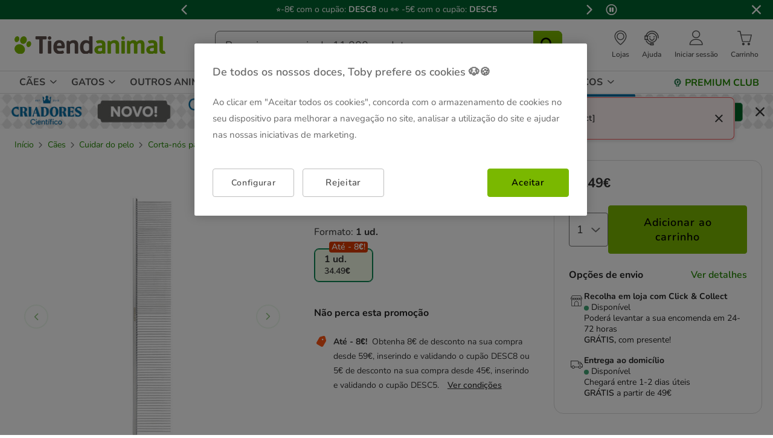

--- FILE ---
content_type: text/html;charset=UTF-8
request_url: https://www.tiendanimal.pt/artero-nature-collection-230-pente-de-volume-para-caes/ARTP270_M.html
body_size: 56788
content:
<!DOCTYPE html>
<html lang="pt">
<head>


        <script>
        window.gtmPageData = JSON.parse(`{"login":"no","customerType":"guest user","pageType":"Products","customerNetworkType":"public","Balancers":[]}`);
        window.dataLayer = (typeof window.dataLayer !== 'undefined') ? window.dataLayer : [];
        window.dataLayer.push(Object.assign({}, window.gtmPageData));

        
    </script>
    <script>
        <!-- Google Tag Manager -->
            (function(w,d,s,l,i){w[l]=w[l]||[];w[l].push({'gtm.start':
                    new Date().getTime(),event:'gtm.js'});var f=d.getElementsByTagName(s)[0],
                j=d.createElement(s),dl=l!='dataLayer'?'&l='+l:'';j.async=true;j.src=
                'https://www.googletagmanager.com/gtm.js?id='+i+dl;f.parentNode.insertBefore(j,f);
            })(window,document,'script','dataLayer','GTM-MRHJ53');
        <!-- End Google Tag Manager -->
    </script>

<!--[if gt IE 9]><!-->
<script>//common/scripts.isml</script>
<script defer type="text/javascript" src="/on/demandware.static/Sites-TiendanimalPT-Site/-/pt_PT/v1768622794400/js/main.js"></script>

    <script defer type="text/javascript" src="/on/demandware.static/Sites-TiendanimalPT-Site/-/pt_PT/v1768622794400/js/pdpTiendanimal.js"
        
        >
    </script>

    <script defer type="text/javascript" src="/on/demandware.static/Sites-TiendanimalPT-Site/-/pt_PT/v1768622794400/js/recommendationsTiendanimal.js"
        
        >
    </script>

<!--<![endif]-->
<script src="/on/demandware.static/Sites-TiendanimalPT-Site/-/pt_PT/v1768622794400/js/calcTime.js" defer></script>

<meta charset=UTF-8>

<meta http-equiv="x-ua-compatible" content="ie=edge">

<meta name="viewport" content="width=device-width, initial-scale=1">



  <title>Artero Nature Collection 230 Pente de volume para cães | Tiendanimal</title>


<meta name="description" content="Compre Artero Nature Collection 230 Pente de volume para c&atilde;es ao melhor pre&ccedil;o | Envio ao domic&iacute;lio em 24/48h."/>
<meta name="keywords" content="Tiendanimal"/>



    
    
        <meta name="robots" content="index, follow" />
        














<link rel="icon" type="image/png" href="/on/demandware.static/Sites-TiendanimalPT-Site/-/default/dw75dabc87/images/favicons/favicon-196x196.png" sizes="196x196" />
<link rel="icon" type="image/png" href="/on/demandware.static/Sites-TiendanimalPT-Site/-/default/dw2a4af0e3/images/favicons/favicon-96x96.png" sizes="96x96" />
<link rel="icon" type="image/png" href="/on/demandware.static/Sites-TiendanimalPT-Site/-/default/dwc6474820/images/favicons/favicon-32x32.png" sizes="32x32" />
<link rel="icon" type="image/png" href="/on/demandware.static/Sites-TiendanimalPT-Site/-/default/dw325944d4/images/favicons/favicon-16x16.png" sizes="16x16" />
<link rel="icon" type="image/png" href="/on/demandware.static/Sites-TiendanimalPT-Site/-/default/dw13b92b90/images/favicons/favicon-128.png" sizes="128x128" />

<link rel="stylesheet" href="/on/demandware.static/Sites-TiendanimalPT-Site/-/pt_PT/v1768622794400/css/global.css" />


    <link rel="stylesheet" href="/on/demandware.static/Sites-TiendanimalPT-Site/-/pt_PT/v1768622794400/css/pdp-tiendanimal-theme.css"  />




<link rel="alternate" hreflang="es-es" href="https://www.tiendanimal.es/artero-nature-collection-peine-volumen-para-perros/ARTP270_M.html" />

<link rel="alternate" hreflang="pt-pt" href="https://www.tiendanimal.pt/artero-nature-collection-230-pente-de-volume-para-caes/ARTP270_M.html" />



<script>
    /**
     * Replace gallery images with placeholder on error
     */
    function onImageLoadError(e){
        const defaultImg = "/on/demandware.static/Sites-TiendanimalPT-Site/-/default/dwd0bf86b5/images/gallery-default.jpg";
        e.removeAttribute("onerror");
        e.src=defaultImg;
        if(e.hasAttribute('srcset')){
            e.removeAttribute("srcset");
            const parent = e.closest('picture');
            if(!parent)return;
            const sourceElements = parent.querySelectorAll('source');
            sourceElements.forEach(source => {
                source.remove();
            });
        }
    }
</script>

<!-- Start VWO Async SmartCode -->
<link rel="preconnect" href="https://dev.visualwebsiteoptimizer.com" />
<script type='text/javascript' id='vwoCode'>
window._vwo_code || (function() {
var account_id=960957,
version=2.1,
settings_tolerance=2000,
hide_element='body',
hide_element_style = 'opacity:0 !important;filter:alpha(opacity=0) !important;background:none !important;transition:none !important;',
/* DO NOT EDIT BELOW THIS LINE */
f=false,w=window,d=document,v=d.querySelector('#vwoCode'),cK='_vwo_'+account_id+'_settings',cc={};try{var c=JSON.parse(localStorage.getItem('_vwo_'+account_id+'_config'));cc=c&&typeof c==='object'?c:{}}catch(e){}var stT=cc.stT==='session'?w.sessionStorage:w.localStorage;code={nonce:v&&v.nonce,use_existing_jquery:function(){return typeof use_existing_jquery!=='undefined'?use_existing_jquery:undefined},library_tolerance:function(){return typeof library_tolerance!=='undefined'?library_tolerance:undefined},settings_tolerance:function(){return cc.sT||settings_tolerance},hide_element_style:function(){return'{'+(cc.hES||hide_element_style)+'}'},hide_element:function(){if(performance.getEntriesByName('first-contentful-paint')[0]){return''}return typeof cc.hE==='string'?cc.hE:hide_element},getVersion:function(){return version},finish:function(e){if(!f){f=true;var t=d.getElementById('_vis_opt_path_hides');if(t)t.parentNode.removeChild(t);if(e)(new Image).src='https://dev.visualwebsiteoptimizer.com/ee.gif?a='+account_id+e}},finished:function(){return f},addScript:function(e){var t=d.createElement('script');t.type='text/javascript';if(e.src){t.src=e.src}else{t.text=e.text}v&&t.setAttribute('nonce',v.nonce);d.getElementsByTagName('head')[0].appendChild(t)},load:function(e,t){var n=this.getSettings(),i=d.createElement('script'),r=this;t=t||{};if(n){i.textContent=n;d.getElementsByTagName('head')[0].appendChild(i);if(!w.VWO||VWO.caE){stT.removeItem(cK);r.load(e)}}else{var o=new XMLHttpRequest;o.open('GET',e,true);o.withCredentials=!t.dSC;o.responseType=t.responseType||'text';o.onload=function(){if(t.onloadCb){return t.onloadCb(o,e)}if(o.status===200||o.status===304){_vwo_code.addScript({text:o.responseText})}else{_vwo_code.finish('&e=loading_failure:'+e)}};o.onerror=function(){if(t.onerrorCb){return t.onerrorCb(e)}_vwo_code.finish('&e=loading_failure:'+e)};o.send()}},getSettings:function(){try{var e=stT.getItem(cK);if(!e){return}e=JSON.parse(e);if(Date.now()>e.e){stT.removeItem(cK);return}return e.s}catch(e){return}},init:function(){if(d.URL.indexOf('__vwo_disable__')>-1)return;var e=this.settings_tolerance();w._vwo_settings_timer=setTimeout(function(){_vwo_code.finish();stT.removeItem(cK)},e);var t;if(this.hide_element()!=='body'){t=d.createElement('style');var n=this.hide_element(),i=n?n+this.hide_element_style():'',r=d.getElementsByTagName('head')[0];t.setAttribute('id','_vis_opt_path_hides');v&&t.setAttribute('nonce',v.nonce);t.setAttribute('type','text/css');if(t.styleSheet)t.styleSheet.cssText=i;else t.appendChild(d.createTextNode(i));r.appendChild(t)}else{t=d.getElementsByTagName('head')[0];var i=d.createElement('div');i.style.cssText='z-index: 2147483647 !important;position: fixed !important;left: 0 !important;top: 0 !important;width: 100% !important;height: 100% !important;background: white !important;display: block !important;';i.setAttribute('id','_vis_opt_path_hides');i.classList.add('_vis_hide_layer');t.parentNode.insertBefore(i,t.nextSibling)}var o=window._vis_opt_url||d.URL,s='https://dev.visualwebsiteoptimizer.com/j.php?a='+account_id+'&u='+encodeURIComponent(o)+'&vn='+version;if(w.location.search.indexOf('_vwo_xhr')!==-1){this.addScript({src:s})}else{this.load(s+'&x=true')}}};w._vwo_code=code;code.init();})();
</script>
<!-- End VWO Async SmartCode -->




<script>
(function() {
    URL_MODAL_SUCCESS="https://www.tiendanimal.pt/on/demandware.store/Sites-TiendanimalPT-Site/pt_PT/Account-Success";
})();
</script>

<!-- Marketing Cloud Analytics -->
<script type="text/javascript" src="//7331155.collect.igodigital.com/collect.js"></script>
<!-- End Marketing Cloud Analytics -->


<link rel="canonical" href="https://www.tiendanimal.pt/artero-nature-collection-230-pente-de-volume-para-caes/ARTP270_M.html"/>

<script type="text/javascript">//<!--
/* <![CDATA[ (head-active_data.js) */
var dw = (window.dw || {});
dw.ac = {
    _analytics: null,
    _events: [],
    _category: "",
    _searchData: "",
    _anact: "",
    _anact_nohit_tag: "",
    _analytics_enabled: "true",
    _timeZone: "Portugal",
    _capture: function(configs) {
        if (Object.prototype.toString.call(configs) === "[object Array]") {
            configs.forEach(captureObject);
            return;
        }
        dw.ac._events.push(configs);
    },
	capture: function() { 
		dw.ac._capture(arguments);
		// send to CQ as well:
		if (window.CQuotient) {
			window.CQuotient.trackEventsFromAC(arguments);
		}
	},
    EV_PRD_SEARCHHIT: "searchhit",
    EV_PRD_DETAIL: "detail",
    EV_PRD_RECOMMENDATION: "recommendation",
    EV_PRD_SETPRODUCT: "setproduct",
    applyContext: function(context) {
        if (typeof context === "object" && context.hasOwnProperty("category")) {
        	dw.ac._category = context.category;
        }
        if (typeof context === "object" && context.hasOwnProperty("searchData")) {
        	dw.ac._searchData = context.searchData;
        }
    },
    setDWAnalytics: function(analytics) {
        dw.ac._analytics = analytics;
    },
    eventsIsEmpty: function() {
        return 0 == dw.ac._events.length;
    }
};
/* ]]> */
// -->
</script>
<script type="text/javascript">//<!--
/* <![CDATA[ (head-cquotient.js) */
var CQuotient = window.CQuotient = {};
CQuotient.clientId = 'bdlq-TiendanimalPT';
CQuotient.realm = 'BDLQ';
CQuotient.siteId = 'TiendanimalPT';
CQuotient.instanceType = 'prd';
CQuotient.locale = 'pt_PT';
CQuotient.fbPixelId = '__UNKNOWN__';
CQuotient.activities = [];
CQuotient.cqcid='';
CQuotient.cquid='';
CQuotient.cqeid='';
CQuotient.cqlid='';
CQuotient.apiHost='api.cquotient.com';
/* Turn this on to test against Staging Einstein */
/* CQuotient.useTest= true; */
CQuotient.useTest = ('true' === 'false');
CQuotient.initFromCookies = function () {
	var ca = document.cookie.split(';');
	for(var i=0;i < ca.length;i++) {
	  var c = ca[i];
	  while (c.charAt(0)==' ') c = c.substring(1,c.length);
	  if (c.indexOf('cqcid=') == 0) {
		CQuotient.cqcid=c.substring('cqcid='.length,c.length);
	  } else if (c.indexOf('cquid=') == 0) {
		  var value = c.substring('cquid='.length,c.length);
		  if (value) {
		  	var split_value = value.split("|", 3);
		  	if (split_value.length > 0) {
			  CQuotient.cquid=split_value[0];
		  	}
		  	if (split_value.length > 1) {
			  CQuotient.cqeid=split_value[1];
		  	}
		  	if (split_value.length > 2) {
			  CQuotient.cqlid=split_value[2];
		  	}
		  }
	  }
	}
}
CQuotient.getCQCookieId = function () {
	if(window.CQuotient.cqcid == '')
		window.CQuotient.initFromCookies();
	return window.CQuotient.cqcid;
};
CQuotient.getCQUserId = function () {
	if(window.CQuotient.cquid == '')
		window.CQuotient.initFromCookies();
	return window.CQuotient.cquid;
};
CQuotient.getCQHashedEmail = function () {
	if(window.CQuotient.cqeid == '')
		window.CQuotient.initFromCookies();
	return window.CQuotient.cqeid;
};
CQuotient.getCQHashedLogin = function () {
	if(window.CQuotient.cqlid == '')
		window.CQuotient.initFromCookies();
	return window.CQuotient.cqlid;
};
CQuotient.trackEventsFromAC = function (/* Object or Array */ events) {
try {
	if (Object.prototype.toString.call(events) === "[object Array]") {
		events.forEach(_trackASingleCQEvent);
	} else {
		CQuotient._trackASingleCQEvent(events);
	}
} catch(err) {}
};
CQuotient._trackASingleCQEvent = function ( /* Object */ event) {
	if (event && event.id) {
		if (event.type === dw.ac.EV_PRD_DETAIL) {
			CQuotient.trackViewProduct( {id:'', alt_id: event.id, type: 'raw_sku'} );
		} // not handling the other dw.ac.* events currently
	}
};
CQuotient.trackViewProduct = function(/* Object */ cqParamData){
	var cq_params = {};
	cq_params.cookieId = CQuotient.getCQCookieId();
	cq_params.userId = CQuotient.getCQUserId();
	cq_params.emailId = CQuotient.getCQHashedEmail();
	cq_params.loginId = CQuotient.getCQHashedLogin();
	cq_params.product = cqParamData.product;
	cq_params.realm = cqParamData.realm;
	cq_params.siteId = cqParamData.siteId;
	cq_params.instanceType = cqParamData.instanceType;
	cq_params.locale = CQuotient.locale;
	
	if(CQuotient.sendActivity) {
		CQuotient.sendActivity(CQuotient.clientId, 'viewProduct', cq_params);
	} else {
		CQuotient.activities.push({activityType: 'viewProduct', parameters: cq_params});
	}
};
/* ]]> */
// -->
</script>


    <script type="application/ld+json">
        {"@context":"http://schema.org/","@type":"ProductGroup","name":"Artero Nature Collection 230 Pente de volume para cães","description":"<h2>Pente de volume com dentes c&oacute;nicos para c&atilde;es</h2>\n<p>Se quiser que o pelo do seu animal de estima&ccedil;&atilde;o tenha um aspeto volumoso, quer esteja a participar numa competi&ccedil;&atilde;o, a visitar um amigo ou simplesmente porque quer que ele tenha um &oacute;timo aspeto, deve utilizar o <strong>pente para c&atilde;es Artero 230 Nature Collection</strong>. Trata-se de um acess&oacute;rio com <strong>dentes c&oacute;nicos totalmente met&aacute;licos</strong>, adequados para <strong>penetrar at&eacute; &agrave; raiz e abrir o pelo uniformemente, proporcionando um maior volume</strong>.</p>\n<p>&Eacute; ideal para utilizar quando penteia o pelo do seu c&atilde;o de pelo m&eacute;dio durante o corte, exposi&ccedil;&atilde;o ou competi&ccedil;&atilde;o. Este pente &eacute; fabricado com materiais de alta qualidade para maior durabilidade e funcionalidade. O <strong>seu design em metal cromado ajuda a evitar a ferrugem nos dentes e proporciona um melhor deslizamento durante a utiliza&ccedil;&atilde;o para evitar fric&ccedil;&atilde;o e frisado desnecess&aacute;rio ou quebra do pelo</strong>.</p>\n<p>O design deste pente tem dentes que n&atilde;o s&atilde;o resistentes, pelo que n&atilde;o deve ser utilizado para desembara&ccedil;ar os cabelos, pois pode deteriorar-se. Tem tamb&eacute;m uma <strong>parte mais larga e outra mais estreita</strong>, consoante as necessidades do penteado.</p>\n<p>&nbsp;</p>\n<p><strong>Caracter&iacute;sticas:</strong></p>\n<ul>\n<li>Pente para c&atilde;es com densidade de pelo m&eacute;dia.</li>\n<li>D&aacute; mais volume ao pelo do seu animal.</li>\n<li>Penetra at&eacute; &agrave; raiz e abre o pelo de forma homog&eacute;nea.</li>\n<li>Permite um melhor deslizamento para evitar a fric&ccedil;&atilde;o, o frisado e a quebra do pelo.</li>\n<li>Possui uma parte larga e uma parte estreita.</li>\n<li>Cerdas totalmente met&aacute;licas e em forma de cone.</li>\n<li>Ideal para utiliza&ccedil;&atilde;o em corte, exposi&ccedil;&atilde;o ou competi&ccedil;&atilde;o.</li>\n<li>N&atilde;o deve ser utilizada para desembara&ccedil;ar os cabelos.</li>\n<li>Fabricada com materiais de alta qualidade.</li>\n</ul>\n<p>&nbsp;</p>\n<p><strong>UTILIZA&Ccedil;&Atilde;O E ESPECIFICA&Ccedil;&Otilde;ES:<br /></strong><br />Pente para c&atilde;es de todos os tamanhos com densidade de pelo m&eacute;dia, adequado para dar volume ao pelo do seu animal de estima&ccedil;&atilde;o.</p>\n<p><strong>&nbsp;</strong></p>\n<p><strong>Material:</strong></p>\n<p>Metal.</p>\n<p><strong>&nbsp;</strong></p>\n<p><strong>Cor:</strong></p>\n<p>Prateado.</p>\n<p>&nbsp;</p>\n<p><em>D&ecirc; ao seu c&atilde;o um pelo volumoso com o pente 230 Nature Collection da Artero!</em></p>","mpn":"ARTP270_M","sku":"ARTP270_M","productID":"ARTP270_M","productGroupID":"ARTP270_M","url":"https://www.tiendanimal.pt/artero-nature-collection-230-pente-de-volume-para-caes/ARTP270_M.html","brand":{"@type":"Brand","name":"Artero"},"offers":{"@type":"AggregateOffer","priceCurrency":"EUR","lowprice":34.49,"highprice":34.49,"offerCount":1,"availability":"http://schema.org/InStock"},"variesBy":["Formato"],"hasVariant":[{"@type":"Product","name":"Artero Nature Collection 230 Pente de volume para cães","sku":"ARTP270","url":"https://www.tiendanimal.pt/artero-nature-collection-230-pente-de-volume-para-caes/ARTP270.html","gtin":"8435037183549","gtin13":"8435037183549","image":["https://www.tiendanimal.pt/on/demandware.static/-/Sites-kiwoko-master-catalog/default/dwc4eb6aff/images/artero_peine_artero_cortanudos_ARTP270.jpg","https://www.tiendanimal.pt/on/demandware.static/-/Sites-kiwoko-master-catalog/default/dweb936ece/images/artero_peine_artero_cortanudos_ARTP270_2.jpg"],"offers":{"@type":"Offer","priceCurrency":"EUR","price":"34.49","availability":"http://schema.org/InStock","itemCondition":"http://schema.org/NewCondition","seller":{"@type":"Organization","url":"www.tiendanimal.pt","name":"Tiendanimal"}}}]}
    </script>


    <script type="application/ld+json">
        {"@context":"https://schema.org","@type":"BreadcrumbList","itemListElement":[{"@type":"ListItem","position":1,"item":{"@id":"https://www.tiendanimal.pt/caes/","name":"Cães"}},{"@type":"ListItem","position":2,"item":{"@id":"https://www.tiendanimal.pt/caes/cuidar-do-pelo/","name":"Cuidar do pelo"}},{"@type":"ListItem","position":3,"item":{"@id":"https://www.tiendanimal.pt/caes/cuidar-do-pelo/corta-nos-para-caes/","name":"Corta-nós para cães"}}]}
    </script>

	
















    <script>
        (function () {
        // Create a script tag for loading the library
        const grafanaScriptElements = document.createElement("script");

        // Initialize the Web-SDK at the onLoad event of the script tag above so it will be called when the library is loaded.
        grafanaScriptElements.onload = () => {
            window.GrafanaFaroWebSdk.initializeFaro({
            // Mandatory, the URL of the Grafana Cloud collector with embedded application key.
            url: "https://faro-collector-prod-eu-west-2.grafana.net/collect/8128a4db6a168b26aebae775659cfff1",

            // Mandatory, the identification label(s) of your application
            app: {
                name: "Kiwoko PT Prod",
                version: "1.0.0",
            },
            
            









user: {
    email: "false",
    attributes: {
        isUserAuthenticated: "false",
        isUserExternallyAuthenticated: "false",
        dwsid: "false",
        customerNo: "false",
        customerId: "abBIv6WcctNCLB45SsuCE7m7iO",
        loyaltyLevelId: "false",
        isLoyaltyUser: "false",
    }
},


            
                sessionTracking: {
                    samplingRate: 0.1
                },
            

            });

            setTimeout(() => {
                if (window.faro) {
                    window.dispatchEvent(new CustomEvent('faroReady'));
                }
            }, 0);
        };

        // Set the source of the script tag to the CDN
        grafanaScriptElements.src =
            "https://unpkg.com/@grafana/faro-web-sdk@^2.0.2/dist/bundle/faro-web-sdk.iife.js";

        // Append the script tag to the head of the HTML page
        document.head.appendChild(grafanaScriptElements);
        })();
    </script>






</head>
<body>

<!--Google Tag Manager (noscript) -->
<noscript><iframe src="https://www.googletagmanager.com/ns.html?id=GTM-MRHJ53" height="0" width="0"
style="display:none;visibility:hidden"></iframe></noscript>
<!--EndGoogle Tag Manager (noscript) -->




    
 

<input type="hidden" id="mcIncludeTrackingLink" value="true"/>
<input type="hidden" id="marketingID" value="7331155"/>
<div class="page" data-action="Product-Show" data-querystring="pid=ARTP270_M" data-page-behaviour="is-web-behaviour" data-iso-country-code="PT">

<a href="#maincontent" class="skip" aria-label="Ir al contenido principal">Ir al contenido principal</a>
<a href="#footercontent" class="skip" aria-label="Ir al footer">Ir al footer</a>






    
        
        
            
	 


	
    
    
        


<section 
  class="isk-hello-bar js-gtm-banner js-hello-bar" 
  data-afi="isk-hello-bar" 
  data-hello-bar-length="3" 
  data-gtm-location-id="header-banner"
  aria-label="Mensagens promocionais" 
  role="banner"
  >

  <div class="isk-hello-bar__wrapper">
    
    <button 
      type="button" 
      class="isk-hello-bar__button isk-hello-bar__arrow isk-hello-bar__arrow-left js-hello-bar-arrow" 
      data-hello-bar-arrow-direction="-1" 
      aria-label="Mensagem anterior" 
      tabindex="-1"
    >
      <span class="isk-hello-bar__button-icon isk-icon nav-right-line" aria-hidden="true"></span>
    </button>
    

    <div class="isk-hello-bar__container">
    
        
        
        

        
        
        
        
        
        <div 
          class="isk-hello-bar__message js-hello-bar-message " 
          data-hello-bar-index="0"
        >
          
            
              <a 
                href="https://staging.tiendanimal.pt/promocoes/" 
                tabindex="0" 
                class="isk-hello-bar__link js-gtm-banner-item js-hello-bar-message-focus"
                data-gtm-promotion-id="banner-header-0"
                data-gtm-promotion-name="banner-header"
                data-gtm-creative-slot="1"
                data-gtm-creative-name="banner-header"
              >
                
<span class="is-read-only">1 de 3, mensagem,</span>


    
    
    
    
        
            <span class="isk-hello-bar__message-normal">
                ⭐-8€ com o cupão: 
            </span>
        
    

    
    
    
    
        
            <span class="isk-hello-bar__message-bold">
                DESC8 
            </span>
        
    

    
    
    
    
        
            <span class="isk-hello-bar__message-normal">
                ou  ​👀  -5€ com o cupão: 
            </span>
        
    

    
    
    
    
        
            <span class="isk-hello-bar__message-bold">
                DESC5
            </span>
        
    

              </a>
            
          
        </div>
    
        
        
        

        
        
        
        
        
        <div 
          class="isk-hello-bar__message js-hello-bar-message is-hide" 
          data-hello-bar-index="1"
        >
          
            
              <a 
                href="https://lojas.tiendanimal.pt/" 
                tabindex="0" 
                class="isk-hello-bar__link js-gtm-banner-item js-hello-bar-message-focus"
                data-gtm-promotion-id="banner-header-1"
                data-gtm-promotion-name="banner-header"
                data-gtm-creative-slot="1"
                data-gtm-creative-name="banner-header"
              >
                
<span class="is-read-only">2 de 3, mensagem,</span>


    
    
    
    
        
            <span class="isk-hello-bar__message-bold">
                💸 Click&Collect GRÁTIS 
            </span>
        
    

    
    
    
    
        
            <span class="isk-hello-bar__message-normal">
                 e com 
            </span>
        
    

    
    
    
    
        
            <span class="isk-hello-bar__message-bold">
                PRESENTE 
            </span>
        
    

    
    
    
    
        
            <span class="isk-hello-bar__message-normal">
                na loja mais perto de si! 🎁 Aproveite!
            </span>
        
    

              </a>
            
          
        </div>
    
        
        
        

        
        
        
        
        
        <div 
          class="isk-hello-bar__message js-hello-bar-message is-hide" 
          data-hello-bar-index="2"
        >
          
            
              <a 
                href="http://tiendanimal.pt/promocoes/ultimas-unidades" 
                tabindex="0" 
                class="isk-hello-bar__link js-gtm-banner-item js-hello-bar-message-focus"
                data-gtm-promotion-id="banner-header-15"
                data-gtm-promotion-name="Oportunidade"
                data-gtm-creative-slot="1"
                data-gtm-creative-name="banner-header"
              >
                
<span class="is-read-only">3 de 3, mensagem,</span>


    
    
    
    
        
            <span class="isk-hello-bar__message-bold">
                🚨 Oportunidade: 
            </span>
        
    

    
    
    
    
        
            <span class="isk-hello-bar__message-normal">
                Aproveite as nossas 
            </span>
        
    

    
    
    
    
        
            <span class="isk-hello-bar__message-bold">
                ÚLTIMAS 
            </span>
        
    

    
    
    
    
        
            <span>unidades até 50% de desconto! 🤑</span>
        
    

              </a>
            
          
        </div>
    

    </div>
    
    <button 
      type="button" 
      class="isk-hello-bar__button isk-hello-bar__arrow isk-hello-bar__arrow-right js-hello-bar-arrow" 
      data-hello-bar-arrow-direction="1" 
      aria-label="Mensagem seguinte" 
      tabindex="-1"
    >
      <span class="isk-hello-bar__button-icon isk-icon nav-left-line" aria-hidden="true"></span>
    </button>
    

  </div>

  <div class="isk-hello-bar__controls">
    
    <button 
      type="button" 
      class="isk-hello-bar__button isk-hello-bar__player isk-hello-bar__player-pause js-hello-bar-pause" 
      aria-label="Pausar altera&ccedil;&atilde;o autom&aacute;tica das mensagens"
      tabindex="0"
    >
      <span class="isk-hello-bar__button-icon isk-icon nav-pause" aria-hidden="true"></span>
    </button>
    <button 
      type="button" 
      class="isk-hello-bar__button isk-hello-bar__player isk-hello-bar__player-play js-hello-bar-play is-hide" 
      aria-label="Ativar mudan&ccedil;a autom&aacute;tica das mensagens"
      tabindex="0"
    >
      <span class="isk-hello-bar__button-icon isk-icon nav-play" aria-hidden="true"></span>
    </button>
    
    <button 
      type="button" 
      class="isk-hello-bar__button isk-hello-bar__close js-hello-bar-close" 
      aria-label="Fechar banner promocional"
    >
      <span class="isk-hello-bar__button-icon isk-icon basic-cross-line" aria-hidden="true"></span>
    </button>
  </div>

</section>
  
    
 
	
        
    

<header class="page-header js-page-header is-sticky">	
	<nav class="navbar-navigation js-navbar-navigation" role="navigation">
		<div class="header__container js-header-container"> 
			<div class="navbar-header">
						<div class="container-left">
							<button class="header-icon__item navbar-toggler d-desktop-none isk-icon basic-menu" type="button"
								aria-controls="sg-navbar-collapse" aria-expanded="false"
								aria-label="Toggle navigation">
							</button>
							 <div class="navbar-header__brand is-touch">
								<a class="header-icon__link logo-home" href="/"
									title="Tiendanimal"> 
									<img class="container-left__img"
									    sizes="(max-width: 1023px) 180px,(min-width: 1023px) 250px"
										 alt="Tiendanimal"
										 src="/on/demandware.static/Sites-TiendanimalPT-Site/-/default/dwc492ba4e/images/logo/logotiendanimal.svg"/>
								</a>
							</div>							
						</div>
						<div class="container-center">
							<div class="navbar-header__brand d-md-none">
								<a class="header-icon__link logo-home" href="/"
									title="Tiendanimal"> 
									<img class="navbar-header__brand__img"
									width="159" height="18" loading="lazy"
									src="/on/demandware.static/Sites-TiendanimalPT-Site/-/default/dwbde2c064/images/logo/tiendanimal-mobile.svg"
									alt="Tiendanimal" />
								</a>
							</div>
							<div class="search d-none d-md-block js-desktop-search">
								<div class="site-search">
        <form role="search"
          class="site-search__container js-site-search-container"
          action="/pesquisa"
          method="get"
          id="searchForm"
          name="simpleSearch">
                <input class="site-search__content search-field js-search-field"
                type="search"
                name="q"
                value=''
                minlength=3
                placeholder="Pesquise em mais de 11.000 produtos"
                role="combobox"
                aria-describedby="search-assistive-text"
                aria-haspopup="listbox"
                aria-owns="search-results"
                aria-expanded="false"
                aria-autocomplete="list"
                aria-activedescendant=''
                aria-controls="search-results"
                aria-label="Pesquise as suas marcas e produtos" required/>
                <button type="reset"
                        name="reset-button"
                        class="reset-button isk-typography is-heading is-medium reset-button-inside-search d-none js-reset-button"
                        aria-label="Apagar o texto da pesquisa">
                        <span class="isk-icon basic-cross-line" />
                </button>
                <button type="submit" name="search-button"
                        tabindex="0"
                        class="site-search__button isk-icon basic-search-line js-search-button"
                        aria-label="Pesquisar"></button>
                <input type="hidden" value="pt_PT" name="lang"/>
                <div class="suggestions-wrapper js-suggestions-wrapper" data-url="/on/demandware.store/Sites-TiendanimalPT-Site/pt_PT/SearchServices-GetSuggestions?q="></div>
        </form>
</div>

							</div>
						</div>
						<div class="main-icons container-right">
						    <div class="header-icon d-none d-md-block">
								
    
    <div class="content-asset"><!-- dwMarker="content" dwContentID="380458ee4a75beba0356a5a543" -->
        <style type="text/css">
 @media only screen and (max-width: 767px) {
        .header-icon.is-mobile {
            display: block;
        }
    }
 @media only screen and (min-width: 768px) {
        .header-icon.is-mobile {
            display: none;
        }
    }
</style>
<a class="header-icon__link has-description" href="https://lojas.tiendanimal.pt/" aria-label="Ver Lojas Disponíveis">
<i class="header-icon__item isk-icon basic-localization-line"></i>
	<span class="header-icon__description d-none d-desktop-block">Lojas</span>
</a>
    </div> <!-- End content-asset -->



							</div>
							<div class="header-icon d-none d-md-block is-md">
								<a class="header-icon__link has-description has-image" href="/contato">
									<img class="header-icon__img is-atc-icon" width="28" height="28"
									src="/on/demandware.static/Sites-TiendanimalPT-Site/-/default/dwe2d9ad3c/images/header/comunication-atc-icon-line.svg"
									alt="Tiendanimal" />
									<span class="header-icon__description d-none d-desktop-block">Ajuda</span>
								</a>
							</div>
							<div class="header-icon is-mobile">
								
    
    <div class="content-asset"><!-- dwMarker="content" dwContentID="380458ee4a75beba0356a5a543" -->
        <style type="text/css">
 @media only screen and (max-width: 767px) {
        .header-icon.is-mobile {
            display: block;
        }
    }
 @media only screen and (min-width: 768px) {
        .header-icon.is-mobile {
            display: none;
        }
    }
</style>
<a class="header-icon__link has-description" href="https://lojas.tiendanimal.pt/" aria-label="Ver Lojas Disponíveis">
<i class="header-icon__item isk-icon basic-localization-line"></i>
	<span class="header-icon__description d-none d-desktop-block">Lojas</span>
</a>
    </div> <!-- End content-asset -->



							</div>
							<div class="header-icon main-icon account d-none is-md is-account"> 
								
    <div class="user nav-item d-none d-desktop-block">
        <a href="https://www.tiendanimal.pt/login?isAjax=true"
           role="button" aria-label="Entrar en Mi Cuenta"
           class="header-icon__link has-description popup-login">
            <i class="header-icon__item isk-icon basic-user-02" aria-hidden="true"></i>
            <span class="header-icon__description d-none d-desktop-block">Iniciar sess&atilde;o</span>
        </a>
    </div>
    <div class="user nav-item d-desktop-none">
        <a href="https://www.tiendanimal.pt/login" role="button"
            aria-label="Entrar en Mi Cuenta"
            class="header-icon__link mobile-login">
            <i class="header-icon__item isk-icon basic-user-02" aria-hidden="true"></i>
        </a>

    </div>

    <div class="popover login-modal" data-baseurl="https://www.tiendanimal.pt/on/demandware.static/Sites-TiendanimalPT-Site/-/pt_PT/v1768622794400">
        <div class="popover-backdrop"></div>
    </div>



    <div class="user-mob d-none">
        <ul class="nav user-mob__button" role="menu" aria-label="Men&uacute; Mi Cuenta"
            aria-hidden="true">
            <li class="nav-item" role="presentation">
                    <a href="https://www.tiendanimal.pt/login"
                    class="user-mob__login-button isk-button is-extra isk-typography is-body is-medium-regular"
                    role="menuitem" tabindex="-1">Iniciar sess&atilde;o /
                    REGISTE-SE
                    </a>
            </li>
        </ul>
        <ul class="nav user-mob__button" role="menu" aria-label="Men&uacute; Mi Cuenta"
            aria-hidden="true">
        </ul>
    </div>




    
    


							</div>
							<div class="main-icon minicart is-md"
								data-action-url="/on/demandware.store/Sites-TiendanimalPT-Site/pt_PT/Cart-MiniCartShow">
								<div class="minicart-total">
    <a class="header-icon__link has-description has-image minicart-link js-minicart-link" 
        href="https://www.tiendanimal.pt/shopping-cart" 
        title="Carrinho: 0 Items" 
        aria-label="Carrinho: 0 Items"
        aria-haspopup="true">
        <div class="minicart__container">
            <img class="header-icon__img is-minicart" width="28" height="28"
                src="/on/demandware.static/Sites-TiendanimalPT-Site/-/default/dw85624335/images/header/cart-shopping-cart-line.svg"
                alt="Tiendanimal" />
            <span class="minicart-quantity hide">
                0
            </span>
        </div>
        <span class="header-icon__description d-none d-desktop-block">Carrinho</span>   
    </a>
</div>




							</div>
						</div>
			</div>
		</div>
		<div class="main-menu navbar-toggleable-sm menu-toggleable-left multilevel-dropdown js-main-menu" id="sg-navbar-collapse">
			<div class="container">
				<div class="row">
					<div class="menu-container heading">
						<div class="close-menu clearfix d-desktop-none">
							<div class="menu-container__back pull-left js-menu-container-back">
								<button role="button"
									aria-label="Men&uacute; anterior"
									class="isk-typography is-body is-medium-regular close-button-content">
									<span class="close-button-content__icon is-left isk-icon nav-right-line"></span>
									<label
										class="isk-typography is-body is-medium-regular close-action__text">Voltar</label>
								</button>
							</div>
							<div class="close-action">

								<div class="inverse pull-right button-label js-close-button">

									<button class="close-button-content" role="button"
										aria-label="Cerrar Men&uacute;">
										<label
											class="isk-typography is-body is-medium-regular close-action__text">Fechar</label>
										<span class="close-button-content__icon isk-icon basic-cross-line" />
									</button>
								</div>
							</div>
						</div>
						
    
    <div class="content-asset"><!-- dwMarker="content" dwContentID="d1b1d3353bd75abf2b17b69a0b" -->
        <ul class="megamenu">
  <!-- N1 Cães -->
  <li class="mega-toggle is-primary js-megamenu-hover js-mega-toggle" data-category="TA_1_C">
    <div class="mega-toggle__content-hover js-primary-hover js-has-two-small-columns">
      <div class="mega-toggle__content-hover__background">
        <div class="mega-title is-primary is-level-1"> <a class="mega-link is-primary mega-link-level0 is-link-desktop" href="https://www.tiendanimal.pt/caes/" title="Cães">Cães</a
          >
        </div>
      </div>
    </div>
    <div class="animated fadeIn megamenu__content js-megamenu-content">
      <ul class="megamenu__item is-level-2 p-desktop-0 rowlike">
        <li class="d-desktop-none megamenu__item__subheader">
          <span class="megamenu__mobile__title">Cães</span>
          <a
            class="megamenu__mobile__show-more"
            href="https://www.tiendanimal.pt/caes/"
            title="Ver tudo"
            >Ver tudo</a
          >
        </li>
        <!--N2 Ofertas -->
        <li class="megamenu__item__child is-level-2 is-last-child"> <a class="megamenu__item__featured-link" style="color:#EC6533" href="https://www.tiendanimal.pt/promocoes/promocoes-para-caes/" title="Promoções 💰"><b>Promoções 💰</b></a></li>

        <!-- N2 Ração -->
        <li
          class="mega-toggle is-secondary is-one-column p-desktop-0 js-mega-toggle js-secondary-hover"
        >
          <div class="mega-title">
            <a
              class="mega-link mega-link-level0 is-link-desktop"
              href="https://www.tiendanimal.pt/caes/racao-para-caes/"
              title="Ração"
              >Ração</a
            >
          </div>
          <ul class="megamenu__item is-level-3 p-desktop-0 rowlike">
            <li class="d-desktop-none megamenu__item__subheader">
              <span class="megamenu__mobile__title">Ração</span>
              <a
                class="megamenu__mobile__show-more"
                href="https://www.tiendanimal.pt/caes/racao-para-caes/"
                title="Ver tudo"
                >Ver tudo</a
              >
            </li>
            <!-- N3 Top Marcas -->
            <li
              class="mega-toggle p-desktop-0 is-not-link js-mega-toggle is-secondary js-secondary-hover js-has-two-small-columns"
            >
              <div class="mega-title">
                <span class="mega-link is-not-link" title="Top Marcas">Top marcas</span>
              </div>
              <!-- N4 Top Marcas content -->
              <ul class="megamenu__item is-level-4 is-flex-2 mega-fixed">
                <li class="d-desktop-none megamenu__item__subheader">
                  <span class="megamenu__mobile__title">Top marcas</span>
                </li>
                <li class="megamenu__item__child is-level-4">
                  <a
                    class="megamenu__item__link is-level-4"
                    href="https://www.tiendanimal.pt/marcas/criadores/cao/racao/"
                    title="Criadores"
                    >Criadores</a
                  >
                </li>
                <li class="megamenu__item__child is-level-4">
                  <a
                    class="megamenu__item__link is-level-4"
                    href="https://www.tiendanimal.pt/marcas/royal-canin/cao/racao/"
                    title="Royal canin"
                    >Royal Canin</a
                  >
                </li>
                <li class="megamenu__item__child is-level-4">
                  <a
                    class="megamenu__item__link is-level-4"
                    href="https://www.tiendanimal.pt/marcas/true-origins/cao/racao/"
                    title="True origins"
                    >True Origins</a
                  >
                </li>
                <li class="megamenu__item__child is-level-4">
                  <a
                    class="megamenu__item__link is-level-4"
                    href="https://www.tiendanimal.pt/marcas/acana/cao/"
                    title="Acana"
                    >Acana</a
                  >
                </li>
                <li class="megamenu__item__child is-level-4">
                  <a
                    class="megamenu__item__link is-level-4"
                    href="https://www.tiendanimal.pt/marcas/salvaje/cao/racao/"
                    title="Salvaje"
                    >Salvaje</a
                  >
                </li>
                <li class="megamenu__item__child is-level-4">
                  <a
                    class="megamenu__item__link is-level-4"
                    href="https://www.tiendanimal.pt/marcas/taste-of-the-wild/cao/racao/"
                    title="Taste of the wild"
                    >Taste of the Wild</a
                  >
                </li>
                <li class="megamenu__item__child is-level-4">
                  <a
                    class="megamenu__item__link is-level-4"
                    href="https://www.tiendanimal.pt/marcas/advance/cao/racao/"
                    title="Advance"
                    >Advance</a
                  >
                </li>
                <li class="megamenu__item__child is-level-4">
                  <a
                    class="megamenu__item__link is-level-4"
                    href="https://www.tiendanimal.pt/marcas/hills/hills-prescription-diet/cao/racao/"
                    title="Hill's prescription diet"
                    >Hill's Prescription Diet</a
                  >
                </li>
                <li class="megamenu__item__child is-level-4">
                  <a
                    class="megamenu__item__link is-level-4"
                    href="https://www.tiendanimal.pt/marcas/hills/hills-science-plan/cao/racao/"
                    title="Hill's Science Plan"
                    >Hill's Science Plan
                  </a>
                </li>
                <li class="megamenu__item__child is-level-4"> <a class="megamenu__item__link is-level-4" href="https://www.tiendanimal.pt/marcas/natura-diet/cao/racao/" title="Natura diet">Natura Diet</a
                  >
                </li>
                <li class="megamenu__item__child is-level-4">
                  <a
                    class="megamenu__item__link is-level-4"
                    href="https://www.tiendanimal.pt/marcas/lenda/cao/racao/"
                    title="Lenda"
                    >Lenda</a
                  >
                </li>
                <li class="megamenu__item__child is-level-4">
                  <a
                    class="megamenu__item__link is-level-4"
                    href="https://www.tiendanimal.pt/marcas/eukanuba/cao/racao/"
                    title="Eukanuba"
                    >Eukanuba</a
                  >
                </li>
                <li class="megamenu__item__child is-level-4">
                  <a
                    class="megamenu__item__link is-level-4"
                    href="https://www.tiendanimal.pt/marcas/pro-plan/cao/racao/"
                    title="Purina pro plan"
                    >Pro Plan</a
                  >
                </li>
                <li class="megamenu__item__child is-level-4">
                  <a
                    class="megamenu__item__link is-level-4"
                    href="https://www.tiendanimal.pt/marcas/libra/cao/"
                    title="Libra"
                    >Libra</a
                  >
                </li>
                <li class="megamenu__item__child is-level-4">
                  <a
                    class="megamenu__item__link is-level-4"
                    href="https://www.tiendanimal.pt/marcas/ownat/cao/racao/"
                    title="Ownat"
                    >Ownat</a
                  >
                </li>
                <li class="megamenu__item__child is-level-4">
                  <a
                    class="megamenu__item__link is-level-4"
                    href="https://www.tiendanimal.pt/marcas/naturea/cao/racao/"
                    title="Naturea"
                    >Naturea</a
                  >
                </li>
                <li class="megamenu__item__child is-level-4">
                  <a
                    class="megamenu__item__link is-level-4"
                    href="https://www.tiendanimal.pt/marcas/orijen/cao/"
                    title="Orijen"
                    >Orijen</a
                  >
                </li>
                <li class="megamenu__item__child is-level-4">
                  <a
                    href="https://www.tiendanimal.pt/marcas/natures-variety/cao/racao/"
                    title="Nature's Variety"
                    >Nature's Variety</a
                  >
                </li>
                <li class="megamenu__item__child is-level-4">
                  <a
                    class="megamenu__item__link is-level-4"
                    href="https://www.tiendanimal.pt/marcas/dogxtreme/racao/"
                    title="Dogxtreme"
                    >Dogxtreme</a
                  >
                </li>
                <li class="megamenu__item__child is-level-4">
                  <a
                    class="megamenu__item__link is-level-4"
                    href="https://www.tiendanimal.pt/pesquisa?cgid=TA_437_C"
                    title="Summum"
                    >Summum</a
                  >
                </li>
                <li class="megamenu__item__child is-level-4">
                  <a
                    class="megamenu__item__link is-level-4"
                    href="https://www.tiendanimal.pt/marcas/friskies/cao/racao/"
                    title="Friskies"
                    >Friskies</a
                  >
                </li>
                <li class="megamenu__item__child is-level-4">
                  <a
                    class="megamenu__item__link is-level-4"
                    href="https://www.tiendanimal.pt/marcas/optimanova/cao/"
                    title="Optimanova"
                    >Optimanova</a
                  >
                </li>
                <li class="megamenu__item__child is-level-4">
                  <a
                    class="megamenu__item__link is-level-4"
                    href="https://www.tiendanimal.pt/marcas/edgard-cooper/cao/racao/"
                    title="Edgard & Cooper"
                    >Edgard & Cooper</a
                  >
                </li>
                <li class="megamenu__item__child is-level-4">
                  <a
                    class="megamenu__item__link is-level-4"
                    href="https://www.tiendanimal.pt/marcas/ultima/cao/racao/"
                    title="Ultima"
                    >Ultima</a
                  >
                </li>
                <li class="megamenu__item__child is-level-4">
                  <a
                    class="megamenu__item__link is-level-4"
                    href="https://www.tiendanimal.pt/marcas/dog-chow/"
                    title="Dog chow"
                    >Dog Chow</a
                  >
                </li>
                <li class="megamenu__item__child is-level-4">
                  <a
                    class="megamenu__item__link is-level-4"
                    href="https://www.tiendanimal.pt/marcas/brekkies/cao/"
                    title="Brekkies"
                    >Brekkies</a
                  >
                </li>
                <li class="megamenu__item__child is-level-4 show-more">
                  <a
                    class="megamenu__item__link is-level-4 is-last"
                    href="https://www.tiendanimal.pt/marcas-racao-caes.html"
                    title="Todas as marcas"
                    >Todas as marcas</a
                  >
                </li>
              </ul>
              <!-- End N4 Top Marcas content -->
            </li>
            <!-- End N3 Top Marcas -->
            <!-- N3 Dietas veterinárias -->
            <li
              class="mega-toggle is-secondary is-last p-desktop-0 is-not-link js-has-one-medium-column js-mega-toggle"
            >
              <div class="mega-title">
                <span class="mega-link is-not-link">
                  <a href="https://www.tiendanimal.pt/caes/dietas-veterinarias/" title="Dietas veterinárias"
                    >Dietas veterinárias</a
                  >
                </span>
              </div>
              <ul class="megamenu__item is-level-4 mega-fixed">
                <li class="d-desktop-none megamenu__item__subheader">
                  <span class="megamenu__mobile__title">
                    <span class="mega-link is-not-link">Dietas veterinárias</span>
                  </span>
                </li>
                <!-- N4 Marcas -->
                <li class="mega-toggle p-desktop-0 js-mega-toggle">
                  <div class="mega-title d-desktop-none">
                    <span class="mega-link">Marcas</span>
                  </div>
                  <!-- Marcas content is N4 in desktop and N5 in mobile -->
                  <ul class="megamenu__item last-item mega-fixed d-desktop-flex-c">
                    <li class="megamenu__item__subheader is-desktop">
                      <span class="megamenu__mobile__title">Marcas</span>
                    </li>
                    <li class="megamenu__item__child is-level-4 is-first">
                      <a
                        class="megamenu__item__link is-level-4"
                        href="https://www.tiendanimal.pt/marcas/royal-canin/veterinary-nutrition/cao/"
                        title="Royal Canin Veterinary Diet"
                        >Royal Canin Veterinary</a
                      >
                    </li>
                    <li class="megamenu__item__child is-level-4">
                      <a
                        class="megamenu__item__link is-level-4"
                        href="https://www.tiendanimal.pt/marcas/hills/hills-prescription-diet/cao/racao/"
                        title="Hill's Prescription Diet"
                        >Hill's Prescription Diet</a
                      >
                    </li>
                    <li class="megamenu__item__child is-level-4">
                      <a
                        class="megamenu__item__link is-level-4"
                        href="https://www.tiendanimal.pt/marcas/criadores/dietetic/cao/racao/"
                        title="Criadores Dietetic"
                        >Criadores Dietetic</a
                      >
                    </li>
                    <li class="megamenu__item__child is-level-4">
                      <a
                        class="megamenu__item__link is-level-4"
                        href="https://www.tiendanimal.pt/marcas/pro-plan/veterinary-diets/cao/racao/"
                        title="Pro Plan Veterinary"
                        >Pro Plan Veterinary</a
                      >
                    </li>
                    <li class="megamenu__item__child is-level-4">
                      <a
                        class="megamenu__item__link is-level-4"
                        href="https://www.tiendanimal.pt/marcas/advance/veterinary-diets/cao/"
                        title="Advance Veterinary"
                        >Advance Veterinary</a
                      >
                    </li>
                    <li class="megamenu__item__child is-level-4">
                      <a
                        class="megamenu__item__link is-level-4"
                        href="https://www.tiendanimal.pt/caes/racao-para-caes/racao-veterinaria/"
                        title="Ver todos os produtos"
                        >Ver todos os produtos</a
                      >
                    </li>
                    <li class="megamenu__item__child is-level-4 show-more is-last-item">
                      <a
                        class="megamenu__item__link is-level-4 is-last"
                        href="https://www.tiendanimal.pt/marcas-racao-caes.html"
                        title="Todas as marcas"
                        >Todas as marcas</a
                      >
                    </li>
                  </ul>
                  <!-- End Marcas content is N4 in desktop and N5 in mobile -->
                </li>
                <!-- End N4 Marcas -->
                <!-- N4 Cuidados específicos -->
                <li class="mega-toggle p-desktop-0 js-mega-toggle">
                  <div class="mega-title d-desktop-none">
                    <span class="mega-link">Cuidados específicos</span>
                  </div>
                  <!-- Cuidados específicos is N4 in desktop and N5 in mobile -->
                  <ul class="megamenu__item last-item mega-fixed d-desktop-flex-c">
                    <li class="megamenu__item__subheader is-desktop">
                      <span class="megamenu__mobile__title">Cuidados específicos</span>
                    </li>
                    <li class="megamenu__item__child is-level-4 is-first">
                      <a
                        href="https://www.tiendanimal.pt/caes/racao-para-caes/racao-gastrointestinal/"
                        title="Ração gastrointestinal"
                        >Ração gastrointestinal</a
                      >
                    </li>
                    <li class="megamenu__item__child is-level-4">
                      <a href="https://www.tiendanimal.pt/caes/racao-para-caes/racao-hepatica/" title="Ração hepática"
                        >Ração hepática</a
                      >
                    </li>
                    <li class="megamenu__item__child is-level-4">
                      <a href="https://www.tiendanimal.pt/caes/racao-para-caes/racao-renal/" title="Ração renal"
                        >Ração renal</a
                      >
                    </li>
                    <li class="megamenu__item__child is-level-4">
                      <a href="https://www.tiendanimal.pt/caes/racao-para-caes/racao-urinaria/" title="Ração urinária"
                        >Ração urinária</a
                      >
                    </li>
                    <li class="megamenu__item__child is-level-4">
                      <a href="https://www.tiendanimal.pt/caes/racao-para-caes/racao-diabetica/" title="Ração diabética"
                        >Ração diabética</a
                      >
                    </li>
                    <li class="megamenu__item__child is-level-4">
                      <a
                        href="https://www.tiendanimal.pt/caes/racao-para-caes/racao-problemas-de-pele/"
                        title="Ração dermatológica"
                        >Ração dermatológica</a
                      >
                    </li>
                  </ul>
                  <!-- End Cuidados específicos is N4 in desktop and N5 in mobile -->
                </li>
                <!-- End N4 Cuidados específicos -->
              </ul>
            </li>
            <!-- End N3 Dietas veterinárias -->
            <!-- N3 Opções nutricionais -->
            <li
              class="mega-toggle is-secondary p-desktop-0 is-not-link js-has-one-small-column js-mega-toggle"
            >
              <div class="mega-title">
                <span class="mega-link is-not-link">
                  <span>
                    <a href="https://www.tiendanimal.pt/especial/opcoes-nutricionais-caes/" title="Opções nutricionais"
                      >Opções nutricionais</a
                    >
                  </span>
                </span>
              </div>
              <!-- N4 Opções nutricionais content -->
              <ul class="megamenu__item is-level-4 mega-fixed d-desktop-flex-c">
                <li class="d-desktop-none megamenu__item__subheader">
                  <span class="megamenu__mobile__title"> Opções nutricionais </span>
                </li>
                <li class="megamenu__item__child is-level-4">
                  <a
                    class="megamenu__item__link is-level-4"
                    href="https://www.tiendanimal.pt/caes/racao-para-caes/racao-light%2Festerilizado/"
                    title="Ração light/esterilizado"
                    >Ração light/esterilizado</a
                  >
                </li>
                <li class="megamenu__item__child is-level-4">
                  <a
                    class="megamenu__item__link is-level-4"
                    href="https://www.tiendanimal.pt/caes/racao-para-caes/racao-sem-cereais/"
                    title="Ração sem cereais"
                    >Ração sem cereais</a
                  >
                </li>
                <li class="megamenu__item__child is-level-4">
                  <a
                    class="megamenu__item__link is-level-4"
                    href="https://www.tiendanimal.pt/caes/racao-para-caes/racao-hipoalergenica-para-caes/"
                    title="Ração hipoalergénica"
                    >Ração hipoalergénica</a
                  >
                </li>
                <li class="megamenu__item__child is-level-4">
                  <a
                    class="megamenu__item__link is-level-4"
                    href="https://www.tiendanimal.pt/caes/racao-para-caes/racao-natural-para-caes/"
                    title="Ração natural"
                    >Ração natural</a
                  >
                </li>
              </ul>
              <!-- End N4 Opções nutricionais content -->
            </li>
            <!-- End N3 Opções nutricionais -->
          </ul>
        </li>
        <!-- End N2 Ração para cães -->
        <!-- N2 Comida húmida -->
        <li class="mega-toggle is-secondary is-one-column p-desktop-0 js-mega-toggle">
          <div class="mega-title">
            <a
              class="mega-link mega-link-level0 is-link-desktop"
              href="https://www.tiendanimal.pt/caes/comida-humida/"
              >Comida húmida</a
            >
          </div>
          <ul class="megamenu__item is-level-3 p-desktop-0 mega-fixed mega-fixed">
            <li class="d-desktop-none megamenu__item__subheader">
              <span class="megamenu__mobile__title">Comida húmida</span>
              <a
                class="megamenu__mobile__show-more"
                href="https://www.tiendanimal.pt/caes/comida-humida/"
                title="Ver tudo"
                >Ver tudo</a
              >
            </li>
            <!-- N3 Top Marcas -->
            <li
              class="mega-toggle is-secondary p-desktop-0 is-not-link js-has-one-small-column js-mega-toggle"
            >
              <div class="mega-title">
                <span class="mega-link is-not-link">Top marcas</span>
              </div>
              <!-- N4 Top Marcas content -->
              <ul class="megamenu__item is-level-4 mega-fixed d-desktop-flex-c">
                <li class="d-desktop-none megamenu__item__subheader">
                  <span class="megamenu__mobile__title">Top marcas</span>
                </li>
                <li class="megamenu__item__child is-level-4">
                  <a
                    class="megamenu__item__link is-level-4"
                    href="https://www.tiendanimal.pt/marcas/royal-canin/cao/comida-humida/"
                    title="Royal Canin"
                    >Royal Canin</a
                  >
                </li>
                <li class="megamenu__item__child is-level-4">
                  <a
                    class="megamenu__item__link is-level-4"
                    href="https://www.tiendanimal.pt/marcas/criadores/cao/comida-humida/"
                    title="Criadores"
                    >Criadores</a
                  >
                </li>
                <li class="megamenu__item__child is-level-4">
                  <a
                    class="megamenu__item__link is-level-4"
                    href="https://www.tiendanimal.pt/marcas/true-origins/cao/comida-humida/"
                    title="True origins"
                    >True Origins</a
                  >
                </li>
                <li class="megamenu__item__child is-level-4">
                  <a
                    class="megamenu__item__link is-level-4"
                    href="https://www.tiendanimal.pt/marcas/hills/hills-prescription-diet/cao/comida-humida/"
                    title="Hill's Prescription Diet"
                    >Hill's Prescription Diet</a
                  >
                </li>
                <li class="megamenu__item__child is-level-4">
                  <a
                    class="megamenu__item__link is-level-4"
                    href="https://www.tiendanimal.pt/marcas/hills/hills-science-plan/cao/comida-humida/"
                    title="Hill's Science Plan"
                    >Hill's Science Plan</a
                  >
                </li>
                <li class="megamenu__item__child is-level-4">
                  <a
                    class="megamenu__item__link is-level-4"
                    href="https://www.tiendanimal.pt/marcas/taste-of-the-wild/cao/comida-humida/"
                    title="Taste of the wild"
                    >Taste of the Wild</a
                  >
                </li>
                <li class="megamenu__item__child is-level-4">
                  <a
                    class="megamenu__item__link is-level-4"
                    href="https://www.tiendanimal.pt/marcas/salvaje/cao/comida-humida/"
                    title="Salvaje"
                    >Salvaje</a
                  >
                </li>
                <li class="megamenu__item__child is-level-4">
                  <a
                    class="megamenu__item__link is-level-4"
                    href="https://www.tiendanimal.pt/marcas/milord/"
                    title="Milord"
                    >Milord</a
                  >
                </li>
                <li class="megamenu__item__child is-level-4">
                  <a
                    class="megamenu__item__link is-level-4"
                    href="https://www.tiendanimal.pt/marcas/lilys-kitchen/cao/comida-humida/"
                    title="Lily's Kitchen"
                    >Lily's Kitchen</a
                  >
                </li>
                <li class="megamenu__item__child is-level-4">
                  <a
                    class="megamenu__item__link is-level-4"
                    href="https://www.tiendanimal.pt/marcas/edgard-cooper/cao/comida-humida/"
                    title="Edgard & Cooper"
                    >Edgard & Cooper</a
                  >
                </li>
                <li class="megamenu__item__child is-level-4">
                  <a
                    class="megamenu__item__link is-level-4"
                    href="https://www.tiendanimal.pt/marcas/natures-variety/cao/comida-humida/"
                    title="Nature's Variety"
                    >Nature's Variety</a
                  >
                </li>
                <li class="megamenu__item__child is-level-4">
                  <a
                    class="megamenu__item__link is-level-4"
                    href="https://www.tiendanimal.pt/marcas/schesir/cao/comida-humida/"
                    title="Schesir"
                    >Schesir</a
                  >
                </li>
                <li class="megamenu__item__child is-level-4">
                  <a
                    class="megamenu__item__link is-level-4"
                    href="https://www.tiendanimal.pt/marcas/dogxtreme/comida-humida/"
                    title="Dogxtreme"
                    >Dogxtreme</a
                  >
                </li>
                <li class="megamenu__item__child is-level-4 show-more">
                  <a
                    class="megamenu__item__link is-level-4 is-last"
                    href="https://www.tiendanimal.pt/marcas-comida-humida-caes.html"
                    title="Todas as marcas"
                    >Todas as marcas</a
                  >
                </li>
              </ul>
              <!-- End N4 Top Marcas content -->
            </li>
            <!-- END N3 Top Marcas -->
            <!-- N3 Dietas veterinárias -->
            <li
              class="mega-toggle is-secondary p-desktop-0 is-not-link js-mega-toggle js-has-one-small-column"
            >
              <div class="mega-title">
                <span class="mega-link is-not-link"
                  ><a href="https://www.tiendanimal.pt/caes/dietas-veterinarias/" title="Dietas veterinárias"
                    >Dietas veterinárias</a
                  >
                </span>
              </div>
              <!-- N4 Dietas veterinárias content -->
              <ul class="megamenu__item is-level-4 mega-fixed d-desktop-flex-c">
                <li class="d-desktop-none megamenu__item__subheader">
                  <div class="megamenu__mobile__title">
                    <ul class="megamenu">
                      <!-- N1 Cães -->
                      <li
                        class="mega-toggle is-primary js-megamenu-hover js-mega-toggle"
                        data-category="TA_1_C"
                      >
                        <div
                          class="mega-toggle__content-hover js-primary-hover js-has-two-small-columns"
                        >
                          <div class="mega-toggle__content-hover__background">
                            <div class="mega-title is-primary is-level-1">
                              <a
                                class="mega-link is-primary mega-link-level0 is-link-desktop"
                                href="https://www.tiendanimal.pt/caes/"
                                title="Cães"
                                >Cães</a
                              >
                            </div>
                          </div>
                        </div>
                        <div class="animated fadeIn megamenu__content js-megamenu-content">
                          <ul class="megamenu__item is-level-2 p-desktop-0 rowlike">
                            <li class="d-desktop-none megamenu__item__subheader">
                              <span class="megamenu__mobile__title">Cães</span>
                              <a
                                class="megamenu__mobile__show-more"
                                href="https://www.tiendanimal.pt/caes/"
                                title="Ver tudo"
                                >Ver tudo</a
                              >
                            </li>
                            <!-- N2 Ração -->
                            <li
                              class="mega-toggle is-secondary is-one-column p-desktop-0 js-mega-toggle js-secondary-hover"
                            >
                              <div class="mega-title">
                                <a
                                  class="mega-link mega-link-level0 is-link-desktop"
                                  href="https://www.tiendanimal.pt/caes/racao-para-caes/"
                                  title="Ração"
                                  >Ração</a
                                >
                              </div>
                              <ul class="megamenu__item is-level-3 p-desktop-0 rowlike">
                                <li class="d-desktop-none megamenu__item__subheader">
                                  <span class="megamenu__mobile__title">Ração</span>
                                  <a
                                    class="megamenu__mobile__show-more"
                                    href="https://www.tiendanimal.pt/caes/racao-para-caes/"
                                    title="Ver tudo"
                                    >Ver tudo</a
                                  >
                                </li>
                                <!-- N3 Top Marcas -->
                                <li
                                  class="mega-toggle p-desktop-0 is-not-link js-mega-toggle is-secondary js-secondary-hover js-has-two-small-columns"
                                >
                                  <div class="mega-title">
                                    <span class="mega-link is-not-link" title="Top Marcas"
                                      >Top marcas</span
                                    >
                                  </div>
                                  <!-- N4 Top Marcas content -->
                                  <ul class="megamenu__item is-level-4 is-flex-2 mega-fixed">
                                    <li class="d-desktop-none megamenu__item__subheader">
                                      <span class="megamenu__mobile__title">Top marcas</span>
                                    </li>
                                    <li class="megamenu__item__child is-level-4">
                                      <a
                                        class="megamenu__item__link is-level-4"
                                        href="https://www.tiendanimal.pt/marcas/criadores/cao/racao/"
                                        title="Criadores"
                                        >Criadores</a
                                      >
                                    </li>
                                    <li class="megamenu__item__child is-level-4">
                                      <a
                                        class="megamenu__item__link is-level-4"
                                        href="https://www.tiendanimal.pt/marcas/royal-canin/cao/racao/"
                                        title="Royal canin"
                                        >Royal Canin</a
                                      >
                                    </li>
                                    <li class="megamenu__item__child is-level-4">
                                      <a
                                        class="megamenu__item__link is-level-4"
                                        href="https://www.tiendanimal.pt/marcas/true-origins/cao/racao/"
                                        title="True origins"
                                        >True Origins</a
                                      >
                                    </li>
                                    <li class="megamenu__item__child is-level-4">
                                      <a
                                        class="megamenu__item__link is-level-4"
                                        href="https://www.tiendanimal.pt/marcas/acana/cao/"
                                        title="Acana"
                                        >Acana</a
                                      >
                                    </li>
                                    <li class="megamenu__item__child is-level-4">
                                      <a
                                        class="megamenu__item__link is-level-4"
                                        href="https://www.tiendanimal.pt/marcas/salvaje/cao/racao/"
                                        title="Salvaje"
                                        >Salvaje</a
                                      >
                                    </li>
                                    <li class="megamenu__item__child is-level-4">
                                      <a
                                        class="megamenu__item__link is-level-4"
                                        href="https://www.tiendanimal.pt/marcas/taste-of-the-wild/cao/racao/"
                                        title="Taste of the wild"
                                        >Taste of the Wild</a
                                      >
                                    </li>
                                    <li class="megamenu__item__child is-level-4">
                                      <a
                                        class="megamenu__item__link is-level-4"
                                        href="https://www.tiendanimal.pt/marcas/advance/cao/racao/"
                                        title="Advance"
                                        >Advance</a
                                      >
                                    </li>
                                    <li class="megamenu__item__child is-level-4">
                                      <a
                                        class="megamenu__item__link is-level-4"
                                        href="https://www.tiendanimal.pt/marcas/hills/hills-prescription-diet/cao/racao/"
                                        title="Hill's prescription diet"
                                        >Hill's Prescription Diet</a
                                      >
                                    </li>
                                    <li class="megamenu__item__child is-level-4">
                                      <a
                                        class="megamenu__item__link is-level-4"
                                        href="https://www.tiendanimal.pt/marcas/hills/hills-science-plan/cao/racao/"
                                        title="Hill's Science Plan"
                                        >Hill's Science Plan
                                      </a>
                                    </li>
                                    <li class="megamenu__item__child is-level-4"> <a class="megamenu__item__link is-level-4" href="https://www.tiendanimal.pt/marcas/natura-diet/cao/racao/" title="Natura diet">Natura Diet</a
                                      >
                                    </li>
                                    <li class="megamenu__item__child is-level-4">
                                      <a
                                        class="megamenu__item__link is-level-4"
                                        href="https://www.tiendanimal.pt/marcas/lenda/cao/racao/"
                                        title="Lenda"
                                        >Lenda</a
                                      >
                                    </li>
                                    <li class="megamenu__item__child is-level-4">
                                      <a
                                        class="megamenu__item__link is-level-4"
                                        href="https://www.tiendanimal.pt/marcas/eukanuba/cao/racao/"
                                        title="Eukanuba"
                                        >Eukanuba</a
                                      >
                                    </li>
                                    <li class="megamenu__item__child is-level-4">
                                      <a
                                        class="megamenu__item__link is-level-4"
                                        href="https://www.tiendanimal.pt/marcas/pro-plan/cao/racao/"
                                        title="Pro Plan"
                                        >Pro Plan</a
                                      >
                                    </li>
                                    <li class="megamenu__item__child is-level-4">
                                      <a
                                        class="megamenu__item__link is-level-4"
                                        href="https://www.tiendanimal.pt/marcas/libra/cao/"
                                        title="Libra"
                                        >Libra</a
                                      >
                                    </li>
                                    <li class="megamenu__item__child is-level-4">
                                      <a
                                        class="megamenu__item__link is-level-4"
                                        href="https://www.tiendanimal.pt/marcas/ownat/cao/racao/"
                                        title="Ownat"
                                        >Ownat</a
                                      >
                                    </li>
                                    <li class="megamenu__item__child is-level-4">
                                      <a
                                        class="megamenu__item__link is-level-4"
                                        href="https://www.tiendanimal.pt/marcas/naturea/cao/racao/"
                                        title="Naturea"
                                        >Naturea</a
                                      >
                                    </li>
                                    <li class="megamenu__item__child is-level-4">
                                      <a
                                        class="megamenu__item__link is-level-4"
                                        href="https://www.tiendanimal.pt/marcas/orijen/cao/"
                                        title="Orijen"
                                        >Orijen</a
                                      >
                                    </li>
                                    <li class="megamenu__item__child is-level-4">
                                      <a
                                        href="https://www.tiendanimal.pt/marcas/natures-variety/cao/racao/"
                                        title="Nature's Variety"
                                        >Nature's Variety</a
                                      >
                                    </li>
                                    <li class="megamenu__item__child is-level-4">
                                      <a
                                        class="megamenu__item__link is-level-4"
                                        href="https://www.tiendanimal.pt/marcas/dogxtreme/racao/"
                                        title="Dogxtreme"
                                        >Dogxtreme</a
                                      >
                                    </li>
                                    <li class="megamenu__item__child is-level-4">
                                      <a
                                        class="megamenu__item__link is-level-4"
                                        href="https://www.tiendanimal.pt/pesquisa?cgid=TA_437_C"
                                        title="Summum"
                                        >Summum</a
                                      >
                                    </li>
                                    <li class="megamenu__item__child is-level-4">
                                      <a
                                        class="megamenu__item__link is-level-4"
                                        href="https://www.tiendanimal.pt/marcas/friskies/cao/racao/"
                                        title="Friskies"
                                        >Friskies</a
                                      >
                                    </li>
                                    <li class="megamenu__item__child is-level-4">
                                      <a
                                        class="megamenu__item__link is-level-4"
                                        href="https://www.tiendanimal.pt/marcas/optimanova/cao/"
                                        title="Optimanova"
                                        >Optimanova</a
                                      >
                                    </li>
                                    <li class="megamenu__item__child is-level-4">
                                      <a
                                        class="megamenu__item__link is-level-4"
                                        href="https://www.tiendanimal.pt/marcas/edgard-cooper/cao/racao/"
                                        title="Edgard & Cooper"
                                        >Edgard & Cooper</a
                                      >
                                    </li>
                                    <li class="megamenu__item__child is-level-4">
                                      <a
                                        class="megamenu__item__link is-level-4"
                                        href="https://www.tiendanimal.pt/marcas/ultima/cao/racao/"
                                        title="Ultima"
                                        >Ultima</a
                                      >
                                    </li>
                                    <li class="megamenu__item__child is-level-4">
                                      <a
                                        class="megamenu__item__link is-level-4"
                                        href="https://www.tiendanimal.pt/marcas/dog-chow/"
                                        title="Dog chow"
                                        >Dog Chow</a
                                      >
                                    </li>
                                    <li class="megamenu__item__child is-level-4">
                                      <a
                                        class="megamenu__item__link is-level-4"
                                        href="https://www.tiendanimal.pt/marcas/brekkies/cao/"
                                        title="Brekkies"
                                        >Brekkies</a
                                      >
                                    </li>
                                    <li class="megamenu__item__child is-level-4 show-more">
                                      <a
                                        class="megamenu__item__link is-level-4 is-last"
                                        href="https://www.tiendanimal.pt/marcas-racao-caes.html"
                                        title="Todas as marcas"
                                        >Todas as marcas</a
                                      >
                                    </li>
                                  </ul>
                                  <!-- End N4 Top Marcas content -->
                                </li>
                                <!-- End N3 Top Marcas -->
                                <!-- N3 Dietas veterinárias -->
                                <li
                                  class="mega-toggle is-secondary is-last p-desktop-0 is-not-link js-has-one-medium-column js-mega-toggle"
                                >
                                  <div class="mega-title">
                                    <span class="mega-link is-not-link">
                                      <a
                                        href="https://www.tiendanimal.pt/caes/dietas-veterinarias/"
                                        title="Dietas veterinárias"
                                        >Dietas veterinárias</a
                                      >
                                    </span>
                                  </div>
                                  <ul class="megamenu__item is-level-4 mega-fixed">
                                    <li class="d-desktop-none megamenu__item__subheader">
                                      <span class="megamenu__mobile__title">
                                        <span class="mega-link is-not-link"
                                          >Dietas veterinárias</span
                                        >
                                      </span>
                                    </li>
                                    <!-- N4 Marcas -->
                                    <li class="mega-toggle p-desktop-0 js-mega-toggle">
                                      <div class="mega-title d-desktop-none">
                                        <span class="mega-link">Marcas</span>
                                      </div>
                                      <!-- Marcas content is N4 in desktop and N5 in mobile -->
                                      <ul
                                        class="megamenu__item last-item mega-fixed d-desktop-flex-c"
                                      >
                                        <li class="megamenu__item__subheader is-desktop">
                                          <span class="megamenu__mobile__title">Marcas</span>
                                        </li>
                                        <li class="megamenu__item__child is-level-4 is-first">
                                          <a
                                            class="megamenu__item__link is-level-4"
                                            href="https://www.tiendanimal.pt/marcas/royal-canin/veterinary-nutrition/cao/"
                                            title="Royal Canin Veterinary Diet"
                                            >Royal Canin Veterinary</a
                                          >
                                        </li>
                                        <li class="megamenu__item__child is-level-4">
                                          <a
                                            class="megamenu__item__link is-level-4"
                                            href="https://www.tiendanimal.pt/marcas/hills/hills-prescription-diet/cao/racao/"
                                            title="Hill's Prescription Diet"
                                            >Hill's Prescription Diet</a
                                          >
                                        </li>
                                        <li class="megamenu__item__child is-level-4">
                                          <a
                                            class="megamenu__item__link is-level-4"
                                            href="https://www.tiendanimal.pt/marcas/criadores/dietetic/cao/racao/"
                                            title="Criadores Dietetic"
                                            >Criadores Dietetic</a
                                          >
                                        </li>
                                        <li class="megamenu__item__child is-level-4">
                                          <a
                                            class="megamenu__item__link is-level-4"
                                            href="https://www.tiendanimal.pt/marcas/pro-plan/veterinary-diets/cao/racao/"
                                            title="Pro Plan Veterinary"
                                            >Pro Plan Veterinary</a
                                          >
                                        </li>
                                        <li class="megamenu__item__child is-level-4">
                                          <a
                                            class="megamenu__item__link is-level-4"
                                            href="https://www.tiendanimal.pt/marcas/advance/veterinary-diets/cao/"
                                            title="Advance Veterinary"
                                            >Advance Veterinary</a
                                          >
                                        </li>
                                        <li class="megamenu__item__child is-level-4">
                                          <a
                                            class="megamenu__item__link is-level-4"
                                            href="https://www.tiendanimal.pt/caes/racao-para-caes/racao-veterinaria/"
                                            title="Ver todos os produtos"
                                            >Ver todos os produtos</a
                                          >
                                        </li>
                                        <li
                                          class="megamenu__item__child is-level-4 show-more is-last-item"
                                        >
                                          <a
                                            class="megamenu__item__link is-level-4 is-last"
                                            href="https://www.tiendanimal.pt/marcas-racao-caes.html"
                                            title="Todas as marcas"
                                            >Todas as marcas</a
                                          >
                                        </li>
                                      </ul>
                                      <!-- End Marcas content is N4 in desktop and N5 in mobile -->
                                    </li>
                                    <!-- End N4 Marcas -->
                                    <!-- N4 Cuidados específicos -->
                                    <li class="mega-toggle p-desktop-0 js-mega-toggle">
                                      <div class="mega-title d-desktop-none">
                                        <span class="mega-link">Cuidados específicos</span>
                                      </div>
                                      <!-- Cuidados específicos is N4 in desktop and N5 in mobile -->
                                      <ul
                                        class="megamenu__item last-item mega-fixed d-desktop-flex-c"
                                      >
                                        <li class="megamenu__item__subheader is-desktop">
                                          <span class="megamenu__mobile__title"
                                            >Cuidados específicos</span
                                          >
                                        </li>
                                        <li class="megamenu__item__child is-level-4 is-first">
                                          <a
                                            href="https://www.tiendanimal.pt/caes/racao-para-caes/racao-gastrointestinal/"
                                            title="Ração gastrointestinal"
                                            >Ração gastrointestinal</a
                                          >
                                        </li>
                                        <li class="megamenu__item__child is-level-4">
                                          <a
                                            href="https://www.tiendanimal.pt/caes/racao-para-caes/racao-hepatica/"
                                            title="Ração hepática"
                                            >Ração hepática</a
                                          >
                                        </li>
                                        <li class="megamenu__item__child is-level-4">
                                          <a
                                            href="https://www.tiendanimal.pt/caes/racao-para-caes/racao-renal/"
                                            title="Ração renal"
                                            >Ração renal</a
                                          >
                                        </li>
                                        <li class="megamenu__item__child is-level-4">
                                          <a
                                            href="https://www.tiendanimal.pt/caes/racao-para-caes/racao-urinaria/"
                                            title="Ração urinária"
                                            >Ração urinária</a
                                          >
                                        </li>
                                        <li class="megamenu__item__child is-level-4">
                                          <a
                                            href="https://www.tiendanimal.pt/caes/racao-para-caes/racao-diabetica/"
                                            title="Ração diabética"
                                            >Ração diabética</a
                                          >
                                        </li>
                                        <li class="megamenu__item__child is-level-4">
                                          <a
                                            href="https://www.tiendanimal.pt/caes/racao-para-caes/racao-problemas-de-pele/"
                                            title="Ração dermatológica"
                                            >Ração dermatológica</a
                                          >
                                        </li>
                                      </ul>
                                      <!-- End Cuidados específicos is N4 in desktop and N5 in mobile -->
                                    </li>
                                    <!-- End N4 Cuidados específicos -->
                                  </ul>
                                </li>
                                <!-- End N3 Dietas veterinárias -->
                                <!-- N3 Opções nutricionais -->
                                <li
                                  class="mega-toggle is-secondary p-desktop-0 is-not-link js-has-one-small-column js-mega-toggle"
                                >
                                  <div class="mega-title">
                                    <span class="mega-link is-not-link"
                                      ><span
                                        ><a
                                          href="https://www.tiendanimal.pt/especial/opcoes-nutricionais-caes/"
                                          title="Opções nutricionais"
                                          >Opções nutricionais</a
                                        ></span
                                      >
                                    </span>
                                  </div>
                                  <!-- N4 Opções nutricionais content -->
                                  <ul class="megamenu__item is-level-4 mega-fixed d-desktop-flex-c">
                                    <li class="d-desktop-none megamenu__item__subheader">
                                      <span class="megamenu__mobile__title">
                                        Opções nutricionais
                                      </span>
                                    </li>
                                    <li class="megamenu__item__child is-level-4">
                                      <a
                                        class="megamenu__item__link is-level-4"
                                        href="https://www.tiendanimal.pt/caes/racao-para-caes/racao-light%2Festerilizado/"
                                        title="Ração light/esterilizado"
                                        >Ração light/esterilizado</a
                                      >
                                    </li>
                                    <li class="megamenu__item__child is-level-4">
                                      <a
                                        class="megamenu__item__link is-level-4"
                                        href="https://www.tiendanimal.pt/caes/racao-para-caes/racao-sem-cereais/"
                                        title="Ração sem cereais"
                                        >Ração sem cereais</a
                                      >
                                    </li>
                                    <li class="megamenu__item__child is-level-4">
                                      <a
                                        class="megamenu__item__link is-level-4"
                                        href="https://www.tiendanimal.pt/caes/racao-para-caes/racao-hipoalergenica-para-caes/"
                                        title="Ração hipoalergénica"
                                        >Ração hipoalergénica</a
                                      >
                                    </li>
                                    <li class="megamenu__item__child is-level-4">
                                      <a
                                        class="megamenu__item__link is-level-4"
                                        href="https://www.tiendanimal.pt/caes/racao-para-caes/racao-natural-para-caes/"
                                        title="Ração natural"
                                        >Ração natural</a
                                      >
                                    </li>
                                  </ul>
                                  <!-- End N4 Opções nutricionais content -->
                                </li>
                                <!-- End N3 Opções nutricionais -->
                              </ul>
                            </li>
                            <!-- End N2 Ração para cães -->
                            <!-- N2 Comida húmida -->
                            <li
                              class="mega-toggle is-secondary is-one-column p-desktop-0 js-mega-toggle"
                            >
                              <div class="mega-title">
                                <a
                                  class="mega-link mega-link-level0 is-link-desktop"
                                  href="https://www.tiendanimal.pt/caes/comida-humida/"
                                  >Comida húmida</a
                                >
                              </div>
                              <ul
                                class="megamenu__item is-level-3 p-desktop-0 mega-fixed mega-fixed"
                              >
                                <li class="d-desktop-none megamenu__item__subheader">
                                  <span class="megamenu__mobile__title">Comida húmida</span>
                                  <a
                                    class="megamenu__mobile__show-more"
                                    href="https://www.tiendanimal.pt/caes/comida-humida/"
                                    title="Ver tudo"
                                    >Ver tudo</a
                                  >
                                </li>
                                <!-- N3 Top Marcas -->
                                <li
                                  class="mega-toggle is-secondary p-desktop-0 is-not-link js-has-one-small-column js-mega-toggle"
                                >
                                  <div class="mega-title">
                                    <span class="mega-link is-not-link">Top marcas</span>
                                  </div>
                                  <!-- N4 Top Marcas content -->
                                  <ul class="megamenu__item is-level-4 mega-fixed d-desktop-flex-c">
                                    <li class="d-desktop-none megamenu__item__subheader">
                                      <span class="megamenu__mobile__title">Top marcas</span>
                                    </li>
                                    <li class="megamenu__item__child is-level-4">
                                      <a
                                        class="megamenu__item__link is-level-4"
                                        href="https://www.tiendanimal.pt/marcas/royal-canin/cao/comida-humida/"
                                        title="Royal Canin"
                                        >Royal Canin</a
                                      >
                                    </li>
                                    <li class="megamenu__item__child is-level-4">
                                      <a
                                        class="megamenu__item__link is-level-4"
                                        href="https://www.tiendanimal.pt/marcas/criadores/cao/comida-humida/"
                                        title="Criadores"
                                        >Criadores</a
                                      >
                                    </li>
                                    <li class="megamenu__item__child is-level-4">
                                      <a
                                        class="megamenu__item__link is-level-4"
                                        href="https://www.tiendanimal.pt/marcas/true-origins/cao/comida-humida/"
                                        title="True origins"
                                        >True Origins</a
                                      >
                                    </li>
                                    <li class="megamenu__item__child is-level-4">
                                      <a
                                        class="megamenu__item__link is-level-4"
                                        href="https://www.tiendanimal.pt/marcas/hills/hills-science-plan/cao/comida-humida/"
                                        title="Hill's"
                                        >Hill's Science Plan</a
                                      >
                                    </li>
                                    <li class="megamenu__item__child is-level-4">
                                      <a
                                        class="megamenu__item__link is-level-4"
                                        href="https://www.tiendanimal.pt/marcas/taste-of-the-wild/cao/comida-humida/"
                                        title="Taste of the wild"
                                        >Taste of the Wild</a
                                      >
                                    </li>
                                    <li class="megamenu__item__child is-level-4">
                                      <a
                                        class="megamenu__item__link is-level-4"
                                        href="https://www.tiendanimal.pt/marcas/salvaje/cao/comida-humida/"
                                        title="Salvaje"
                                        >Salvaje</a
                                      >
                                    </li>
                                    <li class="megamenu__item__child is-level-4">
                                      <a
                                        class="megamenu__item__link is-level-4"
                                        href="https://www.tiendanimal.pt/marcas/milord/"
                                        title="Milord"
                                        >Milord</a
                                      >
                                    </li>
                                    <li class="megamenu__item__child is-level-4">
                                      <a
                                        class="megamenu__item__link is-level-4"
                                        href="https://www.tiendanimal.pt/marcas/lilys-kitchen/cao/comida-humida/"
                                        title="Lily's Kitchen"
                                        >Lily's Kitchen</a
                                      >
                                    </li>
                                    <li class="megamenu__item__child is-level-4">
                                      <a
                                        class="megamenu__item__link is-level-4"
                                        href="https://www.tiendanimal.pt/marcas/edgard-cooper/cao/comida-humida/"
                                        title="Edgard & Cooper"
                                        >Edgard & Cooper</a
                                      >
                                    </li>
                                    <li class="megamenu__item__child is-level-4">
                                      <a
                                        class="megamenu__item__link is-level-4"
                                        href="https://www.tiendanimal.pt/marcas/natures-variety/cao/comida-humida/"
                                        title="Nature's Variety"
                                        >Nature's Variety</a
                                      >
                                    </li>
                                    <li class="megamenu__item__child is-level-4">
                                      <a
                                        class="megamenu__item__link is-level-4"
                                        href="https://www.tiendanimal.pt/marcas/true-origins/cao/comida-humida/"
                                        title="True origins"
                                        >True Origins</a
                                      >
                                    </li>
                                    <li class="megamenu__item__child is-level-4">
                                      <a
                                        class="megamenu__item__link is-level-4"
                                        href="https://www.tiendanimal.pt/marcas/schesir/cao/comida-humida/"
                                        title="Schesir"
                                        >Schesir</a
                                      >
                                    </li>
                                    <li class="megamenu__item__child is-level-4">
                                      <a
                                        class="megamenu__item__link is-level-4"
                                        href="https://www.tiendanimal.pt/marcas/dogxtreme/comida-humida/"
                                        title="Dogxtreme"
                                        >Dogxtreme</a
                                      >
                                    </li>
                                    <li class="megamenu__item__child is-level-4 show-more">
                                      <a
                                        class="megamenu__item__link is-level-4 is-last"
                                        href="https://www.tiendanimal.pt/marcas-comida-humida-caes.html"
                                        title="Todas as marcas"
                                        >Todas as marcas</a
                                      >
                                    </li>
                                  </ul>
                                  <!-- End N4 Top Marcas content -->
                                </li>
                                <!-- END N3 Top Marcas -->
                                <!-- N3 Dietas veterinárias -->
                                <li
                                  class="mega-toggle is-secondary p-desktop-0 is-not-link js-mega-toggle js-has-one-small-column"
                                >
                                  <div class="mega-title">
                                    <span class="mega-link is-not-link"
                                      ><a
                                        href="https://www.tiendanimal.pt/caes/dietas-veterinarias/"
                                        title="Dietas veterinárias"
                                        >Dietas veterinárias</a
                                      ></span
                                    >
                                  </div>
                                  <!-- N4 Dietas veterinárias content -->
                                  <ul class="megamenu__item is-level-4 mega-fixed d-desktop-flex-c">
                                    <li class="d-desktop-none megamenu__item__subheader">
                                      <span class="megamenu__mobile__title"
                                        ><a
                                          href="https://www.tiendanimal.pt/caes/dietas-veterinarias/"
                                          title="Dietas veterinárias"
                                          >Dietas veterinárias</a
                                        ></span
                                      >
                                    </li>
                                    <li class="megamenu__item__child is-level-4">
                                      <a
                                        class="megamenu__item__link is-level-4"
                                        href="https://www.tiendanimal.pt/marcas/royal-canin/veterinary-nutrition/cao/"
                                        title="Royal canin"
                                        >Royal Canin Veterinary</a
                                      >
                                    </li>
                                    <li class="megamenu__item__child is-level-4">
                                      <a
                                        class="megamenu__item__link is-level-4"
                                        href="https://www.tiendanimal.pt/marcas/hills/hills-prescription-diet/cao/comida-humida/"
                                        title="Hill's Prescription Diet"
                                        >Hill's Prescription Diet</a
                                      >
                                    </li>
                                    <li class="megamenu__item__child is-level-4">
                                      <a
                                        class="megamenu__item__link is-level-4"
                                        href="https://www.tiendanimal.pt/marcas/criadores/dietetic/cao/comida-humida/"
                                        title="Criadores Dietetic"
                                        >Criadores Dietetic</a
                                      >
                                    </li>
                                    <li class="megamenu__item__child is-level-4">
                                      <a
                                        class="megamenu__item__link is-level-4"
                                        href="https://www.tiendanimal.pt/marcas/pro-plan/veterinary-diets/cao/comida-humida/"
                                        title="Pro Plan Veterinary Diets"
                                        >Pro Plan Veterinary</a
                                      >
                                    </li>
                                    <li class="megamenu__item__child is-level-4">
                                      <a
                                        class="megamenu__item__link is-level-4"
                                        href="https://www.tiendanimal.pt/caes/comida-humida/dietas-veterinarias/"
                                        title="Ver todos os produtos"
                                        >Ver todos os produtos</a
                                      >
                                    </li>
                                    <li class="megamenu__item__child is-level-4 show-more">
                                      <a
                                        class="megamenu__item__link is-level-4 is-last"
                                        href="https://www.tiendanimal.pt/marcas-comida-humida-caes.html"
                                        title="Todas as marcas"
                                        >Todas as marcas</a
                                      >
                                    </li>
                                  </ul>
                                  <!-- End N4 Dietas veterinárias content -->
                                </li>
                                <!-- END N3 Dietas veterinárias -->
                              </ul>
                            </li>
                            <!-- End N2 Comida húmida -->
                            <!-- N2 Snacks -->
                            <li
                              class="mega-toggle is-secondary is-one-column p-desktop-0 js-mega-toggle"
                            >
                              <div class="mega-title">
                                <a
                                  class="mega-link mega-link-level0 is-link-desktop"
                                  href="https://www.tiendanimal.pt/caes/snacks/"
                                  >Snacks</a
                                >
                              </div>
                              <!-- N3 Snacks content -->
                              <ul class="megamenu__item is-level-3 p-desktop-0 mega-fixed">
                                <li class="d-desktop-none megamenu__item__subheader">
                                  <span class="megamenu__mobile__title">Snacks</span>
                                  <a
                                    class="megamenu__mobile__show-more"
                                    href="https://www.tiendanimal.pt/caes/snacks/"
                                    >Ver tudo</a
                                  >
                                </li>
                                <!-- N4 Recompensas e Biscoitos -->
                                <li
                                  class="mega-toggle is-secondary p-desktop-0 js-has-one-small-column js-mega-toggle"
                                >
                                  <div class="mega-title">
                                    <a
                                      href="https://www.tiendanimal.pt/caes/snacks/recompensas-e-educacao/"
                                      class="mega-link is-link-desktop"
                                      title="Recompensas e Biscoitos"
                                      >Recompensas e Biscoitos</a
                                    >
                                  </div>
                                  <ul class="megamenu__item is-level-4 mega-fixed d-desktop-flex-c">
                                    <li class="d-desktop-none megamenu__item__subheader">
                                      <span class="megamenu__mobile__title"
                                        >Recompensas e Biscoitos</span
                                      >
                                      <a
                                        class="megamenu__mobile__show-more"
                                        href="https://www.tiendanimal.pt/caes/snacks/recompensas-e-educacao/"
                                        >Ver todo</a
                                      >
                                    </li>
                                    <li class="megamenu__item__child is-level-4">
                                      <a
                                        class="megamenu__item__link is-level-4"
                                        href="https://www.tiendanimal.pt/caes/snacks/biscoitos/"
                                        title="Biscoitos "
                                        >Biscoitos
                                      </a>
                                    </li>
                                    <li class="megamenu__item__child is-level-4"> <a class="megamenu__item__link is-level-4" href="https://www.tiendanimal.pt/caes/snacks/semi-humidos/" title="Semi húmidos ">Semi húmidos
                                    </a></li>
                                    <li class="megamenu__item__child is-level-4"> <a class="megamenu__item__link is-level-4" href="https://www.tiendanimal.pt/caes/snacks/barritas/" title="Barritas">Barritas</a
                                      >
                                    </li>
                                  </ul>
                                </li>
                                <!-- End N4 Recompensas e Biscoitos -->
                                <li class="megamenu__item__child">
                                  <a
                                    class="mega-link is-level-3"
                                    href="https://www.tiendanimal.pt/caes/snacks/dentais/"
                                    title="Dentários"
                                    >Dentários</a
                                  >
                                </li>
                                <li class="megamenu__item__child">
                                  <a
                                    class="mega-link is-level-3"
                                    href="https://www.tiendanimal.pt/caes/snacks/larga-duracao/"
                                    title="Larga duração"
                                    >Larga duração</a
                                  >
                                </li>
                                <li class="megamenu__item__child">
                                  <a
                                    class="mega-link is-level-3"
                                    href="https://www.tiendanimal.pt/caes/snacks/ossos/"
                                    title="Ossos"
                                    >Ossos</a
                                  >
                                </li>
                                <li class="megamenu__item__child">
                                  <a
                                    class="mega-link is-level-3"
                                    href="https://www.tiendanimal.pt/caes/snacks/naturais/"
                                    title="Naturales"
                                    >Naturais</a
                                  >
                                </li>
                                <li class="megamenu__item__child">
                                  <a
                                    class="mega-link is-level-3"
                                    href="https://www.tiendanimal.pt/caes/snacks/sem-cereais/"
                                    title="Sem Cereais"
                                    >Sem Cereais</a
                                  >
                                </li>
                                <li class="megamenu__item__child">
                                  <a
                                    class="mega-link is-level-3"
                                    href="https://www.tiendanimal.pt/caes/snacks/funcionais/"
                                    title="Funcionais: para a saúde"
                                    >Funcionais: para a saúde</a
                                  >
                                </li>
                                <li class="megamenu__item__child">
                                  <a
                                    class="mega-link is-level-3"
                                    href="https://www.tiendanimal.pt/caes/especial-cachorros/snacks-para-cachorros/"
                                    title="Snacks Puppy"
                                    >Snacks Puppy</a
                                  >
                                </li>
                              </ul>
                              <!-- End N3 Snacks content -->
                            </li>
                            <!-- End N2 Snacks -->
                            <!-- N2 Antiparasitários e repelentes -->
                            <li
                              class="mega-toggle is-secondary is-one-column p-desktop-0 js-mega-toggle"
                            >
                              <div class="mega-title">
                                <a
                                  class="mega-link mega-link-level0 is-link-desktop"
                                  href="https://www.tiendanimal.pt/caes/antiparasitarios-e-repelentes/"
                                  title="Antiparasitários e repelentes"
                                  >Antiparasitários e repelentes</a
                                >
                              </div>
                              <!-- N3 Antiparasitários e repelentes content -->
                              <ul class="megamenu__item is-level-3 p-desktop-0 mega-fixed">
                                <li class="d-desktop-none megamenu__item__subheader">
                                  <span class="megamenu__mobile__title"
                                    >Antiparasitários e repelentes</span
                                  >
                                  <a
                                    class="megamenu__mobile__show-more"
                                    href="https://www.tiendanimal.pt/caes/antiparasitarios-e-repelentes/"
                                    title="Ver tudo"
                                    >Ver tudo</a
                                  >
                                </li>
                                <li class="megamenu__item__child">
                                  <a
                                    class="mega-link is-level-3"
                                    href="https://www.tiendanimal.pt/caes/antiparasitarios-e-repelentes/coleiras-desparasitantes-para-caes/"
                                    title="Coleiras"
                                    >Coleiras</a
                                  >
                                </li>
                                <li class="megamenu__item__child">
                                  <a
                                    class="mega-link is-level-3"
                                    href="https://www.tiendanimal.pt/caes/antiparasitarios-e-repelentes/pipetas-para-caes/"
                                    title="Pipetas"
                                    >Pipetas</a
                                  >
                                </li>
                                <li class="megamenu__item__child">
                                  <a
                                    class="mega-link is-level-3"
                                    href="https://www.tiendanimal.pt/caes/antiparasitarios-e-repelentes/spray-desparasitante-para-caes/"
                                    title="Spray"
                                    >Spray</a
                                  >
                                </li>
                                <li class="megamenu__item__child">
                                  <a
                                    class="mega-link is-level-3"
                                    href="https://www.tiendanimal.pt/caes/antiparasitarios-e-repelentes/champos-desparasitantes-para-caes/"
                                    title="Champôs"
                                    >Champôs</a
                                  >
                                </li>
                                <li class="megamenu__item__child is-last-child is-desktop">
                                  <a
                                    class="mega-link is-level-3"
                                    href="https://www.tiendanimal.pt/caes/antiparasitarios-e-repelentes/acessorios-desparasitantes-para-caes/"
                                    title="Acessórios"
                                    >Acessórios</a
                                  >
                                </li>
                              </ul>
                              <!-- End N3 Anti-parasitas e repelentes content -->
                            </li>
                            <!-- End N2 Anti-parasitas e repelentes -->
                            <!-- N2 Acessórios de passeio, carro e viagens -->
                            <li
                              class="mega-toggle is-secondary is-one-column is-not-link p-desktop-0 js-mega-toggle"
                            >
                              <div class="mega-title">
                                <span class="mega-link mega-link is-not-link"
                                  >Acessórios de passeio, carro e viagens</span
                                >
                              </div>
                              <!-- N3 Acessórios de passeio, carro e viagens content -->
                              <ul
                                class="megamenu__item is-level-3 p-desktop-0 mega-fixed mega-fixed"
                              >
                                <li class="d-desktop-none megamenu__item__subheader">
                                  <span class="megamenu__mobile__title"
                                    >Acessórios de passeio, carro e viagens</span
                                  >
                                </li>
                                <li class="megamenu__item__child">
                                  <a
                                    class="mega-link is-level-3"
                                    href="https://www.tiendanimal.pt/caes/coleiras/"
                                    title="Coleiras e peitorais"
                                    >Coleiras e peitorais</a
                                  >
                                </li>
                                <li class="megamenu__item__child">
                                  <a
                                    class="mega-link is-level-3"
                                    href="https://www.tiendanimal.pt/caes/trelas-para-caes/"
                                    title="Trelas"
                                    >Trelas</a
                                  >
                                </li>
                                <li class="megamenu__item__child">
                                  <a
                                    class="mega-link is-level-3"
                                    href="https://www.tiendanimal.pt/caes/acaimes-de-treino/"
                                    title="Açaimes"
                                    >Açaimes</a
                                  >
                                </li>
                                <li class="megamenu__item__child">
                                  <a
                                    class="mega-link is-level-3"
                                    href="https://www.tiendanimal.pt/caes/roupa-para-caes/"
                                    title="Roupa"
                                    >Roupa</a
                                  >
                                </li>
                                <li class="megamenu__item__child">
                                  <a
                                    class="mega-link is-level-3"
                                    href="https://www.tiendanimal.pt/caes/acessorios-carro-e-viagens/"
                                    title="Acessórios carro e viagens"
                                    >Acessórios carro e viagens</a
                                  >
                                </li>
                                <li class="megamenu__item__child">
                                  <a
                                    class="mega-link is-level-3"
                                    href="https://www.tiendanimal.pt/caes/caixas-de-transporte-para-caes/"
                                    title="Transportadoras"
                                    >Transportadoras</a
                                  >
                                </li>
                              </ul>
                              <!-- End N3 Acessórios de passeio, carro e viagens content -->
                            </li>
                            <!-- End N2 Acessórios de passeio, carro e viagens -->
                            <!-- N2 Acessórios para a casa -->
                            <li
                              class="mega-toggle is-secondary is-one-column p-desktop-0 is-not-link js-mega-toggle"
                            >
                              <div class="mega-title">
                                <span class="mega-link is-not-link">Acessórios para a casa</span>
                              </div>
                              <ul
                                class="megamenu__item is-level-3 p-desktop-0 mega-fixed mega-fixed"
                              >
                                <li class="d-desktop-none megamenu__item__subheader">
                                  <span class="megamenu__mobile__title"
                                    >Acessórios para a casa</span
                                  >
                                </li>
                                <li class="megamenu__item__child">
                                  <a
                                    class="mega-link is-level-3"
                                    href="https://www.tiendanimal.pt/caes/camas-para-caes/"
                                    title="Camas"
                                    >Camas</a
                                  >
                                </li>
                                <li class="megamenu__item__child">
                                  <a
                                    class="mega-link is-level-3"
                                    href="https://www.tiendanimal.pt/caes/casotas-para-caes/"
                                    title="Casotas"
                                    >Casotas</a
                                  >
                                </li>
                                <li class="megamenu__item__child">
                                  <a
                                    class="mega-link is-level-3"
                                    href="https://www.tiendanimal.pt/caes/comedouros-e-bebedouros/"
                                    title="Comedouros e bebedouros"
                                    >Comedouros e bebedouros</a
                                  >
                                </li>
                                <li class="megamenu__item__child">
                                  <a
                                    class="mega-link is-level-3"
                                    href="https://www.tiendanimal.pt/caes/portas-para-caes/"
                                    title="Portas"
                                    >Portas</a
                                  >
                                </li>
                                <li class="megamenu__item__child">
                                  <a
                                    class="mega-link is-level-3"
                                    href="https://www.tiendanimal.pt/caes/limpeza-da-casa/"
                                    title="Limpeza da casa"
                                    >Limpeza da casa</a
                                  >
                                </li>
                              </ul>
                            </li>
                            <!-- End N2 Acessórios para a casa -->
                            <!-- N2 Brinquedos e educação -->
                            <li
                              class="mega-toggle is-secondary is-one-column p-desktop-0 is-not-link js-mega-toggle"
                            >
                              <div class="mega-title">
                                <span class="mega-link is-not-link">Brinquedos e educação</span>
                              </div>
                              <ul
                                class="megamenu__item is-level-3 p-desktop-0 mega-fixed mega-fixed"
                              >
                                <li class="d-desktop-none megamenu__item__subheader">
                                  <span class="megamenu__mobile__title">Brinquedos e educação</span>
                                </li>
                                <!-- N4 Brinquedos para cães -->
                                <li
                                  class="mega-toggle is-secondary p-desktop-0 js-has-one-small-column js-mega-toggle"
                                >
                                  <div class="mega-title">
                                    <a
                                      href="https://www.tiendanimal.pt/caes/brinquedos-para-caes/"
                                      class="mega-link is-link-desktop"
                                      title="Brinquedos para cães"
                                      >Brinquedos para cães</a
                                    >
                                  </div>
                                  <ul class="megamenu__item is-level-4 mega-fixed d-desktop-flex-c">
                                    <li class="d-desktop-none megamenu__item__subheader">
                                      <span class="megamenu__mobile__title"
                                        >Brinquedos para cães</span
                                      >
                                      <a
                                        class="megamenu__mobile__show-more"
                                        href="https://www.tiendanimal.pt/caes/brinquedos-para-caes/"
                                        title="Ver tudo"
                                        >Ver tudo</a
                                      >
                                    </li>
                                    <li class="megamenu__item__child is-level-4">
                                      <a
                                        class="megamenu__item__link is-level-4"
                                        href="https://www.tiendanimal.pt/marcas/kong/"
                                        title="Kong"
                                        >Kong</a
                                      >
                                    </li>
                                    <li class="megamenu__item__child is-level-4">
                                      <a
                                        class="megamenu__item__link is-level-4"
                                        href="https://www.tiendanimal.pt/caes/brinquedos-para-caes/mordedores/"
                                        title="Mordedores"
                                        >Mordedores</a
                                      >
                                    </li>
                                    <li class="megamenu__item__child is-level-4">
                                      <a
                                        class="megamenu__item__link is-level-4"
                                        href="https://www.tiendanimal.pt/caes/brinquedos-para-caes/bolas/"
                                        title="Bolas"
                                        >Bolas</a
                                      >
                                    </li>
                                    <li class="megamenu__item__child is-level-4">
                                      <a
                                        class="megamenu__item__link is-level-4"
                                        href="https://www.tiendanimal.pt/caes/brinquedos-para-caes/de-inteligencia/"
                                        title="Interativos"
                                        >Interativos</a
                                      >
                                    </li>
                                    <li class="megamenu__item__child is-level-4">
                                      <a
                                        class="megamenu__item__link is-level-4"
                                        href="https://www.tiendanimal.pt/caes/brinquedos-para-caes/peluches/"
                                        title="Peluches"
                                        >Peluches</a
                                      >
                                    </li>
                                    <li class="megamenu__item__child is-level-4">
                                      <a
                                        class="megamenu__item__link is-level-4"
                                        href="https://www.tiendanimal.pt/caes/brinquedos-para-caes/com-corda/"
                                        title="Com corda"
                                        >Com corda</a
                                      >
                                    </li>
                                    <li class="megamenu__item__child is-level-4">
                                      <a
                                        class="megamenu__item__link is-level-4"
                                        href="https://www.tiendanimal.pt/caes/brinquedos-para-caes/dentais/"
                                        title="Dentais"
                                        >Dentais</a
                                      >
                                    </li>
                                    <li class="megamenu__item__child is-level-4">
                                      <a
                                        class="megamenu__item__link is-level-4"
                                        href="https://www.tiendanimal.pt/caes/brinquedos-para-caes/porta-snacks/"
                                        title="Porta snacks"
                                        >Porta snacks</a
                                      >
                                    </li>
                                    <li class="megamenu__item__child is-level-4">
                                      <a
                                        class="megamenu__item__link is-level-4"
                                        href="https://www.tiendanimal.pt/caes/brinquedos-para-caes/bonecos-de-treino/"
                                        title="Bonecos de treino"
                                        >Bonecos de treino</a
                                      >
                                    </li>
                                    <li class="megamenu__item__child is-level-4">
                                      <a
                                        class="megamenu__item__link is-level-4"
                                        href="https://www.tiendanimal.pt/caes/brinquedos-para-caes/frisbees-e-discos-voadores/"
                                        title="Frisbees e discos voadores"
                                        >Frisbees e discos voadores</a
                                      >
                                    </li>
                                  </ul>
                                </li>
                                <!-- End N4 Brinquedos para cães -->
                                <!-- N4 Ócio e tempo livre -->
                                <li class="megamenu__item__child">
                                  <a
                                    class="mega-link is-level-3"
                                    href="https://www.tiendanimal.pt/caes/ocio-e-tempo-livre/"
                                    title="Ócio e tempo livre"
                                    >Ócio e tempo livre</a
                                  >
                                </li>
                                <!-- End N4 Ócio e tempo livre -->
                                <!-- N4 Agility -->
                                <li class="megamenu__item__child">
                                  <a
                                    class="mega-link is-level-3"
                                    href="https://www.tiendanimal.pt/caes/agility/"
                                    title="Agility"
                                    >Agility</a
                                  >
                                </li>
                                <!-- End N4 Agility -->
                                <!-- N4 Treinamento e educação -->
                                <li class="megamenu__item__child">
                                  <a
                                    class="mega-link is-level-3"
                                    href="https://www.tiendanimal.pt/caes/treinamento-e-educacao/"
                                    title="Treino e educação"
                                    >Treino e educação</a
                                  >
                                </li>
                                <!-- End N4 Treinamento e educação -->
                                <!-- N4 Brinquedos para cachorros -->
                                <li class="megamenu__item__child">
                                  <a
                                    class="mega-link is-level-3"
                                    href="https://www.tiendanimal.pt/caes/especial-cachorros/brinquedos-para-cachorros/"
                                    title="Brinquedos para puppy"
                                    >Brinquedos para puppy</a
                                  >
                                </li>
                                <!-- End N4 Brinquedos para cachorros -->
                                <!-- N4 Educação e treino para cachorros -->
                                <li class="megamenu__item__child">
                                  <a
                                    class="mega-link is-level-3"
                                    href="https://www.tiendanimal.pt/caes/especial-cachorros/educacao-e-treino-para-cachorros/"
                                    title="Educação e treino para cachorros"
                                    >Educação e treino para puppy</a
                                  >
                                </li>
                                <!-- End N4 Educação e treino para cachorros -->
                              </ul>
                            </li>
                            <!-- End N2 Brinquedos e educação -->
                            <!-- N2 Saúde e higiene -->
                            <li
                              class="mega-toggle is-secondary is-one-column p-desktop-0 is-not-link js-mega-toggle"
                            >
                              <div class="mega-title">
                                <span class="mega-link is-not-link">Saúde e higiene</span>
                              </div>
                              <!-- N3 Saúde e higiene content -->
                              <ul
                                class="megamenu__item is-level-3 p-desktop-0 mega-fixed mega-fixed"
                              >
                                <li class="d-desktop-none megamenu__item__subheader">
                                  <span class="megamenu__mobile__title">Saúde e higiene</span>
                                </li>
                                <li class="megamenu__item__child">
                                  <a
                                    class="mega-link is-level-3"
                                    href="https://www.tiendanimal.pt/caes/saude-e-higiene/"
                                    title="Saúde e Higiene"
                                    >Saúde e Higiene</a
                                  >
                                </li>
                                <li class="megamenu__item__child">
                                  <a
                                    class="mega-link is-level-3"
                                    href="https://www.tiendanimal.pt/caes/cuidar-do-pelo/"
                                    title="Cuidados do pelo"
                                    >Cuidados do pelo</a
                                  >
                                </li>
                                <li class="megamenu__item__child">
                                  <a
                                    class="mega-link is-level-3"
                                    href="https://www.tiendanimal.pt/caes/suplementos-nutricao/"
                                    title="Suplementos Nutrição"
                                    >Suplementos Nutrição</a
                                  >
                                </li>
                                <li class="megamenu__item__child">
                                  <a
                                    class="mega-link is-level-3"
                                    href="https://www.tiendanimal.pt/caes/suplementos-nutricao/relaxantes/"
                                    title="Relaxantes"
                                    >Relaxantes</a
                                  >
                                </li>
                                <li class="megamenu__item__child">
                                  <a
                                    class="mega-link is-level-3"
                                    href="https://www.tiendanimal.pt/caes/saude-dental/"
                                    title="Saúde dental"
                                    >Saúde dental</a
                                  >
                                </li>
                              </ul>
                              <!-- End N3 Saúde e higiene content -->
                            </li>
                            <!-- N2 Especial Puppy -->
                            <li
                              class="mega-toggle is-secondary is-one-column p-desktop-0 js-mega-toggle"
                            >
                              <div class="mega-title">
                                <a
                                  class="mega-link mega-link-level0 is-link-desktop"
                                  href="https://www.tiendanimal.pt/caes/especial-cachorros/"
                                  >Especial Puppy</a
                                >
                              </div>
                              <!-- N3 Especial Puppy content -->
                              <ul
                                class="megamenu__item is-level-3 p-desktop-0 mega-fixed mega-fixed"
                              >
                                <li class="d-desktop-none megamenu__item__subheader">
                                  <span class="megamenu__mobile__title">Especial Puppy</span>
                                  <a
                                    class="megamenu__mobile__show-more"
                                    href="https://www.tiendanimal.pt/caes/especial-cachorros/"
                                    title="Ver tudo"
                                    >Ver tudo</a
                                  >
                                </li>
                                <li class="megamenu__item__child">
                                  <a
                                    class="mega-link is-level-3"
                                    href="https://www.tiendanimal.pt/caes/especial-cachorros/racoes-para-cachorros/"
                                    title="Ração"
                                    >Ração</a
                                  >
                                </li>
                                <li class="megamenu__item__child">
                                  <a
                                    class="mega-link is-level-3"
                                    href="https://www.tiendanimal.pt/caes/especial-cachorros/snacks-para-cachorros/"
                                    title="Snacks"
                                    >Snacks</a
                                  >
                                </li>
                                <li class="megamenu__item__child">
                                  <a
                                    class="mega-link is-level-3"
                                    href="https://www.tiendanimal.pt/caes/especial-cachorros/brinquedos-para-cachorros/"
                                    title="Brinquedos"
                                    >Brinquedos</a
                                  >
                                </li>
                                <li class="megamenu__item__child">
                                  <a
                                    class="mega-link is-level-3"
                                    href="https://www.tiendanimal.pt/caes/especial-cachorros/saude-e-higiene-para-cachorros/"
                                    title="Saúde e Higiene"
                                    >Saúde e Higiene</a
                                  >
                                </li>
                                <li class="megamenu__item__child">
                                  <a
                                    class="mega-link is-level-3"
                                    href="https://www.tiendanimal.pt/caes/especial-cachorros/educacao-e-treino-para-cachorros/"
                                    title="Educação e treino"
                                    >Educação e treino</a
                                  >
                                </li>
                                <li class="megamenu__item__child">
                                  <a
                                    class="mega-link is-level-3"
                                    href="https://www.tiendanimal.pt/caes/especial-cachorros/produtos-basicos-para-cachorros/"
                                    title="Produtos Básicos"
                                    >Produtos Básicos</a
                                  >
                                </li>
                                <!-- <li class="megamenu__item__child">
                                  <a
                                    class="mega-link is-level-3"
                                    href="https://www.tiendanimal.pt/promocoes/promocoes-para-cachorros/"
                                    title="Promoções"
                                    >Promoções</a
                                  >
                                </li>-->
                              </ul>
                              <!-- End N3 Especial cahorros content -->
                            </li>
                            <!-- End N2 Especial cachorros -->
                            <li
                              class="mega-toggle is-secondary is-one-column p-desktop-0 js-mega-toggle"
                            >
                              <div class="mega-title">
                                <a
                                  class="mega-link mega-link-level0 is-link-desktop"
                                  href="https://www.tiendanimal.pt/especial/especial-novidades/"
                                  ><strong>Novidades</strong></a
                                >
                              </div>
                              <!-- N3 Especial cachorros content -->
                              <ul
                                class="megamenu__item is-level-3 p-desktop-0 mega-fixed mega-fixed"
                              >
                                <li class="d-desktop-none megamenu__item__subheader">
                                  <span class="megamenu__mobile__title">Novidades</span>
                                  <a
                                    class="megamenu__mobile__show-more"
                                    href="https://www.tiendanimal.pt/especial/especial-novidades/"
                                    title="Ver todo"
                                    >Ver tudo</a
                                  >
                                </li>
                                <li class="megamenu__item__child">
                                  <a
                                    class="mega-link is-level-3"
                                    href="https://www.tiendanimal.pt/especial/especial-novidades/novidades-de-alimentacao/"
                                    title="Novidades de Alimentação"
                                    >Novidades de Alimentação</a
                                  >
                                </li>
                                <li class="megamenu__item__child">
                                  <a
                                    class="mega-link is-level-3"
                                    href="https://www.tiendanimal.pt/especial/especial-novidades/novidades-de-acessorios/"
                                    title="Novidades de Acessórios"
                                    >Novidades de Acessórios</a
                                  >
                                </li>
                              </ul>
                              <!-- End N3 Especial novedades content -->
                            </li>
                            <!-- End N2 Novedades -->
                          </ul>
                        </div>
                      </li>
                      <!-- End N1 Cães -->
                      <!-- N1 Gatos -->
                      <li
                        class="mega-toggle is-primary js-megamenu-hover js-mega-toggle"
                        data-category="TA_2_C"
                      >
                        <div
                          class="mega-toggle__content-hover js-primary-hover js-has-two-small-columns"
                        >
                          <div class="mega-toggle__content-hover__background">
                            <div
                              class="mega-title is-primary isk-typography is-body is-large-semi is-level-1"
                            >
                              <a
                                class="mega-link is-primary mega-link-level0 is-link-desktop"
                                href="https://www.tiendanimal.pt/gatos/"
                                >Gatos</a
                              >
                            </div>
                          </div>
                        </div>
                        <div class="animated fadeIn megamenu__content js-megamenu-content">
                          <ul class="megamenu__item is-level-2 p-desktop-0 rowlike">
                            <li class="d-desktop-none megamenu__item__subheader">
                              <span class="megamenu__mobile__title">Gatos</span>
                              <a
                                class="megamenu__mobile__show-more"
                                href="https://www.tiendanimal.pt/gatos/"
                                title="Ver tudo"
                                >Ver tudo</a>
                            </li>

                            <!-- N2 OFERTAS -->

                            <li class="megamenu__item__child is-level-2 is-last-child">
                              <a class="megamenu__item__featured-link" style="color:#EC6533" href="https://www.tiendanimal.pt/promocoes/promocoes-para-gatos/" title="Promoções 💰">Promoções 💰</a>
                            </li>

                            <!-- N2 Ração -->
                            <li
                              class="mega-toggle is-secondary is-one-column js-secondary-hover p-desktop-0 js-mega-toggle"
                            >
                              <div class="mega-title">
                                <a
                                  href="https://www.tiendanimal.pt/gatos/racao-para-gatos/"
                                  class="mega-link is-link-desktop"
                                  title="Ração"
                                  >Ração</a
                                >
                              </div>
                              <ul class="megamenu__item is-level-3 p-desktop-0 mega-fixed">
                                <li class="d-desktop-none megamenu__item__subheader">
                                  <span class="megamenu__mobile__title">Ração</span>
                                  <a
                                    class="megamenu__mobile__show-more"
                                    href="https://www.tiendanimal.pt/gatos/racao-para-gatos/"
                                    title="Ver tudo"
                                    >Ver tudo</a
                                  >
                                </li>
                                <!-- N3 Top Marcas -->
                                <li
                                  class="mega-toggle is-secondary p-desktop-0 is-not-link js-secondary-hover js-has-two-small-columns js-mega-toggle"
                                >
                                  <div class="mega-title">
                                    <span class="mega-link is-not-link">Top marcas</span>
                                  </div>
                                  <!-- N4 Top Marcas content -->
                                  <ul class="megamenu__item is-level-4 is-flex-2 mega-fixed">
                                    <li class="d-desktop-none megamenu__item__subheader">
                                      <span class="megamenu__mobile__title">Top marcas</span>
                                    </li>
                                    <li class="megamenu__item__child is-level-4">
                                      <a
                                        class="megamenu__item__link is-level-4"
                                        href="https://www.tiendanimal.pt/marcas/criadores/gato/racao/"
                                        title="Criadores"
                                        >Criadores</a
                                      >
                                    </li>
                                    <li class="megamenu__item__child is-level-4">
                                      <a
                                        href="https://www.tiendanimal.pt/marcas/royal-canin/gato/racao/"
                                        title="Royal canin"
                                        >Royal Canin</a
                                      >
                                    </li>
                                    <li class="megamenu__item__child is-level-4">
                                      <a
                                        class="megamenu__item__link is-level-4"
                                        href="https://www.tiendanimal.pt/marcas/true-origins/gato/racao/"
                                        title="True Origins"
                                        >True Origins</a
                                      >
                                    </li>
                                    <li class="megamenu__item__child is-level-4">
                                      <a
                                        class="megamenu__item__link is-level-4"
                                        href="https://www.tiendanimal.pt/marcas/advance/gato/racao/"
                                        title="Advance"
                                        >Advance</a
                                      >
                                    </li>
                                    <li class="megamenu__item__child is-level-4">
                                      <a
                                        class="megamenu__item__link is-level-4"
                                        href="https://www.tiendanimal.pt/marcas/salvaje/gato/racao/"
                                        title="Salvaje"
                                        >Salvaje</a
                                      >
                                    </li>
                                    <li class="megamenu__item__child is-level-4">
                                      <a
                                        class="megamenu__item__link is-level-4"
                                        href="https://www.tiendanimal.pt/marcas/natures-variety/gato/racao/"
                                        title="Nature's Variety"
                                        >Nature's Variety</a
                                      >
                                    </li>
                                    <li class="megamenu__item__child is-level-4">
                                      <a
                                        class="megamenu__item__link is-level-4"
                                        href="https://www.tiendanimal.pt/marcas/hills/hills-prescription-diet/gato/racao/"
                                        title="Hill's Prescription Diet"
                                        >Hill's Prescription Diet</a
                                      >
                                    </li>
                                    <li class="megamenu__item__child is-level-4">
                                      <a
                                        class="megamenu__item__link is-level-4"
                                        href="https://www.tiendanimal.pt/marcas/hills/hills-science-plan/gato/racao/"
                                        title="Hill's Science Plan"
                                        >Hill's Science Plan</a
                                      >
                                    </li>
                                    <li class="megamenu__item__child is-level-4">
                                      <a
                                        class="megamenu__item__link is-level-4"
                                        href="https://www.tiendanimal.pt/marcas/applaws/gato/racao/"
                                        title="Applaws"
                                        >Applaws</a
                                      >
                                    </li>
                                    <li class="megamenu__item__child is-level-4">
                                      <a
                                        class="megamenu__item__link is-level-4"
                                        href="https://www.tiendanimal.pt/marcas/libra/gato/"
                                        title="Libra"
                                        >Libra</a
                                      >
                                    </li>
                                    <li class="megamenu__item__child is-level-4">
                                      <a
                                        class="megamenu__item__link is-level-4"
                                        href="https://www.tiendanimal.pt/marcas/acana/gato/racao/"
                                        title="Acana"
                                        >Acana</a
                                      >
                                    </li>
                                    <li class="megamenu__item__child is-level-4">
                                      <a
                                        class="megamenu__item__link is-level-4"
                                        href="https://www.tiendanimal.pt/marcas/ownat/gato/racao/"
                                        title="Ownat"
                                        >Ownat</a
                                      >
                                    </li>
                                    <li class="megamenu__item__child is-level-4">
                                      <a
                                        class="megamenu__item__link is-level-4"
                                        href="https://www.tiendanimal.pt/marcas/naturea/gato/racao/"
                                        title="Naturea"
                                        >Naturea</a
                                      >
                                    </li>
                                    <li class="megamenu__item__child is-level-4">
                                      <a
                                        class="megamenu__item__link is-level-4"
                                        href="https://www.tiendanimal.pt/marcas/breed-up/gato/"
                                        title="Breed up"
                                        >Breed Up</a
                                      >
                                    </li>
                                    <li class="megamenu__item__child is-level-4">
                                      <a
                                        href="https://www.tiendanimal.pt/marcas/orijen/gato/"
                                        title="Orijen"
                                        >Orijen</a
                                      >
                                    </li>
                                    <li class="megamenu__item__child is-level-4">
                                      <a
                                        class="megamenu__item__link is-level-4"
                                        href="https://www.tiendanimal.pt/marcas/taste-of-the-wild/gato/"
                                        title="Taste of the wild"
                                        >Taste of the Wild</a
                                      >
                                    </li>
                                    <li class="megamenu__item__child is-level-4">
                                      <a
                                        class="megamenu__item__link is-level-4"
                                        href="https://www.tiendanimal.pt/marcas/pro-plan/gato/racao/"
                                        title="Pro Plan"
                                        >Pro Plan</a
                                      >
                                    </li>
                                    <li class="megamenu__item__child is-level-4">
                                      <a
                                        class="megamenu__item__link is-level-4"
                                        href="https://www.tiendanimal.pt/marcas/ultima/gato/racao/"
                                        title="Ultima"
                                        >Ultima</a
                                      >
                                    </li>
                                    <li class="megamenu__item__child is-level-4">
                                      <a
                                        class="megamenu__item__link is-level-4"
                                        href="https://www.tiendanimal.pt/marcas/optimanova/gato/"
                                        title="Optimanova"
                                        >Optimanova</a
                                      >
                                    </li>
                                    <li class="megamenu__item__child is-level-4">
                                      <a
                                        class="megamenu__item__link is-level-4"
                                        href="https://www.tiendanimal.pt/marcas/cat-chow/racao/"
                                        title="Cat chow"
                                        >Cat Chow</a
                                      >
                                    </li>
                                    <li class="megamenu__item__child is-level-4">
                                      <a
                                        class="megamenu__item__link is-level-4"
                                        href="https://www.tiendanimal.pt/marcas/brekkies/gato/"
                                        title="Brekkies"
                                        >Brekkies</a
                                      >
                                    </li>
                                    <li class="megamenu__item__child is-level-4">
                                      <a
                                        class="megamenu__item__link is-level-4"
                                        href="https://www.tiendanimal.pt/marcas/purina-one/gato/racao/"
                                        title="Purina One"
                                        >Purina ONE</a
                                      >
                                    </li>
                                    <li class="megamenu__item__child is-level-4">
                                      <a
                                        class="megamenu__item__link is-level-4"
                                        href="https://www.tiendanimal.pt/marcas/friskies/gato/racao/"
                                        title="Friskies"
                                        >Friskies</a
                                      >
                                    </li>
                                    <li class="megamenu__item__child is-level-4">
                                      <a
                                        class="megamenu__item__link is-level-4"
                                        href="https://www.tiendanimal.pt/marcas/carnilove/gato/racao/"
                                        title="Carnilove"
                                        >Carnilove</a
                                      >
                                    </li>
                                    <li class="megamenu__item__child is-level-4 show-more">
                                      <a
                                        class="megamenu__item__link is-level-4 is-last"
                                        href="https://www.tiendanimal.pt/marcas-racao-gatos.html"
                                        title="Todas las marcas"
                                        >Todas as marcas</a
                                      >
                                    </li>
                                  </ul>
                                  <!-- End N4 Top Marcas content -->
                                </li>
                                <!-- END N3 Top Marcas -->
                                <!-- N3 Dietas veterinárias -->
                                <li
                                  class="mega-toggle is-secondary is-last p-desktop-0 is-not-link js-has-one-medium-column js-mega-toggle"
                                >
                                  <div class="mega-title">
                                    <span class="mega-link is-not-link">
                                      <a
                                        href="https://www.tiendanimal.pt/gatos/dietas-veterinarias/"
                                        title="Dietas veterinárias"
                                        >Dietas veterinárias</a
                                      >
                                    </span>
                                  </div>
                                  <ul class="megamenu__item is-level-4 mega-fixed">
                                    <li class="d-desktop-none megamenu__item__subheader">
                                      <span class="megamenu__mobile__title"
                                        >Dietas veterinárias</span
                                      >
                                    </li>
                                    <!-- N4 Marcas -->
                                    <li class="mega-toggle p-desktop-0 js-mega-toggle">
                                      <div class="mega-title d-desktop-none">
                                        <span class="mega-link">Marcas</span>
                                      </div>
                                      <!-- Marcas content is N4 desktop and N5 in mobile -->
                                      <ul
                                        class="megamenu__item last-item mega-fixed d-desktop-flex-c"
                                      >
                                        <li class="megamenu__item__subheader is-desktop">
                                          <span class="megamenu__mobile__title">Marcas</span>
                                        </li>
                                        <li class="megamenu__item__child is-level-4 is-first">
                                          <a
                                            class="megamenu__item__link is-level-4"
                                            href="https://www.tiendanimal.pt/marcas/royal-canin/veterinary-nutrition/gato/"
                                            title="Royal Canin Veterinary Diet"
                                            >Royal Canin Veterinary</a
                                          >
                                        </li>
                                        <li class="megamenu__item__child is-level-4">
                                          <a
                                            class="megamenu__item__link is-level-4"
                                            href="https://www.tiendanimal.pt/marcas/hills/hills-prescription-diet/gato/racao/"
                                            title="Hill's Prescription Diet"
                                            >Hill's Prescription Diet</a
                                          >
                                        </li>
                                        <li class="megamenu__item__child is-level-4">
                                          <a
                                            class="megamenu__item__link is-level-4"
                                            href="https://www.tiendanimal.pt/marcas/criadores/dietetic/gato/racao/"
                                            title="Criadores Dietetic"
                                            >Criadores Dietetic</a
                                          >
                                        </li>
                                        <li class="megamenu__item__child is-level-4">
                                          <a
                                            class="megamenu__item__link is-level-4"
                                            href="https://www.tiendanimal.pt/marcas/pro-plan/veterinary-diets/gato/racao/"
                                            title="Pro Plan Veterinary Diets"
                                            >Pro Plan Veterinary</a
                                          >
                                        </li>
                                        <li class="megamenu__item__child is-level-4">
                                          <a
                                            class="megamenu__item__link is-level-4"
                                            href="https://www.tiendanimal.pt/marcas/advance/veterinary-diets/gato/"
                                            title="Advance Veterinary"
                                            >Advance Veterinary</a
                                          >
                                        </li>
                                        <li class="megamenu__item__child is-level-4">
                                          <a
                                            class="megamenu__item__link is-level-4"
                                            href="https://www.tiendanimal.pt/gatos/racao-para-gatos/racao-veterinaria/"
                                            title="Ver todos os produtos"
                                            >Ver todos os produtos</a
                                          >
                                        </li>
                                        <li class="megamenu__item__child is-level-4 show-more">
                                          <a
                                            class="megamenu__item__link is-level-4 is-last"
                                            href="https://www.tiendanimal.pt/marcas-racao-gatos.html"
                                            title="Todas las marcas"
                                            >Todas as marcas</a
                                          >
                                        </li>
                                      </ul>
                                      <!-- End Marcas content is N4 desktop and N5 in mobile -->
                                    </li>
                                    <!-- End N4 Marcas -->
                                    <!-- N4 Cuidados específicos -->
                                    <li class="mega-toggle p-desktop-0 js-mega-toggle">
                                      <div class="mega-title d-desktop-none">
                                        <span class="mega-link">Cuidados específicos</span>
                                      </div>
                                      <!-- Cuidados específicos is N4 in desktop and N5 in mobile -->
                                      <ul
                                        class="megamenu__item last-item mega-fixed d-desktop-flex-c"
                                      >
                                        <li class="megamenu__item__subheader is-desktop">
                                          <span class="megamenu__mobile__title"
                                            >Cuidados específicos</span
                                          >
                                        </li>
                                        <li class="megamenu__item__child is-level-4 is-first">
                                          <a
                                            class="megamenu__item__link is-level-4"
                                            href="https://www.tiendanimal.pt/gatos/racao-para-gatos/racao-gastrointestinal/"
                                            title="Ração gastrointestinal"
                                            >Ração gastrointestinal</a
                                          >
                                        </li>
                                        <li class="megamenu__item__child is-level-4">
                                          <a
                                            class="megamenu__item__link is-level-4"
                                            href="https://www.tiendanimal.pt/gatos/racao-para-gatos/racao-renal/"
                                            title="Ração renal"
                                            >Ração renal</a
                                          >
                                        </li>
                                        <li class="megamenu__item__child is-level-4">
                                          <a
                                            class="megamenu__item__link is-level-4"
                                            href="https://www.tiendanimal.pt/gatos/racao-para-gatos/racao-urinaria/"
                                            title="Ração urinária"
                                            >Ração urinária</a
                                          >
                                        </li>
                                        <li class="megamenu__item__child is-level-4">
                                          <a
                                            class="megamenu__item__link is-level-4"
                                            href="https://www.tiendanimal.pt/gatos/racao-para-gatos/racao-diabetica/"
                                            title="Ração diabética"
                                            >Ração diabética</a
                                          >
                                        </li>
                                        <li class="megamenu__item__child is-level-4">
                                          <a
                                            class="megamenu__item__link is-level-4"
                                            href="https://www.tiendanimal.pt/gatos/racao-para-gatos/racao-antialergica/"
                                            title="Ração dermatológica"
                                            >Ração dermatológica</a
                                          >
                                        </li>
                                      </ul>
                                      <!-- Cuidados específicos is N4 in desktop and N5 in mobile -->
                                    </li>
                                    <!-- End N4 Cuidados específicos -->
                                  </ul>
                                </li>
                                <!-- END Dietas veterinárias -->
                                <!-- N3 Opções nutricionais -->
                                <li
                                  class="mega-toggle is-secondary p-desktop-0 is-not-link js-has-one-small-column js-mega-toggle"
                                >
                                  <div class="mega-title">
                                    <span class="mega-link is-not-link"
                                      ><a
                                        href="https://www.tiendanimal.pt/especial/opcoes-nutricionais-gatos/"
                                        title="Opções nutricionais"
                                        >Opções nutricionais</a
                                      ></span
                                    >
                                  </div>
                                  <!-- N4 Opções nutricionais content -->
                                  <ul class="megamenu__item is-level-4 mega-fixed d-desktop-flex-c">
                                    <li class="d-desktop-none megamenu__item__subheader">
                                      <span class="megamenu__mobile__title"
                                        >Opções nutricionais</span
                                      >
                                    </li>
                                    <li class="megamenu__item__child is-level-4">
                                      <a
                                        class="megamenu__item__link is-level-4"
                                        href="https://www.tiendanimal.pt/gatos/racao-para-gatos/racao-hipoalergenica/"
                                        title="Ração hipoalergénica"
                                        >Ração hipoalergénica</a
                                      >
                                    </li>
                                    <li class="megamenu__item__child is-level-4">
                                      <a
                                        class="megamenu__item__link is-level-4"
                                        href="https://www.tiendanimal.pt/gatos/racao-para-gatos/racao-natural-para-gatos/"
                                        title="Ração natural"
                                        >Ração natural</a
                                      >
                                    </li>
                                    <li class="megamenu__item__child is-level-4">
                                      <a
                                        class="megamenu__item__link is-level-4"
                                        href="https://www.tiendanimal.pt/gatos/racao-para-gatos/racao-bolas-de-pelo/"
                                        title="Ração bolas de pelo"
                                        >Ração bolas de pelo</a
                                      >
                                    </li>
                                    <li class="megamenu__item__child is-level-4">
                                      <a
                                        class="megamenu__item__link is-level-4"
                                        href="https://www.tiendanimal.pt/gatos/racao-para-gatos/racao-light-esterilizado/"
                                        title="Ração light/esterilizado"
                                        >Ração light/esterilizado</a
                                      >
                                    </li>
                                    <li class="megamenu__item__child is-level-4">
                                      <a
                                        class="megamenu__item__link is-level-4"
                                        href="https://www.tiendanimal.pt/gatos/racao-para-gatos/racao-sem-cereais/"
                                        title="Ração sem cereais"
                                        >Ração sem cereais</a
                                      >
                                    </li>
                                  </ul>
                                  <!-- End N4 Opções nutricionais content -->
                                </li>
                                <!-- END Opções nutricionais -->
                              </ul>
                            </li>
                            <!-- End N2 Pienso para Gatos -->
                            <!-- N2 Comida húmida -->
                            <li
                              class="mega-toggle is-secondary is-one-column p-desktop-0 js-mega-toggle"
                            >
                              <div class="mega-title">
                                <a
                                  class="mega-link is-link-desktop"
                                  href="https://www.tiendanimal.pt/gatos/comida-humida/"
                                  title="Comida húmida"
                                  >Comida húmida</a
                                >
                              </div>
                              <ul
                                class="megamenu__item is-level-3 p-desktop-0 mega-fixed mega-fixed"
                              >
                                <li class="d-desktop-none megamenu__item__subheader">
                                  <span class="megamenu__mobile__title">Comida húmida</span>
                                  <a
                                    class="megamenu__mobile__show-more"
                                    href="https://www.tiendanimal.pt/gatos/comida-humida/"
                                    title="Ver tudo"
                                    >Ver tudo</a
                                  >
                                </li>
                                <!-- N3 Top Marcas -->
                                <li
                                  class="mega-toggle is-secondary p-desktop-0 is-not-link js-has-one-small-column js-mega-toggle"
                                >
                                  <div class="mega-title">
                                    <span class="mega-link is-not-link">Top marcas</span>
                                  </div>
                                  <!-- N4 Top Marcas content -->
                                  <ul class="megamenu__item is-level-4 mega-fixed d-desktop-flex-c">
                                    <li class="d-desktop-none megamenu__item__subheader">
                                      <span class="megamenu__mobile__title">Top marcas</span>
                                    </li>
                                    <li class="megamenu__item__child is-level-4">
                                      <a
                                        class="megamenu__item__link is-level-4"
                                        href="https://www.tiendanimal.pt/marcas/criadores/gato/comida-humida/"
                                        title="Criadores"
                                        >Criadores</a
                                      >
                                    </li>
                                    <li class="megamenu__item__child is-level-4">
                                      <a
                                        class="megamenu__item__link is-level-4"
                                        href="https://www.tiendanimal.pt/marcas/true-origins/gato/comida-humida/"
                                        title="True origins"
                                        >True Origins</a
                                      >
                                    </li>
                                    <li class="megamenu__item__child is-level-4">
                                      <a
                                        class="megamenu__item__link is-level-4"
                                        href="https://www.tiendanimal.pt/marcas/majesty/comida-humida/"
                                        title="Majesty"
                                        >Majesty</a
                                      >
                                    </li>
                                    <li class="megamenu__item__child is-level-4">
                                      <a
                                        class="megamenu__item__link is-level-4"
                                        href="https://www.tiendanimal.pt/marcas/royal-canin/gato/comida-humida/"
                                        title="Royal canin"
                                        >Royal Canin</a
                                      >
                                    </li>
                                    <li class="megamenu__item__child is-level-4">
                                      <a
                                        class="megamenu__item__link is-level-4"
                                        href="https://www.tiendanimal.pt/marcas/gourmet/comida-humida/"
                                        title="Gourmet"
                                        >Gourmet</a
                                      >
                                    </li>
                                    <li class="megamenu__item__child is-level-4">
                                      <a
                                        class="megamenu__item__link is-level-4"
                                        href="https://www.tiendanimal.pt/marcas/schesir/gato/"
                                        title="Schesir"
                                        >Schesir</a
                                      >
                                    </li>
                                    <li class="megamenu__item__child is-level-4">
                                      <a
                                        class="megamenu__item__link is-level-4"
                                        href="https://www.tiendanimal.pt/marcas/applaws/gato/comida-humida/"
                                        title="Applaws"
                                        >Applaws</a
                                      >
                                    </li>
                                    <li class="megamenu__item__child is-level-4">
                                      <a
                                        class="megamenu__item__link is-level-4"
                                        href="https://www.tiendanimal.pt/marcas/natures-variety/gato/comida-humida/"
                                        title="Nature's Variety"
                                        >Nature's Variety</a
                                      >
                                    </li>
                                    <li class="megamenu__item__child is-level-4">
                                      <a
                                        class="megamenu__item__link is-level-4"
                                        href="https://www.tiendanimal.pt/marcas/hills/hills-prescription-diet/gato/comida-humida/"
                                        title="Hill's prescription Diet"
                                        >Hill's Prescription Diet</a
                                      >
                                    </li>
                                    <li class="megamenu__item__child is-level-4">
                                      <a
                                        class="megamenu__item__link is-level-4"
                                        href="https://www.tiendanimal.pt/marcas/hills/hills-science-plan/gato/comida-humida/"
                                        title="Hill's Science Plan"
                                        >Hill's Science Plan</a
                                      >
                                    </li>
                                    <li class="megamenu__item__child is-level-4">
                                      <a
                                        class="megamenu__item__link is-level-4"
                                        href="https://www.tiendanimal.pt/marcas/felix/comida-humida/"
                                        title="Felix"
                                        >Felix</a
                                      >
                                    </li>
                                    <li class="megamenu__item__child is-level-4">
                                      <a
                                        class="megamenu__item__link is-level-4"
                                        href="https://www.tiendanimal.pt/marcas/purina-one/gato/comida-humida/"
                                        title="Purina ONE"
                                        >Purina ONE</a
                                      >
                                    </li>
                                    <li class="megamenu__item__child is-level-4">
                                      <a
                                        class="megamenu__item__link is-level-4"
                                        href="https://www.tiendanimal.pt/marcas/almo-nature/gato/comida-humida/"
                                        title="Almo nature"
                                        >Almo Nature</a
                                      >
                                    </li>
                                    <li class="megamenu__item__child is-level-4">
                                      <a
                                        class="megamenu__item__link is-level-4"
                                        href="https://www.tiendanimal.pt/marcas/lilys-kitchen/gato/comida-humida/"
                                        title="Lily's Kitchen"
                                        >Lily's Kitchen</a
                                      >
                                    </li>
                                    <li class="megamenu__item__child is-level-4">
                                      <a
                                        class="megamenu__item__link is-level-4"
                                        href="https://www.tiendanimal.pt/marcas/pro-plan/gato/comida-humida/"
                                        title="Pro Plan"
                                        >Pro Plan</a
                                      >
                                    </li>
                                    <li class="megamenu__item__child is-level-4">
                                      <a
                                        class="megamenu__item__link is-level-4"
                                        href="https://www.tiendanimal.pt/marcas/salvaje/gato/comida-humida/"
                                        title="Salvaje"
                                        >Salvaje</a
                                      >
                                    </li>
                                    <li class="megamenu__item__child is-level-4">
                                      <a
                                        class="megamenu__item__link is-level-4"
                                        href="https://www.tiendanimal.pt/marcas/vitakraft/gato/comida-humida/"
                                        title="Vitakraft"
                                        >Vitakraft</a
                                      >
                                    </li>
                                    <li class="megamenu__item__child is-level-4">
                                      <a
                                        class="megamenu__item__link is-level-4"
                                        href="https://www.tiendanimal.pt/marcas/advance/gato/comida-humida/"
                                        title="Advance"
                                        >Advance</a
                                      >
                                    </li>
                                    <li class="megamenu__item__child is-level-4">
                                      <a
                                        class="megamenu__item__link is-level-4"
                                        href="https://www.tiendanimal.pt/marcas/edgard-cooper/gato/comida-humida/"
                                        title="Edgard cooper"
                                        >Edgard & Cooper</a
                                      >
                                    </li>
                                    <!--li class="megamenu__item__child is-level-4"><a
                                    class="megamenu__item__link is-level-4"
                                    href="https://www.tiendanimal.pt/marcas/pro-plan/veterinary-diets/gato/comida-humida/"
                                    title="Proplan veterinary diets">Pro Plan Vveterinary diets</a></li-->
                                    <li class="megamenu__item__child is-level-4 show-more is-last-item"> <a class="megamenu__item__link is-level-4 is-last" href="https://www.tiendanimal.pt/marcas-comida-humida-gatos.html" title="Todas as marcas">Todas as marcas</a>
                                    </li>
                                  </ul>
                                  <!-- End N4 Top Marcas content -->
                                </li>
                                <!-- END N3 Top Marcas -->
                                <!-- N3 Dietas veterinárias -->
                                <li
                                  class="mega-toggle is-secondary p-desktop-0 is-not-link js-has-one-small-column js-mega-toggle"
                                >
                                  <div class="mega-title">
                                    <span class="mega-link is-not-link"
                                      ><a
                                        href="https://www.tiendanimal.pt/gatos/dietas-veterinarias/"
                                        title="Dietas veterinárias"
                                        >Dietas veterinárias</a
                                      ></span
                                    >
                                  </div>
                                  <!-- N4 Dietas veterinárias content -->
                                  <ul class="megamenu__item is-level-4 mega-fixed d-desktop-flex-c">
                                    <li class="d-desktop-none megamenu__item__subheader">
                                      <span class="megamenu__mobile__title"
                                        >Dietas veterinárias</span
                                      >
                                    </li>
                                    <li class="megamenu__item__child is-level-4">
                                      <a
                                        class="megamenu__item__link is-level-4"
                                        href="https://www.tiendanimal.pt/marcas/criadores/dietetic/gato/comida-humida/"
                                        title="Criadores Dietetic"
                                        >Criadores Dietetic</a
                                      >
                                    </li>
                                    <li class="megamenu__item__child is-level-4">
                                      <a
                                        class="megamenu__item__link is-level-4"
                                        href="https://www.tiendanimal.pt/marcas/royal-canin/veterinary-nutrition/gato/"
                                        title="Royal Canin"
                                        >Royal Canin Veterinary</a
                                      >
                                    </li>
                                    <li class="megamenu__item__child is-level-4">
                                      <a
                                        class="megamenu__item__link is-level-4"
                                        href="https://www.tiendanimal.pt/marcas/hills/hills-prescription-diet/gato/comida-humida/"
                                        title="Hill's Prescription Diet"
                                        >Hill's Prescription Diet</a
                                      >
                                    </li>
                                    <li class="megamenu__item__child is-level-4">
                                      <a
                                        class="megamenu__item__link is-level-4"
                                        href="https://www.tiendanimal.pt/marcas/pro-plan/veterinary-diets/gato/comida-humida/"
                                        title="Pro Plan Veterinary Diets"
                                        >Pro Plan Veterinary Diets</a
                                      >
                                    </li>
                                    <li class="megamenu__item__child is-level-4">
                                      <a
                                        class="megamenu__item__link is-level-4"
                                        href="https://www.tiendanimal.pt/gatos/comida-humida/dietas-veterinarias/"
                                        title="Ver todos os produtos"
                                        >Ver todos os produtos</a
                                      >
                                    </li>
                                    <li class="megamenu__item__child is-level-4 show-more">
                                      <a
                                        class="megamenu__item__link is-level-4 is-last"
                                        href="https://www.tiendanimal.pt/marcas-comida-humida-gatos.html"
                                        title="Todas as marcas"
                                        >Todas as marcas</a
                                      >
                                    </li>
                                  </ul>
                                  <!-- End N4 Dietas veterinárias content -->
                                </li>
                                <!-- END N3 Dietas veterinárias -->
                              </ul>
                            </li>
                            <!-- End N2 Comida húmida para gatos -->
                            <!-- N2 Snacks para Gatos -->
                            <li
                              class="mega-toggle is-secondary is-one-column p-desktop-0 js-mega-toggle"
                            >
                              <div class="mega-title">
                                <a
                                  href="https://www.tiendanimal.pt/gatos/snacks/"
                                  class="mega-link is-link-desktop"
                                  title="Snacks para Gatos"
                                  >Snacks</a
                                >
                              </div>
                              <!-- N3 Snacks para Gatos content -->
                              <ul
                                class="megamenu__item is-level-3 p-desktop-0 mega-fixed mega-fixed"
                              >
                                <li class="d-desktop-none megamenu__item__subheader">
                                  <span class="megamenu__mobile__title">Snacks</span>
                                  <a
                                    class="megamenu__mobile__show-more"
                                    href="https://www.tiendanimal.pt/gatos/snacks/"
                                    >Ver tudo</a
                                  >
                                </li>
                                <!-- N3 Recompensa e entretenimento -->
                                <li
                                  class="mega-toggle is-secondary p-desktop-0 is-not-link js-secondary-hover js-has-two-small-columns js-mega-toggle"
                                >
                                  <div class="mega-title">
                                    <a
                                      href="https://www.tiendanimal.pt/gatos/snacks/recompensas-e-educacao/"
                                      class="mega-link is-link-desktop"
                                      title="Recompensa e entretenimento"
                                      >Recompensa e entretenimento
                                    </a>
                                  </div>
                              <!-- N4 Recompensa e entretenimento content -->
                              <ul class="megamenu__item is-level-4 is-flex-2 mega-fixed">
                                <li class="d-desktop-none megamenu__item__subheader">
                                  <span class="megamenu__mobile__title">Recompensa e entretenimento</span>
                                </li>
                                <li class="megamenu__item__child is-level-4"> <a class="megamenu__item__link is-level-4" href="https://www.tiendanimal.pt/gatos/snacks/pedacinhos/" title="Biscoitos">Biscoitos</a>
                                    </li>
                                    <li class="megamenu__item__child is-level-4">
                                      <a
                                        class="megamenu__item__link is-level-4"
                                        href="https://www.tiendanimal.pt/gatos/snacks/barritas/"
                                        title="Barritas"
                                        >Barritas</a
                                      >
                                    </li>
                                  </ul>
                                  <!-- End N4 Recompensa e entretenimento content -->
                                </li>
                                <!-- End N3 Recompensa e entretenimento -->
                                <li class="megamenu__item__child">
                                  <a
                                    class="mega-link is-level-3"
                                    href="https://www.tiendanimal.pt/gatos/snacks/maltes/"
                                    title="Maltes"
                                    >Maltes</a
                                  >
                                </li>
                                <li class="megamenu__item__child">
                                  <a
                                    class="mega-link is-level-3"
                                    href="https://www.tiendanimal.pt/gatos/snacks/erva/"
                                    title="Erva"
                                    >Erva</a
                                  >
                                </li>
                                <!-- N3 Bolas de pelo -->
                                <li
                                  class="mega-toggle is-secondary p-desktop-0 js-mega-toggle js-has-one-small-column"
                                >
                                  <div class="mega-title">
                                    <a
                                      href="https://www.tiendanimal.pt/gatos/snacks/bolas-de-pelo/"
                                      class="mega-link is-link-desktop"
                                      >Bolas de pelo</a
                                    >
                                  </div>
                                  <!-- N4 Bolas de pelo content -->
                                  <ul class="megamenu__item is-level-4 mega-fixed d-desktop-flex-c">
                                    <li class="d-desktop-none megamenu__item__subheader">
                                      <span class="megamenu__mobile__title">Bolas de pelo</span>
                                      <a
                                        class="megamenu__mobile__show-more"
                                        href="https://www.tiendanimal.pt/gatos/snacks/bolas-de-pelo/"
                                        >Ver tudo</a
                                      >
                                    </li>
                                    <li class="megamenu__item__child is-level-4">
                                      <a
                                        class="megamenu__item__link is-level-4"
                                        href="https://www.tiendanimal.pt/gatos/snacks/maltes/"
                                        title="Maltes"
                                        >Maltes</a
                                      >
                                    </li>
                                    <li class="megamenu__item__child is-level-4">
                                      <a
                                        class="megamenu__item__link is-level-4"
                                        href="https://www.tiendanimal.pt/gatos/snacks/pasta/"
                                        title="Pastas"
                                        >Pastas</a
                                      >
                                    </li>
                                    <li class="megamenu__item__child is-level-4">
                                      <a
                                        class="megamenu__item__link is-level-4"
                                        href="https://www.tiendanimal.pt/gatos/snacks/bolas-de-pelo/"
                                        title="Ver todos"
                                        >Ver todos</a
                                      >
                                    </li>
                                  </ul>
                                  <!-- End N4 Bolas de pelo content -->
                                </li>
                                <!-- End N3 Bolas de pelo -->
                                <!-- N3 Funcionais: para a saúde -->
                                <li
                                  class="mega-toggle is-secondary p-desktop-0 js-mega-toggle js-has-one-small-column"
                                >
                                  <div class="mega-title">
                                    <a
                                      href="https://www.tiendanimal.pt/gatos/snacks/"
                                      class="mega-link is-link-desktop"
                                      >Funcionais: para a saúde</a
                                    >
                                  </div>
                                  <!-- N4 Funcionais: para a saúde content -->
                                  <ul class="megamenu__item is-level-4 mega-fixed d-desktop-flex-c">
                                    <li class="d-desktop-none megamenu__item__subheader">
                                      <span class="megamenu__mobile__title"
                                        >Funcionais: para a saúde</span
                                      >
                                      <a
                                        class="megamenu__mobile__show-more"
                                        href="https://www.tiendanimal.pt/gatos/snacks/"
                                        >Ver tudo</a
                                      >
                                    </li>
                                    <li class="megamenu__item__child is-level-4">
                                      <a
                                        class="megamenu__item__link is-level-4"
                                        href="https://www.tiendanimal.pt/gatos/snacks/dentais/"
                                        title="Dentários"
                                        >Dentários</a
                                      >
                                    </li>
                                    <li class="megamenu__item__child is-level-4">
                                      <a
                                        class="megamenu__item__link is-level-4"
                                        href="https://www.tiendanimal.pt/gatos/snacks/calmantes/"
                                        title="Calmantes"
                                        >Calmantes</a
                                      >
                                    </li>
                                    <li class="megamenu__item__child is-level-4">
                                      <a
                                        class="megamenu__item__link is-level-4"
                                        href="https://www.tiendanimal.pt/gatos/snacks/bolas-de-pelo/"
                                        title="Bolas de Pelo"
                                        >Bolas de Pelo</a
                                      >
                                    </li>
                                  </ul>
                                  <!-- End N4 Funcionais: para a saúde content -->
                                </li>
                                <!-- End N3 Funcionais: para a saúde -->
                              </ul>
                              <!-- N3 Snacks para Gatos content -->
                            </li>
                            <!-- End N2 Snacks para Gatos -->
                            <!-- N2 Hierba gatera -->
                            <li class="megamenu__item__child">
                              <a class="first-link" href="https://www.tiendanimal.pt/gatos/snacks/erva/"
                                >Erva</a
                              >
                            </li>
                            <!-- End N2 Hierba gatera -->
                            <!-- N2 Antiparasitários e Repelentes -->
                            <li
                              class="mega-toggle is-secondary is-one-column p-desktop-0 js-mega-toggle"
                            >
                              <div class="mega-title">
                                <a
                                  href="https://www.tiendanimal.pt/gatos/antiparasitarios-gatos/"
                                  class="mega-link is-link-desktop"
                                  title="Antiparasitários e Repelentes"
                                  >Antiparasitários e Repelentes</a
                                >
                              </div>
                              <!-- N3 Antiparasitários e Repelentes content -->
                              <ul class="megamenu__item is-level-3 p-desktop-0 mega-fixed">
                                <li class="d-desktop-none megamenu__item__subheader">
                                  <span class="megamenu__mobile__title"
                                    >Antiparasitários e Repelentes</span
                                  >
                                  <a
                                    class="megamenu__mobile__show-more"
                                    href="https://www.tiendanimal.pt/gatos/antiparasitarios-gatos/"
                                    >Ver tudo</a
                                  >
                                </li>
                                <li class="megamenu__item__child">
                                  <a
                                    class="mega-link is-level-3"
                                    href="https://www.tiendanimal.pt/gatos/antiparasitarios-gatos/pipetas/"
                                    title="Pipetas"
                                    >Pipetas</a
                                  >
                                </li>
                                <li class="megamenu__item__child">
                                  <a
                                    class="mega-link is-level-3"
                                    href="https://www.tiendanimal.pt/gatos/antiparasitarios-gatos/coleiras-anti-pulgas/"
                                    title="Coleiras"
                                    >Coleiras</a
                                  >
                                </li>
                                <li class="megamenu__item__child">
                                  <a
                                    class="mega-link is-level-3"
                                    href="https://www.tiendanimal.pt/gatos/antiparasitarios-gatos/acessorios-desparasitantes/"
                                    title="Acessórios desparasitantes"
                                    >Acessórios desparasitantes</a
                                  >
                                </li>
                                <li class="megamenu__item__child">
                                  <a
                                    class="mega-link is-level-3"
                                    href="https://www.tiendanimal.pt/gatos/antiparasitarios-gatos/packs-desparasitantes/"
                                    title="Packs desparasitantes"
                                    >Packs desparasitantes</a
                                  >
                                </li>
                              </ul>
                              <!-- End N3 Antiparasitários gatos content -->
                            </li>
                            <!-- End N2 Antiparasitários gatos -->
                            <!-- N3 Arena para Gatos -->
                            <li
                              class="mega-toggle is-secondary is-one-column p-desktop-0 js-mega-toggle"
                            >
                              <div class="mega-title">
                                <a
                                  href="https://www.tiendanimal.pt/gatos/areia-para-gatos/"
                                  class="mega-link is-link-desktop"
                                  title="Areia"
                                  >Areia</a
                                >
                              </div>
                              <!-- N4 Areia para Gatos content-->
                              <ul class="megamenu__item is-level-3 mega-fixed p-desktop-0">
                                <li class="d-desktop-none megamenu__item__subheader">
                                  <span class="megamenu__mobile__title">Areia</span>
                                  <a
                                    class="megamenu__mobile__show-more"
                                    href="https://www.tiendanimal.pt/gatos/areia-para-gatos/"
                                    title="Ver tudo"
                                    >Ver tudo</a
                                  >
                                </li>
                                <li class="megamenu__item__child">
                                  <a
                                    class="mega-link is-level-3"
                                    href="https://www.tiendanimal.pt/gatos/areia-para-gatos/areia-de-silica/"
                                    title="Areia de sílica"
                                    >Areia de sílica</a
                                  >
                                </li>
                                <li class="megamenu__item__child">
                                  <a
                                    class="mega-link is-level-3"
                                    href="https://www.tiendanimal.pt/gatos/areia-para-gatos/areia-aglomerante/"
                                    title="Areia aglomerante"
                                    >Areia aglomerante</a
                                  >
                                </li>
                                <li class="megamenu__item__child">
                                  <a
                                    class="mega-link is-level-3"
                                    href="https://www.tiendanimal.pt/gatos/areia-para-gatos/outros-substratos/"
                                    title="Outros substratos"
                                    >Outros substratos</a
                                  >
                                </li>
                              </ul>
                              <!-- End N4 Areia para Gatos content-->
                            </li>
                            <!-- End N3 Areia para Gatos -->
                            <!-- N2 Acessórios para a casa -->
                            <li
                              class="mega-toggle is-secondary is-one-column p-desktop-0 is-not-link js-mega-toggle"
                            >
                              <div class="mega-title">
                                <span class="mega-link is-not-link">Acessórios para a casa</span>
                              </div>
                              <!-- N3 Acessórios para a casa content -->
                              <ul
                                class="megamenu__item is-level-3 p-desktop-0 mega-fixed mega-fixed"
                              >
                                <li class="d-desktop-none megamenu__item__subheader">
                                  <span class="megamenu__mobile__title"
                                    >Acessórios para a casa</span
                                  >
                                </li>
                                <li class="megamenu__item__child">
                                  <a
                                    class="mega-link is-level-3"
                                    href="https://www.tiendanimal.pt/gatos/arranhadores/"
                                    title="Arranhadores"
                                    >Arranhadores</a
                                  >
                                </li>
                                <li class="megamenu__item__child">
                                  <a
                                    class="mega-link is-level-3"
                                    href="https://www.tiendanimal.pt/gatos/camas/"
                                    title="Camas"
                                    >Camas</a
                                  >
                                </li>
                                <li class="megamenu__item__child">
                                  <a
                                    class="mega-link is-level-3"
                                    href="https://www.tiendanimal.pt/gatos/comedouros-e-bebedouros/"
                                    title="Comedouros e bebedouros"
                                    >Comedouros e bebedouros</a
                                  >
                                </li>
                                <li class="megamenu__item__child">
                                  <a
                                    class="mega-link is-level-3"
                                    href="https://www.tiendanimal.pt/gatos/comedouros-e-bebedouros/fontes/"
                                    title="Fontes"
                                    >Fontes</a
                                  >
                                </li>
                                <li class="megamenu__item__child">
                                  <a
                                    class="mega-link is-level-3"
                                    href="https://www.tiendanimal.pt/gatos/portas-para-gatos/"
                                    title="Portas"
                                    >Portas</a
                                  >
                                </li>
                                <li class="megamenu__item__child">
                                  <a
                                    class="mega-link is-level-3"
                                    href="https://www.tiendanimal.pt/gatos/limpeza-da-casa/"
                                    title="Limpieza hogar"
                                    >Limpeza da casa</a
                                  >
                                </li>
                                <li class="megamenu__item__child">
                                  <a
                                    class="mega-link is-level-3"
                                    href="https://www.tiendanimal.pt/gatos/educacao/"
                                    title="Educación"
                                    >Educação</a
                                  >
                                </li>
                              </ul>
                              <!-- N3 Acessórios para a casa content -->
                            </li>
                            <!-- End N2 Acessórios para a casa -->
                            <!-- N2 Brinquedos -->
                            <li
                              class="mega-toggle is-secondary is-one-column p-desktop-0 js-mega-toggle"
                            >
                              <div class="mega-title">
                                <a
                                  href="https://www.tiendanimal.pt/gatos/brinquedos-para-gatos/"
                                  class="mega-link is-link-desktop"
                                  >Brinquedos</a
                                >
                              </div>
                              <!-- N3 Brinquedos content -->
                              <ul
                                class="megamenu__item is-level-3 p-desktop-0 mega-fixed mega-fixed"
                              >
                                <li class="d-desktop-none megamenu__item__subheader">
                                  <span class="megamenu__mobile__title">Brinquedos</span>
                                  <a
                                    class="megamenu__mobile__show-more"
                                    href="https://www.tiendanimal.pt/gatos/brinquedos-para-gatos/"
                                    title="Ver tudo"
                                    >Ver tudo</a
                                  >
                                </li>
                                <li class="megamenu__item__child">
                                  <a
                                    class="mega-link is-level-3"
                                    href="https://www.tiendanimal.pt/gatos/brinquedos-para-gatos/ratos-de-brincar-para-gatos/"
                                    title="Ratos de brincar"
                                    >Ratos de brincar</a
                                  >
                                </li>
                                <li class="megamenu__item__child">
                                  <a
                                    class="mega-link is-level-3"
                                    href="https://www.tiendanimal.pt/gatos/brinquedos-para-gatos/dispensadores-de-snacks/"
                                    title="Dispensadores de Snacks"
                                    >Dispensadores de snacks</a
                                  >
                                </li>
                                <li class="megamenu__item__child">
                                  <a
                                    class="mega-link is-level-3"
                                    href="https://www.tiendanimal.pt/gatos/brinquedos-para-gatos/bolas/"
                                    title="Bolas"
                                    >Bolas</a
                                  >
                                </li>
                                <li class="megamenu__item__child">
                                  <a
                                    class="mega-link is-level-3"
                                    href="https://www.tiendanimal.pt/gatos/brinquedos-para-gatos/peluches/"
                                    title="Peluches"
                                    >Peluches</a
                                  >
                                </li>
                                <li class="megamenu__item__child">
                                  <a
                                    class="mega-link is-level-3"
                                    href="https://www.tiendanimal.pt/gatos/brinquedos-para-gatos/bastoes-para-gatos/"
                                    title="Varas"
                                    >Varas</a
                                  >
                                </li>
                                <li class="megamenu__item__child">
                                  <a
                                    class="mega-link is-level-3"
                                    href="https://www.tiendanimal.pt/gatos/brinquedos-para-gatos/inteligencia-e-interativos/"
                                    title="Inteligência e Interativos"
                                    >Inteligência e interativos</a
                                  >
                                </li>
                                <li class="megamenu__item__child">
                                  <a
                                    class="mega-link is-level-3"
                                    href="https://www.tiendanimal.pt/gatos/brinquedos-para-gatos/tuneis/"
                                    title="Túneis"
                                    >Túneis</a
                                  >
                                </li>
                              </ul>
                              <!-- End N3 Brinquedos para gatos content -->
                            </li>
                            <!-- End N2 Brinquedos para gatos -->
                            <!-- N2 Saúde e higiene -->
                            <li
                              class="mega-toggle is-secondary is-one-column p-desktop-0 is-not-link js-mega-toggle"
                            >
                              <div class="mega-title">
                                <span class="mega-link is-not-link">Saúde e higiene</span>
                              </div>
                              <ul
                                class="megamenu__item is-level-3 p-desktop-0 mega-fixed mega-fixed"
                              >
                                <li class="d-desktop-none megamenu__item__subheader">
                                  <span class="megamenu__mobile__title">Saúde e higiene</span>
                                </li>
                                <!-- N3 Caixas de areia -->
                                <li class="megamenu__item__child">
                                  <a
                                    class="mega-link is-level-3"
                                    href="https://www.tiendanimal.pt/gatos/areia-para-gatos/caixas-de-areia-para-gatos/"
                                    title="Caixas de areia"
                                    >Caixas de areia</a
                                  >
                                </li>
                                <!-- End N3 Caixas de areia -->
                                <!-- N3 Produtos de higiene -->
                                <li class="megamenu__item__child">
                                  <a
                                    class="mega-link is-level-3"
                                    href="https://www.tiendanimal.pt/gatos/produtos-de-higiene/"
                                    title="Produtos de higiene"
                                    >Produtos de higiene</a
                                  >
                                </li>
                                <!-- End N3 Productos e higiene -->
                                <!-- N3 Produtos para o pelo  -->
                                <li
                                  class="mega-toggle is-secondary p-desktop-0 js-mega-toggle js-has-one-small-column"
                                >
                                  <div class="mega-title">
                                    <a
                                      href="https://www.tiendanimal.pt/gatos/produtos-para-pelo/"
                                      class="mega-link is-link-desktop"
                                      >Produtos para o pelo
                                    </a>
                                  </div>
                                  <!-- N4 Produtos para o pelo content -->
                                  <ul class="megamenu__item is-level-4 mega-fixed d-desktop-flex-c">
                                    <li class="d-desktop-none megamenu__item__subheader">
                                      <span class="megamenu__mobile__title">Produtos para o pelo</span> <a class="megamenu__mobile__show-more" href="https://www.tiendanimal.pt/gatos/produtos-para-pelo/">Ver tudo</a>
                                    </li>
                                    <li class="megamenu__item__child is-level-4">
                                      <a
                                        class="megamenu__item__link is-level-4"
                                        href="https://www.tiendanimal.pt/gatos/produtos-para-pelo/champos-e-colonias/"
                                        title="Champôs e colónias"
                                        >Champôs e colónias</a
                                      >
                                    </li>
                                    <li class="megamenu__item__child is-level-4">
                                      <a
                                        class="megamenu__item__link is-level-4"
                                        href="https://www.tiendanimal.pt/gatos/produtos-para-pelo/escovas-para-gatos/"
                                        title="Escovas"
                                        >Escovas</a
                                      >
                                    </li>
                                    <li class="megamenu__item__child is-level-4">
                                      <a
                                        class="megamenu__item__link is-level-4"
                                        href="https://www.tiendanimal.pt/gatos/produtos-para-pelo/luvas-de-pentear-para-gatos/"
                                        title="Luvas e escovas"
                                        >Luvas e escovas</a
                                      >
                                    </li>
                                    <li class="megamenu__item__child is-level-4">
                                      <a
                                        class="megamenu__item__link is-level-4"
                                        href="https://www.tiendanimal.pt/gatos/produtos-para-pelo/maquinas-de-cortar-pelo/"
                                        title="Máquinas de cortar pelo"
                                        >Máquinas de cortar pelo</a
                                      >
                                    </li>
                                    <li class="megamenu__item__child is-level-4">
                                      <a
                                        class="megamenu__item__link is-level-4"
                                        href="https://www.tiendanimal.pt/gatos/produtos-para-pelo/tesouras/"
                                        title="Tesouras"
                                        >Tesouras</a
                                      >
                                    </li>
                                  </ul>
                                  <!-- End N4 Produtos para o pelo  content -->
                                </li>
                                <!-- End N3 Produtos para o pelo  -->
                                <!-- N3 Produtos de saúde -->
                                <li class="megamenu__item__child">
                                  <a
                                    class="mega-link is-level-3"
                                    href="https://www.tiendanimal.pt/gatos/produtos-de-saude/"
                                    title="Produtos de saúde"
                                    >Produtos de saúde</a
                                  >
                                </li>
                                <!-- End N3 Productos para la salud -->
                                <!-- N3 Relajantes -->
                                <li class="megamenu__item__child">
                                  <a
                                    class="mega-link is-level-3"
                                    href="https://www.tiendanimal.pt/gatos/produtos-de-saude/relaxantes/"
                                    title="Relaxantes"
                                    >Relaxantes</a
                                  >
                                </li>
                                <!-- End N3 Relajantes -->
                                <!-- N3 Hierba para Gatos -->
                                <li class="megamenu__item__child">
                                  <a
                                    class="mega-link is-level-3"
                                    href="https://www.tiendanimal.pt/gatos/snacks/erva/"
                                    title="Erva"
                                    >Erva</a
                                  >
                                </li>
                                <!-- End N3 Hierba para Gatos -->
                              </ul>
                            </li>
                            <!-- End N2 Saúde e higiene -->
                            <!-- N2 Acessórios de passeio e viagens -->
                            <li
                              class="mega-toggle is-secondary is-one-column p-desktop-0 is-not-link js-mega-toggle"
                            >
                              <div class="mega-title">
                                <span class="mega-link is-not-link"
                                  >Acessórios de passeio e viagens</span
                                >
                              </div>
                              <!-- N3 Acessórios de passeio e viagens content -->
                              <ul
                                class="megamenu__item is-level-3 p-desktop-0 mega-fixed mega-fixed"
                              >
                                <li class="d-desktop-none megamenu__item__subheader">
                                  <span class="megamenu__mobile__title"
                                    >Acessórios de passeio e viagens</span
                                  >
                                </li>
                                <li class="megamenu__item__child">
                                  <a
                                    class="mega-link is-level-3"
                                    href="https://www.tiendanimal.pt/gatos/acessorios-de-passeio/"
                                    title="Trelas e Coleiras"
                                    >Trelas e Coleiras</a
                                  >
                                </li>
                                <li class="megamenu__item__child">
                                  <a
                                    class="mega-link is-level-3"
                                    href="https://www.tiendanimal.pt/gatos/caixas-de-transporte-para-gatos/"
                                    title="Transportadoras"
                                    >Transportadoras</a
                                  >
                                </li>
                              </ul>
                              <!-- End N3 Acessórios de passeio e viagens content -->
                            </li>
                            <!-- End N2 Acessórios de passeio e viagens -->
                            <!-- N2 Especial Gatinhos -->
                            <li
                              class="mega-toggle is-secondary is-one-column p-desktop-0 js-mega-toggle"
                            >
                              <div class="mega-title">
                                <a
                                  href="https://www.tiendanimal.pt/gatos/especial-gatinhos/"
                                  class="mega-link is-link-desktop"
                                  title="Essenciais Kitten"
                                  >Essenciais Kitten</a
                                >
                              </div>
                              <ul
                                class="megamenu__item is-level-3 p-desktop-0 mega-fixed mega-fixed"
                              >
                                <li class="d-desktop-none megamenu__item__subheader">
                                  <span class="megamenu__mobile__title">Essenciais Kitten</span>
                                  <a
                                    class="megamenu__mobile__show-more"
                                    href="https://www.tiendanimal.pt/gatos/especial-gatinhos/"
                                    title="Ver tudo"
                                    >Ver tudo</a
                                  >
                                </li>
                                <li class="megamenu__item__child">
                                  <a
                                    class="mega-link is-level-3"
                                    href="https://www.tiendanimal.pt/gatos/especial-gatinhos/racao-para-gatinhos/"
                                    title="Ração"
                                    >Ração</a
                                  >
                                </li>
                                <li class="megamenu__item__child">
                                  <a
                                    class="mega-link is-level-3"
                                    href="https://www.tiendanimal.pt/gatos/especial-gatinhos/leite-e-suplementos/"
                                    title="Leite e suplementos"
                                    >Leite e suplementos</a
                                  >
                                </li>
                                <li class="megamenu__item__child">
                                  <a
                                    class="mega-link is-level-3"
                                    href="https://www.tiendanimal.pt/gatos/especial-gatinhos/comida-humida/"
                                    title="Comida húmida"
                                    >Comida húmida</a
                                  >
                                </li>
                                <li class="megamenu__item__child">
                                  <a
                                    class="mega-link is-level-3"
                                    href="https://www.tiendanimal.pt/promocoes/promocoes-para-gatinhos/"
                                    title="Comida húmida"
                                    >Promoções</a
                                  >
                                </li>
                              </ul>
                            </li>
                            <!-- End N2 Especial Gatinhos -->
                            <!-- N2 Novidades -->
                            <li
                              class="mega-toggle is-secondary is-one-column p-desktop-0 js-mega-toggle"
                            >
                              <div class="mega-title">
                                <a
                                  class="mega-link mega-link-level0 is-link-desktop"
                                  href="https://www.tiendanimal.pt/especial/especial-novidades/"
                                  ><strong>Novidades</strong></a
                                >
                              </div>
                              <!-- N3 Especial Novedades content -->
                              <ul
                                class="megamenu__item is-level-3 p-desktop-0 mega-fixed mega-fixed"
                              >
                                <li class="d-desktop-none megamenu__item__subheader">
                                  <span class="megamenu__mobile__title">Novedades</span>
                                  <a
                                    class="megamenu__mobile__show-more"
                                    href="https://www.tiendanimal.pt/especial/especial-novidades/"
                                    title="Ver todo"
                                    >Ver todo</a
                                  >
                                </li>
                                <li class="megamenu__item__child">
                                  <a
                                    class="mega-link is-level-3"
                                    href="https://www.tiendanimal.pt/especial/especial-novidades/novidades-de-alimentacao/"
                                    title="Novidades de Alimentação"
                                    >Novidades de Alimentação</a
                                  >
                                </li>
                                <li class="megamenu__item__child">
                                  <a
                                    class="mega-link is-level-3"
                                    href="https://www.tiendanimal.pt/especial/especial-novidades/novidades-de-acessorios/"
                                    title="Novidades de Acessórios"
                                    >Novidades de Acessórios</a
                                  >
                                </li>
                              </ul>
                            </li>
                            <!-- End N2 Novedades -->
                          </ul>
                        </div>
                      </li>
                      <!-- End N1 Gatos -->

                      <!-- N1 Outros animais -->
                      <li
                        class="mega-toggle is-primary is-relative is-not-link js-megamenu-hover js-mega-toggle"
                        data-category="TA_others_animals"
                      >
                        <div class="mega-toggle__content-hover">
                          <div class="mega-toggle__content-hover__background">
                            <div
                              class="mega-title is-primary isk-typography is-body is-large-semi is-level-1"
                            >
                              <span class="mega-link is-primary mega-link-level0 is-not-link"
                                >Outros animais</span
                              >
                            </div>
                          </div>
                        </div>
                        <div
                          class="animated fadeIn megamenu__content is-third-column js-megamenu-content"
                        >
                          <ul class="megamenu__item is-level-2 p-desktop-0 rowlike">
                            <li class="d-desktop-none megamenu__item__subheader">
                              <span class="megamenu__mobile__title">Outros animais</span>
                            </li>
                            <!-- N2 Peixes -->
                            <li
                              class="mega-toggle is-secondary is-one-column p-desktop-0 js-secondary-hover js-mega-toggle"
                            >
                              <div class="mega-title">
                                <a
                                  href="https://www.tiendanimal.pt/peixes/"
                                  class="mega-link is-link-desktop"
                                  title="Peixes"
                                  >Peixes</a
                                >
                              </div>
                              <ul class="megamenu__item is-level-3 p-desktop-0 mega-fixed">
                                <li class="d-desktop-none megamenu__item__subheader">
                                  <span class="megamenu__mobile__title">Peixes</span>
                                  <a
                                    class="megamenu__mobile__show-more"
                                    href="https://www.tiendanimal.pt/peixes/"
                                    title="Ver tudo"
                                    >Ver tudo</a
                                  >
                                </li>
                                <!-- N3 Comida -->
                                <li class="megamenu__item__child">
                                  <a
                                    class="mega-link is-level-3"
                                    href="https://www.tiendanimal.pt/peixes/comida/"
                                    title="Comida"
                                    >Comida</a
                                  >
                                </li>
                                <!-- End N3 Comida -->
                                <!-- N3 Aquários -->
                                <li class="megamenu__item__child">
                                  <a
                                    class="mega-link is-level-3"
                                    href="https://www.tiendanimal.pt/peixes/aquarios/"
                                    title="Aquários"
                                    >Aquários</a
                                  >
                                </li>
                                <!-- End N3 Aquários -->
                                <!-- N3 Acessórios para aquários -->
                                <li
                                  class="mega-toggle is-secondary p-desktop-0 is-not-link js-has-one-small-column js-mega-toggle"
                                >
                                  <div class="mega-title">
                                    <span class="mega-link is-not-link"
                                      >Acessórios para aquários</span
                                    >
                                  </div>
                                  <!-- N4 Acessórios para aquários -->
                                  <ul class="megamenu__item is-level-4 mega-fixed d-desktop-flex-c">
                                    <li class="d-desktop-none megamenu__item__subheader">
                                      <span class="megamenu__mobile__title"
                                        >Acessórios para aquários</span
                                      >
                                    </li>
                                    <li class="megamenu__item__child is-level-4">
                                      <a
                                        class="megamenu__item__link is-level-4"
                                        href="https://www.tiendanimal.pt/peixes/filtros/"
                                        title="Filtros"
                                        >Filtros</a
                                      >
                                    </li>
                                    <li class="megamenu__item__child is-level-4">
                                      <a
                                        class="megamenu__item__link is-level-4"
                                        href="https://www.tiendanimal.pt/peixes/bombas/"
                                        title="Bombas"
                                        >Bombas</a
                                      >
                                    </li>
                                    <li class="megamenu__item__child is-level-4">
                                      <a
                                        class="megamenu__item__link is-level-4"
                                        href="https://www.tiendanimal.pt/peixes/temperatura/"
                                        title="Temperatura"
                                        >Temperatura</a
                                      >
                                    </li>
                                    <li class="megamenu__item__child is-level-4">
                                      <a
                                        class="megamenu__item__link is-level-4"
                                        href="https://www.tiendanimal.pt/peixes/iluminacao/"
                                        title="Iluminação"
                                        >Iluminação</a
                                      >
                                    </li>
                                    <li class="megamenu__item__child is-level-4">
                                      <a
                                        class="megamenu__item__link is-level-4"
                                        href="https://www.tiendanimal.pt/peixes/manutencao-de-aquarios/"
                                        title="Manutenção de aquários"
                                        >Manutenção de aquários</a
                                      >
                                    </li>
                                    <li class="megamenu__item__child is-level-4">
                                      <a
                                        class="megamenu__item__link is-level-4"
                                        href="https://www.tiendanimal.pt/peixes/decoracao/"
                                        title="Decoração"
                                        >Decoração</a
                                      >
                                    </li>
                                    <li class="megamenu__item__child is-level-4">
                                      <a
                                        class="megamenu__item__link is-level-4"
                                        href="https://www.tiendanimal.pt/peixes/reposicoes-filtros-e-bombas/"
                                        title="Reposições filtros e bombas"
                                        >Reposições filtros e bombas</a
                                      >
                                    </li>
                                  </ul>
                                  <!-- End N4 Acessórios para aquários content -->
                                </li>
                                <!-- End N3 Acessórios para aquários -->
                                <!-- N3 Tanques -->
                                <li class="megamenu__item__child">
                                  <a
                                    class="mega-link is-level-3"
                                    href="https://www.tiendanimal.pt/peixes/tanques/"
                                    title="Tanques"
                                    >Tanques</a
                                  >
                                </li>
                                <!-- End N3 Tanques -->
                                <!-- N3 Plantas naturais para aquários -->
                                <li class="megamenu__item__child">
                                  <a
                                    class="mega-link is-level-3"
                                    href="https://www.tiendanimal.pt/peixes/plantas-naturais-para-aquarios/"
                                    title="Plantas naturais para aquários"
                                    >Plantas naturais para aquários</a
                                  >
                                </li>
                                <!-- End N3 Plantas naturais para aquários -->
                                <!-- N3 Saúde dos peixes -->
                                <li class="megamenu__item__child">
                                  <a
                                    class="mega-link is-level-3"
                                    href="https://www.tiendanimal.pt/peixes/saude-dos-peixes/"
                                    title="Saúde dos peixes"
                                    >Saúde dos peixes</a
                                  >
                                </li>
                                <!-- End N3 Salud peces -->
                                <!-- N3 Produtos tetra -->
                                <li class="megamenu__item__child">
                                  <a
                                    class="mega-link is-level-3"
                                    href="https://www.tiendanimal.pt/pesquisa?cgid=TA_431_C"
                                    title="Produtos Tetra"
                                    >Produtos Tetra</a
                                  >
                                </li>
                                <!-- End N3 Produtos tetra -->
                              </ul>
                            </li>
                            <!-- End N2 Peixes -->
                            <!-- N2 Pássaros -->
                            <li
                              class="mega-toggle is-secondary is-last is-two-columns p-desktop-0 js-mega-toggle"
                            >
                              <div class="mega-title">
                                <a
                                  href="https://www.tiendanimal.pt/passaros/"
                                  class="mega-link is-link-desktop"
                                  title="Pássaros"
                                  >Pássaros</a
                                >
                              </div>
                              <ul
                                class="megamenu__item is-level-3 d-desktop-flex p-desktop-0 mega-fixed"
                              >
                                <li class="d-desktop-none megamenu__item__subheader">
                                  <span class="megamenu__mobile__title">Pássaros</span>
                                  <a
                                    class="megamenu__mobile__show-more"
                                    href="https://www.tiendanimal.pt/passaros/"
                                    title="Ver tudo"
                                    >Ver tudo</a
                                  >
                                </li>
                                <!-- N3 Por animal -->
                                <li class="mega-toggle is-group p-desktop-0 js-mega-toggle">
                                  <div class="d-desktop-none mega-title">
                                    <span class="mega-link">Por animal</span>
                                  </div>
                                  <!-- Por animal content is N3 in desktop and N4 in mobile -->
                                  <ul class="megamenu__item last-item is-level-3 mega-fixed">
                                    <li class="megamenu__item__subheader is-desktop is-level-3">
                                      <span class="megamenu__mobile__title">Por animal</span>
                                    </li>
                                    <li class="megamenu__item__child">
                                      <a
                                        class="mega-link is-level-3"
                                        href="https://www.tiendanimal.pt/passaros/especial-galinhas/"
                                        title="Especial galinhas"
                                        >Especial galinhas</a
                                      >
                                    </li>
                                    <li class="megamenu__item__child">
                                      <a
                                        class="mega-link is-level-3"
                                        href="https://www.tiendanimal.pt/passaros/especial-criacao-agapornis/"
                                        title="Especial criação agapornis"
                                        >Especial criação agapornis</a
                                      >
                                    </li>
                                    <li class="megamenu__item__child">
                                      <a
                                        class="mega-link is-level-3"
                                        href="https://www.tiendanimal.pt/passaros/especial-criacao-ninfas/"
                                        title="Especial criação ninfas"
                                        >Especial criação ninfas</a
                                      >
                                    </li>
                                    <li class="megamenu__item__child">
                                      <a
                                        class="mega-link is-level-3"
                                        href="https://www.tiendanimal.pt/passaros/especial-criacao-ninfas/"
                                        title="Especial criação ninfas"
                                        >PENE</a
                                      >
                                    </li>
                                  </ul>
                                  <!-- End Por animal content is N3 in desktop and N4 in mobile -->
                                </li>
                                <!-- End N3 Por animal -->
                                <!-- N3 Por categoria -->
                                <li class="mega-toggle is-group p-desktop-0 js-mega-toggle">
                                  <div class="d-desktop-none mega-title">
                                    <span class="mega-link">Por categoria</span>
                                  </div>
                                  <ul class="megamenu__item last-item is-level-3 mega-fixed">
                                    <li class="megamenu__item__subheader is-desktop is-level-3">
                                      <span class="megamenu__mobile__title">Por categoria234</span>
                                    </li>
                                    <!-- Comida is N3 in desktop and N4 in mobile -->
                                    <li class="megamenu__item__child">
                                      <a
                                        class="mega-link is-level-3"
                                        href="https://www.tiendanimal.pt/passaros/comida/"
                                        title="Comida"
                                        >Comida</a
                                      >
                                    </li>
                                    <!-- End Comida is N3 in desktop and N4 in mobile -->
                                    <!-- Suplementos nutricionais is N3 in desktop and N4 in mobile -->
                                    <!-- TODO: [KW-1244] This item is commented because at the moment hasn´t any URL to this element
                              <li class="megamenu__item__child">
                                  <span class="mega-link is-level-3" title="Suplementos nutricionais">Suplementos nutricionais</span>
                              </li>
                              -->
                                    <!-- End Suplementos nutricionais is N3 in desktop and N4 in mobile -->
                                    <!-- Gaiolas is N3 in desktop and N4 in mobile -->
                                    <li class="megamenu__item__child">
                                      <a
                                        class="mega-link is-level-3"
                                        href="https://www.tiendanimal.pt/passaros/gaiolas/"
                                        title="Gaiolas"
                                        >Gaiolas</a
                                      >
                                    </li>
                                    <!-- End Gaiolas is N3 in desktop and N4 in mobile -->
                                    <!-- Acessórios is N3 in desktop and N4 in mobile -->
                                    <li class="megamenu__item__child">
                                      <a
                                        class="mega-link is-level-3"
                                        href="https://www.tiendanimal.pt/passaros/acessorios/"
                                        title="Acessórios"
                                        >Acessórios</a
                                      >
                                    </li>
                                    <!-- End Acessórios is N3 in desktop and N4 in mobile -->
                                    <!-- Saúde e higiene N3 in desktop and N4 in mobile -->
                                    <li class="megamenu__item__child">
                                      <a
                                        class="mega-link is-level-3"
                                        href="https://www.tiendanimal.pt/passaros/saude-e-higiene/"
                                        title="Saúde e higiene"
                                        >Saúde e higiene</a
                                      >
                                    </li>
                                    <!-- End Saúde e higiene is N3 in desktop and N4 in mobile -->
                                  </ul>
                                </li>
                                <!-- End N3 Por categoria -->
                              </ul>
                            </li>
                            <!-- End N2 Pájaros -->
                            <!-- N2 Roedores e Furões -->
                            <li
                              class="mega-toggle is-secondary is-last is-two-columns p-desktop-0 js-mega-toggle"
                            >
                              <div class="mega-title">
                                <a
                                  href="https://www.tiendanimal.pt/roedores-e-furoes/"
                                  class="mega-link is-link-desktop"
                                  title="Roedores e Furões"
                                  >Roedores e furões</a
                                >
                              </div>
                              <ul
                                class="megamenu__item is-level-3 d-desktop-flex p-desktop-0 mega-fixed"
                              >
                                <li class="d-desktop-none megamenu__item__subheader">
                                  <span class="megamenu__mobile__title">Roedores e furões</span>
                                  <a
                                    class="megamenu__mobile__show-more"
                                    href="https://www.tiendanimal.pt/roedores-e-furoes/"
                                    title="Ver tudo"
                                    >Ver tudo</a
                                  >
                                </li>
                                <!-- N3 Por animal -->
                                <li class="mega-toggle is-group p-desktop-0 js-mega-toggle">
                                  <div class="d-desktop-none mega-title">
                                    <span class="mega-link">Por animal</span>
                                  </div>
                                  <ul class="megamenu__item last-item is-level-3 mega-fixed">
                                    <li class="megamenu__item__subheader is-desktop is-level-3">
                                      <span class="megamenu__mobile__title">Por animal</span>
                                    </li>
                                    <!-- Especial Furões is N3 is desktop and is N4 in mobile -->
                                    <li class="megamenu__item__child">
                                      <a
                                        class="mega-link is-level-3"
                                        href="https://www.tiendanimal.pt/roedores-e-furoes/especial-furoes/"
                                        title="Especial Furões"
                                        >Especial furões</a
                                      >
                                    </li>
                                    <!-- End Especial Furões is N3 is desktop and is N4 in mobile -->
                                    <!-- Especial coelhos is N3 is desktop and is N4 in mobile -->
                                    <li class="megamenu__item__child">
                                      <a
                                        class="mega-link is-level-3"
                                        href="https://www.tiendanimal.pt/roedores-e-furoes/especial-coelhos/"
                                        title="Especial coelhos"
                                        >Especial coelhos</a
                                      >
                                    </li>
                                    <!-- End Especial coelhos is N3 is desktop and is N4 in mobile -->
                                    <!-- Especial cobaias is N3 in desktop and is N4 in mobile -->
                                    <li class="megamenu__item__child">
                                      <a
                                        class="mega-link is-level-3"
                                        href="https://www.tiendanimal.pt/roedores-e-furoes/especial-cobaias/"
                                        title="Especial cobaias"
                                        >Especial cobaias</a
                                      >
                                    </li>
                                    <!-- End Especial cobaias is N3 in desktop and is N4 in mobile -->
                                    <!-- Especial chinchilas is N3 in desktop and is N4 in mobile -->
                                    <li class="megamenu__item__child">
                                      <a
                                        class="mega-link is-level-3"
                                        href="https://www.tiendanimal.pt/roedores-e-furoes/especial-chinchilas/"
                                        title="Especial chinchilas"
                                        >Especial chinchilas</a
                                      >
                                    </li>
                                    <!-- End Especial chinchilas is N3 in desktop and is N4 in mobile -->
                                    <!-- Especial hamsters is N3 in desktop and is N4 in mobile -->
                                    <li class="megamenu__item__child">
                                      <a
                                        class="mega-link is-level-3"
                                        href="https://www.tiendanimal.pt/roedores-e-furoes/especial-hamsters/"
                                        title="Especial hamsters"
                                        >Especial hamsters</a
                                      >
                                    </li>
                                    <!-- End Especial hamsters is N3 in desktop and is N4 in mobile -->
                                    <!-- Especial gerbos e degus is N3 in desktop and is N4 in mobile -->
                                    <li class="megamenu__item__child">
                                      <a
                                        class="mega-link is-level-3"
                                        href="https://www.tiendanimal.pt/roedores-e-furoes/especial-gerbos-e-degus/"
                                        title="Especial gerbos e degus"
                                        >Especial gerbos e degus</a
                                      >
                                    </li>
                                    <!-- End Especial gerbos e degus is N3 in desktop and is N4 in mobile -->
                                    <!-- Especial ratazanas e ratos is N3 in desktop and is N4 in mobile -->
                                    <li class="megamenu__item__child">
                                      <a
                                        class="mega-link is-level-3"
                                        href="https://www.tiendanimal.pt/roedores-e-furoes/especial-ratazanas-e-ratos/"
                                        title="Especial ratazanas e ratos"
                                        >Especial ratazanas e ratos</a
                                      >
                                    </li>
                                    <!-- End Especial ratazanas e ratos is N3 in desktop and is N4 in mobile -->
                                  </ul>
                                </li>
                                <!-- End N3 Por animal -->
                                <!-- N3 Por categoria -->
                                <li class="mega-toggle is-group p-desktop-0 js-mega-toggle">
                                  <div class="d-desktop-none mega-title">
                                    <span class="mega-link">Por categoria</span>
                                  </div>
                                  <ul class="megamenu__item last-item is-level-3 mega-fixed">
                                    <li class="megamenu__item__subheader is-desktop is-level-3">
                                      <span class="megamenu__mobile__title">Por categoria</span>
                                    </li>
                                    <!-- Comida is N3 in desktop and N4 in mobile -->
                                    <li class="megamenu__item__child">
                                      <a
                                        class="mega-link is-level-3"
                                        href="https://www.tiendanimal.pt/roedores-e-furoes/comida/"
                                        title="Comida"
                                        >Comida</a
                                      >
                                    </li>
                                    <!-- End Comida is N3 in desktop and N4 in mobile -->
                                    <!-- Snacks is N3 in desktop and N4 in mobile -->
                                    <li class="megamenu__item__child">
                                      <a
                                        class="mega-link is-level-3"
                                        href="https://www.tiendanimal.pt/roedores-e-furoes/snacks/"
                                        title="Snacks"
                                        >Snacks</a
                                      >
                                    </li>
                                    <!-- End Snacks is N3 in desktop and N4 in mobile -->
                                    <!-- Saúde e higiene is N3 in desktop and N4 in mobile -->
                                    <li class="megamenu__item__child">
                                      <a
                                        class="mega-link is-level-3"
                                        href="https://www.tiendanimal.pt/roedores-e-furoes/saude-e-higiene/"
                                        title="Saúde e higiene"
                                        >Saúde e higiene</a
                                      >
                                    </li>
                                    <!-- End Saúde e higiene is N3 in desktop and N4 in mobile -->
                                  </ul>
                                </li>
                                <!-- End N3 Por categoria -->
                              </ul>
                            </li>
                            <!-- End N2 Roedores e Furões -->
                            <!-- N2 Répteis e tartarugas -->
                            <li
                              class="mega-toggle is-secondary is-one-column p-desktop-0 js-mega-toggle"
                            >
                              <div class="mega-title">
                                <a
                                  href="https://www.tiendanimal.pt/repteis-e-tartarugas/"
                                  class="mega-link is-link-desktop"
                                  title="Répteis e tartarugas"
                                  >Répteis e tartarugas</a
                                >
                              </div>
                              <ul class="megamenu__item is-level-3 p-desktop-0 mega-fixed">
                                <li class="d-desktop-none megamenu__item__subheader">
                                  <span class="megamenu__mobile__title">Répteis e tartarugas</span>
                                  <a
                                    class="megamenu__mobile__show-more"
                                    href="https://www.tiendanimal.pt/repteis-e-tartarugas/"
                                    title="Ver tudo"
                                    >Ver tudo</a
                                  >
                                </li>
                                <!-- N3 Comida -->
                                <li class="megamenu__item__child">
                                  <a
                                    class="mega-link is-level-3"
                                    href="https://www.tiendanimal.pt/repteis-e-tartarugas/comida/"
                                    title="Comida"
                                    >Comida</a
                                  >
                                </li>
                                <!-- End N3 Comida -->
                                <!-- N3 Terrarios -->
                                <li class="megamenu__item__child">
                                  <a
                                    class="mega-link is-level-3"
                                    href="https://www.tiendanimal.pt/repteis-e-tartarugas/terrarios/"
                                    title="Terrários"
                                    >Terrários</a
                                  >
                                </li>
                                <!-- End N3 Terrarios -->
                                <!-- N3 Tortugueras -->
                                <li class="megamenu__item__child">
                                  <a
                                    class="mega-link is-level-3"
                                    href="https://www.tiendanimal.pt/repteis-e-tartarugas/tartarugueiras/"
                                    title="Tartarugueiras"
                                    >Tartarugueiras</a
                                  >
                                </li>
                                <!-- End N3 Tortugueras -->
                                <!-- N3 Acessórios -->
                                <li
                                  class="mega-toggle is-secondary p-desktop-0 is-not-link js-has-one-small-column js-mega-toggle"
                                >
                                  <div class="mega-title">
                                    <span class="mega-link is-not-link">Acessórios</span>
                                  </div>
                                  <!-- N4 Acessórios content -->
                                  <ul class="megamenu__item is-level-4 mega-fixed d-desktop-flex-c">
                                    <li class="d-desktop-none megamenu__item__subheader">
                                      <span class="megamenu__mobile__title">Acessórios</span>
                                    </li>
                                    <li class="megamenu__item__child is-level-4">
                                      <a
                                        href="https://www.tiendanimal.pt/repteis-e-tartarugas/dispensadores/"
                                        title="Dispensadores"
                                        >Dispensadores</a
                                      >
                                    </li>
                                    <li class="megamenu__item__child is-level-4">
                                      <a
                                        href="https://www.tiendanimal.pt/repteis-e-tartarugas/iluminacao/"
                                        title="Iluminación"
                                        >Iluminação</a
                                      >
                                    </li>
                                    <li class="megamenu__item__child is-level-4">
                                      <a
                                        href="https://www.tiendanimal.pt/repteis-e-tartarugas/manutencao/"
                                        title="Mantenimiento"
                                        >Manutenção</a
                                      >
                                    </li>
                                    <li class="megamenu__item__child is-level-4">
                                      <a
                                        href="https://www.tiendanimal.pt/repteis-e-tartarugas/incubadoras/"
                                        title="Incubadoras"
                                        >Incubadoras</a
                                      >
                                    </li>
                                  </ul>
                                  <!-- End N4 Acessórios content -->
                                </li>
                                <!-- End N3 Acessórios -->
                                <!-- N4 Decoração -->
                                <li class="megamenu__item__child">
                                  <a
                                    class="mega-link is-level-3"
                                    href="https://www.tiendanimal.pt/repteis-e-tartarugas/decoracao/"
                                    title="Decoração"
                                    >Decoração</a
                                  >
                                </li>
                                <!-- End N4 Decoração -->
                                <!-- N4 Saúde e higiene -->
                                <li class="megamenu__item__child">
                                  <a
                                    class="mega-link is-level-3"
                                    href="https://www.tiendanimal.pt/repteis-e-tartarugas/saude-e-higiene/"
                                    title="Saúde e higiene"
                                    >Saúde e higiene</a
                                  >
                                </li>
                                <!-- End N4 Saúde e higiene -->
                              </ul>
                            </li>
                            <!-- End N2 Répteis e tartarugas -->
                            <!-- N2 Marcas top -->
                            <li
                              class="mega-toggle is-secondary is-last-child is-one-column p-desktop-0 is-not-link js-mega-toggle"
                            >
                              <div class="mega-title">
                                <span class="mega-link is-not-link">Marcas top</span>
                              </div>
                              <!-- N3 Marcas top content -->
                              <ul class="megamenu__item is-level-3 p-desktop-0 mega-fixed">
                                <li class="d-desktop-none megamenu__item__subheader">
                                  <span class="megamenu__mobile__title">Marcas top</span>
                                </li>
                                <li class="megamenu__item__child">
                                  <a
                                    class="mega-link is-level-3"
                                    href="https://www.tiendanimal.pt/marcas/cunipic/"
                                    title="Cunipic"
                                    >Cunipic</a
                                  >
                                </li>
                                <li class="megamenu__item__child">
                                  <a
                                    class="mega-link is-level-3"
                                    href="https://www.tiendanimal.pt/marcas/vivanimals/"
                                    title="Vivanimals"
                                    >Vivanimals</a
                                  >
                                </li>
                                <li class="megamenu__item__child">
                                  <a
                                    class="mega-link is-level-3"
                                    href="https://www.tiendanimal.pt/marcas/vitakraft/"
                                    title="Vitakraft"
                                    >Vitakraft</a
                                  >
                                </li>
                                <li class="megamenu__item__child">
                                  <a
                                    class="mega-link is-level-3"
                                    href="https://www.tiendanimal.pt/marcas/versele-laga/"
                                    title="Versele-Laga"
                                    >Versele-Laga</a
                                  >
                                </li>
                                <li class="megamenu__item__child">
                                  <a
                                    class="mega-link is-level-3"
                                    href="https://www.tiendanimal.pt/marcas/zoo-med/"
                                    title="Zoomed"
                                    >Zoomed</a
                                  >
                                </li>
                                <li class="megamenu__item__child">
                                  <a
                                    class="mega-link is-level-3"
                                    href="https://www.tiendanimal.pt/marcas/tetra/"
                                    title="Tetra"
                                    >Tetra</a
                                  >
                                </li>
                                <!--li class="megamenu__item__child"><a
                                                                      class="mega-link is-level-3"
                                                                      href="https://www.tiendanimal.pt/pesquisa"
                                                                      title="Pawhut">Pawhut</a>

              </li-->
              <!--li class="megamenu__item__child"><a
                                                                      class="mega-link is-level-3"
                                                                      href="https://www.tiendanimal.pt/pesquisa?cgid=TA_1286_F"
                                                                      title="Vidaxl">Vidaxl</a>
                                                              </li-->
          </ul>
          <!-- End N3 Marcas top content -->
          </li>
          <!-- End N2 Marcas top -->
      </ul>
      </div>
      </li>
      <!-- End N1 Outros animais -->
      <!-- N1 Marcas top -->
      <li class="mega-toggle is-primary is-brand-images is-not-link js-megamenu-hover js-mega-toggle" data-category="TA_brands">
        <div class="mega-toggle__content-hover">
          <div class="mega-toggle__content-hover__background">
            <div class="mega-title is-primary isk-typography is-body is-large-semi is-level-1">
              <span class="mega-link is-primary mega-link-level0 is-not-link">Top Marcas</span>
            </div>
          </div>
        </div>
        <div class="animated fadeIn megamenu__content">
          <ul class="megamenu__item is-level-2 p-desktop-0 rowlike">
            <li class="d-desktop-none megamenu__item__subheader">
              <span class="megamenu__mobile__title">Top Marcas</span>
            </li>
            <!-- N2 Alimentação in mobile no display in desktop -->
            <li class="mega-toggle is-secondary d-desktop-none js-mega-toggle">
              <div class="mega-title">
                <span class="mega-link">Alimentação</span>
              </div>
              <ul class="megamenu__item is-level-3 p-desktop-0 mega-fixed">
                <li class="d-desktop-none megamenu__item__subheader">
                  <span class="megamenu__mobile__title">Alimentação</span>
                </li>
                <!-- N3 Alimentação content -->
                <li class="col-md-12 p-desktop-0 border-0 2">
                  <ul class="megamenu-images mega-fixed flex flex-wrap pb-0">
                    <li class="megamenu-images__content col-6 border-0"> <a class="megamenu-images__link" href="https://www.tiendanimal.pt/marcas/criadores/"><img
                                          class="megamenu-images__image"
                                          alt="Criadores"
                                          width="174"
                                          height="104.4"
                                          src="https://www.tiendanimal.pt/on/demandware.static/-/Library-Sites-TiendanimalSharedLibrary/default/dw80bc50bb/images/brands/brand__criadores.svg"
                                          title="Criadores"
                                          loading="lazy"
                                      /></a>

                    </li>
                    <li class="megamenu-images__content col-6 border-0"> <a class="megamenu-images__link" href="https://www.tiendanimal.pt/marca/royal-canin"><img
                                          class="megamenu-images__image"
                                          alt="Royal Canin"
                                          width="174"
                                          height="104.4"
                                          src="https://www.tiendanimal.pt/on/demandware.static/-/Library-Sites-TiendanimalSharedLibrary/default/dw97496462/images/brands/brand__royal-canin.svg"
                                          title="Royal Canin"
                                          loading="lazy"
                                      /></a>

                    </li>
                    <li class="megamenu-images__content col-6 border-0"> <a class="megamenu-images__link" href="https://www.tiendanimal.pt/marcas/hills/"><img
                                          class="megamenu-images__image"
                                          alt="Hills"
                                          width="174"
                                          height="104.4"
                                          loading="lazy"
                                          src="https://www.tiendanimal.pt/on/demandware.static/-/Library-Sites-TiendanimalSharedLibrary/default/dw124c018a/images/brands/brand__hills.svg"
                                          title="Hills"
                                          loading="lazy"
                                      /></a>

                    </li>
                    <li class="megamenu-images__content col-6 border-0"> <a class="megamenu-images__link" href="https://www.tiendanimal.pt/marcas/advance/"><img
                                          class="megamenu-images__image"
                                          alt="Advance"
                                          width="174"
                                          height="104.4"
                                          src="https://www.tiendanimal.pt/on/demandware.static/-/Library-Sites-TiendanimalSharedLibrary/default/dw3687c2ef/images/brands/brand__advance.svg"
                                          title="Advance"
                                          loading="lazy"
                                      /></a>

                    </li>
                    <li class="megamenu-images__content col-6 border-0"> <a class="megamenu-images__link" href="https://www.tiendanimal.pt/marcas/salvaje/"><img
                                          class="megamenu-images__image"
                                          alt="Salvaje"
                                          width="174"
                                          height="104.4"
                                          src="https://www.tiendanimal.pt/on/demandware.static/-/Library-Sites-TiendanimalSharedLibrary/default/dwdedca604/images/brands/brand__salvaje.svg"
                                          title="Salvaje"
                                          loading="lazy"
                                      /></a>

                    </li>
                    <li class="megamenu-images__content col-6 border-0"> <a class="megamenu-images__link" href="https://www.tiendanimal.pt/marcas/true-origins/">
                                        <img
                                          class="megamenu-images__image"
                                          alt="True Origins"
                                          width="174"
                                          height="104.4"
                                          src="https://www.tiendanimal.pt/on/demandware.static/-/Library-Sites-TiendanimalSharedLibrary/default/dwb5b0ac7c/images/brands/brand__true.svg"
                                          title="True Origins"
                                          loading="lazy"
                                      /></a>

                    </li>
                  </ul>
                </li>
                <!-- End N3 Alimentação content -->
              </ul>
            </li>
            <!-- End N2 Alimentação in mobile no display in desktop -->
            <!-- N2 Acessórios e complementos in mobile no display in desktop -->
            <li class="mega-toggle is-secondary d-desktop-none js-mega-toggle">
              <div class="mega-title">
                <span class="mega-link">Acessórios e complementos</span>
              </div>
              <!-- N3 Acessórios e complementos content -->
              <ul class="megamenu__item is-level-3 p-desktop-0 mega-fixed">
                <li class="d-desktop-none megamenu__item__subheader">
                  <span class="megamenu__mobile__title">Acessórios e complementos</span>
                </li>
                <li class="col-md-12 p-desktop-0 border-0 2">
                  <ul class="megamenu-images mega-fixed flex flex-wrap pb-0">
                    <li class="megamenu-images__content col-6 border-0"> <a class="megamenu-images__link" href="https://www.tiendanimal.pt/marcas/tk-pet/"><img
                                          class="megamenu-images__image"
                                          alt="TK-Pet"
                                          width="174"
                                          height="104.4"
                                          src="https://www.tiendanimal.pt/on/demandware.static/-/Library-Sites-TiendanimalSharedLibrary/default/dw04520ab1/images/brands/brand__tkpet.svg"
                                          title="TK-Pet"
                                          loading="lazy"
                                      /></a>

                    </li>
                    <li class="megamenu-images__content col-6 border-0"> <a class="megamenu-images__link" href="https://www.tiendanimal.pt/marcas/outech/"><img
                                          class="megamenu-images__image"
                                          alt="Outech"
                                          width="174"
                                          height="104.4"
                                          src="https://www.tiendanimal.pt/on/demandware.static/-/Library-Sites-TiendanimalSharedLibrary/default/dwfaa48280/images/brands/brand__outech.svg"
                                          title="Outech"
                                          loading="lazy"
                                      /></a>

                    </li>
                  </ul>
                </li>
              </ul>
              <!-- End N3 Acessórios e complementos content -->
            </li>
            <!-- End N2 Acessórios e complementos in mobile no display in desktop -->
            <!-- N2 Saúde e higiene in mobile no display in desktop -->
            <li class="mega-toggle is-secondary d-desktop-none js-mega-toggle">
              <div class="mega-title">
                <span class="mega-link">Saúde e higiene</span>
              </div>
              <!-- N3 Saúde e higiene content -->
              <ul class="megamenu__item is-level-3 p-desktop-0 mega-fixed">
                <li class="d-desktop-none megamenu__item__subheader">
                  <span class="megamenu__mobile__title">Saúde e higiene</span>
                </li>
                <li class="col-md-12 p-desktop-0 border-0 2">
                  <ul class="megamenu-images mega-fixed flex flex-wrap pb-0">
                    <li class="megamenu-images__content col-6 border-0"> <a class="megamenu-images__link" href="https://www.tiendanimal.pt/marcas/tk-pet/"><img
                                          class="megamenu-images__image"
                                          alt="TK-Pet"
                                          width="174"
                                          height="104.4"
                                          src="https://www.tiendanimal.pt/on/demandware.static/-/Library-Sites-TiendanimalSharedLibrary/default/dw04520ab1/images/brands/brand__tkpet.svg"
                                          title="TK-Pet"
                                          loading="lazy"
                                      /></a>

                    </li>
                    <li class="megamenu-images__content col-6 border-0"> <a class="megamenu-images__link" href="https://www.tiendanimal.pt/marcas/yesph/"><img
                                          alt="Yes!pH"
                                          width="174"
                                          height="104.4"
                                          src="https://www.tiendanimal.pt/on/demandware.static/-/Library-Sites-TiendanimalSharedLibrary/default/dw70d99944/images/brands/brand__yes-ph.svg"
                                          title="Yes!pH"
                                          loading="lazy"
                                      /></a>

                    </li>
                    <li class="megamenu-images__content col-6 border-0"> <a class="megamenu-images__link" href="https://www.tiendanimal.pt/marcas/nova-clean/"><img
                                          class="megamenu-images__image"
                                          alt="Nova Clean"
                                          width="174"
                                          height="104.4"
                                          src="https://www.tiendanimal.pt/on/demandware.static/-/Library-Sites-TiendanimalSharedLibrary/default/dw7f0bfcf8/images/brands/brand__nova-clean.svg"
                                          title="Nova Clean"
                                          loading="lazy"
                                      /></a>

                    </li>
                  </ul>
                </li>
              </ul>
              <!-- End N3 Saúde e higiene content -->
            </li>
            <li class="megamenu__item__child d-desktop-none"> <a class="megamenu__item__link" href="https://www.tiendanimal.pt/marcas/" title="Ver todas">Ver todas</a
                              >
                            </li>
                            <!--N1 Marcas top content in desktop no display in mobile -->
                            <li>
                              <ul class="megamenu__item is-level-4 last-item mega-fixed">
                                <li class="megamenu__item__brands">
                                  <ul class="megamenu__item last-item is-level-4 mega-fixed">
                                    <li class="megamenu__item__subheader is-desktop">
                                      <span class="megamenu__mobile__title">Alimentação</span>
                                    </li>
                                    <li class="megamenu__item__brands__content">
                                      <ul class="megamenu-images mega-fixed flex flex-wrap pb-0">
                                        <li class="megamenu-images__content border-0">
                                          <a
                                            class="megamenu-images__link"
                                            href="https://www.tiendanimal.pt/marcas/criadores/"
                                            ><img
                                              class="megamenu-images__image"
                                              alt="Criadores"
                                              width="150"
                                              height="90"
                                              src="https://www.tiendanimal.pt/on/demandware.static/-/Library-Sites-TiendanimalSharedLibrary/default/dw80bc50bb/images/brands/brand__criadores.svg"
                                              title="Criadores"
                                              loading="lazy"
                                          /></a>

            </li>
            <li class="megamenu-images__content border-0"> <a class="megamenu-images__link" href="https://www.tiendanimal.pt/marca/royal-canin"><img
                                              class="megamenu-images__image"
                                              alt="Royal Canin"
                                              width="150"
                                              height="90"
                                              src="https://www.tiendanimal.pt/on/demandware.static/-/Library-Sites-TiendanimalSharedLibrary/default/dw97496462/images/brands/brand__royal-canin.svg"
                                              title="Royal Canin"
                                              loading="lazy"
                                          /></a>

            </li>
            <li class="megamenu-images__content border-0"> <a class="megamenu-images__link" href="https://www.tiendanimal.pt/marcas/hills/"><img
                                              class="megamenu-images__image"
                                              alt="Hills"
                                              width="150"
                                              height="90"
                                              loading="lazy"
                                              src="https://www.tiendanimal.pt/on/demandware.static/-/Library-Sites-TiendanimalSharedLibrary/default/dw124c018a/images/brands/brand__hills.svg"
                                              title="Hills"
                                              loading="lazy"
                                          /></a>

            </li>
            <li class="megamenu-images__content border-0"> <a class="megamenu-images__link" href="https://www.tiendanimal.pt/marcas/advance/"><img
                                              class="megamenu-images__image"
                                              alt="Advance"
                                              width="150"
                                              height="90"
                                              src="https://www.tiendanimal.pt/on/demandware.static/-/Library-Sites-TiendanimalSharedLibrary/default/dw3687c2ef/images/brands/brand__advance.svg"
                                              title="Advance"
                                              loading="lazy"
                                          /></a>

            </li>
            <li class="megamenu-images__content border-0"> <a class="megamenu-images__link" href="https://www.tiendanimal.pt/marcas/salvaje/"><img
                                              class="megamenu-images__image"
                                              alt="Salvaje"
                                              width="150"
                                              height="90"
                                              src="https://www.tiendanimal.pt/on/demandware.static/-/Library-Sites-TiendanimalSharedLibrary/default/dwdedca604/images/brands/brand__salvaje.svg"
                                              title="Salvaje"
                                              loading="lazy"
                                          /></a>

            </li>
            <li class="megamenu-images__content is-last border-0"> <a class="megamenu-images__link" href="https://www.tiendanimal.pt/marcas/true-origins/">
                                            <img
                                              class="megamenu-images__image"
                                              alt="True Origins"
                                              width="150"
                                              height="90"
                                              src="https://www.tiendanimal.pt/on/demandware.static/-/Library-Sites-TiendanimalSharedLibrary/default/dwb5b0ac7c/images/brands/brand__true.svg"
                                              title="True Origins"
                                              loading="lazy"
                                          /></a>

            </li>
          </ul>
      </li>
</ul>
</li>
<li class="megamenu__item__brands is-middle">
  <ul class="megamenu__item last-item is-level-4 mega-fixed">
    <li class="megamenu__item__subheader is-desktop">
      <span class="megamenu__mobile__title">Acessórios e Complementos</span>
    </li>
    <li class="megamenu__item__brands__content">
      <ul class="megamenu-images mega-fixed flex flex-wrap pb-0">
        <li class="megamenu-images__content border-0"> <a class="megamenu-images__link" href="https://www.tiendanimal.pt/marcas/tk-pet/"><img
                                              class="megamenu-images__image"
                                              alt="TK-Pet"
                                              width="150"
                                              height="90"
                                              src="https://www.tiendanimal.pt/on/demandware.static/-/Library-Sites-TiendanimalSharedLibrary/default/dw04520ab1/images/brands/brand__tkpet.svg"
                                              title="TK-Pet"
                                              loading="lazy"
                                          /></a>

        </li>
        <li class="megamenu-images__content border-0"> <a class="megamenu-images__link" href="https://www.tiendanimal.pt/marcas/outech/"><img
                                              class="megamenu-images__image"
                                              alt="Outech"
                                              width="150"
                                              height="90"
                                              src="https://www.tiendanimal.pt/on/demandware.static/-/Library-Sites-TiendanimalSharedLibrary/default/dwfaa48280/images/brands/brand__outech.svg"
                                              title="Outech 77"
                                              loading="lazy"
                                          /></a>

        </li>
      </ul>
    </li>
  </ul>
</li>
<li class="megamenu__item__brands">
  <ul class="megamenu__item last-item is-level-4 mega-fixed">
    <li class="megamenu__item__subheader is-desktop">
      <span class="megamenu__mobile__title">Saúde e higiene</span>
    </li>
    <li class="megamenu__item__brands__content">
      <ul class="megamenu-images mega-fixed flex flex-wrap pb-0">
        <li class="megamenu-images__content border-0"> <a class="megamenu-images__link" href="https://www.tiendanimal.pt/marcas/tk-pet/"><img
                                              class="megamenu-images__image"
                                              alt="TK-Pet"
                                              width="150"
                                              height="90"
                                              src="https://www.tiendanimal.pt/on/demandware.static/-/Library-Sites-TiendanimalSharedLibrary/default/dw04520ab1/images/brands/brand__tkpet.svg"
                                              title="TK-Pet"
                                              loading="lazy"
                                          /></a>

        </li>
        <li class="megamenu-images__content border-0"> <a class="megamenu-images__link" href="https://www.tiendanimal.pt/marcas/yesph/"><img
                                              alt="Yes!pH"
                                              width="150"
                                              height="90"
                                              src="https://www.tiendanimal.pt/on/demandware.static/-/Library-Sites-TiendanimalSharedLibrary/default/dw70d99944/images/brands/brand__yes-ph.svg"
                                              title="Yes!pH"
                                              loading="lazy"
                                          /></a>

        </li>
        <li class="megamenu-images__content border-0"> <a class="megamenu-images__link" href="https://www.tiendanimal.pt/marcas/nova-clean/"><img
                                              class="megamenu-images__image"
                                              alt="Nova Clean"
                                              width="150"
                                              height="90"
                                              src="https://www.tiendanimal.pt/on/demandware.static/-/Library-Sites-TiendanimalSharedLibrary/default/dw7f0bfcf8/images/brands/brand__nova-clean.svg"
                                              title="Nova Clean"
                                              loading="lazy"
                                          /></a>

        </li>
      </ul>
    </li>
  </ul>
</li>
<li class="col-12 megamenu__item__show-more p-0"> <a class="megamenu__last-link" href="https://www.tiendanimal.pt/marcas/" title="Ver todas">Ver todas</a
                                  >
                                </li>
                              </ul>
                            </li>
                            <!-- End N1 Marcas top content in desktop no display in mobile -->
                          </ul>
                        </div>
                      </li>
                      <!-- End N1 Marcas top -->
                      <!-- N1 Promoções -->
                      <li
                        class="mega-toggle is-primary has-one-level js-mega-toggle js-megamenu-hover"
                        data-category="TA_promotions"
                      >
                        <div
                          class="mega-toggle__content-hover js-primary-hover js-has-two-small-columns"
                        >
                          <div class="mega-toggle__content-hover__background">
                            <div
                              class="mega-title is-primary isk-typography is-body is-large-semi is-level-1"
                            >
                              <a
                                class="mega-link is-primary mega-link-level0 is-link-desktop is-offer"
                                href="https://www.tiendanimal.pt/promocoes/"
                                >Promoções 💰</a
                              >
                            </div>
                          </div>
                        </div>
                        <div class="animated fadeIn megamenu__content is-fith-column">
                          <ul class="megamenu__item is-level-2 is-fith-column p-desktop-0 rowlike">
                            <li class="d-desktop-none megamenu__item__subheader">
                              <span class="megamenu__mobile__title">Promoções</span>
                              <a
                                class="megamenu__mobile__show-more"
                                href="https://www.tiendanimal.pt/promocoes/"
                                title="Ver tudo"
                                >Ver tudo</a
                              >
                            </li>
                            <!-- N2 Por animal in mobile don´t show in desktop -->
                            <li class="mega-toggle is-secondary d-desktop-none js-mega-toggle">
                              <div class="mega-title">
                                <span class="mega-link">Por animal</span>
                              </div>
                              <!-- N3 Por animal content -->
                              <ul class="megamenu__item is-level-3 p-desktop-0 mega-fixed">
                                <li class="d-desktop-none megamenu__item__subheader">
                                  <span class="megamenu__mobile__title">Por animal</span>
                                </li>
                                <li class="megamenu__item__child is-level-4">
                                  <a
                                    href="https://www.tiendanimal.pt/promocoes/promocoes-para-caes/"
                                    title="Promoções Cães"
                                    >Promoções Cães</a
                                  >
                                </li>
                                <li class="megamenu__item__child is-level-4">
                                  <a
                                    href="https://www.tiendanimal.pt/promocoes/promocoes-para-gatos/"
                                    title="Promoções Gatos"
                                    >Promoções Gatos</a
                                  >
                                </li>
                                <li class="megamenu__item__child is-level-4">
                                  <a
                                    href="https://www.tiendanimal.pt/promocoes/promocoes-para-cachorros/"
                                    title="Promoções Puppy"
                                    >Promoções Puppy</a
                                  >
                                </li>
                                <li class="megamenu__item__child is-level-4">
                                  <a
                                    href="https://www.tiendanimal.pt/promocoes/promocoes-para-gatinhos/"
                                    title="Promoções Kitten"
                                    >Promoções Kitten</a
                                  >
                                </li>
                                <li class="megamenu__item__child is-level-4">
                                  <a
                                    href="https://www.tiendanimal.pt/promocoes/promocoes-pequenos-animais/"
                                    title="Pequenos Animais"
                                    >Pequenos Animais</a
                                  >
                                </li>
                                <li class="megamenu__item__child is-level-4">
                                  <a
                                    href="https://www.tiendanimal.pt/promocoes/mime-o-seu-animal/"
                                    title="Mime o seu animal"
                                    >Mime o seu animal</a
                                  >
                                </li>
                              </ul>
                              <!-- End N3 Por animal content -->
                            </li>
                            <!-- End N2 Por animal in mobile don´t show in desktop -->
                            <!-- N2 Mais promoções in mobile don´t show in desktop -->
                            <li class="mega-toggle is-secondary d-desktop-none js-mega-toggle">
                              <div class="mega-title">
                                <span class="mega-link">Mais promoções</span>
                              </div>
                              <!-- N3 Mais promoções content -->
                              <ul class="megamenu__item is-level-3 p-desktop-0 mega-fixed">
                                <li class="d-desktop-none megamenu__item__subheader">
                                  <span class="megamenu__mobile__title">Mais promoções</span>
                                </li>
                                 <li class="megamenu__item__child is-level-4">
                                  <a
                                    href="https://www.tiendanimal.pt/especial/promocoes-natal/"
                                    title="Especial Natal"
                                    ><strong>🎅Especial Natal🎅</strong></a
                                  >
                                </li>
                                 <!--li class="megamenu__item__child is-level-4">
                                  <a
                                    href="https://www.tiendanimal.pt/black-friday-promocoes/"
                                    title="Black Friday"
                                    ><strong>⚡Black Friday⚡</strong></a>
                                </li-->
                                <li class="megamenu__item__child is-level-4">
                                  <a
                                    href="https://www.tiendanimal.pt/promocoes/alimentacao--marcas-exclusivas/"
                                    title="Alimentação marcas exclusivas"
                                    ><strong>Alimentação marcas exclusivas</strong></a
                                  >
                                </li>
                                <li class="megamenu__item__child is-level-4">
                                  <a
                                    href="https://www.tiendanimal.pt/promocoes/promocoes-alimentacao/"
                                    title="Promoções alimentação"
                                    ><strong>Promoções Alimentação</strong></a
                                  >
                                </li>
                                <li class="megamenu__item__child is-level-4">
                                  <a
                                    href="https://www.tiendanimal.pt/promocoes/especial-promocoes-saude/"
                                    title="Especial promoções saúde"
                                    >💊 Especial Saúde</a
                                  >
                                </li>
                                <li class="megamenu__item__child is-level-4">
                                  <a
                                    href="https://www.tiendanimal.pt/cupoes-desconto.html"
                                    title="Cupões desconto"
                                    ><strong>⭐ Cupões desconto</strong></a
                                  >
                                </li>
                                <li class="megamenu__item__child is-level-4">
                                  <a
                                    href="https://www.tiendanimal.pt/promocoes/super-precos/"
                                    title="Super preços"
                                    >Super Preços</a
                                  >
                                </li>
                                <li class="megamenu__item__child is-level-4">
                                  <a
                                    href="https://www.tiendanimal.pt/promocoes/quilos-gratis/"
                                    title="Quilos grátis"
                                    ><strong>Quilos grátis</strong>
                                  </a>
                                </li>
                                <li class="megamenu__item__child is-level-4"> <a href="https://www.tiendanimal.pt/promocoes/packs-poupanca/" title="Packs poupança">Packs poupança</a>
                                </li>
                                <li class="megamenu__item__child is-level-4">
                                  <a href="https://www.tiendanimal.pt/promocoes/snacks/" title="Snacks"
                                    >Snacks</a
                                  >
                                </li>
                                <li class="megamenu__item__child is-level-4">
                                  <a
                                    href="https://www.tiendanimal.pt/promocoes/especial-promocoes-saude/especial-cuidado-do-pelo/"
                                    title="Especial cuidado do pelo"
                                    >Cuidado do pelo</a
                                  >
                                </li>
                                <li class="megamenu__item__child is-level-4">
                                  <a
                                    href="https://www.tiendanimal.pt/promocoes/especial-acessorios/"
                                    title="Especial acessórios"
                                    ><strong>⚽ Especial Acessórios</strong></a
                                  >
                                </li>
                                <li class="megamenu__item__child is-level-4">
                                  <a
                                    href="https://www.tiendanimal.pt/promocoes/especial-antiparasitarios/"
                                    title="Especial antiparasitarios"
                                    ><strong>🦟 Antiparasitários</strong></a
                                  >
                                </li>
                                <li class="megamenu__item__child is-level-4">
                                  <a
                                    href="https://www.tiendanimal.pt/promocoes/especial-viagens/"
                                    title="Especial viagens"
                                    >Especial viagens</a>
                                </li>
                                <li class="megamenu__item__child is-level-4">
                                  <a
                                    href="https://www.tiendanimal.pt/promocoes/especial-acessorios/especial-casa/"
                                    title="Especial Acessórios para a casa"
                                    ><strong>🏠 Especial Casa</strong></a
                                  >
                                </li>
                                <li class="megamenu__item__child is-level-4">
                                  <a
                                    href="https://www.tiendanimal.pt/melhor-preco/"
                                    title="Alimentação Melhor Preço"
                                    ><strong>Alimentação Melhor Preço</strong></a>
                                </li>
                              </ul>
                              <!-- End N3 Mais promoções content -->
                            </li>
                            <!-- End N2 Mais promoções in mobile don´t show in desktop -->
                            <!-- N2 Promoções content only in desktop -->
                            <li>
                              <ul
                                class="megamenu__item is-level-2 last-item d-flex mega-fixed p-desktop-b-2"
                              >
                                <!-- N2 Por animal -->
                                <li class="mega-toggle p-desktop-0 is-not-link js-mega-toggle">
                                  <div class="megamenu__item__subheader is-desktop is-level-2">
                                    <span class="megamenu__mobile__title">Por animal</span>
                                  </div>
                                  <ul class="megamenu__item last-item is-level-2 mega-fixed">
                                    <li class="megamenu__item__child is-small">
                                      <a
                                        href="https://www.tiendanimal.pt/promocoes/promocoes-para-caes/"
                                        title="Promoções Cães"
                                        >Promoções Cães</a
                                      >
                                    </li>
                                    <li class="megamenu__item__child is-small">
                                      <a
                                        href="https://www.tiendanimal.pt/promocoes/promocoes-para-gatos/"
                                        title="Promoções Gatos"
                                        >Promoções Gatos</a
                                      >
                                    </li>
                                    <li class="megamenu__item__child is-small">
                                      <a
                                        href="https://www.tiendanimal.pt/promocoes/promocoes-para-cachorros/"
                                        title="Promoções Puppy"
                                        >Promoções Puppy</a
                                      >
                                    </li>
                                    <li class="megamenu__item__child is-small">
                                      <a
                                        href="https://www.tiendanimal.pt/promocoes/promocoes-para-gatinhos/"
                                        title="Promoções Kitten"
                                        >Promoções Kitten</a
                                      >
                                    </li>
                                    <li class="megamenu__item__child is-small">
                                      <a
                                        href="https://www.tiendanimal.pt/promocoes/promocoes-pequenos-animais/"
                                        title="Pequenos Animais"
                                        >Pequenos Animais</a
                                      >
                                    </li>
                                    <li class="megamenu__item__child is-small">
                                      <a
                                        href="https://www.tiendanimal.pt/promocoes/mime-o-seu-animal/"
                                        title="Mime o seu animal"
                                        >Mime o seu animal</a
                                      >
                                    </li>
                                  </ul>
                                </li>
                                <!-- End N2 Por animal -->
                                <!-- N2 Mais promoções -->
                                <li class="mega-toggle p-desktop-0 is-not-link js-mega-toggle">
                                  <div
                                    class="megamenu__item__subheader is-desktop is-level-2 is-large"
                                  >
                                    <span class="megamenu__mobile__title">Mais promoções</span>
                                  </div>
                                  <ul
                                    class="megamenu__item last-item is-level-2 mega-fixed d-desktop-grid-2"
                                  >
                                   <li class="megamenu__item__child is-small">
                                      <a
                                        href="https://www.tiendanimal.pt/especial/promocoes-natal/"
                                        title="Especial Natal"
                                        ><strong>🎅 Especial Natal 🎅</strong></a
                                      >
                                    </li>                                    
                                    <li class="megamenu__item__child is-small">
                                      <a
                                        href="https://www.tiendanimal.pt/promocoes/alimentacao--marcas-exclusivas/"
                                        title="Alimentação marcas exclusivas"
                                        ><strong>Alimentação marcas exclusivas</strong></a
                                      >
                                    </li>
                                    <li class="megamenu__item__child is-small">
                                      <a
                                        href="https://www.tiendanimal.pt/promocoes/promocoes-alimentacao/"
                                        title="Promoções alimentação"
                                        ><strong>Promoções Alimentação</strong></a
                                      >
                                    </li>
                                    <li class="megamenu__item__child is-small">
                                      <a
                                        href="https://www.tiendanimal.pt/promocoes/especial-promocoes-saude/"
                                        title="Especial Promoções Saúde"
                                        >💊 Especial Saúde</a
                                      >
                                    </li>
                                    <li class="megamenu__item__child is-small">
                                      <a
                                        href="https://www.tiendanimal.pt/promocoes/especial-promocoes-saude/"
                                        title="Especial cuidado do pelo"
                                        >Cuidado do pelo</a
                                      >
                                    </li>
                                    <li class="megamenu__item__child is-small">
                                      <a
                                        href="https://www.tiendanimal.pt/cupoes-desconto.html"
                                        title="Cupões desconto"
                                        ><strong>⭐ Cupões desconto</strong></a
                                      >
                                    </li>
                                    <li class="megamenu__item__child is-small">
                                      <a
                                        href="https://www.tiendanimal.pt/promocoes/super-precos/"
                                        title="Super Preços"
                                        >Super Preços</a
                                      >
                                    </li>
                                    <li class="megamenu__item__child is-small">
                                      <a
                                        href="https://www.tiendanimal.pt/promocoes/quilos-gratis/"
                                        title="Quilos grátis"
                                        >Quilos grátis</a
                                      >
                                    </li>
                                    <li class="megamenu__item__child is-small">
                                      <a
                                        href="https://www.tiendanimal.pt/promocoes/packs-poupanca/"
                                        title="Packs poupança"
                                        >Packs poupança</a
                                      >
                                    </li>
                                    <li class="megamenu__item__child is-small">
                                      <a
                                        href="https://www.tiendanimal.pt/promocoes/snacks/"
                                        title="Snacks"
                                        >Snacks</a
                                      >
                                    </li>
                                    <!--li class="megamenu__item__child is-small">
                                      <a
                                        href="https://www.tiendanimal.pt/black-friday-promocoes/"
                                        title="Black Friday"
                                        ><strong>⚡Black Friday⚡</strong></a
                                      >
                                    </li-->
                                    <li class="megamenu__item__child is-small">
                                      <a
                                        href="https://www.tiendanimal.pt/promocoes/especial-acessorios/"
                                        title="Especial Acessórios"
                                        ><strong>⚽ Especial Acessórios</strong></a
                                      >
                                    </li>
                                    <li class="megamenu__item__child is-small">
                                      <a
                                        href="https://www.tiendanimal.pt/promocoes/especial-antiparasitarios/"
                                        title="Especial Antiparasitarios"
                                        ><strong>🦟 Antiparasitários</strong></a
                                      >
                                    </li>
                                    <li class="megamenu__item__child is-small">
                                      <a
                                        href="https://www.tiendanimal.pt/promocoes/especial-viagens/"
                                        title="Especial Viagens"
                                        >Especial viagens</a
                                      >
                                    </li>
                                    <li class="megamenu__item__child is-small">
                                      <a
                                        href="https://www.tiendanimal.pt/promocoes/especial-acessorios/especial-casa/"
                                        title="Especial Acessórios para a casa"
                                        ><strong>🏠 Especial Casa</strong></a
                                      >
                                    </li>
                                    <li class="megamenu__item__child is-small">
                                      <a
                                        href="https://www.tiendanimal.pt/melhor-preco/"
                                        title="Alimentação Melhor Preço"
                                        >Alimentação Melhor Preço</a
                                      >
                                    </li>
                                  </ul>
                                </li>
                                <!-- End N2 Mais promoções -->
                              </ul>
                            </li>
                            <!-- End N2 Promoções content only in desktop -->
                          </ul>
                        </div>
                      </li>
                      <!-- End N1 Promoções -->
                      <!-- N1 Antiparasitários -->
                      <!--li
                        class="mega-toggle is-primary has-one-level js-mega-toggle js-megamenu-hover"
                        data-category="TA_Antiparasitários"
                      >
                        <div
                          class="mega-toggle__content-hover js-primary-hover js-has-two-small-columns"
                        >
                          <div class="mega-toggle__content-hover__background">
                            <div
                              class="mega-title is-primary isk-typography is-body is-large-semi is-level-1"
                            >
                              <a
                                class="mega-link is-primary mega-link-level0 is-link-desktop"
                                href="https://www.tiendanimal.pt/promocoes/especial-antiparasitarios/"
                                >Antiparasitários</a
                              >
                            </div>
                          </div>
                        </div>
                        <div class="animated fadeIn megamenu__content"-->
                          <!-- N2 APEX content -->
                          <!--ul class="megamenu__item is-level-2 p-desktop-0 rowlike">
                            <li class="d-desktop-none megamenu__item__subheader">
                              <span class="megamenu__mobile__title">Antiparasitários</span>
                            </li>
                            <li class="megamenu__item__child is-small is-last is-last-child">
                              <a
                                href="https://www.tiendanimal.pt/caes/antiparasitarios-e-repelentes/"
                                target="_blank"
                                title="Cães"
                                >Cães</a
                              >
                            </li>
                            <li class="megamenu__item__child is-small is-last">
                              <a
                                href="https://www.tiendanimal.pt/gatos/antiparasitarios-gatos/"
                                target="_blank"
                                title="Gatos"
                                >Gatos</a
                              >
                            </li>
                            <li class="megamenu__item__child is-small is-last">
                              <a
                                href="https://www.tiendanimal.pt/passaros/saude-e-higiene/antiparasitarios/"
                                target="_blank"
                                title="Pássaros"
                                >Pássaros</a
                              >
                            </li>
                            <li class="megamenu__item__child is-small is-last">
                              <a
                                href="https://www.tiendanimal.pt/roedores-e-furoes/saude-e-higiene/antiparasitarios-e-desinfecao/"
                                target="_blank"
                                title="Roedores"
                                >Roedores</a
                              >
                            </li>
                          </ul>
                        </div-->
                        <!-- End N1 Antiparasitários -->

                        <!-- N1 Servicios -->
                      </li>

                      <li
                        class="mega-toggle is-primary has-one-level js-mega-toggle js-megamenu-hover"
                        data-category="TA_services"
                      >
                        <div
                          class="mega-toggle__content-hover js-primary-hover js-has-two-small-columns"
                        >
                          <div class="mega-toggle__content-hover__background">
                            <div
                              class="mega-title is-primary isk-typography is-body is-large-semi is-level-1"
                            >
                              <span class="mega-link is-primary mega-link-level0 is-not-link"
                                >SERVIÇOS</span
                              >
                            </div>
                          </div>
                        </div>
                        <div class="animated fadeIn megamenu__content">
                          <!-- N2 Servicios content -->
                          <ul class="megamenu__item is-level-2 p-desktop-0 rowlike">
                            <li class="d-desktop-none megamenu__item__subheader">
                              <span class="megamenu__mobile__title">SERVIÇOS</span>
                            </li>
                            <li class="megamenu__item__child is-small is-last is-last-child">
                              <a
                                href="https://www.tiendanimal.pt/blog/"
                                target="_blank"
                                title="Blog"
                                >Blog</a
                              >
                            </li>
                            <li class="megamenu__item__child is-small is-last">
                              <a
                                href="https://www.tiendanimal.pt/servicos/banhos-e-tosquias-centro-beleza/"
                                target="_blank"
                                title="Centro de Beleza"
                                >Centro de Beleza</a
                              >
                            </li>
                          </ul>
                          <!-- End N2 Servicios content -->
                        </div>
                      </li>
                      <!-- End N1 Servicios -->
                      <!-- End N1 Repelentes -->
                      <li class="megamenu-footer">
                        <div class="megamenu-footer__item">
                          <a
                            class="megamenu-footer__link is-primary plain-link"
                            href="https://www.tiendanimal.pt/premiumclub"
                            title="Premium Club"
                          >
                            <div class="megamenu-footer__icon__content">
                              <!--[KW-1244] TODO: Change this SVG with icon using IconFont -->
                              <img
                                src="https://www.tiendanimal.pt/on/demandware.static/-/Library-Sites-TiendanimalSharedLibrary/default/dwbb650c00/images/isk-icon-badges-club-premium-ribbon.svg"
                                alt="Premium Club Icon"
                                height="13.33"
                                width="12"
                                loading="lazy"
                                title="Premium Club"
                              />
                            </div>
                            <span class="megamenu-footer__icon">Premium Club</span>
                          </a>

  </div>
  <div class="megamenu-footer__item d-desktop-none"> <a href="https://lojas.tiendanimal.pt/" class="megamenu-footer__link" title="Lojas">
                            <div class="megamenu-footer__icon__content">
                              <!--[KW-1244] TODO: Change this SVG with icon using IconFont -->
                              <img
                                src="https://www.tiendanimal.pt/on/demandware.static/-/Library-Sites-TiendanimalSharedLibrary/default/dw8937d32f/images/isk-icon-services-shop.svg"
                                alt="Services Shop Icon"
                                height="12"
                                width="13.33"
                                loading="lazy"
                                title="Lojas"
                              />
                            </div>
                            <span class="plain-link isk-typography is-body is-medium-bold"
                              >Lojas</span
                            >
                          </a>

  </div>
</li>
</ul>Dietas veterinárias</div>
</li>
<li class="megamenu__item__child is-level-4"> <a class="megamenu__item__link is-level-4" href="https://www.tiendanimal.pt/marcas/royal-canin/veterinary-nutrition/cao/" title="Royal canin">Royal Canin</a
                  >
                </li>
                <li class="megamenu__item__child is-level-4">
                  <a
                    class="megamenu__item__link is-level-4"
                    href="https://www.tiendanimal.pt/marcas/hills/hills-prescription-diet/cao/comida-humida/"
                    title="Hill's Prescription Diet"
                    >Hill's Prescription Diet</a
                  >
                </li>
                <li class="megamenu__item__child is-level-4">
                  <a
                    class="megamenu__item__link is-level-4"
                    href="https://www.tiendanimal.pt/marcas/criadores/dietetic/cao/comida-humida/"
                    title="Criadores Dietetic"
                    >Criadores Dietetic</a
                  >
                </li>
                <li class="megamenu__item__child is-level-4">
                  <a
                    class="megamenu__item__link is-level-4"
                    href="https://www.tiendanimal.pt/marcas/pro-plan/veterinary-diets/cao/comida-humida/"
                    title="Pro Plan Veterinary Diets"
                    >Pro Plan Veterinary Diets</a
                  >
                </li>
                <li class="megamenu__item__child is-level-4">
                  <a
                    class="megamenu__item__link is-level-4"
                    href="https://www.tiendanimal.pt/caes/comida-humida/dietas-veterinarias/"
                    title="Ver todos os produtos"
                    >Ver todos os produtos</a
                  >
                </li>
                <li class="megamenu__item__child is-level-4 show-more">
                  <a
                    class="megamenu__item__link is-level-4 is-last"
                    href="https://www.tiendanimal.pt/marcas-comida-humida-caes.html"
                    title="Todas as marcas"
                    >Todas as marcas</a
                  >
                </li>
              </ul>
              <!-- End N4 Dietas veterinárias content -->
              <!-- N3 Opções nutricionais -->
            </li>

            <li
              class="mega-toggle is-secondary p-desktop-0 is-not-link js-mega-toggle js-has-one-small-column"
            >
              <div class="mega-title">
                <span class="mega-link is-not-link"
                  ><a href="https://www.tiendanimal.pt/especial/opcoes-nutricionais-caes/" title="Opções nutricionais"
                    >Opções nutricionais</a
                  ></span
                >
              </div>
              <!-- N4 Opções nutricionais content -->
              <ul class="megamenu__item is-level-4 mega-fixed d-desktop-flex-c">
                <li class="d-desktop-none megamenu__item__subheader">
                  <span class="megamenu__mobile__title">Opções nutricionais</span>
                </li>
                <li class="megamenu__item__child is-level-4">
                  <a
                    class="megamenu__item__link is-level-4"
                    href="https://www.tiendanimal.pt/especial/opcoes-nutricionais-caes/grain-free/"
                    title="Grain Free"
                    >Grain Free</a
                  >
                </li>
                <li class="megamenu__item__child is-level-4">
                  <a
                    class="megamenu__item__link is-level-4"
                    href="https://www.tiendanimal.pt/especial/opcoes-nutricionais-caes/light/"
                    title="Light"
                    >Light</a
                  >
                </li>
                <li class="megamenu__item__child is-level-4">
                  <a
                    class="megamenu__item__link is-level-4"
                    href="https://www.tiendanimal.pt/especial/opcoes-nutricionais-caes/esterilizado/"
                    title="Esterilizado"
                    >Esterilizado</a
                  >
                </li>
                <li class="megamenu__item__child is-level-4">
                  <a
                    class="megamenu__item__link is-level-4"
                    href="https://www.tiendanimal.pt/especial/opcoes-nutricionais-caes/natural/"
                    title="Natural"
                    >Natural</a
                  >
                </li>
                <li class="megamenu__item__child is-level-4">
                  <a
                    class="megamenu__item__link is-level-4"
                    href="https://www.tiendanimal.pt/especial/opcoes-nutricionais-caes/hipoalergenico/"
                    title="Hipoalergénico"
                    >Hipoalergénico</a
                  >
                </li>
              </ul>
              <!-- End N4 Opções nutricionais content -->
            </li>
            <!-- END N3 Dietas veterinárias -->
          </ul>
        </li>
        <!-- End N2 Comida húmida -->
        <!--N2 Dieta Barf -->
        <li class="megamenu__item__child is-small">
          <a href="https://www.tiendanimal.pt/caes/racao-para-caes/dieta-barf/" title="Dieta BARF">Dieta BARF</a>

</li>
<!--END N2 Dieta Barf -->
<!-- N2 Snacks -->
<li class="mega-toggle is-secondary is-one-column p-desktop-0 js-mega-toggle">
  <div class="mega-title"> <a class="mega-link mega-link-level0 is-link-desktop" href="https://www.tiendanimal.pt/caes/snacks/">Snacks</a
            >
          </div>
          <!-- N3 Snacks content -->
          <ul class="megamenu__item is-level-3 p-desktop-0 mega-fixed">
            <li class="d-desktop-none megamenu__item__subheader">
              <span class="megamenu__mobile__title">Snacks</span>
              <a class="megamenu__mobile__show-more" href="https://www.tiendanimal.pt/caes/snacks/"
                >Ver tudo</a
              >
            </li>
            <!-- N4 Recompensas e Biscoitos -->
            <li class="mega-toggle is-secondary p-desktop-0 js-has-one-small-column js-mega-toggle">
              <div class="mega-title">
                <a
                  href="https://www.tiendanimal.pt/caes/snacks/recompensas-e-educacao/"
                  class="mega-link is-link-desktop"
                  title="Recompensas e Biscoitos"
                  >Recompensas e Biscoitos</a
                >
              </div>
              <ul class="megamenu__item is-level-4 mega-fixed d-desktop-flex-c">
                <li class="d-desktop-none megamenu__item__subheader">
                  <span class="megamenu__mobile__title">Recompensas e Biscoitos</span>
                  <a
                    class="megamenu__mobile__show-more"
                    href="https://www.tiendanimal.pt/caes/snacks/recompensas-e-educacao/"
                    >Ver todo</a
                  >
                </li>
                <li class="megamenu__item__child is-level-4">
                  <a
                    class="megamenu__item__link is-level-4"
                    href="https://www.tiendanimal.pt/caes/snacks/biscoitos/"
                    title="Biscoitos "
                    >Biscoitos
                  </a>

</li>
<li class="megamenu__item__child is-level-4"> <a class="megamenu__item__link is-level-4" href="https://www.tiendanimal.pt/caes/snacks/semi-humidos/" title="Semi húmidos ">Semi húmidos
                  </a>

</li>
<li class="megamenu__item__child is-level-4"> <a class="megamenu__item__link is-level-4" href="https://www.tiendanimal.pt/caes/snacks/barritas/" title="Barritas">Barritas</a
                  >
                </li>
              </ul>
            </li>
            <!-- End N4 Recompensas e Biscoitos -->
            <li class="megamenu__item__child">
              <a
                class="mega-link is-level-3"
                href="https://www.tiendanimal.pt/caes/snacks/dentais/"
                title="Dentários"
                >Dentários</a
              >
            </li>
            <li class="megamenu__item__child">
              <a
                class="mega-link is-level-3"
                href="https://www.tiendanimal.pt/caes/snacks/larga-duracao/"
                title="Larga duração"
                >Larga duração</a
              >
            </li>
            <li class="megamenu__item__child">
              <a
                class="mega-link is-level-3"
                href="https://www.tiendanimal.pt/caes/snacks/ossos/"
                title="Ossos"
                >Ossos</a
              >
            </li>
            <li class="megamenu__item__child">
              <a
                class="mega-link is-level-3"
                href="https://www.tiendanimal.pt/caes/snacks/naturais/"
                title="Naturales"
                >Naturais</a
              >
            </li>
            <li class="megamenu__item__child">
              <a
                class="mega-link is-level-3"
                href="https://www.tiendanimal.pt/caes/snacks/sem-cereais/"
                title="Sem Cereais"
                >Sem Cereais</a
              >
            </li>
            <li class="megamenu__item__child">
              <a
                class="mega-link is-level-3"
                href="https://www.tiendanimal.pt/caes/snacks/funcionais/"
                title="Funcionais: para a saúde"
                >Funcionais: para a saúde</a
              >
            </li>
            <li class="megamenu__item__child">
              <a
                class="mega-link is-level-3"
                href="https://www.tiendanimal.pt/caes/especial-cachorros/snacks-para-cachorros/"
                title="Snacks Puppy"
                >Snacks Puppy</a
              >
            </li>
          </ul>
          <!-- End N3 Snacks content -->
        </li>
        <!-- End N2 Snacks -->
        <!-- N2 Antiparasitários e repelentes -->
        <li class="mega-toggle is-secondary is-one-column p-desktop-0 js-mega-toggle">
          <div class="mega-title">
            <a
              class="mega-link mega-link-level0 is-link-desktop"
              href="https://www.tiendanimal.pt/caes/antiparasitarios-e-repelentes/"
              title="Antiparasitários e repelentes"
              >Antiparasitários e repelentes</a
            >
          </div>
          <!-- N3 Antiparasitários e repelentes content -->
          <ul class="megamenu__item is-level-3 p-desktop-0 mega-fixed">
            <li class="d-desktop-none megamenu__item__subheader">
              <span class="megamenu__mobile__title">Antiparasitários e repelentes</span>
              <a
                class="megamenu__mobile__show-more"
                href="https://www.tiendanimal.pt/caes/antiparasitarios-e-repelentes/"
                title="Ver tudo"
                >Ver tudo</a
              >
            </li>
            <li class="megamenu__item__child">
              <a
                class="mega-link is-level-3"
                href="https://www.tiendanimal.pt/caes/antiparasitarios-e-repelentes/coleiras-desparasitantes-para-caes/"
                title="Coleiras"
                >Coleiras</a
              >
            </li>
            <li class="megamenu__item__child">
              <a
                class="mega-link is-level-3"
                href="https://www.tiendanimal.pt/caes/antiparasitarios-e-repelentes/pipetas-para-caes/"
                title="Pipetas"
                >Pipetas</a
              >
            </li>
            <li class="megamenu__item__child">
              <a
                class="mega-link is-level-3"
                href="https://www.tiendanimal.pt/caes/antiparasitarios-e-repelentes/spray-desparasitante-para-caes/"
                title="Spray"
                >Spray</a
              >
            </li>
            <li class="megamenu__item__child">
              <a
                class="mega-link is-level-3"
                href="https://www.tiendanimal.pt/caes/antiparasitarios-e-repelentes/champos-desparasitantes-para-caes/"
                title="Champôs"
                >Champôs</a
              >
            </li>
            <li class="megamenu__item__child is-last-child is-desktop">
              <a
                class="mega-link is-level-3"
                href="https://www.tiendanimal.pt/caes/antiparasitarios-e-repelentes/acessorios-desparasitantes-para-caes/"
                title="Acessórios"
                >Acessórios</a
              >
            </li>
          </ul>
          <!-- End N3 Anti-parasitas e repelentes content -->
        </li>
        <!-- End N2 Anti-parasitas e repelentes -->
        <!-- N2 Acessórios de passeio, carro e viagens -->
        <li class="mega-toggle is-secondary is-one-column is-not-link p-desktop-0 js-mega-toggle">
          <div class="mega-title">
            <span class="mega-link mega-link is-not-link"
              >Acessórios de passeio, carro e viagens</span
            >
          </div>
          <!-- N3 Acessórios de passeio, carro e viagens content -->
          <ul class="megamenu__item is-level-3 p-desktop-0 mega-fixed mega-fixed">
            <li class="d-desktop-none megamenu__item__subheader">
              <span class="megamenu__mobile__title">Acessórios de passeio, carro e viagens</span>
            </li>
            <li class="megamenu__item__child">
              <a
                class="mega-link is-level-3"
                href="https://www.tiendanimal.pt/caes/coleiras/"
                title="Coleiras e peitorais"
                >Coleiras e peitorais</a
              >
            </li>
            <li class="megamenu__item__child">
              <a
                class="mega-link is-level-3"
                href="https://www.tiendanimal.pt/caes/trelas-para-caes/"
                title="Trelas"
                >Trelas</a
              >
            </li>
            <li class="megamenu__item__child">
              <a
                class="mega-link is-level-3"
                href="https://www.tiendanimal.pt/caes/acaimes-de-treino/"
                title="Açaimes"
                >Açaimes</a
              >
            </li>
            <li class="megamenu__item__child">
              <a
                class="mega-link is-level-3"
                href="https://www.tiendanimal.pt/caes/roupa-para-caes/"
                title="Roupa"
                >Roupa</a
              >
            </li>
            <li class="megamenu__item__child">
              <a
                class="mega-link is-level-3"
                href="https://www.tiendanimal.pt/caes/acessorios-carro-e-viagens/"
                title="Acessórios carro e viagens"
                >Acessórios carro e viagens</a
              >
            </li>
            <li class="megamenu__item__child">
              <a
                class="mega-link is-level-3"
                href="https://www.tiendanimal.pt/caes/caixas-de-transporte-para-caes/"
                title="Transportadoras"
                >Transportadoras</a
              >
            </li>
          </ul>
          <!-- End N3 Acessórios de passeio, carro e viagens content -->
        </li>
        <!-- End N2 Acessórios de passeio, carro e viagens -->
        <!-- N2 Acessórios para a casa -->
        <li class="mega-toggle is-secondary is-one-column p-desktop-0 is-not-link js-mega-toggle">
          <div class="mega-title">
            <span class="mega-link is-not-link">Acessórios para a casa</span>
          </div>
          <ul class="megamenu__item is-level-3 p-desktop-0 mega-fixed mega-fixed">
            <li class="d-desktop-none megamenu__item__subheader">
              <span class="megamenu__mobile__title">Acessórios para a casa</span>
            </li>
            <li class="megamenu__item__child">
              <a
                class="mega-link is-level-3"
                href="https://www.tiendanimal.pt/caes/camas-para-caes/"
                title="Camas"
                >Camas</a
              >
            </li>
            <li class="megamenu__item__child">
              <a
                class="mega-link is-level-3"
                href="https://www.tiendanimal.pt/caes/casotas-para-caes/"
                title="Casotas"
                >Casotas</a
              >
            </li>
            <li class="megamenu__item__child">
              <a
                class="mega-link is-level-3"
                href="https://www.tiendanimal.pt/caes/comedouros-e-bebedouros/"
                title="Comedouros e bebedouros"
                >Comedouros e bebedouros</a
              >
            </li>
            <li class="megamenu__item__child">
              <a
                class="mega-link is-level-3"
                href="https://www.tiendanimal.pt/caes/portas-para-caes/"
                title="Portas"
                >Portas</a
              >
            </li>
            <li class="megamenu__item__child">
              <a
                class="mega-link is-level-3"
                href="https://www.tiendanimal.pt/caes/limpeza-da-casa/"
                title="Limpeza da casa"
                >Limpeza da casa</a
              >
            </li>
          </ul>
        </li>
        <!-- End N2 Acessórios para a casa -->
        <!-- N2 Brinquedos e educação -->
        <li class="mega-toggle is-secondary is-one-column p-desktop-0 is-not-link js-mega-toggle">
          <div class="mega-title">
            <span class="mega-link is-not-link">Brinquedos e educação</span>
          </div>
          <ul class="megamenu__item is-level-3 p-desktop-0 mega-fixed mega-fixed">
            <li class="d-desktop-none megamenu__item__subheader">
              <span class="megamenu__mobile__title">Brinquedos e educação</span>
            </li>
            <!-- N4 Brinquedos para cães -->
            <li class="mega-toggle is-secondary p-desktop-0 js-has-one-small-column js-mega-toggle">
              <div class="mega-title">
                <a
                  href="https://www.tiendanimal.pt/caes/brinquedos-para-caes/"
                  class="mega-link is-link-desktop"
                  title="Brinquedos para cães"
                  >Brinquedos para cães</a
                >
              </div>
              <ul class="megamenu__item is-level-4 mega-fixed d-desktop-flex-c">
                <li class="d-desktop-none megamenu__item__subheader">
                  <span class="megamenu__mobile__title">Brinquedos para cães</span>
                  <a
                    class="megamenu__mobile__show-more"
                    href="https://www.tiendanimal.pt/caes/brinquedos-para-caes/"
                    title="Ver tudo"
                    >Ver tudo</a
                  >
                </li>
                <li class="megamenu__item__child is-level-4">
                  <a
                    class="megamenu__item__link is-level-4"
                    href="https://www.tiendanimal.pt/marcas/kong/"
                    title="Kong"
                    >Kong</a
                  >
                </li>
                <li class="megamenu__item__child is-level-4">
                  <a
                    class="megamenu__item__link is-level-4"
                    href="https://www.tiendanimal.pt/caes/brinquedos-para-caes/mordedores/"
                    title="Mordedores"
                    >Mordedores</a
                  >
                </li>
                <li class="megamenu__item__child is-level-4">
                  <a
                    class="megamenu__item__link is-level-4"
                    href="https://www.tiendanimal.pt/caes/brinquedos-para-caes/bolas/"
                    title="Bolas"
                    >Bolas</a
                  >
                </li>
                <li class="megamenu__item__child is-level-4">
                  <a
                    class="megamenu__item__link is-level-4"
                    href="https://www.tiendanimal.pt/caes/brinquedos-para-caes/de-inteligencia/"
                    title="Interativos"
                    >Interativos</a
                  >
                </li>
                <li class="megamenu__item__child is-level-4">
                  <a
                    class="megamenu__item__link is-level-4"
                    href="https://www.tiendanimal.pt/caes/brinquedos-para-caes/peluches/"
                    title="Peluches"
                    >Peluches</a
                  >
                </li>
                <li class="megamenu__item__child is-level-4">
                  <a
                    class="megamenu__item__link is-level-4"
                    href="https://www.tiendanimal.pt/caes/brinquedos-para-caes/com-corda/"
                    title="Com corda"
                    >Com corda</a
                  >
                </li>
                <li class="megamenu__item__child is-level-4">
                  <a
                    class="megamenu__item__link is-level-4"
                    href="https://www.tiendanimal.pt/caes/brinquedos-para-caes/dentais/"
                    title="Dentários"
                    >Dentários</a
                  >
                </li>
                <li class="megamenu__item__child is-level-4">
                  <a
                    class="megamenu__item__link is-level-4"
                    href="https://www.tiendanimal.pt/caes/brinquedos-para-caes/porta-snacks/"
                    title="Porta snacks"
                    >Porta snacks</a
                  >
                </li>
                <li class="megamenu__item__child is-level-4">
                  <a
                    class="megamenu__item__link is-level-4"
                    href="https://www.tiendanimal.pt/caes/brinquedos-para-caes/bonecos-de-treino/"
                    title="Bonecos de treino"
                    >Bonecos de treino</a
                  >
                </li>
                <li class="megamenu__item__child is-level-4">
                  <a
                    class="megamenu__item__link is-level-4"
                    href="https://www.tiendanimal.pt/caes/brinquedos-para-caes/frisbees-e-discos-voadores/"
                    title="Frisbees e discos voadores"
                    >Frisbees e discos voadores</a
                  >
                </li>
              </ul>
            </li>
            <!-- End N4 Brinquedos para cães -->
            <!-- N4 Ócio e tempo livre -->
            <li class="megamenu__item__child">
              <a
                class="mega-link is-level-3"
                href="https://www.tiendanimal.pt/caes/ocio-e-tempo-livre/"
                title="Agilidade e tempo livre "
                >Agilidade e tempo livre</a
              >
            </li>
            <!-- End N4 Ócio e tempo livre -->
            <!-- N4 Agility -->
            <li class="megamenu__item__child">
              <a
                class="mega-link is-level-3"
                href="https://www.tiendanimal.pt/caes/agility/"
                title="Agility"
                >Agility</a
              >
            </li>
            <!-- End N4 Agility -->
            <!-- N4 Treinamento e educação -->
            <li class="megamenu__item__child">
              <a
                class="mega-link is-level-3"
                href="https://www.tiendanimal.pt/caes/treinamento-e-educacao/"
                title="Treino e educação"
                >Treino e educação</a
              >
            </li>
            <!-- End N4 Treinamento e educação -->
            <!-- N4 Brinquedos para cachorros -->
            <li class="megamenu__item__child">
              <a
                class="mega-link is-level-3"
                href="https://www.tiendanimal.pt/caes/especial-cachorros/brinquedos-para-cachorros/"
                title="Brinquedos para puppy"
                >Brinquedos para puppy</a
              >
            </li>
            <!-- End N4 Brinquedos para cachorros -->
            <!-- N4 Educação e treino para cachorros -->
            <li class="megamenu__item__child">
              <a
                class="mega-link is-level-3"
                href="https://www.tiendanimal.pt/caes/especial-cachorros/educacao-e-treino-para-cachorros/"
                title="Educação e treino para cachorros"
                >Educação e treino para puppy</a
              >
            </li>
            <!-- End N4 Educação e treino para cachorros -->
          </ul>
        </li>
        <!-- End N2 Brinquedos e educação -->
        <!-- N2 Saúde e higiene -->
        <li class="mega-toggle is-secondary is-one-column p-desktop-0 is-not-link js-mega-toggle">
          <div class="mega-title">
            <span class="mega-link is-not-link">Saúde e higiene</span>
          </div>
          <!-- N3 Saúde e higiene content -->
          <ul class="megamenu__item is-level-3 p-desktop-0 mega-fixed mega-fixed">
            <li class="d-desktop-none megamenu__item__subheader">
              <span class="megamenu__mobile__title">Saúde e higiene</span>
            </li>
            <li class="megamenu__item__child">
              <a
                class="mega-link is-level-3"
                href="https://www.tiendanimal.pt/caes/saude-e-higiene/"
                title="Saúde e Higiene"
                >Saúde e Higiene</a
              >
            </li>
            <li class="megamenu__item__child">
              <a
                class="mega-link is-level-3"
                href="https://www.tiendanimal.pt/caes/cuidar-do-pelo/"
                title="Cuidados do pelo"
                >Cuidados do pelo</a
              >
            </li>
            <li class="megamenu__item__child">
              <a
                class="mega-link is-level-3"
                href="https://www.tiendanimal.pt/caes/suplementos-nutricao/"
                title="Suplementos Nutrição"
                >Suplementos Nutrição</a
              >
            </li>
            <li class="megamenu__item__child">
              <a
                class="mega-link is-level-3"
                href="https://www.tiendanimal.pt/caes/suplementos-nutricao/relaxantes/"
                title="Relaxantes"
                >Relaxantes</a
              >
            </li>
            <li class="megamenu__item__child">
              <a
                class="mega-link is-level-3"
                href="https://www.tiendanimal.pt/caes/saude-dental/"
                title="Saúde dental"
                >Saúde dental</a
              >
            </li>
          </ul>
          <!-- End N3 Saúde e higiene content -->
        </li>
        <!-- N2 Especial Puppy -->
        <li class="mega-toggle is-secondary is-one-column p-desktop-0 js-mega-toggle">
          <div class="mega-title">
            <a
              class="mega-link mega-link-level0 is-link-desktop"
              href="https://www.tiendanimal.pt/caes/especial-cachorros/"
              >Especial Puppy</a
            >
          </div>
          <!-- N3 Especial Puppy content -->
          <ul class="megamenu__item is-level-3 p-desktop-0 mega-fixed mega-fixed">
            <li class="d-desktop-none megamenu__item__subheader">
              <span class="megamenu__mobile__title">Especial Puppy</span>
              <a
                class="megamenu__mobile__show-more"
                href="https://www.tiendanimal.pt/caes/especial-cachorros/"
                title="Ver tudo"
                >Ver tudo</a
              >
            </li>
            <li class="megamenu__item__child">
              <a
                class="mega-link is-level-3"
                href="https://www.tiendanimal.pt/caes/especial-cachorros/racoes-para-cachorros/"
                title="Ração"
                >Ração</a
              >
            </li>
            <li class="megamenu__item__child">
              <a
                class="mega-link is-level-3"
                href="https://www.tiendanimal.pt/caes/especial-cachorros/snacks-para-cachorros/"
                title="Snacks"
                >Snacks</a
              >
            </li>
            <li class="megamenu__item__child">
              <a
                class="mega-link is-level-3"
                href="https://www.tiendanimal.pt/caes/especial-cachorros/brinquedos-para-cachorros/"
                title="Brinquedos"
                >Brinquedos</a
              >
            </li>
            <li class="megamenu__item__child">
              <a
                class="mega-link is-level-3"
                href="https://www.tiendanimal.pt/caes/especial-cachorros/saude-e-higiene-para-cachorros/"
                title="Saúde e Higiene"
                >Saúde e Higiene</a
              >
            </li>
            <li class="megamenu__item__child">
              <a
                class="mega-link is-level-3"
                href="https://www.tiendanimal.pt/caes/especial-cachorros/educacao-e-treino-para-cachorros/"
                title="Educação e treino"
                >Educação e treino</a
              >
            </li>
            <li class="megamenu__item__child">
              <a
                class="mega-link is-level-3"
                href="https://www.tiendanimal.pt/caes/especial-cachorros/produtos-basicos-para-cachorros/"
                title="Produtos Básicos"
                >Produtos Básicos</a
              >
            </li>
            <!-- <li class="megamenu__item__child">
              <a
                class="mega-link is-level-3"
                href="https://www.tiendanimal.pt/promocoes/promocoes-para-cachorros/"
                title="Promoções"
                >Promoções</a
              >
            </li>-->
          </ul>
          <!-- End N3 Especial cahorros content -->
        </li>
        <!-- End N2 Especial cachorros -->
        <!--N2 Especial Cão Mini -->
        <li class="megamenu__item__child is-level-2 is-last-child">
          <a
            class="megamenu__item__featured-link"
            href="https://www.tiendanimal.pt/caes/especial-caes-mini/"
            title="Especial Cão Mini"
            ><strong>Especial Cão Mini</strong></a
          >
        </li>
        <!--END N2 Especial Cão Mini -->
        <!--N2 Ofertas -->
        <li class="megamenu__item__child is-level-2 is-last-child">
          <a
            class="megamenu__item__featured-link"
            href="https://www.tiendanimal.pt/promocoes/promocoes-para-caes/"
            title="Promoções 💰"
            ><strong>Promoções 💰</strong></a
          >
        </li>
        <!--END N2 Ofertas -->
        <li class="mega-toggle is-secondary is-one-column p-desktop-0 js-mega-toggle">
          <div class="mega-title">
            <a
              class="mega-link mega-link-level0 is-link-desktop"
              href="https://www.tiendanimal.pt/especial/especial-novidades/"
              ><strong>Novidades</strong></a
            >
          </div>
          <!-- N3 Especial cachorros content -->
          <ul class="megamenu__item is-level-3 p-desktop-0 mega-fixed mega-fixed">
            <li class="d-desktop-none megamenu__item__subheader">
              <span class="megamenu__mobile__title">Novedades</span>
              <a
                class="megamenu__mobile__show-more"
                href="https://www.tiendanimal.pt/especial/especial-novidades/"
                title="Ver todo"
                >Ver todo</a
              >
            </li>
            <li class="megamenu__item__child">
              <a
                class="mega-link is-level-3"
                href="https://www.tiendanimal.pt/especial/especial-novidades/novidades-de-alimentacao/"
                title="Novidades de Alimentação"
                >Novidades de Alimentação</a
              >
            </li>
            <li class="megamenu__item__child">
              <a
                class="mega-link is-level-3"
                href="https://www.tiendanimal.pt/especial/especial-novidades/novidades-de-acessorios/"
                title="Novidades de Acessórios"
                >Novidades de Acessórios</a
              >
            </li>
          </ul>
          <!-- End N3 Especial novidades content -->
        </li>
        <!-- End N2 Novidades -->
      </ul>
    </div>
  </li>
  <!-- End N1 Cães -->

  <!-- N1 Gatos -->
  <li class="mega-toggle is-primary js-megamenu-hover js-mega-toggle" data-category="TA_2_C">
    <div class="mega-toggle__content-hover js-primary-hover js-has-two-small-columns">
      <div class="mega-toggle__content-hover__background">
        <div class="mega-title is-primary isk-typography is-body is-large-semi is-level-1">
          <a
            class="mega-link is-primary mega-link-level0 is-link-desktop"
            href="https://www.tiendanimal.pt/gatos/"
            >Gatos</a
          >
        </div>
      </div>
    </div>
    <div class="animated fadeIn megamenu__content js-megamenu-content">
      <ul class="megamenu__item is-level-2 p-desktop-0 rowlike">
        <li class="d-desktop-none megamenu__item__subheader">
          <span class="megamenu__mobile__title">Gatos</span>
          <a
            class="megamenu__mobile__show-more"
            href="https://www.tiendanimal.pt/gatos/"
            title="Ver tudo"
            >Ver tudo</a
          >
        </li>

        <!-- N2 OFERTAS -->

        <li class="megamenu__item__child is-level-2 is-last-child">
          <a class="megamenu__item__featured-link" style="color:#EC6533" href="https://www.tiendanimal.pt/promocoes/promocoes-para-gatos/" title="Promoções">Promoções 💰</a>
        </li>

        <!-- N2 Ração -->
        <li class="mega-toggle is-secondary is-one-column js-secondary-hover p-desktop-0 js-mega-toggle">
          <div class="mega-title">
            <a
              href="https://www.tiendanimal.pt/gatos/racao-para-gatos/"
              class="mega-link is-link-desktop"
              title="Ração"
              >Ração</a
            >
          </div>
          <ul class="megamenu__item is-level-3 p-desktop-0 mega-fixed">
            <li class="d-desktop-none megamenu__item__subheader">
              <span class="megamenu__mobile__title">Ração</span>
              <a
                class="megamenu__mobile__show-more"
                href="https://www.tiendanimal.pt/gatos/racao-para-gatos/"
                title="Ver tudo"
                >Ver tudo</a
              >
            </li>
            <!-- N3 Top Marcas -->
            <li
              class="mega-toggle is-secondary p-desktop-0 is-not-link js-secondary-hover js-has-two-small-columns js-mega-toggle"
            >
              <div class="mega-title">
                <span class="mega-link is-not-link">Top marcas</span>
              </div>
              <!-- N4 Top Marcas content -->
              <ul class="megamenu__item is-level-4 is-flex-2 mega-fixed">
                <li class="d-desktop-none megamenu__item__subheader">
                  <span class="megamenu__mobile__title">Top marcas</span>
                </li>
                <li class="megamenu__item__child is-level-4">
                  <a
                    class="megamenu__item__link is-level-4"
                    href="https://www.tiendanimal.pt/marcas/criadores/gato/racao/"
                    title="Criadores"
                    >Criadores</a
                  >
                </li>
                <li class="megamenu__item__child is-level-4">
                  <a
                    href="https://www.tiendanimal.pt/marcas/royal-canin/gato/racao/"
                    title="Royal canin"
                    >Royal canin</a
                  >
                </li>
                <li class="megamenu__item__child is-level-4">
                  <a
                    class="megamenu__item__link is-level-4"
                    href="https://www.tiendanimal.pt/marcas/true-origins/gato/racao/"
                    title="True Origins"
                    >True Origins</a
                  >
                </li>
                <li class="megamenu__item__child is-level-4">
                  <a
                    class="megamenu__item__link is-level-4"
                    href="https://www.tiendanimal.pt/marcas/advance/gato/racao/"
                    title="Advance"
                    >Advance</a
                  >
                </li>
                <li class="megamenu__item__child is-level-4">
                  <a
                    class="megamenu__item__link is-level-4"
                    href="https://www.tiendanimal.pt/marcas/salvaje/gato/racao/"
                    title="Salvaje"
                    >Salvaje</a
                  >
                </li>
                <li class="megamenu__item__child is-level-4">
                  <a
                    class="megamenu__item__link is-level-4"
                    href="https://www.tiendanimal.pt/marcas/natures-variety/gato/racao/"
                    title="Nature's Variety"
                    >Nature's Variety</a
                  >
                </li>
                <li class="megamenu__item__child is-level-4">
                  <a
                    class="megamenu__item__link is-level-4"
                    href="https://www.tiendanimal.pt/marcas/hills/hills-prescription-diet/gato/racao/"
                    title="Hill's Prescription Diet"
                    >Hill's Prescription Diet</a
                  >
                </li>
                <li class="megamenu__item__child is-level-4">
                  <a
                    class="megamenu__item__link is-level-4"
                    href="https://www.tiendanimal.pt/marcas/hills/hills-science-plan/gato/racao/"
                    title="Hill's Science Plan"
                    >Hill's Science Plan</a
                  >
                </li>
                <li class="megamenu__item__child is-level-4">
                  <a
                    class="megamenu__item__link is-level-4"
                    href="https://www.tiendanimal.pt/marcas/applaws/gato/racao/"
                    title="Applaws"
                    >Applaws</a
                  >
                </li>
                <li class="megamenu__item__child is-level-4">
                  <a
                    class="megamenu__item__link is-level-4"
                    href="https://www.tiendanimal.pt/marcas/libra/gato/"
                    title="Libra"
                    >Libra</a
                  >
                </li>
                <li class="megamenu__item__child is-level-4">
                  <a
                    class="megamenu__item__link is-level-4"
                    href="https://www.tiendanimal.pt/marcas/acana/gato/racao/"
                    title="Acana"
                    >Acana</a
                  >
                </li>
                <li class="megamenu__item__child is-level-4">
                  <a
                    class="megamenu__item__link is-level-4"
                    href="https://www.tiendanimal.pt/marcas/ownat/gato/racao/"
                    title="Ownat"
                    >Ownat</a
                  >
                </li>
                <li class="megamenu__item__child is-level-4">
                  <a
                    class="megamenu__item__link is-level-4"
                    href="https://www.tiendanimal.pt/marcas/naturea/gato/racao/"
                    title="Naturea"
                    >Naturea</a
                  >
                </li>
                <li class="megamenu__item__child is-level-4">
                  <a
                    class="megamenu__item__link is-level-4"
                    href="https://www.tiendanimal.pt/marcas/breed-up/gato/"
                    title="Breed up"
                    >Breed Up</a
                  >
                </li>
                <li class="megamenu__item__child is-level-4">
                  <a href="https://www.tiendanimal.pt/marcas/orijen/gato/" title="Orijen"
                    >Orijen</a
                  >
                </li>
                <li class="megamenu__item__child is-level-4">
                  <a
                    class="megamenu__item__link is-level-4"
                    href="https://www.tiendanimal.pt/marcas/taste-of-the-wild/gato/"
                    title="Taste of the wild"
                    >Taste of the Wild</a
                  >
                </li>
                <li class="megamenu__item__child is-level-4">
                  <a
                    class="megamenu__item__link is-level-4"
                    href="https://www.tiendanimal.pt/marcas/pro-plan/gato/racao/"
                    title="Purina pro plan"
                    >Pro Plan</a
                  >
                </li>
                <li class="megamenu__item__child is-level-4">
                  <a
                    class="megamenu__item__link is-level-4"
                    href="https://www.tiendanimal.pt/marcas/ultima/gato/racao/"
                    title="Ultima"
                    >Ultima</a
                  >
                </li>
                <li class="megamenu__item__child is-level-4">
                  <a
                    class="megamenu__item__link is-level-4"
                    href="https://www.tiendanimal.pt/marcas/optimanova/gato/"
                    title="Optimanova"
                    >Optimanova</a
                  >
                </li>
                <li class="megamenu__item__child is-level-4">
                  <a
                    class="megamenu__item__link is-level-4"
                    href="https://www.tiendanimal.pt/marcas/cat-chow/racao/"
                    title="Cat chow"
                    >Cat chow</a
                  >
                </li>
                <li class="megamenu__item__child is-level-4">
                  <a
                    class="megamenu__item__link is-level-4"
                    href="https://www.tiendanimal.pt/marcas/brekkies/gato/"
                    title="Brekkies"
                    >Brekkies</a
                  >
                </li>
                <li class="megamenu__item__child is-level-4">
                  <a
                    class="megamenu__item__link is-level-4"
                    href="https://www.tiendanimal.pt/marcas/purina-one/gato/racao/"
                    title="Purina ONE"
                    >Purina ONE</a
                  >
                </li>
                <li class="megamenu__item__child is-level-4">
                  <a
                    class="megamenu__item__link is-level-4"
                    href="https://www.tiendanimal.pt/marcas/friskies/gato/racao/"
                    title="Friskies"
                    >Friskies</a
                  >
                </li>
                <li class="megamenu__item__child is-level-4">
                  <a
                    class="megamenu__item__link is-level-4"
                    href="https://www.tiendanimal.pt/marcas/carnilove/gato/racao/"
                    title="Carnilove"
                    >Carnilove</a
                  >
                </li>
                <li class="megamenu__item__child is-level-4 show-more">
                  <a
                    class="megamenu__item__link is-level-4 is-last"
                    href="https://www.tiendanimal.pt/marcas-racao-gatos.html"
                    title="Todas las marcas"
                    >Todas as marcas</a
                  >
                </li>
              </ul>
              <!-- End N4 Top Marcas content -->
            </li>
            <!-- END N3 Top Marcas -->
            <!-- N3 Dietas veterinárias -->
            <li
              class="mega-toggle is-secondary is-last p-desktop-0 is-not-link js-has-one-medium-column js-mega-toggle"
            >
              <div class="mega-title">
                <span class="mega-link is-not-link">
                  <a href="https://www.tiendanimal.pt/gatos/dietas-veterinarias/" title="Dietas veterinárias"
                    >Dietas veterinárias</a
                  >
                </span>
              </div>
              <ul class="megamenu__item is-level-4 mega-fixed">
                <li class="d-desktop-none megamenu__item__subheader">
                  <span class="megamenu__mobile__title">Dietas veterinárias</span>
                </li>
                <!-- N4 Marcas -->
                <li class="mega-toggle p-desktop-0 js-mega-toggle">
                  <div class="mega-title d-desktop-none">
                    <span class="mega-link">Marcas</span>
                  </div>
                  <!-- Marcas content is N4 desktop and N5 in mobile -->
                  <ul class="megamenu__item last-item mega-fixed d-desktop-flex-c">
                    <li class="megamenu__item__subheader is-desktop">
                      <span class="megamenu__mobile__title">Marcas</span>
                    </li>
                    <li class="megamenu__item__child is-level-4 is-first">
                      <a
                        class="megamenu__item__link is-level-4"
                        href="https://www.tiendanimal.pt/marcas/royal-canin/veterinary-nutrition/gato/"
                        title="Royal Canin Veterinary Diet"
                        >Royal Canin Veterinary</a
                      >
                    </li>
                    <li class="megamenu__item__child is-level-4">
                      <a
                        class="megamenu__item__link is-level-4"
                        href="https://www.tiendanimal.pt/marcas/hills/hills-prescription-diet/gato/racao/"
                        title="Hill's Prescription Diet"
                        >Hill's Prescription Diet</a
                      >
                    </li>
                    <li class="megamenu__item__child is-level-4">
                      <a
                        class="megamenu__item__link is-level-4"
                        href="https://www.tiendanimal.pt/marcas/criadores/dietetic/gato/racao/"
                        title="Criadores Dietetic"
                        >Criadores Dietetic</a
                      >
                    </li>
                    <li class="megamenu__item__child is-level-4">
                      <a
                        class="megamenu__item__link is-level-4"
                        href="https://www.tiendanimal.pt/marcas/pro-plan/veterinary-diets/gato/racao/"
                        title="Pro Plan Veterinary Diets"
                        >Pro Plan Veterinary</a
                      >
                    </li>
                    <li class="megamenu__item__child is-level-4">
                      <a
                        class="megamenu__item__link is-level-4"
                        href="https://www.tiendanimal.pt/marcas/advance/veterinary-diets/gato/"
                        title="Advance Veterinary"
                        >Advance Veterinary</a
                      >
                    </li>
                    <li class="megamenu__item__child is-level-4">
                      <a
                        class="megamenu__item__link is-level-4"
                        href="https://www.tiendanimal.pt/gatos/racao-para-gatos/racao-veterinaria/"
                        title="Ver todos os produtos"
                        >Ver todos os produtos</a
                      >
                    </li>
                    <li class="megamenu__item__child is-level-4 show-more">
                      <a
                        class="megamenu__item__link is-level-4 is-last"
                        href="https://www.tiendanimal.pt/marcas-racao-gatos.html"
                        title="Todas las marcas"
                        >Todas as marcas</a
                      >
                    </li>
                  </ul>
                  <!-- End Marcas content is N4 desktop and N5 in mobile -->
                </li>
                <!-- End N4 Marcas -->
                <!-- N4 Cuidados específicos -->
                <li class="mega-toggle p-desktop-0 js-mega-toggle">
                  <div class="mega-title d-desktop-none">
                    <span class="mega-link">Cuidados específicos</span>
                  </div>
                  <!-- Cuidados específicos is N4 in desktop and N5 in mobile -->
                  <ul class="megamenu__item last-item mega-fixed d-desktop-flex-c">
                    <li class="megamenu__item__subheader is-desktop">
                      <span class="megamenu__mobile__title">Cuidados específicos</span>
                    </li>
                    <li class="megamenu__item__child is-level-4 is-first">
                      <a
                        class="megamenu__item__link is-level-4"
                        href="https://www.tiendanimal.pt/gatos/racao-para-gatos/racao-gastrointestinal/"
                        title="Ração gastrointestinal"
                        >Ração gastrointestinal</a
                      >
                    </li>
                    <li class="megamenu__item__child is-level-4">
                      <a
                        class="megamenu__item__link is-level-4"
                        href="https://www.tiendanimal.pt/gatos/racao-para-gatos/racao-renal/"
                        title="Ração renal"
                        >Ração renal</a
                      >
                    </li>
                    <li class="megamenu__item__child is-level-4">
                      <a
                        class="megamenu__item__link is-level-4"
                        href="https://www.tiendanimal.pt/gatos/racao-para-gatos/racao-urinaria/"
                        title="Ração urinária"
                        >Ração urinária</a
                      >
                    </li>
                    <li class="megamenu__item__child is-level-4">
                      <a
                        class="megamenu__item__link is-level-4"
                        href="https://www.tiendanimal.pt/gatos/racao-para-gatos/racao-diabetica/"
                        title="Ração diabética"
                        >Ração diabética</a
                      >
                    </li>
                    <li class="megamenu__item__child is-level-4">
                      <a
                        class="megamenu__item__link is-level-4"
                        href="https://www.tiendanimal.pt/gatos/racao-para-gatos/racao-antialergica/"
                        title="Ração dermatológica"
                        >Ração dermatológica</a
                      >
                    </li>
                  </ul>
                  <!-- Cuidados específicos is N4 in desktop and N5 in mobile -->
                </li>
                <!-- End N4 Cuidados específicos -->
              </ul>
            </li>
            <!-- END Dietas veterinárias -->
            <!-- N3 Opções nutricionais -->
            <li
              class="mega-toggle is-secondary p-desktop-0 is-not-link js-has-one-small-column js-mega-toggle"
            >
              <div class="mega-title">
                <span class="mega-link is-not-link"
                  ><a href="https://www.tiendanimal.pt/especial/opcoes-nutricionais-gatos/" title="Opções nutricionais"
                    >Opções nutricionais</a
                  ></span
                >
              </div>
              <!-- N4 Opções nutricionais content -->
              <ul class="megamenu__item is-level-4 mega-fixed d-desktop-flex-c">
                <li class="d-desktop-none megamenu__item__subheader">
                  <span class="megamenu__mobile__title">Opções nutricionais</span>
                </li>
                <li class="megamenu__item__child is-level-4">
                  <a
                    class="megamenu__item__link is-level-4"
                    href="https://www.tiendanimal.pt/gatos/racao-para-gatos/racao-hipoalergenica/"
                    title="Ração hipoalergénica"
                    >Ração hipoalergénica</a
                  >
                </li>
                <li class="megamenu__item__child is-level-4">
                  <a
                    class="megamenu__item__link is-level-4"
                    href="https://www.tiendanimal.pt/gatos/racao-para-gatos/racao-natural-para-gatos/"
                    title="Ração natural"
                    >Ração natural</a
                  >
                </li>
                <li class="megamenu__item__child is-level-4">
                  <a
                    class="megamenu__item__link is-level-4"
                    href="https://www.tiendanimal.pt/gatos/racao-para-gatos/racao-bolas-de-pelo/"
                    title="Ração bolas de pelo"
                    >Ração bolas de pelo</a
                  >
                </li>
                <li class="megamenu__item__child is-level-4">
                  <a
                    class="megamenu__item__link is-level-4"
                    href="https://www.tiendanimal.pt/gatos/racao-para-gatos/racao-light-esterilizado/"
                    title="Ração light/esterilizado"
                    >Ração light/esterilizado</a
                  >
                </li>
                <li class="megamenu__item__child is-level-4">
                  <a
                    class="megamenu__item__link is-level-4"
                    href="https://www.tiendanimal.pt/gatos/racao-para-gatos/racao-sem-cereais/"
                    title="Ração sem cereais"
                    >Ração sem cereais</a
                  >
                </li>
              </ul>
              <!-- End N4 Opções nutricionais content -->
            </li>
            <!-- END Opções nutricionais -->
          </ul>
        </li>
        <!-- End N2 Pienso para Gatos -->
        <!-- N2 Comida húmida -->
        <li class="mega-toggle is-secondary is-one-column p-desktop-0 js-mega-toggle">
          <div class="mega-title">
            <a
              class="mega-link is-link-desktop"
              href="https://www.tiendanimal.pt/gatos/comida-humida/"
              title="Comida húmida"
              >Comida húmida</a
            >
          </div>
          <ul class="megamenu__item is-level-3 p-desktop-0 mega-fixed mega-fixed">
            <li class="d-desktop-none megamenu__item__subheader">
              <span class="megamenu__mobile__title">Comida húmida</span>
              <a
                class="megamenu__mobile__show-more"
                href="https://www.tiendanimal.pt/gatos/comida-humida/"
                title="Ver tudo"
                >Ver tudo</a
              >
            </li>
            <!-- N3 Top Marcas -->
            <li
              class="mega-toggle is-secondary p-desktop-0 is-not-link js-has-one-small-column js-mega-toggle"
            >
              <div class="mega-title">
                <span class="mega-link is-not-link">Top marcas</span>
              </div>
              <!-- N4 Top Marcas content -->
              <ul class="megamenu__item is-level-4 mega-fixed d-desktop-flex-c">
                <li class="d-desktop-none megamenu__item__subheader">
                  <span class="megamenu__mobile__title">Top marcas</span>
                </li>
                <li class="megamenu__item__child is-level-4">
                  <a
                    class="megamenu__item__link is-level-4"
                    href="https://www.tiendanimal.pt/marcas/criadores/gato/comida-humida/"
                    title="Criadores"
                    >Criadores</a
                  >
                </li>
                <li class="megamenu__item__child is-level-4">
                  <a
                    class="megamenu__item__link is-level-4"
                    href="https://www.tiendanimal.pt/marcas/true-origins/gato/comida-humida/"
                    title="True origins"
                    >True Origins</a
                  >
                </li>
                <li class="megamenu__item__child is-level-4">
                  <a
                    class="megamenu__item__link is-level-4"
                    href="https://www.tiendanimal.pt/marcas/majesty/comida-humida/"
                    title="Majesty"
                    >Majesty</a
                  >
                </li>
                <li class="megamenu__item__child is-level-4">
                  <a
                    class="megamenu__item__link is-level-4"
                    href="https://www.tiendanimal.pt/marcas/royal-canin/gato/comida-humida/"
                    title="Royal canin"
                    >Royal Canin</a
                  >
                </li>
                <li class="megamenu__item__child is-level-4">
                  <a
                    class="megamenu__item__link is-level-4"
                    href="https://www.tiendanimal.pt/marcas/gourmet/comida-humida/"
                    title="Gourmet"
                    >Gourmet</a
                  >
                </li>
                <li class="megamenu__item__child is-level-4">
                  <a
                    class="megamenu__item__link is-level-4"
                    href="https://www.tiendanimal.pt/marcas/schesir/gato/"
                    title="Schesir"
                    >Schesir</a
                  >
                </li>
                <li class="megamenu__item__child is-level-4">
                  <a
                    class="megamenu__item__link is-level-4"
                    href="https://www.tiendanimal.pt/marcas/applaws/gato/comida-humida/"
                    title="Applaws"
                    >Applaws</a
                  >
                </li>
                <li class="megamenu__item__child is-level-4">
                  <a
                    class="megamenu__item__link is-level-4"
                    href="https://www.tiendanimal.pt/marcas/natures-variety/gato/comida-humida/"
                    title="Nature's Variety"
                    >Nature's Variety</a
                  >
                </li>
                <li class="megamenu__item__child is-level-4">
                  <a
                    class="megamenu__item__link is-level-4"
                    href="https://www.tiendanimal.pt/marcas/hills/hills-prescription-diet/gato/comida-humida/"
                    title="Hill's Prescription Diet"
                    >Hill's Prescription Diet</a
                  >
                </li>
                <!--li class="megamenu__item__child is-level-4"><a class="megamenu__item__link is-level-4"
                                  href="https://www.tiendanimal.pt/marcas/hills/hills-science-plan/gato/comida-humida/"
                                  title="Hill's Science Plan">Hill's Science Plan</a>

  </li-->
  <li class="megamenu__item__child is-level-4"> <a class="megamenu__item__link is-level-4" href="https://www.tiendanimal.pt/marcas/felix/comida-humida/" title="Felix">Felix</a
                  >
                </li>
                <li class="megamenu__item__child is-level-4">
                  <a
                    class="megamenu__item__link is-level-4"
                    href="https://www.tiendanimal.pt/marcas/purina-one/gato/comida-humida/"
                    title="Purina One"
                    >Purina ONE</a
                  >
                </li>
                <li class="megamenu__item__child is-level-4">
                  <a
                    class="megamenu__item__link is-level-4"
                    href="https://www.tiendanimal.pt/marcas/almo-nature/gato/comida-humida/"
                    title="Almo nature"
                    >Almo Nature</a
                  >
                </li>
                <li class="megamenu__item__child is-level-4">
                  <a
                    class="megamenu__item__link is-level-4"
                    href="https://www.tiendanimal.pt/marcas/lilys-kitchen/gato/comida-humida/"
                    title="Lily's Kitchen"
                    >Lily's Kitchen</a
                  >
                </li>
                <li class="megamenu__item__child is-level-4">
                  <a
                    class="megamenu__item__link is-level-4"
                    href="https://www.tiendanimal.pt/marcas/pro-plan/gato/comida-humida/"
                    title="Pro Plan"
                    >Pro Plan</a
                  >
                </li>
                <li class="megamenu__item__child is-level-4">
                  <a
                    class="megamenu__item__link is-level-4"
                    href="https://www.tiendanimal.pt/marcas/salvaje/gato/comida-humida/"
                    title="Salvaje"
                    >Salvaje</a
                  >
                </li>
                <li class="megamenu__item__child is-level-4">
                  <a
                    class="megamenu__item__link is-level-4"
                    href="https://www.tiendanimal.pt/marcas/vitakraft/gato/comida-humida/"
                    title="Vitakraft Poésie"
                    >Vitakraft Poésie</a
                  >
                </li>
                <li class="megamenu__item__child is-level-4">
                  <a
                    class="megamenu__item__link is-level-4"
                    href="https://www.tiendanimal.pt/marcas/advance/gato/comida-humida/"
                    title="Advance"
                    >Advance</a
                  >
                </li>
                <li class="megamenu__item__child is-level-4">
                  <a
                    class="megamenu__item__link is-level-4"
                    href="https://www.tiendanimal.pt/marcas/edgard-cooper/gato/comida-humida/"
                    title="Edgard cooper"
                    >Edgard & Cooper</a
                  >
                </li>
                <!--li class="megamenu__item__child is-level-4"><a class="megamenu__item__link is-level-4"
                                  href="https://www.tiendanimal.pt/marcas/pro-plan/veterinary-diets/gato/comida-humida/"
                                  title="Proplan veterinary diets">Pro Plan Veterinary Diets</a>

    </li-->
    <li class="megamenu__item__child is-level-4 show-more is-last-item"> <a class="megamenu__item__link is-level-4 is-last" href="https://www.tiendanimal.pt/marcas-comida-humida-gatos.html" title="Todas as marcas">Todas as marcas</a
                  >
                </li>
              </ul>
              <!-- End N4 Top Marcas content -->
            </li>
            <!-- END N3 Top Marcas -->
            <!-- N3 Dietas veterinárias -->
            <li
              class="mega-toggle is-secondary p-desktop-0 is-not-link js-has-one-small-column js-mega-toggle"
            >
              <div class="mega-title">
                <span class="mega-link is-not-link"
                  ><a href="https://www.tiendanimal.pt/gatos/dietas-veterinarias/" title="Dietas veterinárias"
                    >Dietas veterinárias</a
                  ></span
                >
              </div>
              <!-- N4 Dietas veterinárias content -->
              <ul class="megamenu__item is-level-4 mega-fixed d-desktop-flex-c">
                <li class="d-desktop-none megamenu__item__subheader">
                  <span class="megamenu__mobile__title">Dietas veterinárias</span>
                </li>
                <li class="megamenu__item__child is-level-4">
                  <a
                    class="megamenu__item__link is-level-4"
                    href="https://www.tiendanimal.pt/marcas/criadores/dietetic/gato/comida-humida/"
                    title="Criadores Dietetic"
                    >Criadores Dietetic</a
                  >
                </li>
                <li class="megamenu__item__child is-level-4">
                  <a
                    class="megamenu__item__link is-level-4"
                    href="https://www.tiendanimal.pt/marcas/royal-canin/veterinary-nutrition/gato/"
                    title="Royal Canin"
                    >Royal Canin</a
                  >
                </li>
                <li class="megamenu__item__child is-level-4">
                  <a
                    class="megamenu__item__link is-level-4"
                    href="https://www.tiendanimal.pt/marcas/hills/hills-prescription-diet/gato/comida-humida/"
                    title="Hill's Prescription Diet"
                    >Hill's Prescription Diet</a
                  >
                </li>
                <li class="megamenu__item__child is-level-4">
                  <a
                    class="megamenu__item__link is-level-4"
                    href="https://www.tiendanimal.pt/marcas/pro-plan/veterinary-diets/gato/comida-humida/"
                    title="Pro Plan Veterinary Diets"
                    >Pro Plan Veterinary Diets</a
                  >
                </li>
                <li class="megamenu__item__child is-level-4">
                  <a
                    class="megamenu__item__link is-level-4"
                    href="https://www.tiendanimal.pt/gatos/comida-humida/dietas-veterinarias/"
                    title="Ver todos os produtos"
                    >Ver todos os produtos</a
                  >
                </li>
                <li class="megamenu__item__child is-level-4 show-more">
                  <a
                    class="megamenu__item__link is-level-4 is-last"
                    href="https://www.tiendanimal.pt/marcas-comida-humida-gatos.html"
                    title="Todas as marcas"
                    >Todas as marcas</a
                  >
                </li>
              </ul>
              <!-- End N4 Dietas veterinárias content -->
              <!-- N3 Opções nutricionais -->
            </li>

            <li
              class="mega-toggle is-secondary p-desktop-0 is-not-link js-has-one-small-column js-mega-toggle"
            >
              <div class="mega-title">
                <span class="mega-link is-not-link"
                  ><a href="https://www.tiendanimal.pt/especial/opcoes-nutricionais-gatos/" title="Opções nutricionais"
                    >Opções nutricionais</a
                  ></span
                >
              </div>
              <!-- N4 Opções nutricionais content -->
              <ul class="megamenu__item is-level-4 mega-fixed d-desktop-flex-c">
                <li class="d-desktop-none megamenu__item__subheader">
                  <span class="megamenu__mobile__title">Opções nutricionais</span>
                </li>
                <li class="megamenu__item__child is-level-4">
                  <a
                    class="megamenu__item__link is-level-4"
                    href="https://www.tiendanimal.pt/especial/opcoes-nutricionais-gatos/light-esterilizado/"
                    title="Light/esterilizado"
                    >Light/esterilizado</a
                  >
                </li>
                <li class="megamenu__item__child is-level-4">
                  <a
                    class="megamenu__item__link is-level-4"
                    href="https://www.tiendanimal.pt/especial/opcoes-nutricionais-gatos/bolas-de-pelo/"
                    title="Bolas de pelo"
                    >Bolas de pelo</a
                  >
                </li>
                <li class="megamenu__item__child is-level-4">
                  <a
                    class="megamenu__item__link is-level-4"
                    href="https://www.tiendanimal.pt/especial/opcoes-nutricionais-gatos/hipoalergenico/"
                    title="Hipoalergénica"
                    >Hipoalergénica</a
                  >
                </li>
                <li class="megamenu__item__child is-level-4">
                  <a
                    class="megamenu__item__link is-level-4"
                    href="https://www.tiendanimal.pt/especial/opcoes-nutricionais-gatos/natural/"
                    title="Natural"
                    >Natural</a
                  >
                </li>
                <li class="megamenu__item__child is-level-4">
                  <a
                    class="megamenu__item__link is-level-4"
                    href="https://www.tiendanimal.pt/especial/opcoes-nutricionais-gatos/grain-free/"
                    title="Grain Free"
                    >Grain Free</a
                  >
                </li>
              </ul>
              <!-- End N4 Opções nutricionais content -->
            </li>
            <!-- End N3 Opções nutricionais content -->
            <!-- END N3 Dietas veterinárias -->
          </ul>
        </li>
        <!-- End N2 Comida húmida para gatos -->
        <!--N2 Dieta Barf -->
        <li class="megamenu__item__child is-small">
          <a href="https://www.tiendanimal.pt/gatos/dieta-barf/" title="Dieta BARF"
            >Dieta BARF</a
          >
        </li>
        <!--END N2 Dieta Barf -->
        <!-- N2 Snacks para Gatos -->
        <li class="mega-toggle is-secondary is-one-column p-desktop-0 js-mega-toggle">
          <div class="mega-title">
            <a
              href="https://www.tiendanimal.pt/gatos/snacks/"
              class="mega-link is-link-desktop"
              title="Snacks para Gatos"
              >Snacks</a
            >
          </div>
          <!-- N3 Snacks para Gatos content -->
          <ul class="megamenu__item is-level-3 p-desktop-0 mega-fixed mega-fixed">
            <li class="d-desktop-none megamenu__item__subheader">
              <span class="megamenu__mobile__title">Snacks</span>
              <a class="megamenu__mobile__show-more" href="https://www.tiendanimal.pt/gatos/snacks/"
                >Ver tudo</a
              >
            </li>
            <!-- N3 Recompensa e entretenimento -->
            <li
              class="mega-toggle is-secondary p-desktop-0 is-not-link js-secondary-hover js-has-two-small-columns js-mega-toggle"
            >
              <div class="mega-title">
                <a
                  href="https://www.tiendanimal.pt/gatos/snacks/recompensas-e-educacao/"
                  class="mega-link is-link-desktop"
                  title="Recompensa e entretenimento"
                  >Recompensa e entretenimento
                </a>

      </div>
      <!-- N4 Recompensa e entretenimento content -->
      <ul class="megamenu__item is-level-4 is-flex-2 mega-fixed">
        <li class="d-desktop-none megamenu__item__subheader">
          <span class="megamenu__mobile__title">Recompensa e entretenimento</span>
        </li>
        <li class="megamenu__item__child is-level-4"> <a class="megamenu__item__link is-level-4" href="https://www.tiendanimal.pt/gatos/snacks/pedacinhos/" title="Biscoitos">Biscoitos</a
                  >
                </li>
                <li class="megamenu__item__child is-level-4">
                  <a
                    class="megamenu__item__link is-level-4"
                    href="https://www.tiendanimal.pt/gatos/snacks/barritas/"
                    title="Barritas"
                    >Barritas</a
                  >
                </li>
              </ul>
              <!-- End N4 Recompensa e entretenimento content -->
            </li>
            <!-- End N3 Recompensa e entretenimento -->
            <li class="megamenu__item__child">
              <a
                class="mega-link is-level-3"
                href="https://www.tiendanimal.pt/gatos/snacks/maltes/"
                title="Maltes"
                >Maltes</a
              >
            </li>
            <li class="megamenu__item__child">
              <a
                class="mega-link is-level-3"
                href="https://www.tiendanimal.pt/gatos/snacks/erva/"
                title="Erva"
                >Erva</a
              >
            </li>
            <!-- N3 Bolas de pelo -->
            <li class="mega-toggle is-secondary p-desktop-0 js-mega-toggle js-has-one-small-column">
              <div class="mega-title">
                <a
                  href="https://www.tiendanimal.pt/gatos/snacks/bolas-de-pelo/"
                  class="mega-link is-link-desktop"
                  >Bolas de pelo</a
                >
              </div>
              <!-- N4 Bolas de pelo content -->
              <ul class="megamenu__item is-level-4 mega-fixed d-desktop-flex-c">
                <li class="d-desktop-none megamenu__item__subheader">
                  <span class="megamenu__mobile__title">Bolas de pelo</span>
                  <a
                    class="megamenu__mobile__show-more"
                    href="https://www.tiendanimal.pt/gatos/snacks/bolas-de-pelo/"
                    >Ver tudo</a
                  >
                </li>
                <li class="megamenu__item__child is-level-4">
                  <a
                    class="megamenu__item__link is-level-4"
                    href="https://www.tiendanimal.pt/gatos/snacks/maltes/"
                    title="Maltes"
                    >Maltes</a
                  >
                </li>
                <li class="megamenu__item__child is-level-4">
                  <a
                    class="megamenu__item__link is-level-4"
                    href="https://www.tiendanimal.pt/gatos/snacks/pasta/"
                    title="Pastas"
                    >Pastas</a
                  >
                </li>
                <li class="megamenu__item__child is-level-4">
                  <a
                    class="megamenu__item__link is-level-4"
                    href="https://www.tiendanimal.pt/gatos/snacks/bolas-de-pelo/"
                    title="Ver todos"
                    >Ver todos</a
                  >
                </li>
              </ul>
              <!-- End N4 Bolas de pelo content -->
            </li>
            <!-- End N3 Bolas de pelo -->
            <!-- N3 Funcionais: para a saúde -->
            <li class="mega-toggle is-secondary p-desktop-0 js-mega-toggle js-has-one-small-column">
              <div class="mega-title">
                <a href="https://www.tiendanimal.pt/gatos/snacks/" class="mega-link is-link-desktop"
                  >Funcionais: para a saúde</a
                >
              </div>
              <!-- N4 Funcionais: para a saúde content -->
              <ul class="megamenu__item is-level-4 mega-fixed d-desktop-flex-c">
                <li class="d-desktop-none megamenu__item__subheader">
                  <span class="megamenu__mobile__title">Funcionais: para a saúde</span>
                  <a
                    class="megamenu__mobile__show-more"
                    href="https://www.tiendanimal.pt/gatos/snacks/"
                    >Ver tudo</a
                  >
                </li>
                <li class="megamenu__item__child is-level-4">
                  <a
                    class="megamenu__item__link is-level-4"
                    href="https://www.tiendanimal.pt/gatos/snacks/dentais/"
                    title="Dentários"
                    >Dentários</a
                  >
                </li>
                <li class="megamenu__item__child is-level-4">
                  <a
                    class="megamenu__item__link is-level-4"
                    href="https://www.tiendanimal.pt/gatos/snacks/calmantes/"
                    title="Calmantes"
                    >Calmantes</a
                  >
                </li>
                <li class="megamenu__item__child is-level-4">
                  <a
                    class="megamenu__item__link is-level-4"
                    href="https://www.tiendanimal.pt/gatos/snacks/bolas-de-pelo/"
                    title="Bolas de Pelo"
                    >Bolas de Pelo</a
                  >
                </li>
              </ul>
              <!-- End N4 Funcionais: para a saúde content -->
            </li>
            <!-- End N3 Funcionais: para a saúde -->
          </ul>
          <!-- N3 Snacks para Gatos content -->
        </li>
        <!-- End N2 Snacks para Gatos -->
        <!-- N2 Hierba gatera -->
        <li class="megamenu__item__child">
          <a class="first-link" href="https://www.tiendanimal.pt/gatos/snacks/erva/">Erva</a>

        </li>
        <!-- End N2 Hierba gatera -->
        <!-- N2 Antiparasitários e Repelentes -->
        <li class="mega-toggle is-secondary is-one-column p-desktop-0 js-mega-toggle">
          <div class="mega-title"> <a href="https://www.tiendanimal.pt/gatos/antiparasitarios-gatos/" class="mega-link is-link-desktop" title="Antiparasitários e Repelentes">Antiparasitários e Repelentes</a
            >
          </div>
          <!-- N3 Antiparasitários e Repelentes content -->
          <ul class="megamenu__item is-level-3 p-desktop-0 mega-fixed">
            <li class="d-desktop-none megamenu__item__subheader">
              <span class="megamenu__mobile__title">Antiparasitários e Repelentes</span>
              <a class="megamenu__mobile__show-more" href="https://www.tiendanimal.pt/gatos/antiparasitarios-gatos/"
                >Ver tudo</a
              >
            </li>
            <li class="megamenu__item__child">
              <a
                class="mega-link is-level-3"
                href="https://www.tiendanimal.pt/gatos/antiparasitarios-gatos/pipetas/"
                title="Pipetas"
                >Pipetas</a
              >
            </li>
            <li class="megamenu__item__child">
              <a
                class="mega-link is-level-3"
                href="https://www.tiendanimal.pt/gatos/antiparasitarios-gatos/coleiras-anti-pulgas/"
                title="Coleiras"
                >Coleiras</a
              >
            </li>
            <li class="megamenu__item__child">
              <a
                class="mega-link is-level-3"
                href="https://www.tiendanimal.pt/gatos/antiparasitarios-gatos/acessorios-desparasitantes/"
                title="Acessórios desparasitantes"
                >Acessórios desparasitantes</a
              >
            </li>
            <li class="megamenu__item__child">
              <a
                class="mega-link is-level-3"
                href="https://www.tiendanimal.pt/gatos/antiparasitarios-gatos/packs-desparasitantes/"
                title="Packs desparasitantes"
                >Packs desparasitantes</a
              >
            </li>
          </ul>
          <!-- End N3 Antiparasitários gatos content -->
        </li>
        <!-- End N2 Antiparasitários gatos -->
        <!-- N3 Arena para Gatos -->
        <li class="mega-toggle is-secondary is-one-column p-desktop-0 js-mega-toggle">
          <div class="mega-title">
            <a
              href="https://www.tiendanimal.pt/gatos/areia-para-gatos/"
              class="mega-link is-link-desktop"
              title="Areia"
              >Areia</a
            >
          </div>
          <!-- N4 Areia para Gatos content-->
          <ul class="megamenu__item is-level-3 mega-fixed p-desktop-0">
            <li class="d-desktop-none megamenu__item__subheader">
              <span class="megamenu__mobile__title">Areia</span>
              <a
                class="megamenu__mobile__show-more"
                href="https://www.tiendanimal.pt/gatos/areia-para-gatos/"
                title="Ver tudo"
                >Ver tudo</a
              >
            </li>
            <li class="megamenu__item__child">
              <a
                class="mega-link is-level-3"
                href="https://www.tiendanimal.pt/gatos/areia-para-gatos/areia-de-silica/"
                title="Areia de sílica"
                >Areia de sílica</a
              >
            </li>
            <li class="megamenu__item__child">
              <a
                class="mega-link is-level-3"
                href="https://www.tiendanimal.pt/gatos/areia-para-gatos/areia-aglomerante/"
                title="Areia aglomerante"
                >Areia aglomerante</a
              >
            </li>
            <li class="megamenu__item__child">
              <a
                class="mega-link is-level-3"
                href="https://www.tiendanimal.pt/gatos/areia-para-gatos/outros-substratos/"
                title="Outros substratos"
                >Outros substratos</a
              >
            </li>
          </ul>
          <!-- End N4 Areia para Gatos content-->
        </li>
        <!-- End N3 Areia para Gatos -->
        <!-- N2 Acessórios para a casa -->
        <li class="mega-toggle is-secondary is-one-column p-desktop-0 is-not-link js-mega-toggle">
          <div class="mega-title">
            <span class="mega-link is-not-link">Acessórios para a casa</span>
          </div>
          <!-- N3 Acessórios para a casa content -->
          <ul class="megamenu__item is-level-3 p-desktop-0 mega-fixed mega-fixed">
            <li class="d-desktop-none megamenu__item__subheader">
              <span class="megamenu__mobile__title">Acessórios para a casa</span>
            </li>
            <li class="megamenu__item__child">
              <a
                class="mega-link is-level-3"
                href="https://www.tiendanimal.pt/gatos/arranhadores/"
                title="Arranhadores"
                >Arranhadores</a
              >
            </li>
            <li class="megamenu__item__child">
              <a
                class="mega-link is-level-3"
                href="https://www.tiendanimal.pt/gatos/camas/"
                title="Camas"
                >Camas</a
              >
            </li>
            <li class="megamenu__item__child">
              <a
                class="mega-link is-level-3"
                href="https://www.tiendanimal.pt/gatos/comedouros-e-bebedouros/"
                title="Comedouros e bebedouros"
                >Comedouros e bebedouros</a
              >
            </li>
            <li class="megamenu__item__child">
              <a
                class="mega-link is-level-3"
                href="https://www.tiendanimal.pt/gatos/comedouros-e-bebedouros/fontes/"
                title="Fontes"
                >Fontes</a
              >
            </li>
            <li class="megamenu__item__child">
              <a
                class="mega-link is-level-3"
                href="https://www.tiendanimal.pt/gatos/portas-para-gatos/"
                title="Portas"
                >Portas</a
              >
            </li>
            <li class="megamenu__item__child">
              <a
                class="mega-link is-level-3"
                href="https://www.tiendanimal.pt/gatos/limpeza-da-casa/"
                title="Limpieza hogar"
                >Limpeza da casa</a
              >
            </li>
            <li class="megamenu__item__child">
              <a
                class="mega-link is-level-3"
                href="https://www.tiendanimal.pt/gatos/educacao/"
                title="Educación"
                >Educação</a
              >
            </li>
          </ul>
          <!-- N3 Acessórios para a casa content -->
        </li>
        <!-- End N2 Acessórios para a casa -->
        <!-- N2 Brinquedos -->
        <li class="mega-toggle is-secondary is-one-column p-desktop-0 js-mega-toggle">
          <div class="mega-title">
            <a href="https://www.tiendanimal.pt/gatos/brinquedos-para-gatos/" class="mega-link is-link-desktop"
              >Brinquedos</a
            >
          </div>
          <!-- N3 Brinquedos content -->
          <ul class="megamenu__item is-level-3 p-desktop-0 mega-fixed mega-fixed">
            <li class="d-desktop-none megamenu__item__subheader">
              <span class="megamenu__mobile__title">Brinquedos</span>
              <a
                class="megamenu__mobile__show-more"
                href="https://www.tiendanimal.pt/gatos/brinquedos-para-gatos/"
                title="Ver tudo"
                >Ver tudo</a
              >
            </li>
            <li class="megamenu__item__child">
              <a
                class="mega-link is-level-3"
                href="https://www.tiendanimal.pt/gatos/brinquedos-para-gatos/ratos-de-brincar-para-gatos/"
                title="Ratos de brincar"
                >Ratos de brincar</a
              >
            </li>
            <li class="megamenu__item__child">
              <a
                class="mega-link is-level-3"
                href="https://www.tiendanimal.pt/gatos/brinquedos-para-gatos/dispensadores-de-snacks/"
                title="Dispensadores de Snacks"
                >Dispensadores de snacks</a
              >
            </li>
            <li class="megamenu__item__child">
              <a
                class="mega-link is-level-3"
                href="https://www.tiendanimal.pt/gatos/brinquedos-para-gatos/bolas/"
                title="Bolas"
                >Bolas</a
              >
            </li>
            <li class="megamenu__item__child">
              <a
                class="mega-link is-level-3"
                href="https://www.tiendanimal.pt/gatos/brinquedos-para-gatos/peluches/"
                title="Peluches"
                >Peluches</a
              >
            </li>
            <li class="megamenu__item__child">
              <a
                class="mega-link is-level-3"
                href="https://www.tiendanimal.pt/gatos/brinquedos-para-gatos/bastoes-para-gatos/"
                title="Varas"
                >Varas</a
              >
            </li>
            <li class="megamenu__item__child">
              <a
                class="mega-link is-level-3"
                href="https://www.tiendanimal.pt/gatos/brinquedos-para-gatos/inteligencia-e-interativos/"
                title="Inteligência e Interativos"
                >Inteligência e interativos</a
              >
            </li>
            <li class="megamenu__item__child">
              <a
                class="mega-link is-level-3"
                href="https://www.tiendanimal.pt/gatos/brinquedos-para-gatos/tuneis/"
                title="Túneis"
                >Túneis</a
              >
            </li>
          </ul>
          <!-- End N3 Brinquedos para gatos content -->
        </li>
        <!-- End N2 Brinquedos para gatos -->
        <!-- N2 Saúde e higiene -->
        <li class="mega-toggle is-secondary is-one-column p-desktop-0 is-not-link js-mega-toggle">
          <div class="mega-title">
            <span class="mega-link is-not-link">Saúde e higiene</span>
          </div>
          <ul class="megamenu__item is-level-3 p-desktop-0 mega-fixed mega-fixed">
            <li class="d-desktop-none megamenu__item__subheader">
              <span class="megamenu__mobile__title">Saúde e higiene</span>
            </li>
            <!-- N3 Caixas de areia -->
            <li class="megamenu__item__child">
              <a
                class="mega-link is-level-3"
                href="https://www.tiendanimal.pt/gatos/areia-para-gatos/caixas-de-areia-para-gatos/"
                title="Caixas de areia"
                >Caixas de areia</a
              >
            </li>
            <!-- End N3 Caixas de areia -->
            <!-- N3 Produtos de higiene -->
            <li class="megamenu__item__child">
              <a
                class="mega-link is-level-3"
                href="https://www.tiendanimal.pt/gatos/produtos-de-higiene/"
                title="Produtos de higiene"
                >Produtos de higiene</a
              >
            </li>
            <!-- End N3 Productos e higiene -->
            <!-- N3 Produtos para o pelo  -->
            <li class="mega-toggle is-secondary p-desktop-0 js-mega-toggle js-has-one-small-column">
              <div class="mega-title">
                <a href="https://www.tiendanimal.pt/gatos/produtos-para-pelo/" class="mega-link is-link-desktop"
                  >Produtos para o pelo
                </a>

          </div>
          <!-- N4 Produtos para o pelo content -->
          <ul class="megamenu__item is-level-4 mega-fixed d-desktop-flex-c">
            <li class="d-desktop-none megamenu__item__subheader">
              <span class="megamenu__mobile__title">Produtos para o pelo</span> <a class="megamenu__mobile__show-more" href="https://www.tiendanimal.pt/gatos/produtos-para-pelo/">Ver tudo</a
                  >
                </li>
                <li class="megamenu__item__child is-level-4">
                  <a
                    class="megamenu__item__link is-level-4"
                    href="https://www.tiendanimal.pt/gatos/produtos-para-pelo/champos-e-colonias/"
                    title="Champôs e colónias"
                    >Champôs e colónias</a
                  >
                </li>
                <li class="megamenu__item__child is-level-4">
                  <a
                    class="megamenu__item__link is-level-4"
                    href="https://www.tiendanimal.pt/gatos/produtos-para-pelo/escovas-para-gatos/"
                    title="Escovas"
                    >Escovas</a
                  >
                </li>
                <li class="megamenu__item__child is-level-4">
                  <a
                    class="megamenu__item__link is-level-4"
                    href="https://www.tiendanimal.pt/gatos/produtos-para-pelo/luvas-de-pentear-para-gatos/"
                    title="Luvas e escovas"
                    >Luvas e escovas</a
                  >
                </li>
                <li class="megamenu__item__child is-level-4">
                  <a
                    class="megamenu__item__link is-level-4"
                    href="https://www.tiendanimal.pt/gatos/produtos-para-pelo/maquinas-de-cortar-pelo/"
                    title="Máquinas de cortar pelo"
                    >Máquinas de cortar pelo</a
                  >
                </li>
                <li class="megamenu__item__child is-level-4">
                  <a
                    class="megamenu__item__link is-level-4"
                    href="https://www.tiendanimal.pt/gatos/produtos-para-pelo/tesouras/"
                    title="Tesouras"
                    >Tesouras</a
                  >
                </li>
              </ul>
              <!-- End N4 Produtos para o pelo  content -->
            </li>
            <!-- End N3 Produtos para o pelo  -->
            <!-- N3 Produtos de saúde -->
            <li class="megamenu__item__child">
              <a
                class="mega-link is-level-3"
                href="https://www.tiendanimal.pt/gatos/produtos-de-saude/"
                title="Produtos de saúde"
                >Produtos de saúde</a
              >
            </li>
            <!-- End N3 Productos para la salud -->
            <!-- N3 Relajantes -->
            <li class="megamenu__item__child">
              <a
                class="mega-link is-level-3"
                href="https://www.tiendanimal.pt/gatos/produtos-de-saude/relaxantes/"
                title="Relaxantes"
                >Relaxantes</a
              >
            </li>
            <!-- End N3 Relajantes -->
            <!-- N3 Hierba para Gatos -->
            <li class="megamenu__item__child">
              <a
                class="mega-link is-level-3"
                href="https://www.tiendanimal.pt/gatos/snacks/erva/"
                title="Erva"
                >Erva</a
              >
            </li>
            <!-- End N3 Hierba para Gatos -->
          </ul>
        </li>
        <!-- End N2 Saúde e higiene -->
        <!-- N2 Acessórios de passeio e viagens -->
        <li class="mega-toggle is-secondary is-one-column p-desktop-0 is-not-link js-mega-toggle">
          <div class="mega-title">
            <span class="mega-link is-not-link">Acessórios de passeio e viagens</span>
          </div>
          <!-- N3 Acessórios de passeio e viagens content -->
          <ul class="megamenu__item is-level-3 p-desktop-0 mega-fixed mega-fixed">
            <li class="d-desktop-none megamenu__item__subheader">
              <span class="megamenu__mobile__title">Acessórios de passeio e viagens</span>
            </li>
            <li class="megamenu__item__child">
              <a
                class="mega-link is-level-3"
                href="https://www.tiendanimal.pt/gatos/acessorios-de-passeio/"
                title="Trelas e Coleiras"
                >Trelas e Coleiras</a
              >
            </li>
            <li class="megamenu__item__child">
              <a
                class="mega-link is-level-3"
                href="https://www.tiendanimal.pt/gatos/caixas-de-transporte-para-gatos/"
                title="Transportadoras"
                >Transportadoras</a
              >
            </li>
          </ul>
          <!-- End N3 Acessórios de passeio e viagens content -->
        </li>
        <!-- End N2 Acessórios de passeio e viagens -->
        <!-- N2 Especial Gatinhos -->
        <li class="mega-toggle is-secondary is-one-column p-desktop-0 js-mega-toggle">
          <div class="mega-title">
            <a
              href="https://www.tiendanimal.pt/gatos/especial-gatinhos/"
              class="mega-link is-link-desktop"
              title="Especial Kitten"
              >Especial Kitten</a
            >
          </div>
          <ul class="megamenu__item is-level-3 p-desktop-0 mega-fixed mega-fixed">
            <li class="d-desktop-none megamenu__item__subheader">
              <span class="megamenu__mobile__title">Especial Kitten</span>
              <a
                class="megamenu__mobile__show-more"
                href="https://www.tiendanimal.pt/gatos/especial-gatinhos/"
                title="Ver tudo"
                >Ver tudo</a
              >
            </li>
            <li class="megamenu__item__child">
              <a
                class="mega-link is-level-3"
                href="https://www.tiendanimal.pt/gatos/especial-gatinhos/racao-para-gatinhos/"
                title="Ração"
                >Ração</a
              >
            </li>
            <li class="megamenu__item__child">
              <a
                class="mega-link is-level-3"
                href="https://www.tiendanimal.pt/gatos/especial-gatinhos/leite-e-suplementos/"
                title="Leite e suplementos"
                >Leite e suplementos</a
              >
            </li>
            <li class="megamenu__item__child">
              <a
                class="mega-link is-level-3"
                href="https://www.tiendanimal.pt/gatos/especial-gatinhos/comida-humida/"
                title="Comida húmida"
                >Comida húmida</a
              >
            </li>
            <li class="megamenu__item__child">
              <a
                class="mega-link is-level-3"
                href="https://www.tiendanimal.pt/promocoes/promocoes-para-gatinhos/"
                title="Comida húmida"
                >Promoções</a
              >
            </li>
          </ul>
        </li>
        <!-- End N2 Especial Gatinhos -->

        <!-- N2 Novedades -->
        <li class="mega-toggle is-secondary is-one-column p-desktop-0 js-mega-toggle">
          <div class="mega-title">
            <a
              class="mega-link mega-link-level0 is-link-desktop"
              href="https://www.tiendanimal.pt/especial/especial-novidades/"
              ><strong>Novidades</strong></a
            >
          </div>
          <!-- N3 Especial cachorros content -->
          <ul class="megamenu__item is-level-3 p-desktop-0 mega-fixed mega-fixed">
            <li class="d-desktop-none megamenu__item__subheader">
              <span class="megamenu__mobile__title">Novidades</span>
              <a
                class="megamenu__mobile__show-more"
                href="https://www.tiendanimal.pt/especial/especial-novidades/"
                title="Ver todo"
                >Ver tudo</a
              >
            </li>
            <li class="megamenu__item__child">
              <a
                class="mega-link is-level-3"
                href="https://www.tiendanimal.pt/especial/especial-novidades/novidades-de-alimentacao/"
                title="Novidades de Alimentação"
                >Novidades de Alimentação</a
              >
            </li>
            <li class="megamenu__item__child">
              <a
                class="mega-link is-level-3"
                href="https://www.tiendanimal.pt/especial/especial-novidades/novidades-de-acessorios/"
                title="Novidades de Acessórios"
                >Novidades de Acessórios</a
              >
            </li>
          </ul>
        </li>
        <!-- End N2 Novedades -->
      </ul>
    </div>
  </li>
  <!-- End N1 Gatos -->
  <!-- N1 Outros animais -->
  <li
    class="mega-toggle is-primary is-relative is-not-link js-megamenu-hover js-mega-toggle"
    data-category="TA_others_animals"
  >
    <div class="mega-toggle__content-hover">
      <div class="mega-toggle__content-hover__background">
        <div class="mega-title is-primary isk-typography is-body is-large-semi is-level-1">
          <span class="mega-link is-primary mega-link-level0 is-not-link">Outros animais</span>
        </div>
      </div>
    </div>
    <div class="animated fadeIn megamenu__content is-third-column js-megamenu-content">
      <ul class="megamenu__item is-level-2 p-desktop-0 rowlike">
        <li class="d-desktop-none megamenu__item__subheader">
          <span class="megamenu__mobile__title">Outros animais</span>
        </li>
        <!-- N2 Peixes -->
        <li
          class="mega-toggle is-secondary is-one-column p-desktop-0 js-secondary-hover js-mega-toggle"
        >
          <div class="mega-title">
            <a
              href="https://www.tiendanimal.pt/peixes/"
              class="mega-link is-link-desktop"
              title="Peixes"
              >Peixes</a
            >
          </div>
          <ul class="megamenu__item is-level-3 p-desktop-0 mega-fixed">
            <li class="d-desktop-none megamenu__item__subheader">
              <span class="megamenu__mobile__title">Peixes</span>
              <a
                class="megamenu__mobile__show-more"
                href="https://www.tiendanimal.pt/peixes/"
                title="Ver tudo"
                >Ver tudo</a
              >
            </li>
            <!-- N3 Comida -->
            <li class="megamenu__item__child">
              <a
                class="mega-link is-level-3"
                href="https://www.tiendanimal.pt/peixes/comida/"
                title="Comida"
                >Comida</a
              >
            </li>
            <!-- End N3 Comida -->
            <!-- N3 Aquários -->
            <li class="megamenu__item__child">
              <a
                class="mega-link is-level-3"
                href="https://www.tiendanimal.pt/peixes/aquarios/"
                title="Aquários"
                >Aquários</a
              >
            </li>
            <!-- End N3 Aquários -->
            <!-- N3 Acessórios para aquários -->
            <li
              class="mega-toggle is-secondary p-desktop-0 is-not-link js-has-one-small-column js-mega-toggle"
            >
              <div class="mega-title">
                <span class="mega-link is-not-link">Acessórios para aquários</span>
              </div>
              <!-- N4 Acessórios para aquários -->
              <ul class="megamenu__item is-level-4 mega-fixed d-desktop-flex-c">
                <li class="d-desktop-none megamenu__item__subheader">
                  <span class="megamenu__mobile__title">Acessórios para aquários</span>
                </li>
                <li class="megamenu__item__child is-level-4">
                  <a
                    class="megamenu__item__link is-level-4"
                    href="https://www.tiendanimal.pt/peixes/filtros/"
                    title="Filtros"
                    >Filtros</a
                  >
                </li>
                <li class="megamenu__item__child is-level-4">
                  <a
                    class="megamenu__item__link is-level-4"
                    href="https://www.tiendanimal.pt/peixes/bombas/"
                    title="Bombas"
                    >Bombas</a
                  >
                </li>
                <li class="megamenu__item__child is-level-4">
                  <a
                    class="megamenu__item__link is-level-4"
                    href="https://www.tiendanimal.pt/peixes/temperatura/"
                    title="Temperatura"
                    >Temperatura</a
                  >
                </li>
                <li class="megamenu__item__child is-level-4">
                  <a
                    class="megamenu__item__link is-level-4"
                    href="https://www.tiendanimal.pt/peixes/iluminacao/"
                    title="Iluminação"
                    >Iluminação</a
                  >
                </li>
                <li class="megamenu__item__child is-level-4">
                  <a
                    class="megamenu__item__link is-level-4"
                    href="https://www.tiendanimal.pt/peixes/manutencao-de-aquarios/"
                    title="Manutenção de aquários"
                    >Manutenção de aquários</a
                  >
                </li>
                <li class="megamenu__item__child is-level-4">
                  <a
                    class="megamenu__item__link is-level-4"
                    href="https://www.tiendanimal.pt/peixes/decoracao/"
                    title="Decoração"
                    >Decoração</a
                  >
                </li>
                <li class="megamenu__item__child is-level-4">
                  <a
                    class="megamenu__item__link is-level-4"
                    href="https://www.tiendanimal.pt/peixes/reposicoes-filtros-e-bombas/"
                    title="Reposições filtros e bombas"
                    >Reposições filtros e bombas</a
                  >
                </li>
              </ul>
              <!-- End N4 Acessórios para aquários content -->
            </li>
            <!-- End N3 Acessórios para aquários -->
            <!-- N3 Tanques -->
            <li class="megamenu__item__child">
              <a
                class="mega-link is-level-3"
                href="https://www.tiendanimal.pt/peixes/tanques/"
                title="Tanques"
                >Tanques</a
              >
            </li>
            <!-- End N3 Tanques -->
            <!-- N3 Plantas naturais para aquários -->
            <li class="megamenu__item__child">
              <a
                class="mega-link is-level-3"
                href="https://www.tiendanimal.pt/peixes/plantas-naturais-para-aquarios/"
                title="Plantas naturais para aquários"
                >Plantas naturais para aquários</a
              >
            </li>
            <!-- End N3 Plantas naturais para aquários -->
            <!-- N3 Saúde dos peixes -->
            <li class="megamenu__item__child">
              <a
                class="mega-link is-level-3"
                href="https://www.tiendanimal.pt/peixes/saude-dos-peixes/"
                title="Saúde dos peixes"
                >Saúde dos peixes</a
              >
            </li>
            <!-- End N3 Salud peces -->
            <!-- N3 Produtos tetra -->
            <li class="megamenu__item__child">
              <a
                class="mega-link is-level-3"
                href="https://www.tiendanimal.pt/pesquisa?cgid=TA_431_C"
                title="Produtos Tetra"
                >Produtos Tetra</a
              >
            </li>
            <!-- End N3 Produtos tetra -->
          </ul>
        </li>
        <!-- End N2 Peixes -->
        <!-- N2 Pássaros -->
        <li class="mega-toggle is-secondary is-last is-two-columns p-desktop-0 js-mega-toggle">
          <div class="mega-title">
            <a
              href="https://www.tiendanimal.pt/passaros/"
              class="mega-link is-link-desktop"
              title="Pássaros"
              >Pássaros</a
            >
          </div>
          <ul class="megamenu__item is-level-3 d-desktop-flex p-desktop-0 mega-fixed">
            <li class="d-desktop-none megamenu__item__subheader">
              <span class="megamenu__mobile__title">Pássaros</span>
              <a
                class="megamenu__mobile__show-more"
                href="https://www.tiendanimal.pt/passaros/"
                title="Ver tudo"
                >Ver tudo</a
              >
            </li>
            <!-- N3 Por animal -->
            <li class="mega-toggle is-group p-desktop-0 js-mega-toggle">
              <div class="d-desktop-none mega-title">
                <span class="mega-link">Por animal</span>
              </div>
              <!-- Por animal content is N3 in desktop and N4 in mobile -->
              <ul class="megamenu__item last-item is-level-3 mega-fixed">
                <li class="megamenu__item__subheader is-desktop is-level-3">
                  <span class="megamenu__mobile__title">Por animal</span>
                </li>
                <li class="megamenu__item__child">
                  <a
                    class="mega-link is-level-3"
                    href="https://www.tiendanimal.pt/passaros/especial-galinhas/"
                    title="Especial galinhas"
                    >Especial galinhas</a
                  >
                </li>
                <li class="megamenu__item__child">
                  <a
                    class="mega-link is-level-3"
                    href="https://www.tiendanimal.pt/passaros/especial-criacao-agapornis/"
                    title="Especial criação agapornis"
                    >Especial criação agapornis</a
                  >
                </li>
                <li class="megamenu__item__child">
                  <a
                    class="mega-link is-level-3"
                    href="https://www.tiendanimal.pt/passaros/especial-criacao-ninfas/"
                    title="Especial criação ninfas"
                    >Especial criação ninfas</a
                  >
                </li>
              </ul>
              <!-- End Por animal content is N3 in desktop and N4 in mobile -->
            </li>
            <!-- End N3 Por animal -->
            <!-- N3 Por categoria -->
            <li class="mega-toggle is-group p-desktop-0 js-mega-toggle">
              <div class="d-desktop-none mega-title">
                <span class="mega-link">Por categoria</span>
              </div>
              <ul class="megamenu__item last-item is-level-3 mega-fixed">
                <li class="megamenu__item__subheader is-desktop is-level-3">
                  <span class="megamenu__mobile__title">Por categoria</span>
                </li>
                <!-- Comida is N3 in desktop and N4 in mobile -->
                <li class="megamenu__item__child">
                  <a
                    class="mega-link is-level-3"
                    href="https://www.tiendanimal.pt/passaros/comida/"
                    title="Comida"
                    >Comida</a
                  >
                </li>
                <!-- N3 Suplementos nutricionais -->
                <li
                  class="mega-toggle is-secondary p-desktop-0 is-not-link js-has-one-small-column js-mega-toggle"
                >
                  <div class="mega-title">
                    <span class="mega-link is-not-link">Suplementos nutricionais</span>
                  </div>
                  <!-- N4 Suplementos nutricionais -->
                  <ul class="megamenu__item is-level-4 mega-fixed d-desktop-flex-c">
                    <li class="d-desktop-none megamenu__item__subheader">
                      <span class="megamenu__mobile__title">Suplementos nutricionais</span>
                    </li>
                    <li class="megamenu__item__child is-level-4">
                      <a
                        class="megamenu__item__link is-level-4"
                        href="https://www.tiendanimal.pt/passaros/snacks/"
                        title="Snacks"
                        >Snacks</a
                      >
                    </li>
                    <li class="megamenu__item__child is-level-4">
                      <a
                        class="megamenu__item__link is-level-4"
                        href="https://www.tiendanimal.pt/passaros/sementes/"
                        title="Sementes"
                        >Sementes</a
                      >
                    </li>
                    <li class="megamenu__item__child is-level-4">
                      <a
                        class="megamenu__item__link is-level-4"
                        href="https://www.tiendanimal.pt/passaros/pastas-para-criar/"
                        title="Pastas de criar "
                        >Pastas de criar
                      </a>

            </li>
            <li class="megamenu__item__child is-level-4"> <a class="megamenu__item__link is-level-4" href="https://www.tiendanimal.pt/passaros/saude-e-cuidados/" title="Saúde e Cuidados">Saúde e Cuidados</a
                      >
                    </li>
                  </ul>
                  <!-- End N4 Suplementos nutricionais content -->
                </li>
                <!-- End N3 Suplementos nutricionais -->
                <!-- End Comida is N3 in desktop and N4 in mobile -->
                <!-- Suplementos nutricionais is N3 in desktop and N4 in mobile -->
                <!-- TODO: [KW-1244] This item is commented because at the moment hasn´t any URL to this element
                              <li class="megamenu__item__child">
                                  <span class="mega-link is-level-3" title="Suplementos nutricionais">Suplementos nutricionais</span>
                              </li>
                              -->
                <!-- End Suplementos nutricionais is N3 in desktop and N4 in mobile -->
                <!-- Gaiolas is N3 in desktop and N4 in mobile -->
                <li class="megamenu__item__child">
                  <a
                    class="mega-link is-level-3"
                    href="https://www.tiendanimal.pt/passaros/gaiolas/"
                    title="Gaiolas"
                    >Gaiolas</a
                  >
                </li>
                <!-- End Gaiolas is N3 in desktop and N4 in mobile -->
                <!-- Acessórios is N3 in desktop and N4 in mobile -->
                <li class="megamenu__item__child">
                  <a
                    class="mega-link is-level-3"
                    href="https://www.tiendanimal.pt/passaros/acessorios/"
                    title="Acessórios"
                    >Acessórios</a
                  >
                </li>
                <!-- End Acessórios is N3 in desktop and N4 in mobile -->
                <!-- Saúde e higiene N3 in desktop and N4 in mobile -->
                <li class="megamenu__item__child">
                  <a
                    class="mega-link is-level-3"
                    href="https://www.tiendanimal.pt/passaros/saude-e-higiene/"
                    title="Saúde e higiene"
                    >Saúde e higiene</a
                  >
                </li>
                <!-- End Saúde e higiene is N3 in desktop and N4 in mobile -->
              </ul>
            </li>
            <!-- End N3 Por categoria -->
          </ul>
        </li>
        <!-- End N2 Pájaros -->
        <!-- N2 Roedores e Furões -->
        <li class="mega-toggle is-secondary is-last is-two-columns p-desktop-0 js-mega-toggle">
          <div class="mega-title">
            <a
              href="https://www.tiendanimal.pt/roedores-e-furoes/"
              class="mega-link is-link-desktop"
              title="Roedores e Furões"
              >Roedores e furões</a
            >
          </div>
          <ul class="megamenu__item is-level-3 d-desktop-flex p-desktop-0 mega-fixed">
            <li class="d-desktop-none megamenu__item__subheader">
              <span class="megamenu__mobile__title">Roedores e furões</span>
              <a
                class="megamenu__mobile__show-more"
                href="https://www.tiendanimal.pt/roedores-e-furoes/"
                title="Ver tudo"
                >Ver tudo</a
              >
            </li>
            <!-- N3 Por animal -->
            <li class="mega-toggle is-group p-desktop-0 js-mega-toggle">
              <div class="d-desktop-none mega-title">
                <span class="mega-link">Por animal</span>
              </div>
              <ul class="megamenu__item last-item is-level-3 mega-fixed">
                <li class="megamenu__item__subheader is-desktop is-level-3">
                  <span class="megamenu__mobile__title">Por animal</span>
                </li>
                <!-- Especial Furões is N3 is desktop and is N4 in mobile -->
                <li class="megamenu__item__child">
                  <a
                    class="mega-link is-level-3"
                    href="https://www.tiendanimal.pt/roedores-e-furoes/especial-furoes/"
                    title="Especial Furões"
                    >Especial furões</a
                  >
                </li>
                <!-- End Especial Furões is N3 is desktop and is N4 in mobile -->
                <!-- Especial coelhos is N3 is desktop and is N4 in mobile -->
                <li class="megamenu__item__child">
                  <a
                    class="mega-link is-level-3"
                    href="https://www.tiendanimal.pt/roedores-e-furoes/especial-coelhos/"
                    title="Especial coelhos"
                    >Especial coelhos</a
                  >
                </li>
                <!-- End Especial coelhos is N3 is desktop and is N4 in mobile -->
                <!-- Especial cobaias is N3 in desktop and is N4 in mobile -->
                <li class="megamenu__item__child">
                  <a
                    class="mega-link is-level-3"
                    href="https://www.tiendanimal.pt/roedores-e-furoes/especial-cobaias/"
                    title="Especial cobaias"
                    >Especial cobaias</a
                  >
                </li>
                <!-- End Especial cobaias is N3 in desktop and is N4 in mobile -->
                <!-- Especial chinchilas is N3 in desktop and is N4 in mobile -->
                <li class="megamenu__item__child">
                  <a
                    class="mega-link is-level-3"
                    href="https://www.tiendanimal.pt/roedores-e-furoes/especial-chinchilas/"
                    title="Especial chinchilas"
                    >Especial chinchilas</a
                  >
                </li>
                <!-- End Especial chinchilas is N3 in desktop and is N4 in mobile -->
                <!-- Especial hamsters is N3 in desktop and is N4 in mobile -->
                <li class="megamenu__item__child">
                  <a
                    class="mega-link is-level-3"
                    href="https://www.tiendanimal.pt/roedores-e-furoes/especial-hamsters/"
                    title="Especial hamsters"
                    >Especial hamsters</a
                  >
                </li>
                <!-- End Especial hamsters is N3 in desktop and is N4 in mobile -->
                <!-- Especial gerbos e degus is N3 in desktop and is N4 in mobile -->
                <li class="megamenu__item__child">
                  <a
                    class="mega-link is-level-3"
                    href="https://www.tiendanimal.pt/roedores-e-furoes/especial-gerbos-e-degus/"
                    title="Especial gerbos e degus"
                    >Especial gerbos e degus</a
                  >
                </li>
                <!-- End Especial gerbos e degus is N3 in desktop and is N4 in mobile -->
                <!-- Especial ratazanas e ratos is N3 in desktop and is N4 in mobile -->
                <li class="megamenu__item__child">
                  <a
                    class="mega-link is-level-3"
                    href="https://www.tiendanimal.pt/roedores-e-furoes/especial-ratazanas-e-ratos/"
                    title="Especial ratazanas e ratos"
                    >Especial ratazanas e ratos</a
                  >
                </li>
                <!-- End Especial ratazanas e ratos is N3 in desktop and is N4 in mobile -->
              </ul>
            </li>
            <!-- End N3 Por animal -->
            <!-- N3 Por categoria -->
            <li class="mega-toggle is-group p-desktop-0 js-mega-toggle">
              <div class="d-desktop-none mega-title">
                <span class="mega-link">Por categoria</span>
              </div>
              <ul class="megamenu__item last-item is-level-3 mega-fixed">
                <li class="megamenu__item__subheader is-desktop is-level-3">
                  <span class="megamenu__mobile__title">Por categoria</span>
                </li>
                <!-- Comida is N3 in desktop and N4 in mobile -->
                <li class="megamenu__item__child">
                  <a
                    class="mega-link is-level-3"
                    href="https://www.tiendanimal.pt/roedores-e-furoes/comida/"
                    title="Comida"
                    >Comida</a
                  >
                </li>
                <!-- End Comida is N3 in desktop and N4 in mobile -->
                <!-- Snacks is N3 in desktop and N4 in mobile -->
                <li class="megamenu__item__child">
                  <a
                    class="mega-link is-level-3"
                    href="https://www.tiendanimal.pt/roedores-e-furoes/snacks/"
                    title="Snacks"
                    >Snacks</a
                  >
                </li>
                <!-- End Snacks is N3 in desktop and N4 in mobile -->
                <!-- Saúde e higiene is N3 in desktop and N4 in mobile -->
                <li class="megamenu__item__child">
                  <a
                    class="mega-link is-level-3"
                    href="https://www.tiendanimal.pt/roedores-e-furoes/saude-e-higiene/"
                    title="Saúde e higiene"
                    >Saúde e higiene</a
                  >
                </li>
                <!-- End Saúde e higiene is N3 in desktop and N4 in mobile -->
              </ul>
            </li>
            <!-- End N3 Por categoria -->
          </ul>
        </li>
        <!-- End N2 Roedores e Furões -->
        <!-- N2 Répteis e tartarugas -->
        <li class="mega-toggle is-secondary is-one-column p-desktop-0 js-mega-toggle">
          <div class="mega-title">
            <a
              href="https://www.tiendanimal.pt/repteis-e-tartarugas/"
              class="mega-link is-link-desktop"
              title="Répteis e tartarugas"
              >Répteis e tartarugas</a
            >
          </div>
          <ul class="megamenu__item is-level-3 p-desktop-0 mega-fixed">
            <li class="d-desktop-none megamenu__item__subheader">
              <span class="megamenu__mobile__title">Répteis e tartarugas</span>
              <a
                class="megamenu__mobile__show-more"
                href="https://www.tiendanimal.pt/repteis-e-tartarugas/"
                title="Ver tudo"
                >Ver tudo</a
              >
            </li>
            <!-- N3 Comida -->
            <li class="megamenu__item__child">
              <a
                class="mega-link is-level-3"
                href="https://www.tiendanimal.pt/repteis-e-tartarugas/comida/"
                title="Comida"
                >Comida</a
              >
            </li>
            <!-- End N3 Comida -->
            <!-- N3 Terrarios -->
            <li class="megamenu__item__child">
              <a
                class="mega-link is-level-3"
                href="https://www.tiendanimal.pt/repteis-e-tartarugas/terrarios/"
                title="Terrários"
                >Terrários</a
              >
            </li>
            <!-- End N3 Terrarios -->
            <!-- N3 Tortugueras -->
            <li class="megamenu__item__child">
              <a
                class="mega-link is-level-3"
                href="https://www.tiendanimal.pt/repteis-e-tartarugas/tartarugueiras/"
                title="Tartarugueiras"
                >Tartarugueiras</a
              >
            </li>
            <!-- End N3 Tortugueras -->
            <!-- N3 Acessórios -->
            <li
              class="mega-toggle is-secondary p-desktop-0 is-not-link js-has-one-small-column js-mega-toggle"
            >
              <div class="mega-title">
                <span class="mega-link is-not-link">Acessórios</span>
              </div>
              <!-- N4 Acessórios content -->
              <ul class="megamenu__item is-level-4 mega-fixed d-desktop-flex-c">
                <li class="d-desktop-none megamenu__item__subheader">
                  <span class="megamenu__mobile__title">Acessórios</span>
                </li>
                <li class="megamenu__item__child is-level-4">
                  <a href="https://www.tiendanimal.pt/repteis-e-tartarugas/dispensadores/" title="Dispensadores"
                    >Dispensadores</a
                  >
                </li>
                <li class="megamenu__item__child is-level-4">
                  <a href="https://www.tiendanimal.pt/repteis-e-tartarugas/iluminacao/" title="Iluminación"
                    >Iluminação</a
                  >
                </li>
                <li class="megamenu__item__child is-level-4">
                  <a href="https://www.tiendanimal.pt/repteis-e-tartarugas/manutencao/" title="Mantenimiento"
                    >Manutenção</a
                  >
                </li>
                <li class="megamenu__item__child is-level-4">
                  <a href="https://www.tiendanimal.pt/repteis-e-tartarugas/incubadoras/" title="Incubadoras"
                    >Incubadoras</a
                  >
                </li>
              </ul>
              <!-- End N4 Acessórios content -->
            </li>
            <!-- End N3 Acessórios -->
            <!-- N4 Decoração -->
            <li class="megamenu__item__child">
              <a
                class="mega-link is-level-3"
                href="https://www.tiendanimal.pt/repteis-e-tartarugas/decoracao/"
                title="Decoração"
                >Decoração</a
              >
            </li>
            <!-- End N4 Decoração -->
            <!-- N4 Saúde e higiene -->
            <li class="megamenu__item__child">
              <a
                class="mega-link is-level-3"
                href="https://www.tiendanimal.pt/repteis-e-tartarugas/saude-e-higiene/"
                title="Saúde e higiene"
                >Saúde e higiene</a
              >
            </li>
            <!-- End N4 Saúde e higiene -->
          </ul>
        </li>
        <!-- End N2 Répteis e tartarugas -->
        <!-- N2 Marcas top -->
        <li
          class="mega-toggle is-secondary is-last-child is-one-column p-desktop-0 is-not-link js-mega-toggle"
        >
          <div class="mega-title">
            <span class="mega-link is-not-link">Marcas top</span>
          </div>
          <!-- N3 Marcas top content -->
          <ul class="megamenu__item is-level-3 p-desktop-0 mega-fixed">
            <li class="d-desktop-none megamenu__item__subheader">
              <span class="megamenu__mobile__title">Marcas top</span>
            </li>
            <li class="megamenu__item__child">
              <a
                class="mega-link is-level-3"
                href="https://www.tiendanimal.pt/marcas/cunipic/"
                title="Cunipic"
                >Cunipic</a
              >
            </li>
            <li class="megamenu__item__child">
              <a
                class="mega-link is-level-3"
                href="https://www.tiendanimal.pt/marcas/vivanimals/"
                title="Vivanimals"
                >Vivanimals</a
              >
            </li>
            <li class="megamenu__item__child">
              <a
                class="mega-link is-level-3"
                href="https://www.tiendanimal.pt/marcas/vitakraft/"
                title="Vitakraft"
                >Vitakraft</a
              >
            </li>
            <li class="megamenu__item__child">
              <a
                class="mega-link is-level-3"
                href="https://www.tiendanimal.pt/marcas/versele-laga/"
                title="Versele-Laga"
                >Versele-Laga</a
              >
            </li>
            <li class="megamenu__item__child">
              <a
                class="mega-link is-level-3"
                href="https://www.tiendanimal.pt/marcas/zoo-med/"
                title="Zoomed"
                >Zoomed</a
              >
            </li>
            <li class="megamenu__item__child">
              <a
                class="mega-link is-level-3"
                href="https://www.tiendanimal.pt/marcas/tetra/"
                title="Tetra"
                >Tetra</a
              >
            </li>
            <!--li class="megamenu__item__child"><a class="mega-link is-level-3"
                          href="https://www.tiendanimal.pt/pesquisa?cgid=TA_1291_F" title="Pawhut">Pawhut</a>

              </li-->
              <!--li class="megamenu__item__child"><a class="mega-link is-level-3"
                          href="https://www.tiendanimal.pt/pesquisa?cgid=TA_1286_F" title="Vidaxl">Vidaxl</a>
                  </li-->
          </ul>
          <!-- End N3 Marcas top content -->
          </li>
          <!-- End N2 Marcas top -->
      </ul>
      </div>
      </li>
      <!-- End N1 Outros animais -->
      <!-- N1 Marcas top -->
      <li class="mega-toggle is-primary is-brand-images is-not-link js-megamenu-hover js-mega-toggle" data-category="TA_brands">
        <div class="mega-toggle__content-hover">
          <div class="mega-toggle__content-hover__background">
            <div class="mega-title is-primary isk-typography is-body is-large-semi is-level-1">
              <span class="mega-link is-primary mega-link-level0 is-not-link">Top Marcas</span>
            </div>
          </div>
        </div>
        <div class="animated fadeIn megamenu__content">
          <ul class="megamenu__item is-level-2 p-desktop-0 rowlike">
            <li class="d-desktop-none megamenu__item__subheader">
              <span class="megamenu__mobile__title">Top Marcas</span>
            </li>
            <!-- N2 Alimentação in mobile no display in desktop -->
            <li class="mega-toggle is-secondary d-desktop-none js-mega-toggle">
              <div class="mega-title">
                <span class="mega-link">Alimentação</span>
              </div>
              <ul class="megamenu__item is-level-3 p-desktop-0 mega-fixed">
                <li class="d-desktop-none megamenu__item__subheader">
                  <span class="megamenu__mobile__title">Alimentação</span>
                </li>
                <!-- N3 Alimentação content -->
                <li class="col-md-12 p-desktop-0 border-0 2">
                  <ul class="megamenu-images mega-fixed flex flex-wrap pb-0">
                    <li class="megamenu-images__content col-6 border-0"> <a class="megamenu-images__link" href="https://www.tiendanimal.pt/marcas/criadores/"><img
                      class="megamenu-images__image"
                      alt="Criadores"
                      width="174"
                      height="104.4"
                      src="https://www.tiendanimal.pt/on/demandware.static/-/Library-Sites-TiendanimalSharedLibrary/default/dw80bc50bb/images/brands/brand__criadores.svg"
                      title="Criadores"
                      loading="lazy"
                  /></a>

                    </li>
                    <li class="megamenu-images__content col-6 border-0"> <a class="megamenu-images__link" href="https://www.tiendanimal.pt/marca/royal-canin"><img
                      class="megamenu-images__image"
                      alt="Royal Canin"
                      width="174"
                      height="104.4"
                      src="https://www.tiendanimal.pt/on/demandware.static/-/Library-Sites-TiendanimalSharedLibrary/default/dw97496462/images/brands/brand__royal-canin.svg"
                      title="Royal Canin"
                      loading="lazy"
                  /></a>

                    </li>
                    <li class="megamenu-images__content col-6 border-0"> <a class="megamenu-images__link" href="https://www.tiendanimal.pt/marcas/hills/"><img
                      class="megamenu-images__image"
                      alt="Hills"
                      width="174"
                      height="104.4"
                      loading="lazy"
                      src="https://www.tiendanimal.pt/on/demandware.static/-/Library-Sites-TiendanimalSharedLibrary/default/dw124c018a/images/brands/brand__hills.svg"
                      title="Hills"
                      loading="lazy"
                  /></a>

                    </li>
                    <li class="megamenu-images__content col-6 border-0"> <a class="megamenu-images__link" href="https://www.tiendanimal.pt/marcas/advance/"><img
                      class="megamenu-images__image"
                      alt="Advance"
                      width="174"
                      height="104.4"
                      src="https://www.tiendanimal.pt/on/demandware.static/-/Library-Sites-TiendanimalSharedLibrary/default/dw3687c2ef/images/brands/brand__advance.svg"
                      title="Advance"
                      loading="lazy"
                  /></a>

                    </li>
                    <li class="megamenu-images__content col-6 border-0"> <a class="megamenu-images__link" href="https://www.tiendanimal.pt/marcas/salvaje/"><img
                      class="megamenu-images__image"
                      alt="Salvaje"
                      width="174"
                      height="104.4"
                      src="https://www.tiendanimal.pt/on/demandware.static/-/Library-Sites-TiendanimalSharedLibrary/default/dwdedca604/images/brands/brand__salvaje.svg"
                      title="Salvaje"
                      loading="lazy"
                  /></a>

                    </li>
                    <li class="megamenu-images__content col-6 border-0"> <a class="megamenu-images__link" href="https://www.tiendanimal.pt/marcas/true-origins/">
                    <img
                      class="megamenu-images__image"
                      alt="True Origins"
                      width="174"
                      height="104.4"
                      src="https://www.tiendanimal.pt/on/demandware.static/-/Library-Sites-TiendanimalSharedLibrary/default/dwb5b0ac7c/images/brands/brand__true.svg"
                      title="True Origins"
                      loading="lazy"
                  /></a>

                    </li>
                    <li class="megamenu-images__content col-6 border-0"> <a class="megamenu-images__link" href="https://www.tiendanimal.pt/marcas/acana/">
                    <img
                      class="megamenu-images__image"
                      alt="Acana"
                      width="174"
                      height="104.4"
                      src="https://www.tiendanimal.pt/on/demandware.static/-/Library-Sites-TiendanimalSharedLibrary/default/dw9d1ffdac/images/brands/marcas_acana_.svg"
                      title="Acana"
                      loading="lazy"
                  /></a>

                    </li>
                    <li class="megamenu-images__content col-6 border-0"> <a class="megamenu-images__link" href="https://www.tiendanimal.pt/marcas/orijen/">
                    <img
                      class="megamenu-images__image"
                      alt="Orijen"
                      width="174"
                      height="104.4"
                      src="https://www.tiendanimal.pt/on/demandware.static/-/Library-Sites-TiendanimalSharedLibrary/default/dw0c3946d1/images/brands/brand_orijen.svg"
                      title="Orijen"
                      loading="lazy"
                  /></a>

                    </li>
                  </ul>
                </li>
                <!-- End N3 Alimentação content -->
              </ul>
            </li>
            <!-- End N2 Alimentação in mobile no display in desktop -->
            <!-- N2 Acessórios e complementos in mobile no display in desktop -->
            <li class="mega-toggle is-secondary d-desktop-none js-mega-toggle">
              <div class="mega-title">
                <span class="mega-link">Acessórios e complementos</span>
              </div>
              <!-- N3 Acessórios e complementos content -->
              <ul class="megamenu__item is-level-3 p-desktop-0 mega-fixed">
                <li class="d-desktop-none megamenu__item__subheader">
                  <span class="megamenu__mobile__title">Acessórios e complementos</span>
                </li>
                <li class="col-md-12 p-desktop-0 border-0 2">
                  <ul class="megamenu-images mega-fixed flex flex-wrap pb-0">
                    <li class="megamenu-images__content col-6 border-0"> <a class="megamenu-images__link" href="https://www.tiendanimal.pt/marcas/tk-pet/"><img
                      class="megamenu-images__image"
                      alt="TK-Pet"
                      width="174"
                      height="104.4"
                      src="https://www.tiendanimal.pt/on/demandware.static/-/Library-Sites-TiendanimalSharedLibrary/default/dw04520ab1/images/brands/brand__tkpet.svg"
                      title="TK-Pet"
                      loading="lazy"
                  /></a>

                    </li>
                    <li class="megamenu-images__content col-6 border-0"> <a class="megamenu-images__link" href="https://www.tiendanimal.pt/marcas/outech/"><img
                      class="megamenu-images__image"
                      alt="Outech"
                      width="174"
                      height="104.4"
                      src="https://www.tiendanimal.pt/on/demandware.static/-/Library-Sites-TiendanimalSharedLibrary/default/dwfaa48280/images/brands/brand__outech.svg"
                      title="Outech"
                      loading="lazy"
                  /></a>

                    </li>
                    <li class="megamenu-images__content border-0"> <a class="megamenu-images__link" href="https://www.tiendanimal.pt/marcas/leeby/"><img
                      alt="Leeby"
                      class="megamenu-images__image"
                      height="90"
                      loading="lazy"
                      src="https://www.tiendanimal.pt/on/demandware.static/-/Library-Sites-TiendanimalSharedLibrary/default/dw028f1605/images/brands/brand__leeby.svg"
                      title="Leeby"
                      width="150"
                  /></a>

                    </li>
                    <li class="megamenu-images__content border-0"> <a class="megamenu-images__link" href="https://www.tiendanimal.pt/marcas/tootoy/"><img
                      alt="Tootoy"
                      class="megamenu-images__image"
                      height="90"
                      loading="lazy"
                      src="https://www.tiendanimal.pt/on/demandware.static/-/Library-Sites-TiendanimalSharedLibrary/default/dw1b9d4e34/images/brands/brand__tootoy.svg"
                      title="Tootoy"
                      width="150"
                  /></a>

                    </li>
                    <li class="megamenu-images__content border-0"> <a class="megamenu-images__link" href="https://www.tiendanimal.pt/marcas/gotoo/"><img
                      alt="Gotoo"
                      class="megamenu-images__image"
                      height="90"
                      loading="lazy"
                      src="https://www.tiendanimal.pt/on/demandware.static/-/Library-Sites-TiendanimalSharedLibrary/default/dw1dbaacb9/images/brands/brand_gotoo.svg"
                      title="Gotoo"
                      width="150"
                  /></a>

                    </li>
                  </ul>
                </li>
              </ul>
              <!-- End N3 Acessórios e complementos content -->
            </li>
            <!-- End N2 Acessórios e complementos in mobile no display in desktop -->
            <!-- N2 Saúde e higiene in mobile no display in desktop -->
            <li class="mega-toggle is-secondary d-desktop-none js-mega-toggle">
              <div class="mega-title">
                <span class="mega-link">Saúde e higiene</span>
              </div>
              <!-- N3 Saúde e higiene content -->
              <ul class="megamenu__item is-level-3 p-desktop-0 mega-fixed">
                <li class="d-desktop-none megamenu__item__subheader">
                  <span class="megamenu__mobile__title">Saúde e higiene</span>
                </li>
                <li class="col-md-12 p-desktop-0 border-0 2">
                  <ul class="megamenu-images mega-fixed flex flex-wrap pb-0">
                    <li class="megamenu-images__content col-6 border-0"> <a class="megamenu-images__link" href="https://www.tiendanimal.pt/marcas/tk-pet/"><img
                      class="megamenu-images__image"
                      alt="TK-Pet"
                      width="174"
                      height="104.4"
                      src="https://www.tiendanimal.pt/on/demandware.static/-/Library-Sites-TiendanimalSharedLibrary/default/dw04520ab1/images/brands/brand__tkpet.svg"
                      title="TK-Pet"
                      loading="lazy"
                  /></a>

                    </li>
                    <li class="megamenu-images__content col-6 border-0"> <a class="megamenu-images__link" href="https://www.tiendanimal.pt/marcas/yesph/"><img
                      alt="Yes!pH"
                      width="174"
                      height="104.4"
                      src="https://www.tiendanimal.pt/on/demandware.static/-/Library-Sites-TiendanimalSharedLibrary/default/dw70d99944/images/brands/brand__yes-ph.svg"
                      title="Yes!pH"
                      loading="lazy"
                  /></a>

                    </li>
                    <li class="megamenu-images__content col-6 border-0"> <a class="megamenu-images__link" href="https://www.tiendanimal.pt/marcas/nova-clean/"><img
                      class="megamenu-images__image"
                      alt="Nova Clean"
                      width="174"
                      height="104.4"
                      src="https://www.tiendanimal.pt/on/demandware.static/-/Library-Sites-TiendanimalSharedLibrary/default/dw7f0bfcf8/images/brands/brand__nova-clean.svg"
                      title="Nova Clean"
                      loading="lazy"
                  /></a>

                    </li>
                  </ul>
                </li>
              </ul>
              <!-- End N3 Saúde e higiene content -->
            </li>
            <li class="megamenu__item__child d-desktop-none"> <a class="megamenu__item__link" href="https://www.tiendanimal.pt/marcas/" title="Ver todas">Ver todas</a
          >
        </li>
        <!--N1 Marcas top content in desktop no display in mobile -->
        <li>
          <ul class="megamenu__item is-level-4 last-item mega-fixed">
            <li class="megamenu__item__brands">
              <ul class="megamenu__item last-item is-level-4 mega-fixed">
                <li class="megamenu__item__subheader is-desktop">
                  <span class="megamenu__mobile__title">Alimentação</span>
                </li>
                <li class="megamenu__item__brands__content">
                  <ul class="megamenu-images mega-fixed flex flex-wrap pb-0">
                    <li class="megamenu-images__content border-0">
                      <a
                        class="megamenu-images__link"
                        href="https://www.tiendanimal.pt/marcas/criadores/"
                        ><img
                          class="megamenu-images__image"
                          alt="Criadores"
                          width="150"
                          height="90"
                          src="https://www.tiendanimal.pt/on/demandware.static/-/Library-Sites-TiendanimalSharedLibrary/default/dw80bc50bb/images/brands/brand__criadores.svg"
                          title="Criadores"
                          loading="lazy"
                      /></a>

            </li>
            <li class="megamenu-images__content border-0"> <a class="megamenu-images__link" href="https://www.tiendanimal.pt/marca?brand=royal-canin"><img
                          class="megamenu-images__image"
                          alt="Royal Canin"
                          width="150"
                          height="90"
                          src="https://www.tiendanimal.pt/on/demandware.static/-/Library-Sites-TiendanimalSharedLibrary/default/dw97496462/images/brands/brand__royal-canin.svg"
                          title="Royal Canin"
                          loading="lazy"
                      /></a>

            </li>
            <li class="megamenu-images__content border-0"> <a class="megamenu-images__link" href="https://www.tiendanimal.pt/marcas/hills/"><img
                          class="megamenu-images__image"
                          alt="Hills"
                          width="150"
                          height="90"
                          loading="lazy"
                          src="https://www.tiendanimal.pt/on/demandware.static/-/Library-Sites-TiendanimalSharedLibrary/default/dw124c018a/images/brands/brand__hills.svg"
                          title="Hills"
                          loading="lazy"
                      /></a>

            </li>
            <li class="megamenu-images__content border-0"> <a class="megamenu-images__link" href="https://www.tiendanimal.pt/marcas/advance/"><img
                          class="megamenu-images__image"
                          alt="Advance"
                          width="150"
                          height="90"
                          src="https://www.tiendanimal.pt/on/demandware.static/-/Library-Sites-TiendanimalSharedLibrary/default/dw3687c2ef/images/brands/brand__advance.svg"
                          title="Advance"
                          loading="lazy"
                      /></a>

            </li>
            <li class="megamenu-images__content border-0"> <a class="megamenu-images__link" href="https://www.tiendanimal.pt/marcas/salvaje/"><img
                          class="megamenu-images__image"
                          alt="Salvaje"
                          width="150"
                          height="90"
                          src="https://www.tiendanimal.pt/on/demandware.static/-/Library-Sites-TiendanimalSharedLibrary/default/dwdedca604/images/brands/brand__salvaje.svg"
                          title="Salvaje"
                          loading="lazy"
                      /></a>

            </li>
            <li class="megamenu-images__content is-last border-0"> <a class="megamenu-images__link" href="https://www.tiendanimal.pt/marcas/true-origins/">
                        <img
                          class="megamenu-images__image"
                          alt="True Origins"
                          width="150"
                          height="90"
                          src="https://www.tiendanimal.pt/on/demandware.static/-/Library-Sites-TiendanimalSharedLibrary/default/dwb5b0ac7c/images/brands/brand__true.svg"
                          title="True Origins"
                          loading="lazy"
                      /></a>

            </li>
            <li class="megamenu-images__content is-last border-0"> <a class="megamenu-images__link" href="https://www.tiendanimal.pt/marcas/acana/">
                        <img
                          class="megamenu-images__image"
                          alt="Acana"
                          width="150"
                          height="90"
                          src="https://www.tiendanimal.pt/on/demandware.static/-/Library-Sites-TiendanimalSharedLibrary/default/dw9d1ffdac/images/brands/marcas_acana_.svg"
                          title="Acana"
                          loading="lazy"
                      /></a>

            </li>
            <li class="megamenu-images__content is-last border-0"> <a class="megamenu-images__link" href="https://www.tiendanimal.pt/marcas/orijen/">
                        <img
                          class="megamenu-images__image"
                          alt="Orijen"
                          width="150"
                          height="90"
                          src="https://www.tiendanimal.pt/on/demandware.static/-/Library-Sites-TiendanimalSharedLibrary/default/dw0c3946d1/images/brands/brand_orijen.svg"
                          title="Orijen"
                          loading="lazy"
                      /></a>

            </li>
          </ul>
      </li>
      </ul>
    </li>
    <li class="megamenu__item__brands is-middle">
      <ul class="megamenu__item last-item is-level-4 mega-fixed">
        <li class="megamenu__item__subheader is-desktop">
          <span class="megamenu__mobile__title">Acessórios e Complementos</span>
        </li>
        <li class="megamenu__item__brands__content">
          <ul class="megamenu-images mega-fixed flex flex-wrap pb-0">
            <li class="megamenu-images__content border-0"> <a class="megamenu-images__link" href="https://www.tiendanimal.pt/marcas/tk-pet/"><img
                          class="megamenu-images__image"
                          alt="TK-Pet"
                          width="150"
                          height="90"
                          src="https://www.tiendanimal.pt/on/demandware.static/-/Library-Sites-TiendanimalSharedLibrary/default/dw04520ab1/images/brands/brand__tkpet.svg"
                          title="TK-Pet"
                          loading="lazy"
                      /></a>

            </li>
            <li class="megamenu-images__content border-0"> <a class="megamenu-images__link" href="https://www.tiendanimal.pt/marcas/outech/"><img
                          class="megamenu-images__image"
                          alt="Outech"
                          width="150"
                          height="90"
                          src="https://www.tiendanimal.pt/on/demandware.static/-/Library-Sites-TiendanimalSharedLibrary/default/dwfaa48280/images/brands/brand__outech.svg"
                          title="Outech"
                          loading="lazy"
                      /></a>

            </li>
            <li class="megamenu-images__content border-0"> <a class="megamenu-images__link" href="https://www.tiendanimal.pt/marcas/leeby/"><img
                          alt="Leeby"
                          class="megamenu-images__image"
                          height="90"
                          loading="lazy"
                          src="https://www.tiendanimal.pt/on/demandware.static/-/Library-Sites-TiendanimalSharedLibrary/default/dw028f1605/images/brands/brand__leeby.svg"
                          title="Leeby"
                          width="150"
                      /></a>

            </li>
            <li class="megamenu-images__content border-0"> <a class="megamenu-images__link" href="https://www.tiendanimal.pt/marcas/tootoy/"><img
                          alt="Tootoy"
                          class="megamenu-images__image"
                          height="90"
                          loading="lazy"
                          src="https://www.tiendanimal.pt/on/demandware.static/-/Library-Sites-TiendanimalSharedLibrary/default/dw1b9d4e34/images/brands/brand__tootoy.svg"
                          title="Tootoy"
                          width="150"
                      /></a>

            </li>
            <li class="megamenu-images__content border-0"> <a class="megamenu-images__link" href="https://www.tiendanimal.pt/marcas/gotoo/"><img
                          alt="Gotoo"
                          class="megamenu-images__image"
                          height="90"
                          loading="lazy"
                          src="https://www.tiendanimal.pt/on/demandware.static/-/Library-Sites-TiendanimalSharedLibrary/default/dw1dbaacb9/images/brands/brand_gotoo.svg"
                          title="Gotoo"
                          width="150"
                      /></a>

            </li>
          </ul>
        </li>
      </ul>
    </li>
    <li class="megamenu__item__brands">
      <ul class="megamenu__item last-item is-level-4 mega-fixed">
        <li class="megamenu__item__subheader is-desktop">
          <span class="megamenu__mobile__title">Saúde e higiene</span>
        </li>
        <li class="megamenu__item__brands__content">
          <ul class="megamenu-images mega-fixed flex flex-wrap pb-0">
            <li class="megamenu-images__content border-0"> <a class="megamenu-images__link" href="https://www.tiendanimal.pt/marcas/tk-pet/"><img
                          class="megamenu-images__image"
                          alt="TK-Pet"
                          width="150"
                          height="90"
                          src="https://www.tiendanimal.pt/on/demandware.static/-/Library-Sites-TiendanimalSharedLibrary/default/dw04520ab1/images/brands/brand__tkpet.svg"
                          title="TK-Pet"
                          loading="lazy"
                      /></a>

            </li>
            <li class="megamenu-images__content border-0"> <a class="megamenu-images__link" href="https://www.tiendanimal.pt/marcas/yesph/"><img
                          alt="Yes!pH"
                          width="150"
                          height="90"
                          src="https://www.tiendanimal.pt/on/demandware.static/-/Library-Sites-TiendanimalSharedLibrary/default/dw70d99944/images/brands/brand__yes-ph.svg"
                          title="Yes!pH"
                          loading="lazy"
                      /></a>

            </li>
            <li class="megamenu-images__content border-0"> <a class="megamenu-images__link" href="https://www.tiendanimal.pt/marcas/nova-clean/"><img
                          class="megamenu-images__image"
                          alt="Nova Clean"
                          width="150"
                          height="90"
                          src="https://www.tiendanimal.pt/on/demandware.static/-/Library-Sites-TiendanimalSharedLibrary/default/dw7f0bfcf8/images/brands/brand__nova-clean.svg"
                          title="Nova Clean"
                          loading="lazy"
                      /></a>

            </li>
          </ul>
        </li>
      </ul>
    </li>
    <li class="col-12 megamenu__item__show-more p-0"> <a class="megamenu__last-link" href="https://www.tiendanimal.pt/marcas/" title="Ver todas">Ver todas</a
              >
            </li>
          </ul>
        </li>
        <!-- End N1 Marcas top content in desktop no display in mobile -->
      </ul>
    </div>
  </li>
  <!-- End N1 Marcas top -->
  <!-- N1 Promoções -->
  <li
    class="mega-toggle is-primary has-one-level js-mega-toggle js-megamenu-hover"
    data-category="TA_promotions"
  >
    <div class="mega-toggle__content-hover js-primary-hover js-has-two-small-columns">
      <div class="mega-toggle__content-hover__background">
        <div class="mega-title is-primary isk-typography is-body is-large-semi is-level-1">
          <a
            class="mega-link is-primary mega-link-level0 is-link-desktop is-offer"
            href="https://www.tiendanimal.pt/promocoes/"
            >Promoções 💰</a
          >
        </div>
      </div>
    </div>
    <div class="animated fadeIn megamenu__content is-fith-column">
      <ul class="megamenu__item is-level-2 is-fith-column p-desktop-0 rowlike">
        <li class="d-desktop-none megamenu__item__subheader">
          <span class="megamenu__mobile__title">Promoções</span>
          <a
            class="megamenu__mobile__show-more"
            href="https://www.tiendanimal.pt/promocoes/"
            title="Ver tudo"
            >Ver tudo</a
          >
        </li>
        <!-- N2 Por animal in mobile don´t show in desktop -->
        <li class="mega-toggle is-secondary d-desktop-none js-mega-toggle">
          <div class="mega-title">
            <span class="mega-link">Por animal</span>
          </div>
          <!-- N3 Por animal content -->
          <ul class="megamenu__item is-level-3 p-desktop-0 mega-fixed">
            <li class="d-desktop-none megamenu__item__subheader">
              <span class="megamenu__mobile__title">Por animal</span>
            </li>
            <li class="megamenu__item__child is-level-4">
              <a href="https://www.tiendanimal.pt/promocoes/promocoes-para-caes/" title="Promoções Cães"
                >Promoções Cães</a
              >
            </li>
            <li class="megamenu__item__child is-level-4">
              <a href="https://www.tiendanimal.pt/promocoes/promocoes-para-gatos/" title="Promoções Gatos"
                >Promoções Gatos</a
              >
            </li>
            <li class="megamenu__item__child is-level-4">
              <a href="https://www.tiendanimal.pt/promocoes/promocoes-para-cachorros/" title="Promoções Puppy"
                >Promoções Puppy</a
              >
            </li>
            <li class="megamenu__item__child is-level-4">
              <a href="https://www.tiendanimal.pt/promocoes/promocoes-para-gatinhos/" title="Promoções Kitten"
                >Promoções Kitten</a
              >
            </li>
            <li class="megamenu__item__child is-level-4">
              <a href="https://www.tiendanimal.pt/promocoes/promocoes-pequenos-animais/" title="Pequenos Animais"
                >Pequenos Animais</a
              >
            </li>
            <li class="megamenu__item__child is-level-4">
              <a href="https://www.tiendanimal.pt/promocoes/mime-o-seu-animal/" title="Mime o seu animal"
                >Mime o seu animal</a>
            </li>
           <li class="megamenu__item__child is-level-4">
              <a
                href="https://s3.eu-west-1.amazonaws.com/static.tiendanimal.es/news/2025/PT/TA-Folheto-Promocional-2025.pdf"
                rel="nofollow"
                target="_blank"
                title="Folheto"
                ><strong>📣 Folheto Promocional</strong></a
              >
            </li>
     
          </ul>
          <!-- End N3 Por animal content -->
        </li>
        <!-- End N2 Por animal in mobile don´t show in desktop -->
        <!-- N2 Mais promoções in mobile don´t show in desktop -->
        <li class="mega-toggle is-secondary d-desktop-none js-mega-toggle">
          <div class="mega-title">
            <span class="mega-link">Mais promoções</span>
          </div>
          <!-- N3 Mais promoções content -->
          <ul class="megamenu__item is-level-3 p-desktop-0 mega-fixed">
            <li class="d-desktop-none megamenu__item__subheader">
              <span class="megamenu__mobile__title">Mais promoções</span>
            </li>
            <li class="megamenu__item__child is-level-4">
              <a style="color:#00612D" href="https://www.tiendanimal.pt/cupoes-desconto.html" title="Cupões desconto"
                ><strong>⭐ Cupões desconto</strong></a
              >
            </li>
            <li class="megamenu__item__child is-level-4">
              <a href="https://www.tiendanimal.pt/especial/promocoes-natal/" title="Especial Natal"
                ><strong>🎅Especial Natal 🎅</strong></a>
            </li>
            <!--li class="megamenu__item__child is-level-4">
              <a href="https://www.tiendanimal.pt/black-friday-promocoes/" title="Black Friday"
                ><strong>⚡Black Friday⚡</strong></a
              >
            </li-->
            <li class="megamenu__item__child is-level-4">
              <a href="https://www.tiendanimal.pt/promocoes/alimentacao--marcas-exclusivas/" title="Alimentação marcas exclusivas"><strong>Alimentação marcas exclusivas</strong></a>
            </li>
            <li class="megamenu__item__child is-level-4"> <a href="https://www.tiendanimal.pt/promocoes/promocoes-alimentacao/" title="Promoções alimentação">Promoções Alimentação</a>
            </li>
            <li class="megamenu__item__child is-level-4"> <a href="https://www.tiendanimal.pt/promocoes/snacks/" title="Snacks">Snacks</a>
            </li>
            <li class="megamenu__item__child is-level-4"> <a href="https://www.tiendanimal.pt/promocoes/super-precos/" title="Super preços">% Super Preços %</a>
            </li>
            <li class="megamenu__item__child is-level-4"> <a href="https://www.tiendanimal.pt/promocoes/especial-acessorios/" title="Especial acessórios"><b>⚽ Especial Acessórios</b></a>
            </li>
            <li class="megamenu__item__child is-level-4"> <a href="https://www.tiendanimal.pt/promocoes/especial-antiparasitarios/" title="Especial antiparasitarios"><b>🦟 Antiparasitários</b></a>
            </li>
            <li class="megamenu__item__child is-level-4"> <a href="https://www.tiendanimal.pt/promocoes/especial-promocoes-saude/" title="Especial promoções saúde">💊 Especial Saúde</a>
            </li>
            <li class="megamenu__item__child is-level-4"> <a href="https://www.tiendanimal.pt/promocoes/quilos-gratis/" title="Quilos grátis">Quilos grátis</a>
            </li>
            <li class="megamenu__item__child is-level-4"> <a href="https://www.tiendanimal.pt/promocoes/packs-poupanca/" title="Packs poupança">Packs poupança</a>
            </li>
            <li class="megamenu__item__child is-level-4"> <a href="https://www.tiendanimal.pt/promocoes/especial-promocoes-saude/especial-cuidado-do-pelo/" title="Especial cuidado do pelo">Cuidado do pelo</a>
            </li>
            <li class="megamenu__item__child is-level-4"> <a href="https://www.tiendanimal.pt/promocoes/especial-viagens/" title="Especial viagens">Especial Viagens</a>
            </li>
            <li class="megamenu__item__child is-level-4"> <a href="https://www.tiendanimal.pt/promocoes/especial-acessorios/especial-casa/" title="Especial Verão">🏠 Especial Casa</a>
            </li>
          </ul>
          <!-- End N3 Mais promoções content -->
        </li>
        <!-- End N2 Mais promoções in mobile don´t show in desktop -->
        <!-- N2 Promoções content only in desktop -->
        <li>
          <ul class="megamenu__item is-level-2 last-item d-flex mega-fixed p-desktop-b-2">
            <!-- N2 Por animal -->
            <li class="mega-toggle p-desktop-0 is-not-link js-mega-toggle">
              <div class="megamenu__item__subheader is-desktop is-level-2">
                <span class="megamenu__mobile__title">Por animal</span>
              </div>
              <ul class="megamenu__item last-item is-level-2 mega-fixed">
                <li class="megamenu__item__child is-small">
                  <a href="https://www.tiendanimal.pt/promocoes/promocoes-para-caes/" title="Promoções Cães">Promoções Cães</a>
                </li>
                <li class="megamenu__item__child is-small">
                  <a href="https://www.tiendanimal.pt/promocoes/promocoes-para-gatos/" title="Promoções Gatos">Promoções Gatos</a>
                </li>
                <li class="megamenu__item__child is-small">
                  <a href="https://www.tiendanimal.pt/promocoes/promocoes-para-cachorros/" title="Promoções Puppy">Promoções Puppy</a>
                </li>
                <li class="megamenu__item__child is-small"> <a href="https://www.tiendanimal.pt/promocoes/promocoes-para-gatinhos/" title="Promoções Kitten">Promoções Kitten</a>
                </li>
                <li class="megamenu__item__child is-small"> <a href="https://www.tiendanimal.pt/promocoes/promocoes-pequenos-animais/" title="Promoções Outros Animais">Promoções Outros Animais</a>
                </li>
                   <!--<li class="megamenu__item__child is-small"> <a href="https://www.tiendanimal.pt/promocoes/mime-o-seu-animal/" title="Mime o seu animal">Mime o seu animal</a>
                </li>-->
                 <li class="megamenu__item__child is-small">
                  <a
                    href="https://s3.eu-west-1.amazonaws.com/static.tiendanimal.es/news/2025/PT/TA-Folheto-Promocional-2025.pdf"
                    rel="nofollow"
                    target="_blank"
                    title="Folheto"
                    ><strong>📣 Folheto Promocional</strong></a
                  >
                </li>
              </ul>
            </li>
            <!-- End N2 Por animal -->
            <!-- N2 Mais promoções -->
            <li class="mega-toggle p-desktop-0 is-not-link js-mega-toggle">
              <div class="megamenu__item__subheader is-desktop is-level-2 is-large">
                <span class="megamenu__mobile__title">Mais promoções</span>
              </div>
              <ul class="megamenu__item last-item is-level-2 mega-fixed d-desktop-grid-2">
                <li class="megamenu__item__child is-small">
                  <a style="color:#00612D" href="https://www.tiendanimal.pt/cupoes-desconto.html" title="Cupões desconto"><strong>⭐ Cup&otilde;es Desconto</strong></a>
                </li>
              <!--<li class="megamenu__item__child is-small"> <a href="https://www.tiendanimal.pt/especial/promocoes-natal/" title="Especial Navidad"><strong>🎅 Especial Natal 🎅</strong></a>
                </li>-->
                <li class="megamenu__item__child is-small"> <a href="https://www.tiendanimal.pt/promocoes/promocoes-alimentacao/" title="Promoções alimentação">Promo&ccedil;&otilde;es alimenta&ccedil;&atilde;o</a>
                </li>
                <li class="megamenu__item__child is-small"><a href="https://www.tiendanimal.pt/promocoes/alimentacao--marcas-exclusivas/" title="Alimentação marcas exclusivas">Alimenta&ccedil;&atilde;o marcas exclusivas</a>
                </li>
                <li class="megamenu__item__child is-small"> <a href="https://www.tiendanimal.pt/promocoes/snacks/" title="Snacks">Snacks até 50% </a>
                </li>
                <li class="megamenu__item__child is-small"> <a href="https://www.tiendanimal.pt/promocoes/super-precos/" title="Melhor Preços">💥Melhor Preço </a>
                </li>
                <li class="megamenu__item__child is-small"> <a href="https://www.tiendanimal.pt/promocoes/especial-acessorios/" title="Promoções Acessórios"><b>⚽ Promo&ccedil;&otilde;es Acess&oacute;rios</b></a>
                </li>
                <li class="megamenu__item__child is-small"> <a href="https://www.tiendanimal.pt/promocoes/especial-antiparasitarios/" title="Especial Antiparasitários"><b>🦟 Antiparasitários</b></a>
                </li>
                <li class="megamenu__item__child is-small"><a href="https://www.tiendanimal.pt/promocoes/especial-promocoes-saude/" title="Especial Promoções Saúde">💊 Cuidar da Sa&uacute;de</a>
                </li>
                <li class="megamenu__item__child is-small"> <a href="https://www.tiendanimal.pt/promocoes/quilos-gratis/" title="Quilos grátis">Quilos gr&aacute;tis</a>
                </li>
                 <!--li class="megamenu__item__child is-small"> a href="https://www.tiendanimal.pt/black-friday-promocoes/" title="Black Friday"><strong>⚡Black Friday⚡</strong></a>
                </li-->
                <li class="megamenu__item__child is-small"> <a href="https://www.tiendanimal.pt/promocoes/especial-promocoes-saude/" title="Especial cuidado do pelo">Cuidado do pelo</a>
                </li>
                <li class="megamenu__item__child is-small"> <a href="https://www.tiendanimal.pt/promocoes/packs-poupanca/" title="Packs poupança">Packs poupan&ccedil;a</a>
                </li>
                <li class="megamenu__item__child is-small"><a href="https://www.tiendanimal.pt/promocoes/especial-viagens/" title="Especial Viagens">☀Viajar com Animais </a>
                </li>
                <li class="megamenu__item__child is-small"><a href="https://www.tiendanimal.pt/promocoes/especial-acessorios/especial-casa/" title="Especial Acessórios para a casa">🏠 Casa & Bem-Estar</a>
                </li>
                <li class="megamenu__item__child is-small"><a href="https://www.tiendanimal.pt/promocoes/ultimas-unidades/" title="Últimas Unidades até 50% desconto" style="font-weight: bold; color: #00612D;"> 📣Últimas Unidades até 50%</a>
                </li>
              </ul>
            </li>
            <!-- End N2 Mais promoções -->
          </ul>
        </li>
        <!-- End N2 Promoções content only in desktop -->
      </ul>
    </div>
  </li>
  <!-- End N1 Promoções -->
  <!-- N1 Antiparasitários -->
  <li
    class="mega-toggle is-primary has-one-level js-mega-toggle js-megamenu-hover"
    data-category="TA_Antiparasitários"
  >
    <div class="mega-toggle__content-hover js-primary-hover js-has-two-small-columns">
      <div class="mega-toggle__content-hover__background">
        <div class="mega-title is-primary isk-typography is-body is-large-semi is-level-1">
          <a
            class="mega-link is-primary mega-link-level0 is-link-desktop"
            href="https://www.tiendanimal.pt/promocoes/especial-antiparasitarios/"
            >Antiparasit&aacute;rios</a
          >
        </div>
      </div>
    </div>
    <div class="animated fadeIn megamenu__content"
      <!-- N2 Servicios content -->
      <ul class="megamenu__item is-level-2 p-desktop-0 rowlike">
        <li class="d-desktop-none megamenu__item__subheader">
          <span class="megamenu__mobile__title">
            <a href="https://www.tiendanimal.pt/promocoes/especial-antiparasitarios/">Antiparasit&aacute;rios</a>

      </span>
    </li>
    <li class="megamenu__item__child is-small is-last is-last-child"> <a href="https://www.tiendanimal.pt/caes/antiparasitarios-e-repelentes/" target="_self" title="Cães">C&atilde;es
          </a>

    </li>
    <li class="megamenu__item__child is-small is-last"> <a href="https://www.tiendanimal.pt/gatos/antiparasitarios-gatos/" target="_self" title="Gatos">Gatos </a>

    </li>
    <li class="megamenu__item__child is-small is-last"> <a href="https://www.tiendanimal.pt/passaros/saude-e-higiene/antiparasitarios/" target="_self" title="Pássaros">P&aacute;ssaros
          </a>

    </li>
    <li class="megamenu__item__child is-small is-last"> <a href="https://www.tiendanimal.pt/roedores-e-furoes/saude-e-higiene/antiparasitarios-e-desinfecao/" target="_self" title="Roedores">Roedores
          </a>

    </li>
    </ul>
    </div
    <!-- End N1 Antiparasitários -->
                        <!-- N1 Navidad -->

                            <!-- <li
                        class="mega-toggle is-primary has-one-level js-mega-toggle js-megamenu-hover"
                        data-category="TA_Navidad">
                        <div class="mega-toggle__content-hover js-primary-hover js-has-two-small-columns">
                          <div class="mega-toggle__content-hover__background">
                           <div class="mega-title is-primary isk-typography is-body is-large-semi is-level-1">
                            <a class="mega-link is-primary mega-link-level0 is-link-desktop" href="https://www.tiendanimal.pt/especial/promocoes-natal/" > Especial Natal 🎅</a>
                            </div>
                            </div>
                            </div>
                            <div class="animated fadeIn megamenu__content">-->
                                <!-- N2 Navidad content -->
                                <!--<ul class="megamenu__item is-level-2 p-desktop-0 rowlike">
                                  <li class="d-desktop-none megamenu__item__subheader">
                                    <span class="megamenu__mobile__title"> Especial Natal 🎁</span>
                                  </li>
                                  <li class="megamenu__item__child is-small is-last is-last-child">
                                    <a href="https://www.tiendanimal.pt/especial/promocoes-natal/presentes-ate-5%E2%82%AC/"
                                title="Presentes até 5€">🎁 Presentes até 5€</a>
                                </li>
                                <li class="megamenu__item__child is-small is-last">
                                  <a href="https://www.tiendanimal.pt/especial/promocoes-natal/presentes-ate-10%E2%82%AC/"
                                title="Presentes até 10€">🎁 Presentes até 10€</a>
                                </li>
                                <li class="megamenu__item__child is-small is-last">
                                  <a href="https://www.tiendanimal.pt/especial/promocoes-natal/presentes-ate-15%E2%82%AC/"
                                title="Presentes até 15€">🎁 Presentes até 15€</a>
                              </li>
                            </li>
                            <li class="megamenu__item__child is-small is-last">
                              <a href="https://www.tiendanimal.pt/especial/promocoes-natal/sugestoes/"
                                title="As nossas sugestões">💎As nossas sugestões </a>
                              </li>
                            </ul>
                          </div>-->

                        <!-- End N1 NAVIDAD -->
    <!-- N1 Servicios -->
  </li>
  <li class="mega-toggle is-primary has-one-level js-mega-toggle js-megamenu-hover" data-category="TA_services">
    <div class="mega-toggle__content-hover js-primary-hover js-has-two-small-columns">
      <div class="mega-toggle__content-hover__background">
        <div class="mega-title is-primary isk-typography is-body is-large-semi is-level-1">
          <span class="mega-link is-primary mega-link-level0 is-not-link">SERVIÇOS</span>
        </div>
      </div>
    </div>
    <div class="animated fadeIn megamenu__content">
      <!-- N2 Servicios content -->
      <ul class="megamenu__item is-level-2 p-desktop-0 rowlike">
        <li class="d-desktop-none megamenu__item__subheader">
          <span class="megamenu__mobile__title">SERVIÇOS</span>
        </li>
        <li class="megamenu__item__child is-small is-last is-last-child"> <a href="https://www.tiendanimal.pt/blog/" target="_blank" title="Blog">Blog</a>

        </li>
        <li class="megamenu__item__child is-small is-last"> <a href="https://www.tiendanimal.pt/servicos/banhos-e-tosquias-centro-beleza/" target="_blank" title="Centro de Beleza">Centro de Beleza</a
          >
        </li>
      </ul>
      <!-- End N2 Servicios content -->
    </div>
  </li>
  <!-- End N1 Servicios -->
  <!-- End N1 Repelentes -->
  <li class="megamenu-footer">
    <div class="megamenu-footer__item">
      <a
        class="megamenu-footer__link is-primary plain-link"
        href="https://www.tiendanimal.pt/premiumclub"
        title="Premium Club"
      >
        <div class="megamenu-footer__icon__content">
          <!--[KW-1244] TODO: Change this SVG with icon using IconFont -->
          <img
            src="https://www.tiendanimal.pt/on/demandware.static/-/Library-Sites-TiendanimalSharedLibrary/default/dwbb650c00/images/isk-icon-badges-club-premium-ribbon.svg"
            alt="Premium Club Icon"
            height="13.33"
            width="12"
            loading="lazy"
            title="Premium Club"
          />
        </div>
        <span class="megamenu-footer__icon">Premium Club</span>
      </a>

    </div>
    <div class="megamenu-footer__item d-desktop-none"> <a href="https://lojas.tiendanimal.pt/" class="megamenu-footer__link" title="Lojas">
        <div class="megamenu-footer__icon__content">
          <!--[KW-1244] TODO: Change this SVG with icon using IconFont -->
          <img
            src="https://www.tiendanimal.pt/on/demandware.static/-/Library-Sites-TiendanimalSharedLibrary/default/dw8937d32f/images/isk-icon-services-shop.svg"
            alt="Services Shop Icon"
            height="12"
            width="13.33"
            loading="lazy"
            title="Lojas"
          />
        </div>
        <span class="plain-link isk-typography is-body is-medium-bold">Lojas</span>
      </a>

    </div>
    </li>
    </ul>
    </div> <!-- End content-asset -->



						<div class="menu-mobile d-desktop-none">
							
    <div class="user nav-item d-none d-desktop-block">
        <a href="https://www.tiendanimal.pt/login?isAjax=true"
           role="button" aria-label="Entrar en Mi Cuenta"
           class="header-icon__link has-description popup-login">
            <i class="header-icon__item isk-icon basic-user-02" aria-hidden="true"></i>
            <span class="header-icon__description d-none d-desktop-block">Iniciar sess&atilde;o</span>
        </a>
    </div>
    <div class="user nav-item d-desktop-none">
        <a href="https://www.tiendanimal.pt/login" role="button"
            aria-label="Entrar en Mi Cuenta"
            class="header-icon__link mobile-login">
            <i class="header-icon__item isk-icon basic-user-02" aria-hidden="true"></i>
        </a>

    </div>

    <div class="popover login-modal" data-baseurl="https://www.tiendanimal.pt/on/demandware.static/Sites-TiendanimalPT-Site/-/pt_PT/v1768622794400">
        <div class="popover-backdrop"></div>
    </div>



    <div class="user-mob d-none">
        <ul class="nav user-mob__button" role="menu" aria-label="Men&uacute; Mi Cuenta"
            aria-hidden="true">
            <li class="nav-item" role="presentation">
                    <a href="https://www.tiendanimal.pt/login"
                    class="user-mob__login-button isk-button is-extra isk-typography is-body is-medium-regular"
                    role="menuitem" tabindex="-1">Iniciar sess&atilde;o /
                    REGISTE-SE
                    </a>
            </li>
        </ul>
        <ul class="nav user-mob__button" role="menu" aria-label="Men&uacute; Mi Cuenta"
            aria-hidden="true">
        </ul>
    </div>




    
    


						</div>
					</div>
				</div>
			</div>
		</div>
		
			<div class="search-mobile d-md-none js-mobile-search">
        		<div class="site-search">
        <form role="search"
          class="site-search__container js-site-search-container"
          action="/pesquisa"
          method="get"
          id="searchForm"
          name="simpleSearch">
                <input class="site-search__content search-field js-search-field"
                type="search"
                name="q"
                value=''
                minlength=3
                placeholder="Pesquise em mais de 11.000 produtos"
                role="combobox"
                aria-describedby="search-assistive-text"
                aria-haspopup="listbox"
                aria-owns="search-results"
                aria-expanded="false"
                aria-autocomplete="list"
                aria-activedescendant=''
                aria-controls="search-results"
                aria-label="Pesquise as suas marcas e produtos" required/>
                <button type="reset"
                        name="reset-button"
                        class="reset-button isk-typography is-heading is-medium reset-button-inside-search d-none js-reset-button"
                        aria-label="Apagar o texto da pesquisa">
                        <span class="isk-icon basic-cross-line" />
                </button>
                <button type="submit" name="search-button"
                        tabindex="0"
                        class="site-search__button isk-icon basic-search-line js-search-button"
                        aria-label="Pesquisar"></button>
                <input type="hidden" value="pt_PT" name="lang"/>
                <div class="suggestions-wrapper js-suggestions-wrapper" data-url="/on/demandware.store/Sites-TiendanimalPT-Site/pt_PT/SearchServices-GetSuggestions?q="></div>
        </form>
</div>

			</div>
    	
	</nav>
	<div class="overlay-megamenu"></div>
	
</header>








    
        <div class="promotional-bar-container js-gtm-banner js-promotional-bar-container" data-gtm-location-id="promotional-bar">
    
	 


	
    
    
        
        
        
        

        
        
        
        
        
        

        
        
        <div class="promotional-content-promotional-bar js-promotional-bar-content" id="promotionalBarContent" style="background: #ffffff;border-color: #ffffff;">
            <div class="promotional-content-promotional-bar__content">
                
                
                    <a 
                        class="gtm-promo_bar m-auto promotional-content-promotional-bar__link js-gtm-banner-item" 
                        data-gtm-creative-slot="1" 
                        data-gtm-creative-name="promo-bar" 
                        data-gtm-promotion-id="CRD/bp" 
                        data-gtm-promotion-name="PT_TA_CRD_PERRO - GATO_SECO_Novidade! Criadores Cient&iacute;fico: 40% de desconto em ra&ccedil;&atilde;o para o seu patudo." 
                        href="https://www.tiendanimal.pt/marcas/criadores/cientifico/"
                        title="Novidade! Criadores Cient&iacute;fico: 40% de desconto em ra&ccedil;&atilde;o para o seu patudo."
                    >
                        <picture>
    
    <source media="(max-width: 576px)" srcset="https://www.tiendanimal.pt/on/demandware.static/-/Library-Sites-TiendanimalSharedLibrary/default/dw6ea9468f/images/2026/home/01/01_ta_pt_bp_criadores_cientifico_40dto_mov.jpg"/>
    
    <img alt="Novidade! Criadores Cient&iacute;fico: 40% de desconto em ra&ccedil;&atilde;o para o seu patudo."
        class="promotional-content-promotional-bar__image"
        src="https://www.tiendanimal.pt/on/demandware.static/-/Library-Sites-TiendanimalSharedLibrary/default/dwead8dc06/images/2026/home/01/01_ta_pt_bp_criadores_cientifico_40dto.jpg"
        title="Novidade! Criadores Cient&iacute;fico: 40% de desconto em ra&ccedil;&atilde;o para o seu patudo."
        height="60"
        loading="eager"
        fetchpriority="high"
    />
</picture>
                    </a>
                
                    <div class="promotional-content-promotional-bar__close">
                    <button
                        type="button"
                        class="isk-action-icon is-small promotional-content-promotional-bar__close-button js-promotional-bar-close-button"
                        aria-label="Fechar banner promocional"
                        id="promotionalBarCloseButton"
                    >
                        <span class="isk-icon basic-cross-line"></span>
                    </button>
                </div>
            </div>
        </div>
        
    
 
	
</div>
    

<div role="main" id="maincontent">


    

    
    

    
    
    
    <!-- CQuotient Activity Tracking (viewProduct-cquotient.js) -->
<script type="text/javascript">//<!--
/* <![CDATA[ */
(function(){
	try {
		if(window.CQuotient) {
			var cq_params = {};
			cq_params.product = {
					id: 'ARTP270_M',
					sku: 'ARTP270',
					type: '',
					alt_id: ''
				};
			cq_params.realm = "BDLQ";
			cq_params.siteId = "TiendanimalPT";
			cq_params.instanceType = "prd";
			window.CQuotient.trackViewProduct(cq_params);
		}
	} catch(err) {}
})();
/* ]]> */
// -->
</script>
<script type="text/javascript">//<!--
/* <![CDATA[ (viewProduct-active_data.js) */
dw.ac._capture({id: "ARTP270", type: "detail"});
/* ]]> */
// -->
</script>
        


<main class="product-page product-page-layout js-product-page-main-container"
    data-product-master-id="ARTP270_M" data-promotion-details-call-url="/on/demandware.store/Sites-TiendanimalPT-Site/pt_PT/Product-PromotionDetails?promotion_id=PROMOTION_ID_PLACEHOLDER"
    data-promotion-details-error-message="Ocorreu um problema ao obter as informa&ccedil;&otilde;es da promo&ccedil;&atilde;o."
    data-delivery-info-details-call-url="/on/demandware.store/Sites-TiendanimalPT-Site/pt_PT/Product-DeliveryInfoDetails"
    data-delivery-info-error-message="Ocorreu um problema ao obter as informa&ccedil;&otilde;es dos detalhes. Tente novamente."
    data-delivery-info-bulky-details-call-url="/on/demandware.store/Sites-TiendanimalPT-Site/pt_PT/Product-BulkyInfoDetails"
    data-delivery-info-bulky-error-message="Ocorreu um problema ao obter as informa&ccedil;&otilde;es dos detalhes. Tente novamente."
    data-delivery-info-detail-title="Informa&ccedil;&otilde;es de envio"
    data-update-variants-url="/on/demandware.store/Sites-TiendanimalPT-Site/pt_PT/Product-SectionRender"
    data-update-variants-error="Ocorreu um erro, por favor tente novamente"
    data-return-policy-details-call-url="/on/demandware.store/Sites-TiendanimalPT-Site/pt_PT/Product-ReturnPolicyDetails"
    data-return-policy-info-detail-title="Politica de Devolu&ccedil;&otilde;es"
    data-return-policy-error-message="Ocorreu um problema ao obter as informa&ccedil;&otilde;es sobre a presta&ccedil;&atilde;o. Por favor, tente novamente."
    data-more-opinions-url="/on/demandware.store/Sites-TiendanimalPT-Site/pt_PT/Product-GetReviews"
    data-more-opinions-error-message="Ocorreu um problema ao obter mais opini&otilde;es. Tente novamente."
    data-gtm-view-item="{&quot;event&quot;:&quot;eec_page&quot;,&quot;eventName&quot;:&quot;view_item&quot;,&quot;eventCategory&quot;:&quot;Ecommerce&quot;,&quot;eventAction&quot;:&quot;Detail&quot;,&quot;eventLabel&quot;:&quot;ARTP270_M&quot;,&quot;clientId&quot;:undefined,&quot;customerType&quot;:&quot;guest user&quot;,&quot;login&quot;:&quot;no&quot;,&quot;pageType&quot;:&quot;Products&quot;,&quot;payment_info&quot;:undefined,&quot;pedidoOnline&quot;:undefined,&quot;shipping_info&quot;:undefined,&quot;userid&quot;:undefined,&quot;ecommerce2&quot;:{&quot;currencyCode&quot;:&quot;EUR&quot;,&quot;detail&quot;:{&quot;products&quot;:[{&quot;name&quot;:&quot;Artero Nature Collection 230 Pente de volume para c&atilde;es&quot;,&quot;id&quot;:&quot;ARTP270_M&quot;,&quot;price&quot;:34.49,&quot;quantity&quot;:undefined,&quot;brand&quot;:&quot;Artero&quot;,&quot;category&quot;:&quot;C&atilde;es/Cuidar do pelo/Corta-n&oacute;s para c&atilde;es&quot;,&quot;variant&quot;:undefined,&quot;list&quot;:&quot;Products&quot;,&quot;position&quot;:undefined,&quot;sellerName&quot;:&quot;Tiendanimal&quot;,&quot;sellerId&quot;:&quot;0&quot;}]}}}"
>
    
            <section class="product-page-layout__section is-breadcrumb is-finished">
                





    <ul class="isk-breadcrumb breadcrumb js-breadcrumbs-list" aria-label="Navega&ccedil;&atilde;o" data-cy="isk-breadcrumb">
        
        
        
        
            <li class="isk-breadcrumb__item" itemprop="itemListElement" itemscope itemtype="https://schema.org/ListItem">
                
                
                
<a class="isk-link" href="https://www.tiendanimal.pt/" itemprop="item">
    <span class="js-breadcrumbs-item" itemprop="name" data-breadcrumb-item="In&iacute;cio" >
        In&iacute;cio
    </span>
</a>

                <meta itemprop="position" content="0" />
                
                
            </li>
        
        
            
            <li class="isk-breadcrumb__item" itemprop="itemListElement" itemscope itemtype="https://schema.org/ListItem">
                
                
                    
                    
<a class="isk-link" href="https://www.tiendanimal.pt/caes/" itemprop="item">
    <span class="js-breadcrumbs-item" itemprop="name" data-breadcrumb-item="C&atilde;es" >
        C&atilde;es
    </span>
</a>

                
                
                
                <meta itemprop="position" content="1" />
            </li>
        
            
            <li class="isk-breadcrumb__item" itemprop="itemListElement" itemscope itemtype="https://schema.org/ListItem">
                
                
                    
                    
<a class="isk-link" href="https://www.tiendanimal.pt/caes/cuidar-do-pelo/" itemprop="item">
    <span class="js-breadcrumbs-item" itemprop="name" data-breadcrumb-item="Cuidar do pelo" >
        Cuidar do pelo
    </span>
</a>

                
                
                
                <meta itemprop="position" content="2" />
            </li>
        
            
            <li class="isk-breadcrumb__item" itemprop="itemListElement" itemscope itemtype="https://schema.org/ListItem">
                
                
                    
                    
<a class="isk-link" href="https://www.tiendanimal.pt/caes/cuidar-do-pelo/corta-nos-para-caes/" itemprop="item">
    <span class="js-breadcrumbs-item" itemprop="name" data-breadcrumb-item="Corta-n&oacute;s para c&atilde;es" >
        Corta-n&oacute;s para c&atilde;es
    </span>
</a>

                
                
                
                <meta itemprop="position" content="3" />
            </li>
        
    </ul>


            </section>
            <section class="product-page-layout__section is-info is-finished">
                



    <a class="isk-link is-small product-page-title-block__brand"
        href="https://www.tiendanimal.pt/marcas/artero/"
        data-brand="brands_ART"
        aria-label="Marca Artero"
        id="product-page-title"
    >
        Artero
    </a>


<h1 class="product-page-title-block__title">
    Artero Nature Collection 230 Pente de volume para c&atilde;es
</h1>






<section class="product-page-title-block__wrapper">
    
    <a
        class="product-page-title-block__anchor js-product-page-smooth-scroll"
        href="#pdpDescription"
        aria-label="Ir a la descripci&oacute;n del producto"
    >
        Ver descri&ccedil;&atilde;o
    </a>
</section>

            </section>
            <section class="product-page-layout__section is-brand-announcements is-finished">
                





            </section>
            


    
    <section class="product-page-layout__section is-gallery is-finished js-pdp-gallery-container" id="product-page-gallery">
        
<div
    id="customCarouselIndicators"
    class="carousel product-page-gallery js-pdp-gallery has-indicators"
    data-ride="carousel"
    data-interval="false"
    data-afi="view-pdp-images-gallery"
    aria-label="Imagens de Artero Nature Collection 230 Pente de volume para c&atilde;es"
>
    <div
    class="carousel-inner product-page-gallery__images-container"
    data-afi="view-pdp-images-gallery-images-container"
    aria-label="Recipiente de imagens"
>
    <a
        class="is-only-screen-reader"
        href="#product-page-variants"
        aria-label="Pular imagens"
    >
        <span class="isk-button is-only-screen-reader__button is-label">
            Pular imagens
        </span>
    </a>
    
        
        <div class='product-page-gallery__image-container carousel-item active js-pdp-gallery-image'>
            <picture class="product-page-gallery__image-picture">
                <source
                    srcset="https://www.tiendanimal.pt/dw/image/v2/BDLQ_PRD/on/demandware.static/-/Sites-kiwoko-master-catalog/default/dwc4eb6aff/images/artero_peine_artero_cortanudos_ARTP270.jpg?sw=500&amp;sh=500&amp;sm=fit"
                    media="(max-width: 768px)"
                    type="image/webp" />
                <source
                    srcset="https://www.tiendanimal.pt/dw/image/v2/BDLQ_PRD/on/demandware.static/-/Sites-kiwoko-master-catalog/default/dwc4eb6aff/images/artero_peine_artero_cortanudos_ARTP270.jpg?sw=780&amp;sh=780&amp;sm=fit&amp;q=85"
                    media="(min-width: 769px)"
                    type="image/webp" />
                <img
                    onerror="onImageLoadError(this)"
                    src="https://www.tiendanimal.pt/dw/image/v2/BDLQ_PRD/on/demandware.static/-/Sites-kiwoko-master-catalog/default/dwc4eb6aff/images/artero_peine_artero_cortanudos_ARTP270.jpg?sw=780&amp;sh=780&amp;sm=fit&amp;q=85"
                    srcset="https://www.tiendanimal.pt/dw/image/v2/BDLQ_PRD/on/demandware.static/-/Sites-kiwoko-master-catalog/default/dwc4eb6aff/images/artero_peine_artero_cortanudos_ARTP270.jpg?sw=500&amp;sh=500&amp;sm=fit 768w, https://www.tiendanimal.pt/dw/image/v2/BDLQ_PRD/on/demandware.static/-/Sites-kiwoko-master-catalog/default/dwc4eb6aff/images/artero_peine_artero_cortanudos_ARTP270.jpg?sw=780&amp;sh=780&amp;sm=fit&amp;q=85 1600w"
                    sizes="(max-width: 768px) 100vw, 1600px"
                    class="product-page-gallery__image js-pdp-gallery-image-source"
                    height="500"
                    width="500"
                    alt="Artero Nature Collection 230 Pente de volume para c&atilde;es, , large Imagem n&uacute;mero 1"
                    title="Artero Nature Collection 230 Pente de volume para c&atilde;es,  Imagem n&uacute;mero 1"
                    data-afi="view-pdp-images-gallery-image-0"
                    itemprop="image"
                    loading='eager'
                    type="image/webp"
                    fetchpriority='high'
                    aria-label="Artero Nature Collection 230 Pente de volume para c&atilde;es, Imagem" />
            </picture>
        </div>
    
        
        <div class='product-page-gallery__image-container carousel-item  js-pdp-gallery-image'>
            <picture class="product-page-gallery__image-picture">
                <source
                    srcset="https://www.tiendanimal.pt/dw/image/v2/BDLQ_PRD/on/demandware.static/-/Sites-kiwoko-master-catalog/default/dweb936ece/images/artero_peine_artero_cortanudos_ARTP270_2.jpg?sw=500&amp;sh=500&amp;sm=fit"
                    media="(max-width: 768px)"
                    type="image/webp" />
                <source
                    srcset="https://www.tiendanimal.pt/dw/image/v2/BDLQ_PRD/on/demandware.static/-/Sites-kiwoko-master-catalog/default/dweb936ece/images/artero_peine_artero_cortanudos_ARTP270_2.jpg?sw=780&amp;sh=780&amp;sm=fit&amp;q=85"
                    media="(min-width: 769px)"
                    type="image/webp" />
                <img
                    onerror="onImageLoadError(this)"
                    src="https://www.tiendanimal.pt/dw/image/v2/BDLQ_PRD/on/demandware.static/-/Sites-kiwoko-master-catalog/default/dweb936ece/images/artero_peine_artero_cortanudos_ARTP270_2.jpg?sw=780&amp;sh=780&amp;sm=fit&amp;q=85"
                    srcset="https://www.tiendanimal.pt/dw/image/v2/BDLQ_PRD/on/demandware.static/-/Sites-kiwoko-master-catalog/default/dweb936ece/images/artero_peine_artero_cortanudos_ARTP270_2.jpg?sw=500&amp;sh=500&amp;sm=fit 768w, https://www.tiendanimal.pt/dw/image/v2/BDLQ_PRD/on/demandware.static/-/Sites-kiwoko-master-catalog/default/dweb936ece/images/artero_peine_artero_cortanudos_ARTP270_2.jpg?sw=780&amp;sh=780&amp;sm=fit&amp;q=85 1600w"
                    sizes="(max-width: 768px) 100vw, 1600px"
                    class="product-page-gallery__image js-pdp-gallery-image-source"
                    height="500"
                    width="500"
                    alt="Artero Nature Collection 230 Pente de volume para c&atilde;es, , large Imagem n&uacute;mero 2"
                    title="Artero Nature Collection 230 Pente de volume para c&atilde;es,  Imagem n&uacute;mero 2"
                    data-afi="view-pdp-images-gallery-image-1"
                    itemprop="image"
                    loading='lazy'
                    type="image/webp"
                    fetchpriority='low'
                    aria-label="Artero Nature Collection 230 Pente de volume para c&atilde;es, Imagem" />
            </picture>
        </div>
    
</div>

    <button
    type="button"
    class="isk-action-icon is-medium is-alter js-pdp-gallery-icon-zoom product-page-gallery__icon-zoom"
    data-afi="view-pdp-images-gallery-zoom-button"
    aria-label="Ampliar imagem"
>
    <span class="isk-icon basic-zoom-in-line"></span>
</button>
    
    <div
        class="carousel-control-prev product-page-gallery__arrow is-left"
        type="button"
        data-target="#customCarouselIndicators"
        data-slide="prev"
        data-afi="view-pdp-images-gallery-arrow-nav-left"
        aria-label="Recipiente da seta anterior"
    >
        <button
            class="isk-slider-nav product-page-gallery__arrow-button"
            data-afi="view-pdp-images-gallery-arrow-nav-left-button"
            aria-label="Mostrar imagem anterior"
        >
            <span class="isk-slider-nav__icon" aria-hidden="true"></span>
        </button>
    </div>
    <div
        class="carousel-control-next product-page-gallery__arrow is-right"
        type="button"
        data-target="#customCarouselIndicators"
        data-slide="next"
        data-afi="view-pdp-images-gallery-arrow-nav-right"
        aria-label="Recipiente da seta seguinte"
    >
        <button
            class="isk-slider-nav is-right product-page-gallery__arrow-button"
            data-afi="view-pdp-images-gallery-arrow-nav-right-button"
            aria-label="Mostrar imagem seguinte"
        >
            <span class="isk-slider-nav__icon" aria-hidden="true"></span>
        </button>
    </div>

    
    <div
        class="isk-slider-indicator row carousel-indicators js-pdp-gallery-indicators-container product-page-gallery__indicators"
        data-afi="view-pdp-images-gallery-indicators-container"
        aria-label=""
    >
        
            
            <div
                data-target="#customCarouselIndicators"
                data-slide-to="0"
                class='isk-slider-indicator__indicator col-auto js-pdp-gallery-indicator product-page-gallery__indicator active  '
                aria-label="Indicador imagem n&uacute;mero 1 de 2"
            >
                
                <button
                    type="text"
                    class="product-page-gallery__img-button"
                >
                    <img
                        src="https://www.tiendanimal.pt/dw/image/v2/BDLQ_PRD/on/demandware.static/-/Sites-kiwoko-master-catalog/default/dwc4eb6aff/images/artero_peine_artero_cortanudos_ARTP270.jpg?sw=64&amp;sh=64&amp;sm=fit"
                        class="img-thumb isk-slider-indicator__img"
                        height="64"
                        width="64"
                        loading="lazy"
                        alt="Artero Nature Collection 230 Pente de volume para c&atilde;es, , large Indicador imagem n&uacute;mero 1"
                        title="Artero Nature Collection 230 Pente de volume para c&atilde;es,  Indicador imagem n&uacute;mero 1"
                        itemprop="image"
                        onerror="onImageLoadError(this)" />
                </button>
                <div
                    aria-hidden="true"
                    class="isk-slider-indicator__button"
                ></div>
            </div>
        
            
            <div
                data-target="#customCarouselIndicators"
                data-slide-to="1"
                class='isk-slider-indicator__indicator col-auto js-pdp-gallery-indicator product-page-gallery__indicator   '
                aria-label="Indicador imagem n&uacute;mero 2 de 2"
            >
                
                <button
                    type="text"
                    class="product-page-gallery__img-button"
                >
                    <img
                        src="https://www.tiendanimal.pt/dw/image/v2/BDLQ_PRD/on/demandware.static/-/Sites-kiwoko-master-catalog/default/dweb936ece/images/artero_peine_artero_cortanudos_ARTP270_2.jpg?sw=64&amp;sh=64&amp;sm=fit"
                        class="img-thumb isk-slider-indicator__img"
                        height="64"
                        width="64"
                        loading="lazy"
                        alt="Artero Nature Collection 230 Pente de volume para c&atilde;es, , large Indicador imagem n&uacute;mero 2"
                        title="Artero Nature Collection 230 Pente de volume para c&atilde;es,  Indicador imagem n&uacute;mero 2"
                        itemprop="image"
                        onerror="onImageLoadError(this)" />
                </button>
                <div
                    aria-hidden="true"
                    class="isk-slider-indicator__button"
                ></div>
            </div>
        
    </div>

    <div class="plp-stamps">
    
    
    
    
    
</div>
</div>
    </section>
    <section class="product-page-layout__section is-alerts is-finished js-pdp-alerts-container" id="product-page-alerts">
        























    </section>
    <section class="product-page-layout__section is-variants is-finished js-pdp-variants-container" id="product-page-variants">
        




    
        <div class="variation-attribute__wrapper js-variation-attribute-wrapper">
            
                <div class="variation-attribute__header">
                    
                    
                    
                    <h2 class="variation-attribute__title js-variation-attribute-title "
                        id="Formato"
                        aria-label="Formato:1 ud.,sele&ccedil;&atilde;o atual"
                        data-attribute-selected="sele&ccedil;&atilde;o atual"
                        data-attribute-name="Formato:"
                    >
                        Formato:
                        
                            <strong class="variation-attribute__selected js-variation-attribute-selected" data-afi="view-pdp-variants-selected" aria-hidden="true">
                                &nbsp;1 ud.
                            </strong>
                        
                    </h2>
                    
                </div>
            
            <div class="variation-attribute__container js-variation-attribute-container">
                <div class="isk-attribute-card__wrapper js-attribute-card-wrapper "
                data-send-event="true" data-enabled-center="true">
                    <ul class="isk-attribute-card__table variation-attribute__table js-attribute-card-table" aria-label="Lista op&ccedil;&otilde;es">
                        
                            
                            
                            
                            
                            
                            
                            
                            
                            
                            
                            
                            
                            
                            
                            
                            
                            
                            
                            
                            <li class="isk-attribute-card__column" itemprop="offers" itemscope itemtype="https://schema.org/Offer">
                                
<button
    class="isk-attribute-card js-attribute-card-button is-button
         is-promotion is-selected"
    id="variant-ARTP270"
    data-variantid="ARTP270"
    data-offer="false"
    aria-label="Sele&ccedil;&atilde;o atual, 1 ud.,34.49&euro;, Promo&ccedil;&atilde;o dispon&iacute;vel, At&eacute; - 8&euro;!, "
    aria-current="true"
    data-afi="view-pdp-variants-attribute-card"
    data-quickview-url="/on/demandware.store/Sites-TiendanimalPT-Site/pt_PT/Product-ShowQuickPurchase?pid=ARTP270"
    role="button"
>
    <span class="isk-attribute-card__content">
        
            <h2 class="isk-attribute-card__title js-attribute-card-title" id="title-ARTP270" data-title="1 ud." aria-labelledby="variant-Sele&ccedil;&atilde;o atual, 1 ud.,34.49&euro;, Promo&ccedil;&atilde;o dispon&iacute;vel, At&eacute; - 8&euro;!, ">
                1 ud.
            </h2>
        
        
            <span class="
                    isk-badge is-promotion"
                id="promo"
                aria-labelledby="variant-Sele&ccedil;&atilde;o atual, 1 ud.,34.49&euro;, Promo&ccedil;&atilde;o dispon&iacute;vel, At&eacute; - 8&euro;!, "
                data-afi="view-pdp-variants-attribute-card-promotion"
            >
                At&eacute; - 8&euro;!
            </span>
        
        
            <span class="isk-attribute-card__prices" aria-labelledby="variant-Sele&ccedil;&atilde;o atual, 1 ud.,34.49&euro;, Promo&ccedil;&atilde;o dispon&iacute;vel, At&eacute; - 8&euro;!, ">
                
                
                    <span class="isk-attribute-card__price" id="price-ARTP270" data-afi="view-pdp-variants-attribute-card-price-current">
                        34.49&euro;
                    </span>
                
                
            </span>
        
    </span>
    <meta content="EUR" itemprop="priceCurrency" />
    
        <meta itemprop="price" content="34.49&euro;" />
    
    <meta itemprop="gtin13" content="8435037183549" />
    <meta itemprop="sku" content="ARTP270" />
    <meta itemprop="itemCondition" itemtype="https://schema.org/OfferItemCondition"
        content="https://schema.org/NewCondition" />
    <meta itemprop="availability" itemtype="https://schema.org/ItemAvailability"
        content="https://schema.org/InStock" />
</button>
                            </li>
                        
                    </ul>
                </div>
            </div>
        </div>
    

    </section>
    <section class="product-page-layout__section is-promos is-finished js-pdp-promos-container" id="product-page-promos">
        





    <h2 class="product-page-promotions__title">
        N&atilde;o perca esta promo&ccedil;&atilde;o
    </h2>

    <div class="product-page-promotions__container">
        <span class="is-only-screen-reader product-page-promotions__anchor" id="pdppromotions" aria-hidden="true"></span>
        

            
            
            
            
            
            
            
            
            


            
                <article class="isk-promo-callout" data-cy="isk-promo-callout">
                    <span class="isk-promo-callout__icon isk-icon offer-promo"></span>
                    <div class="isk-promo-callout__main">
                        <div class="isk-promo-callout__header">
                            
                                <span class="isk-promo-callout__title">
                                    Até - 8€!
                                </span>
                            
                            
                                <span
                                    class="isk-promo-callout__description product-page-promotions__callout-content "
                                >
                                    Obtenha 8€ de desconto na sua compra desde 59€, inserindo e validando o cupão DESC8 ou 5€ de desconto na sua compra desde 45€, inserindo e validando o cupão DESC5.
                                </span>
                            
                            
                                <button class="isk-promo-callout__button js-promo-see-conditions-button"
                                    aria-label="Ver condi&ccedil;&otilde;es da promo&ccedil;&atilde;o"
                                    data-promotion-id="PAR_HASTA8E_CS"
                                    data-promotion-title="At&eacute; - 8&euro;!"
                                >
                                    Ver condi&ccedil;&otilde;es
                                </button>
                            
                        </div>
                        
                    </div>
                </article>
            
        
    </div>


    </section>
    <section class="product-page-layout__section is-price is-finished js-pdp-mobile-price-container d-block d-md-none" id="product-page-price">
        











<div class="js-product-page-action-content-block product-page-action__content-block">
    
        


















<div class="product-page-action__priceblock">
    
        <p class="sr-only" aria-live="polite" id="product-page-action">
            Sele&ccedil;&atilde;o atual, 1 ud.,34.49&euro;, Promo&ccedil;&atilde;o dispon&iacute;vel, At&eacute; - 8&euro;!, 
        </p>
    
    
    <div class="product-page-action__prices" aria-hidden="true">
        
            <span class="product-page-action__price " data-afi="view-pdp-action-price-current">
                34.49&euro;
            </span>
            
        
    </div>
    
    
</div>
    
</div>

    </section>
    <section class="product-page-layout__section is-action is-finished js-pdp-action-container" id="product-page-action">
        






<div class="product-page-action__container js-product-page-action-container" data-afi="view-pdp-action-container">
    <div class="d-none d-md-block">
        











<div class="js-product-page-action-content-block product-page-action__content-block">
    
        


















<div class="product-page-action__priceblock">
    
        <p class="sr-only" aria-live="polite" id="product-page-action">
            Sele&ccedil;&atilde;o atual, 1 ud.,34.49&euro;, Promo&ccedil;&atilde;o dispon&iacute;vel, At&eacute; - 8&euro;!, 
        </p>
    
    
    <div class="product-page-action__prices" aria-hidden="true">
        
            <span class="product-page-action__price " data-afi="view-pdp-action-price-current">
                34.49&euro;
            </span>
            
        
    </div>
    
    
</div>
    
</div>

    </div>
    















    <div class="product-page-action-cart js-product-page-action-cart">
        <div class="product-page-action-cart__container js-product-page-action-cart-container">
            <div class="isk-select__container">
                <select
                    class="isk-select is-large is-extra-large-since-tablet product-page-action__quantity js-product-page-action-quantity"
                    aria-label="Selecionar quantidade"
                    aria-live="polite"
                    data-afi="view-pdp-action-quantity"
                >
                    
                        <option value="1.0">
                            1
                        </option>
                    
                        <option value="2.0">
                            2
                        </option>
                    
                        <option value="3.0">
                            3
                        </option>
                    
                        <option value="4.0">
                            4
                        </option>
                    
                        <option value="5.0">
                            5
                        </option>
                    
                        <option value="6.0">
                            6
                        </option>
                    
                        <option value="7.0">
                            7
                        </option>
                    
                        <option value="8.0">
                            8
                        </option>
                    
                </select>
            </div>
            <button
                class="isk-button is-medium is-large-since-tablet is-primary is-extended product-page-action-cart__addtocart js-product-page-action-addtocart"
                data-afi="view-pdp-action-addtocart"
                data-cart-add-to-cart-url="/on/demandware.store/Sites-TiendanimalPT-Site/pt_PT/Cart-AddItem"
                data-add-to-cart-one-purchase-text="Adicionar ao carrinho"
            >
                
                <span class="product-page-action-cart__addtocart-one-purchase-text  js-product-page-action-addtocart-text"
                    data-option-type="one-purchase"
                    data-afi="view-pdp-action-addtocart-one-purchase-text"
                >
                    Adicionar ao carrinho
                </span>
            </button>
        </div>
    </div>


    
    
    
    

    
    
    
    
    

    

    








<hr class="isk-divider product-page-seller-offers__divider is-section is-full-width-mobile d-block d-md-none"/>

    










<div class="product-page-delivery-info__container js-product-page-action-delivery-info is-hide-sticky">
    <div class="product-page-delivery-info-title">
        <h2 class="product-page-delivery-info-title__label" >
            Op&ccedil;&otilde;es de envio
        </h2>

        
            <button
                aria-label="Ver detalhes de envio"
                type="button"
                class="product-page-delivery-info-title__details isk-link js-product-page-delivery-info-show-details-button"
            >
                Ver detalhes
            </button>
        
    </div>

    
        






















    <div class="product-page-delivery-info-card">
        <div class="product-page-delivery-info-card__icon">
            <span class="isk-icon services-shop"></span>
        </div>
        <div class="product-page-delivery-info-card__content">
            <p class="product-page-delivery-info-card__title">
                Recolha em loja com Click &amp; Collect
            </p>
            
                <p
                    class="product-page-delivery-info-card__availability "
                >
                    <span class="product-page-delivery-info-card__availability-title">
                        Dispon&iacute;vel
                    </span>
                </p>
            
            
                
                <p class="product-page-delivery-info-card__description">
                    Poder&aacute; levantar a sua encomenda em 
                    <span class="product-page-delivery-info-card__description is-promise">
                        24-72 horas
                    </span>
                    
                </p>
                
                    <p  class="product-page-delivery-info-card__description">
                        <span class="product-page-delivery-info-card__description is-extra-info">
                            
                        </span>
                        <span class="product-page-delivery-info-card__description is-price">
                            GR&Aacute;TIS,
                        </span>
                        <span class="product-page-delivery-info-card__description is-extra-info">
                            com presente!
                        </span>
                    </p>
                
            
        </div>
    </div>

    

    
        











    <div class="product-page-delivery-info-card">
        <div class="product-page-delivery-info-card__icon">
            <span class="isk-icon transport-truck-line"></span>
        </div>
        <div class="product-page-delivery-info-card__content">
            <p class="product-page-delivery-info-card__title">
                Entrega ao domic&iacute;lio
            </p>
            <p
                class="product-page-delivery-info-card__availability "
            >
                Dispon&iacute;vel
            </p>
            
                
                    <p class="product-page-delivery-info-card__description">
                        Chegar&aacute; entre 
                        <span class="product-page-delivery-info-card__description is-promise">
                            1-2 dias &uacute;teis
                        </span>
                    </p>
                    <p class="product-page-delivery-info-card__description">
                        <span class="product-page-delivery-info-card__description is-price">
                            GR&Aacute;TIS
                        </span>
                        a partir de 49&euro;
                    </p>
                
            
        </div>
    </div>

    
    
</div>
</div>
    </section>


            <section class="product-page-layout__section is-promotion-banner is-finished">
                













<hr class="isk-divider is-section is-full-width-mobile d-block d-md-none" />

            </section>
            <section class="product-page-layout__section is-details is-finished js-pdp-details-section">
                <div id="pdpDescription" class="product-page-details">

    <h2 class="product-page-details__title">
        Sobre este produto
    </h2>

    

        
        
        <hr class="isk-divider is-dark my-0" data-cy="isk-divider" />
        <details
            class="product-page-details__wrapper "
            open
        >
            
            <summary class="isk-collapsible__header" data-cy="isk-collapsible-header">
                <h3 class="isk-collapsible__title">
                    Descri&ccedil;&atilde;o
                </h3>
                <span class="isk-collapsible__icon" aria-hidden="true"></span>
            </summary>
            <div class="isk-collapsible__wrapper">
                <main class="isk-collapsible__content product-page-details__content is-subcategory">
                    <input type="checkbox" class="product-page-details__toggle js-description-see-all-checkbox" id="expand" />

    <div class="product-page-details__content is-short ">
        Pente metálico cónico com uma secção larga e outra estreita para cães com densidade de pelo média. Ideal para penetrar até às raízes e abrir o pelo uniformemente para dar mais volume.
    </div>
    <div class="product-page-details__content is-long">
        <h2>Pente de volume com dentes c&oacute;nicos para c&atilde;es</h2>
<p>Se quiser que o pelo do seu animal de estima&ccedil;&atilde;o tenha um aspeto volumoso, quer esteja a participar numa competi&ccedil;&atilde;o, a visitar um amigo ou simplesmente porque quer que ele tenha um &oacute;timo aspeto, deve utilizar o <strong>pente para c&atilde;es Artero 230 Nature Collection</strong>. Trata-se de um acess&oacute;rio com <strong>dentes c&oacute;nicos totalmente met&aacute;licos</strong>, adequados para <strong>penetrar at&eacute; &agrave; raiz e abrir o pelo uniformemente, proporcionando um maior volume</strong>.</p>
<p>&Eacute; ideal para utilizar quando penteia o pelo do seu c&atilde;o de pelo m&eacute;dio durante o corte, exposi&ccedil;&atilde;o ou competi&ccedil;&atilde;o. Este pente &eacute; fabricado com materiais de alta qualidade para maior durabilidade e funcionalidade. O <strong>seu design em metal cromado ajuda a evitar a ferrugem nos dentes e proporciona um melhor deslizamento durante a utiliza&ccedil;&atilde;o para evitar fric&ccedil;&atilde;o e frisado desnecess&aacute;rio ou quebra do pelo</strong>.</p>
<p>O design deste pente tem dentes que n&atilde;o s&atilde;o resistentes, pelo que n&atilde;o deve ser utilizado para desembara&ccedil;ar os cabelos, pois pode deteriorar-se. Tem tamb&eacute;m uma <strong>parte mais larga e outra mais estreita</strong>, consoante as necessidades do penteado.</p>
<p>&nbsp;</p>
<p><strong>Caracter&iacute;sticas:</strong></p>
<ul>
<li>Pente para c&atilde;es com densidade de pelo m&eacute;dia.</li>
<li>D&aacute; mais volume ao pelo do seu animal.</li>
<li>Penetra at&eacute; &agrave; raiz e abre o pelo de forma homog&eacute;nea.</li>
<li>Permite um melhor deslizamento para evitar a fric&ccedil;&atilde;o, o frisado e a quebra do pelo.</li>
<li>Possui uma parte larga e uma parte estreita.</li>
<li>Cerdas totalmente met&aacute;licas e em forma de cone.</li>
<li>Ideal para utiliza&ccedil;&atilde;o em corte, exposi&ccedil;&atilde;o ou competi&ccedil;&atilde;o.</li>
<li>N&atilde;o deve ser utilizada para desembara&ccedil;ar os cabelos.</li>
<li>Fabricada com materiais de alta qualidade.</li>
</ul>
<p>&nbsp;</p>
<p><strong>UTILIZA&Ccedil;&Atilde;O E ESPECIFICA&Ccedil;&Otilde;ES:<br /></strong><br />Pente para c&atilde;es de todos os tamanhos com densidade de pelo m&eacute;dia, adequado para dar volume ao pelo do seu animal de estima&ccedil;&atilde;o.</p>
<p><strong>&nbsp;</strong></p>
<p><strong>Material:</strong></p>
<p>Metal.</p>
<p><strong>&nbsp;</strong></p>
<p><strong>Cor:</strong></p>
<p>Prateado.</p>
<p>&nbsp;</p>
<p><em>D&ecirc; ao seu c&atilde;o um pelo volumoso com o pente 230 Nature Collection da Artero!</em></p>
    </div>

<label for="expand" class="product-page-details__label js-description-see-all-label" tabindex="0" >
    <span class="isk-link is-inline product-page-details__more js-short-description-link" role="button">
        Ver descri&ccedil;&atilde;o completa
    </span>
</label>

                </main>
            </div>
        </details>
        <hr class="isk-divider is-dark my-0" data-cy="isk-divider" />
    
    




    <div class="product-page-details__reference">
        Ref. 
        <span class="js-product-page-details-variant-reference">
            ARTP270
        </span>
    </div>

</div>
            </section>
            <section class="product-page-layout__section is-recomendations is-finished js-pdp-recomendations-section">
                
























    






















    <hr class="isk-divider is-section is-full-width-mobile mt-0 mb-md-4 mb-sm-3"/>
    <section class="product-page-recommendations js-product-recommendations-analytics js-einstein-recommendations js-observable-recommendations"
        data-recommender-info="{&quot;id&quot;:&quot;071f1548-26bc-470b-ad82-e994f386e099&quot;,&quot;client_id&quot;:&quot;pdp-products-recommendations&quot;}"
        data-recommendations-events-action-url="/on/demandware.store/Sites-TiendanimalPT-Site/pt_PT/Recommendations-Event"
        data-recommendations-type="einstein_recommendations"
        data-cy="isk-product-carousel"
    >
        
            <h2 class="product-page-recommendations__title isk-slider-title  js-view-item-list" data-gtm-view-item-list-event="{&quot;event&quot;:&quot;eec_page&quot;,&quot;eventName&quot;:&quot;view_item_list&quot;,&quot;eventCategory&quot;:&quot;Ecommerce&quot;,&quot;eventAction&quot;:&quot;Impression&quot;,&quot;clientId&quot;:&quot;undefined&quot;,&quot;customerType&quot;:&quot;guest user&quot;,&quot;login&quot;:&quot;no&quot;,&quot;pageType&quot;:&quot;Others&quot;,&quot;payment_info&quot;:&quot;undefined&quot;,&quot;pedidoOnline&quot;:&quot;undefined&quot;,&quot;shipping_info&quot;:&quot;undefined&quot;,&quot;userid&quot;:&quot;undefined&quot;,&quot;ecommerce&quot;:{&quot;items&quot;:[{&quot;item_name&quot;:&quot;Artero Nature Collection Pente Mini para C&atilde;es&quot;,&quot;item_id&quot;:&quot;ARTP951_M&quot;,&quot;price&quot;:7.59,&quot;item_brand&quot;:&quot;Artero&quot;,&quot;category&quot;:&quot;C&atilde;es/Cuidar do pelo/Pentes&quot;,&quot;item_list_name&quot;:&quot;einstein_recommendations&quot;,&quot;label&quot;:&quot;&quot;,&quot;index&quot;:&quot;0&quot;},{&quot;item_name&quot;:&quot;Artero Nature Collection Pente largo para C&atilde;es&quot;,&quot;item_id&quot;:&quot;ARTP941_M&quot;,&quot;price&quot;:9.19,&quot;item_brand&quot;:&quot;Artero&quot;,&quot;category&quot;:&quot;C&atilde;es/Cuidar do pelo/Pentes&quot;,&quot;item_list_name&quot;:&quot;einstein_recommendations&quot;,&quot;label&quot;:&quot;&quot;,&quot;index&quot;:&quot;1&quot;},{&quot;item_name&quot;:&quot;Artero Nature Collection Escova Manteiga com Cerdas de Metal para C&atilde;es e Gatos&quot;,&quot;item_id&quot;:&quot;ARTP956_M&quot;,&quot;price&quot;:20.79,&quot;item_brand&quot;:&quot;Artero&quot;,&quot;category&quot;:&quot;Cuidar do pelo/C&atilde;es&quot;,&quot;item_list_name&quot;:&quot;einstein_recommendations&quot;,&quot;label&quot;:&quot;&quot;,&quot;index&quot;:&quot;2&quot;},{&quot;item_name&quot;:&quot;Artero Nature Collection Pente 3D para C&atilde;es&quot;,&quot;item_id&quot;:&quot;ARTP271_M&quot;,&quot;price&quot;:14.49,&quot;item_brand&quot;:&quot;Artero&quot;,&quot;category&quot;:&quot;C&atilde;es/Cuidar do pelo/Pentes&quot;,&quot;item_list_name&quot;:&quot;einstein_recommendations&quot;,&quot;label&quot;:&quot;&quot;,&quot;index&quot;:&quot;3&quot;},{&quot;item_name&quot;:&quot;Artero Nature Collection Pente Azul Gigante para C&atilde;es&quot;,&quot;item_id&quot;:&quot;ARTP272_M&quot;,&quot;price&quot;:17.39,&quot;item_brand&quot;:&quot;Artero&quot;,&quot;category&quot;:&quot;C&atilde;es/Cuidar do pelo/Pentes&quot;,&quot;item_list_name&quot;:&quot;einstein_recommendations&quot;,&quot;label&quot;:&quot;&quot;,&quot;index&quot;:&quot;4&quot;},{&quot;item_name&quot;:&quot;Artero Nature Collection Corta Unhas para C&atilde;es&quot;,&quot;item_id&quot;:&quot;ARTP960_M&quot;,&quot;price&quot;:12.69,&quot;item_brand&quot;:&quot;Artero&quot;,&quot;category&quot;:&quot;Cuidar do pelo/C&atilde;es&quot;,&quot;item_list_name&quot;:&quot;einstein_recommendations&quot;,&quot;label&quot;:&quot;&quot;,&quot;index&quot;:&quot;5&quot;},{&quot;item_name&quot;:&quot;Artero Nature Collection Pente de Cerdas Extrafinas para C&atilde;es&quot;,&quot;item_id&quot;:&quot;ARTP963_M&quot;,&quot;price&quot;:9.99,&quot;item_brand&quot;:&quot;Artero&quot;,&quot;category&quot;:&quot;C&atilde;es/Cuidar do pelo/Pentes&quot;,&quot;item_list_name&quot;:&quot;einstein_recommendations&quot;,&quot;label&quot;:&quot;&quot;,&quot;index&quot;:&quot;6&quot;},{&quot;item_name&quot;:&quot;Artero Nature Collection Escova Cardadeira para C&atilde;es&quot;,&quot;item_id&quot;:&quot;ARTP934_M&quot;,&quot;price&quot;:11.79,&quot;item_brand&quot;:&quot;Artero&quot;,&quot;category&quot;:&quot;C&atilde;es/Cuidar do pelo/Pentes&quot;,&quot;item_list_name&quot;:&quot;einstein_recommendations&quot;,&quot;label&quot;:&quot;&quot;,&quot;index&quot;:&quot;7&quot;},{&quot;item_name&quot;:&quot;Artero Nature Collection Cardadeira para C&atilde;es e Gatos&quot;,&quot;item_id&quot;:&quot;ARTP938_M&quot;,&quot;price&quot;:11.19,&quot;item_brand&quot;:&quot;Artero&quot;,&quot;category&quot;:&quot;C&atilde;es/Cuidar do pelo/Pentes&quot;,&quot;item_list_name&quot;:&quot;einstein_recommendations&quot;,&quot;label&quot;:&quot;&quot;,&quot;index&quot;:&quot;8&quot;},{&quot;item_name&quot;:&quot;Artero Nature Collection Aparador de N&oacute;s para C&atilde;es e Gatos&quot;,&quot;item_id&quot;:&quot;ARTP970_M&quot;,&quot;price&quot;:15.79,&quot;item_brand&quot;:&quot;Artero&quot;,&quot;category&quot;:&quot;C&atilde;es/Cuidar do pelo/Pentes&quot;,&quot;item_list_name&quot;:&quot;einstein_recommendations&quot;,&quot;label&quot;:&quot;&quot;,&quot;index&quot;:&quot;9&quot;},{&quot;item_name&quot;:&quot;Artero Nature Collection Escova de Cerdas Met&aacute;licas para C&atilde;es&quot;,&quot;item_id&quot;:&quot;ARTP931_M&quot;,&quot;price&quot;:25.39,&quot;item_brand&quot;:&quot;Artero&quot;,&quot;category&quot;:&quot;C&atilde;es/Cuidar do pelo/Pentes&quot;,&quot;item_list_name&quot;:&quot;einstein_recommendations&quot;,&quot;label&quot;:&quot;&quot;,&quot;index&quot;:&quot;10&quot;},{&quot;item_name&quot;:&quot;Artero Nature Collection L&acirc;mina stripping para c&atilde;es&quot;,&quot;item_id&quot;:&quot;ARTP971_M&quot;,&quot;price&quot;:19.69,&quot;item_brand&quot;:&quot;Artero&quot;,&quot;category&quot;:&quot;C&atilde;es/Cuidar do pelo/Maquinas de cortar pelo e l&acirc;minas&quot;,&quot;item_list_name&quot;:&quot;einstein_recommendations&quot;,&quot;label&quot;:&quot;&quot;,&quot;index&quot;:&quot;11&quot;},{&quot;item_name&quot;:&quot;Artero Nature Collection Escova Rotativa para eliminar pelo morto para C&atilde;es e Gatos&quot;,&quot;item_id&quot;:&quot;ARTP973_M&quot;,&quot;price&quot;:16.99,&quot;item_brand&quot;:&quot;Artero&quot;,&quot;category&quot;:&quot;C&atilde;es/Cuidar do pelo/Pentes&quot;,&quot;item_list_name&quot;:&quot;einstein_recommendations&quot;,&quot;label&quot;:&quot;&quot;,&quot;index&quot;:&quot;12&quot;},{&quot;item_name&quot;:&quot;Artero Nature Collection Escova Cardadeira Dupla Flex&iacute;vel para C&atilde;es&quot;,&quot;item_id&quot;:&quot;ARTP953_M&quot;,&quot;price&quot;:13.39,&quot;item_brand&quot;:&quot;Artero&quot;,&quot;category&quot;:&quot;C&atilde;es/Cuidar do pelo/Pentes&quot;,&quot;item_list_name&quot;:&quot;einstein_recommendations&quot;,&quot;label&quot;:&quot;&quot;,&quot;index&quot;:&quot;13&quot;},{&quot;item_name&quot;:&quot;Artero Nature Collection Supercoat L&acirc;mina de Corte Duplo para C&atilde;es&quot;,&quot;item_id&quot;:&quot;ARTP945_M&quot;,&quot;price&quot;:23.09,&quot;item_brand&quot;:&quot;Artero&quot;,&quot;category&quot;:&quot;C&atilde;es/Cuidar do pelo/Pentes&quot;,&quot;item_list_name&quot;:&quot;einstein_recommendations&quot;,&quot;label&quot;:&quot;&quot;,&quot;index&quot;:&quot;14&quot;}]}}">
                Tamb&eacute;m poder&aacute; gostar
            </h2>
        
        <div class="isk-slider slider-recommendations js-isk-slider-product-card" data-cy="isk-product-carousel__slider">
            <a
                class="is-only-screen-reader"
                href="#end-recommendations-pdp-products-recommendations"
                aria-label="Ignorar recomenda&ccedil;&otilde;es"
            >
                <span class="isk-button is-only-screen-reader__button is-label">
                    Ignorar recomenda&ccedil;&otilde;es
                </span>
            </a>
            <button class="isk-slider-nav isk-slider__arrow isk-slider__arrow-left js-left-arrow d-none" tabindex="-1" data-cy="isk-slider-nav">
                <i class="isk-slider-nav__icon" aria-hidden="true"></i>
            </button>
            <div class="isk-slider__list is-product-card is-visible-3-desktop slider-recommendations__list is-product-card-list is-pdp-recommendations js-isk-slider-product-card__list" role="list">
                
                    
                    










































<div 
    class="isk-product-card js-product-tile-category js-isk-card-product js-product-tile-position js-isk-product-card  is-vertical  first-card " 
    data-afi="common-product-card"
    data-url="https://www.tiendanimal.pt/artero-nature-collection-pente-mini-para-caes/ARTP951_M.html"
    data-cat="C&atilde;es/Cuidar do pelo/Pentes"
    data-pos="0"
    data-gtm-location-id="recommended-product"
    data-sponsored-position="null"
    data-sponsored-id="null"
    data-sponsored="null"
    data-gtm-product-card-data="{&quot;id&quot;:&quot;ARTP951_M&quot;,&quot;name&quot;:&quot;Artero Nature Collection Pente Mini para C&atilde;es&quot;,&quot;brand&quot;:&quot;Artero&quot;,&quot;category&quot;:&quot;C&atilde;es/Cuidar do pelo/Pentes&quot;,&quot;ad&quot;:&quot;no&quot;,&quot;campaign&quot;:&quot;&quot;,&quot;position&quot;:0,&quot;sellerName&quot;:&quot;Tiendanimal&quot;,&quot;sellerId&quot;:&quot;0&quot;}"
    
    data-product-name="Artero Nature Collection Pente Mini para C&atilde;es"
    data-brand="Artero"
    data-pid="ARTP951_M"
    data-variant-id="ARTP951"
    data-has-subscription="false"
    role=listitem
>
    
        




    <div class="isk-product-card__badges-container">
        <div class="isk-product-card__badges" role="group" aria-label="Promo&ccedil;&atilde;o">
        
            
                <span class="isk-badge is-promotion is-small js-product-badge-analytics" 
                     data-label-type="promotion" 
                     data-label-content="At&eacute; - 8&euro;!" 
                     data-afi="isk-badge">At&eacute; - 8&euro;!</span>
            
        
        </div>
    </div>

    

    <div class="isk-product-card__image-container js-is-product-card-action">
    









<a href="https://www.tiendanimal.pt/artero-nature-collection-pente-mini-para-caes/ARTP951_M.html" class="isk-product-card__image-link js-isk-product-card-anchor">
<picture class="isk-product-card__image-picture">
<source srcset="https://www.tiendanimal.pt/dw/image/v2/BDLQ_PRD/on/demandware.static/-/Sites-kiwoko-master-catalog/default/dwd23e17e6/images/peine_perros_artero_nature_collection_mini_ARTP951.jpg.jpg?sw=185&amp;sh=185&amp;sm=fit" media="(max-width: 478px)"
    type="image/webp"/>
<source srcset="https://www.tiendanimal.pt/dw/image/v2/BDLQ_PRD/on/demandware.static/-/Sites-kiwoko-master-catalog/default/dwd23e17e6/images/peine_perros_artero_nature_collection_mini_ARTP951.jpg.jpg?sw=275&amp;sh=275&amp;sm=fit" media="(min-width: 479px)"
    type="image/webp"/>
    <img 
        src="https://www.tiendanimal.pt/dw/image/v2/BDLQ_PRD/on/demandware.static/-/Sites-kiwoko-master-catalog/default/dwd23e17e6/images/peine_perros_artero_nature_collection_mini_ARTP951.jpg.jpg?sw=275&amp;sh=275&amp;sm=fit"
        srcset="https://www.tiendanimal.pt/dw/image/v2/BDLQ_PRD/on/demandware.static/-/Sites-kiwoko-master-catalog/default/dwd23e17e6/images/peine_perros_artero_nature_collection_mini_ARTP951.jpg.jpg?sw=185&amp;sh=185&amp;sm=fit 478w, https://www.tiendanimal.pt/dw/image/v2/BDLQ_PRD/on/demandware.static/-/Sites-kiwoko-master-catalog/default/dwd23e17e6/images/peine_perros_artero_nature_collection_mini_ARTP951.jpg.jpg?sw=275&amp;sh=275&amp;sm=fit 1600w"
        sizes="(max-width: 478px) 128px, 200px" class="isk-product-card__image" height="200" alt="Artero Nature Collection Pente Mini para C&atilde;es"
        title="Artero Nature Collection Pente Mini para C&atilde;es, "
        data-afi="common-product-card-image"
        itemprop="image"
        loading="lazy"
        type="image/webp"
        fetchpriority="low"
        onerror="onImageLoadError(this)"
    />
</picture>
</a>
    
    
        
        
        
        


    
</div>

    
        
        
    

    


<a href="https://www.tiendanimal.pt/artero-nature-collection-pente-mini-para-caes/ARTP951_M.html" class="isk-product-card__headline-link js-is-product-card-action js-product-card-headline-link js-isk-product-card-anchor">
<span class="isk-product-card__headline">
    
    <span class="isk-product-card__headline-brand">Artero </span>
    Nature Collection Pente Mini para C&atilde;es
</span>
</a>

    





    















<div class="isk-product-card__prices" role="group">
    <span class="is-read-only">Pre&ccedil;o 7.59&euro;</span>
    <div class="isk-product-card__price js-isk-product-card-price" data-min-price="7.59" aria-hidden="true">
        
            
                7.59&euro;
            
        
    </div>
    
        








    
</div>

    
    
        




        




        




        








<button class="isk-button isk-product-card__button isk-button is-primary-outline js-is-product-card-action js-quick-add-to-cart-button-analytics js-product-card-add-to-cart"
    data-afi="common-product-card-button"
    data-variantid="ARTP951"
    data-pid="ARTP951"
    data-offer=""
    data-cart-add-to-cart-url="/on/demandware.store/Sites-TiendanimalPT-Site/pt_PT/Cart-AddItem"
    data-quickview-url="/on/demandware.store/Sites-TiendanimalPT-Site/pt_PT/Product-ShowQuickPurchase?pid=ARTP951_M"
    data-skip-full-click-product-card="true"
    data-direct-addtocart="true"
    aria-label="Adicionar ao carrinho"
>
<span class="isk-icon cart-shopping-cart-plus-line" aria-hidden="true"></span> Adicionar
</button>

    
    
    
    
    
	<script type="text/javascript">       
		_etmc.push(["setOrgId", "7331155"]);
		_etmc.push(["trackPageView", { "category" : 'null' }]);	            
	</script>


<script>
//Product Tile: get items data to send to gtm datalayer.
//global array to store the data.
	window.productTileData = (!window.productTileData) ? [] : window.productTileData;
	var container = document.querySelector('.product-tile');
	//remove html entities from name
	var decodeHTML = function (html) {
		var txt = document.createElement('textarea');
		txt.innerHTML = html;
		return txt.value;
		
	};
	var rawname = "null";
	var decoded = decodeHTML(rawname); 
	var price = "null";
	var isPage = document.querySelector('.page').getAttribute('data-action');
	var list = (isPage === "Product-Show") ? 'Product detail' : (isPage === "Search-Show") ? 'Product list' : null;
	var productDetails = {
		name: decoded ,
		id: "ARTP951_M",
		price: price,
		variant: '',
		brand: "Artero",
		category: "C&atilde;es/Cuidar do pelo/Pentes",
	   }
	productTileData.push(productDetails);
	var pos = productTileData.indexOf(productDetails);
	productTileData[pos].position = pos;
	if (list != null) { productTileData[pos].list = list };
</script> 

</div>

                
                    
                    










































<div 
    class="isk-product-card js-product-tile-category js-isk-card-product js-product-tile-position js-isk-product-card  is-vertical " 
    data-afi="common-product-card"
    data-url="https://www.tiendanimal.pt/artero-nature-collection-pente-largo-para-caes/ARTP941_M.html"
    data-cat="C&atilde;es/Cuidar do pelo/Pentes"
    data-pos="1"
    data-gtm-location-id="recommended-product"
    data-sponsored-position="null"
    data-sponsored-id="null"
    data-sponsored="null"
    data-gtm-product-card-data="{&quot;id&quot;:&quot;ARTP941_M&quot;,&quot;name&quot;:&quot;Artero Nature Collection Pente largo para C&atilde;es&quot;,&quot;brand&quot;:&quot;Artero&quot;,&quot;category&quot;:&quot;C&atilde;es/Cuidar do pelo/Pentes&quot;,&quot;ad&quot;:&quot;no&quot;,&quot;campaign&quot;:&quot;&quot;,&quot;position&quot;:1,&quot;sellerName&quot;:&quot;Tiendanimal&quot;,&quot;sellerId&quot;:&quot;0&quot;}"
    
    data-product-name="Artero Nature Collection Pente largo para C&atilde;es"
    data-brand="Artero"
    data-pid="ARTP941_M"
    data-variant-id="ARTP941"
    data-has-subscription="false"
    role=listitem
>
    
        




    <div class="isk-product-card__badges-container">
        <div class="isk-product-card__badges" role="group" aria-label="Promo&ccedil;&atilde;o">
        
            
                <span class="isk-badge is-promotion is-small js-product-badge-analytics" 
                     data-label-type="promotion" 
                     data-label-content="At&eacute; - 8&euro;!" 
                     data-afi="isk-badge">At&eacute; - 8&euro;!</span>
            
        
        </div>
    </div>

    

    <div class="isk-product-card__image-container js-is-product-card-action">
    









<a href="https://www.tiendanimal.pt/artero-nature-collection-pente-largo-para-caes/ARTP941_M.html" class="isk-product-card__image-link js-isk-product-card-anchor">
<picture class="isk-product-card__image-picture">
<source srcset="https://www.tiendanimal.pt/dw/image/v2/BDLQ_PRD/on/demandware.static/-/Sites-kiwoko-master-catalog/default/dwe61c6642/images/peine_perros_artero_nature_collection_ancho_ARTP941.jpg?sw=185&amp;sh=185&amp;sm=fit" media="(max-width: 478px)"
    type="image/webp"/>
<source srcset="https://www.tiendanimal.pt/dw/image/v2/BDLQ_PRD/on/demandware.static/-/Sites-kiwoko-master-catalog/default/dwe61c6642/images/peine_perros_artero_nature_collection_ancho_ARTP941.jpg?sw=275&amp;sh=275&amp;sm=fit" media="(min-width: 479px)"
    type="image/webp"/>
    <img 
        src="https://www.tiendanimal.pt/dw/image/v2/BDLQ_PRD/on/demandware.static/-/Sites-kiwoko-master-catalog/default/dwe61c6642/images/peine_perros_artero_nature_collection_ancho_ARTP941.jpg?sw=275&amp;sh=275&amp;sm=fit"
        srcset="https://www.tiendanimal.pt/dw/image/v2/BDLQ_PRD/on/demandware.static/-/Sites-kiwoko-master-catalog/default/dwe61c6642/images/peine_perros_artero_nature_collection_ancho_ARTP941.jpg?sw=185&amp;sh=185&amp;sm=fit 478w, https://www.tiendanimal.pt/dw/image/v2/BDLQ_PRD/on/demandware.static/-/Sites-kiwoko-master-catalog/default/dwe61c6642/images/peine_perros_artero_nature_collection_ancho_ARTP941.jpg?sw=275&amp;sh=275&amp;sm=fit 1600w"
        sizes="(max-width: 478px) 128px, 200px" class="isk-product-card__image" height="200" alt="Artero Nature Collection Pente largo para C&atilde;es"
        title="Artero Nature Collection Pente largo para C&atilde;es, "
        data-afi="common-product-card-image"
        itemprop="image"
        loading="lazy"
        type="image/webp"
        fetchpriority="low"
        onerror="onImageLoadError(this)"
    />
</picture>
</a>
    
    
        
        
        
        


    
</div>

    
        
        
    

    


<a href="https://www.tiendanimal.pt/artero-nature-collection-pente-largo-para-caes/ARTP941_M.html" class="isk-product-card__headline-link js-is-product-card-action js-product-card-headline-link js-isk-product-card-anchor">
<span class="isk-product-card__headline">
    
    <span class="isk-product-card__headline-brand">Artero </span>
    Nature Collection Pente largo para C&atilde;es
</span>
</a>

    





    















<div class="isk-product-card__prices" role="group">
    <span class="is-read-only">Pre&ccedil;o 9.19&euro;</span>
    <div class="isk-product-card__price js-isk-product-card-price" data-min-price="9.19" aria-hidden="true">
        
            
                9.19&euro;
            
        
    </div>
    
        








    
</div>

    
    
        




        




        




        








<button class="isk-button isk-product-card__button isk-button is-primary-outline js-is-product-card-action js-quick-add-to-cart-button-analytics js-product-card-add-to-cart"
    data-afi="common-product-card-button"
    data-variantid="ARTP941"
    data-pid="ARTP941"
    data-offer=""
    data-cart-add-to-cart-url="/on/demandware.store/Sites-TiendanimalPT-Site/pt_PT/Cart-AddItem"
    data-quickview-url="/on/demandware.store/Sites-TiendanimalPT-Site/pt_PT/Product-ShowQuickPurchase?pid=ARTP941_M"
    data-skip-full-click-product-card="true"
    data-direct-addtocart="true"
    aria-label="Adicionar ao carrinho"
>
<span class="isk-icon cart-shopping-cart-plus-line" aria-hidden="true"></span> Adicionar
</button>

    
    
    
    
    
	<script type="text/javascript">       
		_etmc.push(["setOrgId", "7331155"]);
		_etmc.push(["trackPageView", { "category" : 'null' }]);	            
	</script>


<script>
//Product Tile: get items data to send to gtm datalayer.
//global array to store the data.
	window.productTileData = (!window.productTileData) ? [] : window.productTileData;
	var container = document.querySelector('.product-tile');
	//remove html entities from name
	var decodeHTML = function (html) {
		var txt = document.createElement('textarea');
		txt.innerHTML = html;
		return txt.value;
		
	};
	var rawname = "null";
	var decoded = decodeHTML(rawname); 
	var price = "null";
	var isPage = document.querySelector('.page').getAttribute('data-action');
	var list = (isPage === "Product-Show") ? 'Product detail' : (isPage === "Search-Show") ? 'Product list' : null;
	var productDetails = {
		name: decoded ,
		id: "ARTP941_M",
		price: price,
		variant: '',
		brand: "Artero",
		category: "C&atilde;es/Cuidar do pelo/Pentes",
	   }
	productTileData.push(productDetails);
	var pos = productTileData.indexOf(productDetails);
	productTileData[pos].position = pos;
	if (list != null) { productTileData[pos].list = list };
</script> 

</div>

                
                    
                    










































<div 
    class="isk-product-card js-product-tile-category js-isk-card-product js-product-tile-position js-isk-product-card  is-vertical " 
    data-afi="common-product-card"
    data-url="https://www.tiendanimal.pt/artero-nature-collection-escova-manteiga-com-cerdas-de-metal-para-caes-e-gatos/ARTP956_M.html"
    data-cat="Cuidar do pelo/C&atilde;es"
    data-pos="2"
    data-gtm-location-id="recommended-product"
    data-sponsored-position="null"
    data-sponsored-id="null"
    data-sponsored="null"
    data-gtm-product-card-data="{&quot;id&quot;:&quot;ARTP956_M&quot;,&quot;name&quot;:&quot;Artero Nature Collection Escova Manteiga com Cerdas de Metal para C&atilde;es e Gatos&quot;,&quot;brand&quot;:&quot;Artero&quot;,&quot;category&quot;:&quot;Cuidar do pelo/C&atilde;es&quot;,&quot;ad&quot;:&quot;no&quot;,&quot;campaign&quot;:&quot;&quot;,&quot;position&quot;:2,&quot;sellerName&quot;:&quot;Tiendanimal&quot;,&quot;sellerId&quot;:&quot;0&quot;}"
    
    data-product-name="Artero Nature Collection Escova Manteiga com Cerdas de Metal para C&atilde;es e Gatos"
    data-brand="Artero"
    data-pid="ARTP956_M"
    data-variant-id="ARTP956"
    data-has-subscription="false"
    role=listitem
>
    
        




    <div class="isk-product-card__badges-container">
        <div class="isk-product-card__badges" role="group" aria-label="Promo&ccedil;&atilde;o">
        
            
                <span class="isk-badge is-promotion is-small js-product-badge-analytics" 
                     data-label-type="promotion" 
                     data-label-content="At&eacute; - 8&euro;!" 
                     data-afi="isk-badge">At&eacute; - 8&euro;!</span>
            
        
        </div>
    </div>

    

    <div class="isk-product-card__image-container js-is-product-card-action">
    









<a href="https://www.tiendanimal.pt/artero-nature-collection-escova-manteiga-com-cerdas-de-metal-para-caes-e-gatos/ARTP956_M.html" class="isk-product-card__image-link js-isk-product-card-anchor">
<picture class="isk-product-card__image-picture">
<source srcset="https://www.tiendanimal.pt/dw/image/v2/BDLQ_PRD/on/demandware.static/-/Sites-kiwoko-master-catalog/default/dw5def7e41/images/cepillo_perros_artero_nature_collection_metalico_mantequilla_ARTP956.jpg.jpg?sw=185&amp;sh=185&amp;sm=fit" media="(max-width: 478px)"
    type="image/webp"/>
<source srcset="https://www.tiendanimal.pt/dw/image/v2/BDLQ_PRD/on/demandware.static/-/Sites-kiwoko-master-catalog/default/dw5def7e41/images/cepillo_perros_artero_nature_collection_metalico_mantequilla_ARTP956.jpg.jpg?sw=275&amp;sh=275&amp;sm=fit" media="(min-width: 479px)"
    type="image/webp"/>
    <img 
        src="https://www.tiendanimal.pt/dw/image/v2/BDLQ_PRD/on/demandware.static/-/Sites-kiwoko-master-catalog/default/dw5def7e41/images/cepillo_perros_artero_nature_collection_metalico_mantequilla_ARTP956.jpg.jpg?sw=275&amp;sh=275&amp;sm=fit"
        srcset="https://www.tiendanimal.pt/dw/image/v2/BDLQ_PRD/on/demandware.static/-/Sites-kiwoko-master-catalog/default/dw5def7e41/images/cepillo_perros_artero_nature_collection_metalico_mantequilla_ARTP956.jpg.jpg?sw=185&amp;sh=185&amp;sm=fit 478w, https://www.tiendanimal.pt/dw/image/v2/BDLQ_PRD/on/demandware.static/-/Sites-kiwoko-master-catalog/default/dw5def7e41/images/cepillo_perros_artero_nature_collection_metalico_mantequilla_ARTP956.jpg.jpg?sw=275&amp;sh=275&amp;sm=fit 1600w"
        sizes="(max-width: 478px) 128px, 200px" class="isk-product-card__image" height="200" alt="Artero Nature Collection Escova Manteiga com Cerdas de Metal para C&atilde;es e Gatos"
        title="Artero Nature Collection Escova Manteiga com Cerdas de Metal para C&atilde;es e Gatos, "
        data-afi="common-product-card-image"
        itemprop="image"
        loading="lazy"
        type="image/webp"
        fetchpriority="low"
        onerror="onImageLoadError(this)"
    />
</picture>
</a>
    
    
        
        
        
        


    
</div>

    
        
        
    

    


<a href="https://www.tiendanimal.pt/artero-nature-collection-escova-manteiga-com-cerdas-de-metal-para-caes-e-gatos/ARTP956_M.html" class="isk-product-card__headline-link js-is-product-card-action js-product-card-headline-link js-isk-product-card-anchor">
<span class="isk-product-card__headline">
    
    <span class="isk-product-card__headline-brand">Artero </span>
    Nature Collection Escova Manteiga com Cerdas de Metal para C&atilde;es e Gatos
</span>
</a>

    




    <div class="isk-product-card__reviews">
        <span class="is-read-only">5 estrelas com 1 avalia&ccedil;&otilde;es</span>
        <div class="isk-reviews isk-product-card__reviews-stars is-small" data-rating="5" data-cy="isk-reviews" aria-hidden="true"></div>
        <span class="isk-product-card__reviews-score" aria-hidden="true">5</span>
        
        <span class="isk-product-card__reviews-total" aria-hidden="true">(1)</span>
        
    </div>


    















<div class="isk-product-card__prices" role="group">
    <span class="is-read-only">Pre&ccedil;o 20.79&euro;</span>
    <div class="isk-product-card__price js-isk-product-card-price" data-min-price="20.79" aria-hidden="true">
        
            
                20.79&euro;
            
        
    </div>
    
        








    
</div>

    
    
        




        




        




        








<button class="isk-button isk-product-card__button isk-button is-primary-outline js-is-product-card-action js-quick-add-to-cart-button-analytics js-product-card-add-to-cart"
    data-afi="common-product-card-button"
    data-variantid="ARTP956"
    data-pid="ARTP956"
    data-offer=""
    data-cart-add-to-cart-url="/on/demandware.store/Sites-TiendanimalPT-Site/pt_PT/Cart-AddItem"
    data-quickview-url="/on/demandware.store/Sites-TiendanimalPT-Site/pt_PT/Product-ShowQuickPurchase?pid=ARTP956_M"
    data-skip-full-click-product-card="true"
    data-direct-addtocart="true"
    aria-label="Adicionar ao carrinho"
>
<span class="isk-icon cart-shopping-cart-plus-line" aria-hidden="true"></span> Adicionar
</button>

    
    
    
    
    
	<script type="text/javascript">       
		_etmc.push(["setOrgId", "7331155"]);
		_etmc.push(["trackPageView", { "category" : 'null' }]);	            
	</script>


<script>
//Product Tile: get items data to send to gtm datalayer.
//global array to store the data.
	window.productTileData = (!window.productTileData) ? [] : window.productTileData;
	var container = document.querySelector('.product-tile');
	//remove html entities from name
	var decodeHTML = function (html) {
		var txt = document.createElement('textarea');
		txt.innerHTML = html;
		return txt.value;
		
	};
	var rawname = "null";
	var decoded = decodeHTML(rawname); 
	var price = "null";
	var isPage = document.querySelector('.page').getAttribute('data-action');
	var list = (isPage === "Product-Show") ? 'Product detail' : (isPage === "Search-Show") ? 'Product list' : null;
	var productDetails = {
		name: decoded ,
		id: "ARTP956_M",
		price: price,
		variant: '',
		brand: "Artero",
		category: "Cuidar do pelo/C&atilde;es",
	   }
	productTileData.push(productDetails);
	var pos = productTileData.indexOf(productDetails);
	productTileData[pos].position = pos;
	if (list != null) { productTileData[pos].list = list };
</script> 

</div>

                
                    
                    










































<div 
    class="isk-product-card js-product-tile-category js-isk-card-product js-product-tile-position js-isk-product-card  is-vertical " 
    data-afi="common-product-card"
    data-url="https://www.tiendanimal.pt/artero-nature-collection-pente-3d-para-caes/ARTP271_M.html"
    data-cat="C&atilde;es/Cuidar do pelo/Pentes"
    data-pos="3"
    data-gtm-location-id="recommended-product"
    data-sponsored-position="null"
    data-sponsored-id="null"
    data-sponsored="null"
    data-gtm-product-card-data="{&quot;id&quot;:&quot;ARTP271_M&quot;,&quot;name&quot;:&quot;Artero Nature Collection Pente 3D para C&atilde;es&quot;,&quot;brand&quot;:&quot;Artero&quot;,&quot;category&quot;:&quot;C&atilde;es/Cuidar do pelo/Pentes&quot;,&quot;ad&quot;:&quot;no&quot;,&quot;campaign&quot;:&quot;&quot;,&quot;position&quot;:3,&quot;sellerName&quot;:&quot;Tiendanimal&quot;,&quot;sellerId&quot;:&quot;0&quot;}"
    
    data-product-name="Artero Nature Collection Pente 3D para C&atilde;es"
    data-brand="Artero"
    data-pid="ARTP271_M"
    data-variant-id="ARTP271"
    data-has-subscription="false"
    role=listitem
>
    
        




    <div class="isk-product-card__badges-container">
        <div class="isk-product-card__badges" role="group" aria-label="Promo&ccedil;&atilde;o">
        
            
                <span class="isk-badge is-promotion is-small js-product-badge-analytics" 
                     data-label-type="promotion" 
                     data-label-content="At&eacute; - 8&euro;!" 
                     data-afi="isk-badge">At&eacute; - 8&euro;!</span>
            
        
        </div>
    </div>

    

    <div class="isk-product-card__image-container js-is-product-card-action">
    









<a href="https://www.tiendanimal.pt/artero-nature-collection-pente-3d-para-caes/ARTP271_M.html" class="isk-product-card__image-link js-isk-product-card-anchor">
<picture class="isk-product-card__image-picture">
<source srcset="https://www.tiendanimal.pt/dw/image/v2/BDLQ_PRD/on/demandware.static/-/Sites-kiwoko-master-catalog/default/dw330fcbd6/images/peine_perros_artero_nature_collection_3d_ARTP271.jpg.jpg?sw=185&amp;sh=185&amp;sm=fit" media="(max-width: 478px)"
    type="image/webp"/>
<source srcset="https://www.tiendanimal.pt/dw/image/v2/BDLQ_PRD/on/demandware.static/-/Sites-kiwoko-master-catalog/default/dw330fcbd6/images/peine_perros_artero_nature_collection_3d_ARTP271.jpg.jpg?sw=275&amp;sh=275&amp;sm=fit" media="(min-width: 479px)"
    type="image/webp"/>
    <img 
        src="https://www.tiendanimal.pt/dw/image/v2/BDLQ_PRD/on/demandware.static/-/Sites-kiwoko-master-catalog/default/dw330fcbd6/images/peine_perros_artero_nature_collection_3d_ARTP271.jpg.jpg?sw=275&amp;sh=275&amp;sm=fit"
        srcset="https://www.tiendanimal.pt/dw/image/v2/BDLQ_PRD/on/demandware.static/-/Sites-kiwoko-master-catalog/default/dw330fcbd6/images/peine_perros_artero_nature_collection_3d_ARTP271.jpg.jpg?sw=185&amp;sh=185&amp;sm=fit 478w, https://www.tiendanimal.pt/dw/image/v2/BDLQ_PRD/on/demandware.static/-/Sites-kiwoko-master-catalog/default/dw330fcbd6/images/peine_perros_artero_nature_collection_3d_ARTP271.jpg.jpg?sw=275&amp;sh=275&amp;sm=fit 1600w"
        sizes="(max-width: 478px) 128px, 200px" class="isk-product-card__image" height="200" alt="Artero Nature Collection Pente 3D para C&atilde;es"
        title="Artero Nature Collection Pente 3D para C&atilde;es, "
        data-afi="common-product-card-image"
        itemprop="image"
        loading="lazy"
        type="image/webp"
        fetchpriority="low"
        onerror="onImageLoadError(this)"
    />
</picture>
</a>
    
    
        
        
        
        


    
</div>

    
        
        
    

    


<a href="https://www.tiendanimal.pt/artero-nature-collection-pente-3d-para-caes/ARTP271_M.html" class="isk-product-card__headline-link js-is-product-card-action js-product-card-headline-link js-isk-product-card-anchor">
<span class="isk-product-card__headline">
    
    <span class="isk-product-card__headline-brand">Artero </span>
    Nature Collection Pente 3D para C&atilde;es
</span>
</a>

    





    















<div class="isk-product-card__prices" role="group">
    <span class="is-read-only">Pre&ccedil;o 14.49&euro;</span>
    <div class="isk-product-card__price js-isk-product-card-price" data-min-price="14.49" aria-hidden="true">
        
            
                14.49&euro;
            
        
    </div>
    
        








    
</div>

    
    
        




        




        




        








<button class="isk-button isk-product-card__button isk-button is-primary-outline js-is-product-card-action js-quick-add-to-cart-button-analytics js-product-card-add-to-cart"
    data-afi="common-product-card-button"
    data-variantid="ARTP271"
    data-pid="ARTP271"
    data-offer=""
    data-cart-add-to-cart-url="/on/demandware.store/Sites-TiendanimalPT-Site/pt_PT/Cart-AddItem"
    data-quickview-url="/on/demandware.store/Sites-TiendanimalPT-Site/pt_PT/Product-ShowQuickPurchase?pid=ARTP271_M"
    data-skip-full-click-product-card="true"
    data-direct-addtocart="true"
    aria-label="Adicionar ao carrinho"
>
<span class="isk-icon cart-shopping-cart-plus-line" aria-hidden="true"></span> Adicionar
</button>

    
    
    
    
    
	<script type="text/javascript">       
		_etmc.push(["setOrgId", "7331155"]);
		_etmc.push(["trackPageView", { "category" : 'null' }]);	            
	</script>


<script>
//Product Tile: get items data to send to gtm datalayer.
//global array to store the data.
	window.productTileData = (!window.productTileData) ? [] : window.productTileData;
	var container = document.querySelector('.product-tile');
	//remove html entities from name
	var decodeHTML = function (html) {
		var txt = document.createElement('textarea');
		txt.innerHTML = html;
		return txt.value;
		
	};
	var rawname = "null";
	var decoded = decodeHTML(rawname); 
	var price = "null";
	var isPage = document.querySelector('.page').getAttribute('data-action');
	var list = (isPage === "Product-Show") ? 'Product detail' : (isPage === "Search-Show") ? 'Product list' : null;
	var productDetails = {
		name: decoded ,
		id: "ARTP271_M",
		price: price,
		variant: '',
		brand: "Artero",
		category: "C&atilde;es/Cuidar do pelo/Pentes",
	   }
	productTileData.push(productDetails);
	var pos = productTileData.indexOf(productDetails);
	productTileData[pos].position = pos;
	if (list != null) { productTileData[pos].list = list };
</script> 

</div>

                
                    
                    










































<div 
    class="isk-product-card js-product-tile-category js-isk-card-product js-product-tile-position js-isk-product-card  is-vertical " 
    data-afi="common-product-card"
    data-url="https://www.tiendanimal.pt/artero-nature-collection-pente-azul-gigante-para-caes/ARTP272_M.html"
    data-cat="C&atilde;es/Cuidar do pelo/Pentes"
    data-pos="4"
    data-gtm-location-id="recommended-product"
    data-sponsored-position="null"
    data-sponsored-id="null"
    data-sponsored="null"
    data-gtm-product-card-data="{&quot;id&quot;:&quot;ARTP272_M&quot;,&quot;name&quot;:&quot;Artero Nature Collection Pente Azul Gigante para C&atilde;es&quot;,&quot;brand&quot;:&quot;Artero&quot;,&quot;category&quot;:&quot;C&atilde;es/Cuidar do pelo/Pentes&quot;,&quot;ad&quot;:&quot;no&quot;,&quot;campaign&quot;:&quot;&quot;,&quot;position&quot;:4,&quot;sellerName&quot;:&quot;Tiendanimal&quot;,&quot;sellerId&quot;:&quot;0&quot;}"
    
    data-product-name="Artero Nature Collection Pente Azul Gigante para C&atilde;es"
    data-brand="Artero"
    data-pid="ARTP272_M"
    data-variant-id="ARTP272"
    data-has-subscription="false"
    role=listitem
>
    
        




    <div class="isk-product-card__badges-container">
        <div class="isk-product-card__badges" role="group" aria-label="Promo&ccedil;&atilde;o">
        
            
                <span class="isk-badge is-promotion is-small js-product-badge-analytics" 
                     data-label-type="promotion" 
                     data-label-content="At&eacute; - 8&euro;!" 
                     data-afi="isk-badge">At&eacute; - 8&euro;!</span>
            
        
        </div>
    </div>

    

    <div class="isk-product-card__image-container js-is-product-card-action">
    









<a href="https://www.tiendanimal.pt/artero-nature-collection-pente-azul-gigante-para-caes/ARTP272_M.html" class="isk-product-card__image-link js-isk-product-card-anchor">
<picture class="isk-product-card__image-picture">
<source srcset="https://www.tiendanimal.pt/dw/image/v2/BDLQ_PRD/on/demandware.static/-/Sites-kiwoko-master-catalog/default/dw67b9d1de/images/peine_perros_artero_nature_collection_azul_gigante_ARTP272.jpg?sw=185&amp;sh=185&amp;sm=fit" media="(max-width: 478px)"
    type="image/webp"/>
<source srcset="https://www.tiendanimal.pt/dw/image/v2/BDLQ_PRD/on/demandware.static/-/Sites-kiwoko-master-catalog/default/dw67b9d1de/images/peine_perros_artero_nature_collection_azul_gigante_ARTP272.jpg?sw=275&amp;sh=275&amp;sm=fit" media="(min-width: 479px)"
    type="image/webp"/>
    <img 
        src="https://www.tiendanimal.pt/dw/image/v2/BDLQ_PRD/on/demandware.static/-/Sites-kiwoko-master-catalog/default/dw67b9d1de/images/peine_perros_artero_nature_collection_azul_gigante_ARTP272.jpg?sw=275&amp;sh=275&amp;sm=fit"
        srcset="https://www.tiendanimal.pt/dw/image/v2/BDLQ_PRD/on/demandware.static/-/Sites-kiwoko-master-catalog/default/dw67b9d1de/images/peine_perros_artero_nature_collection_azul_gigante_ARTP272.jpg?sw=185&amp;sh=185&amp;sm=fit 478w, https://www.tiendanimal.pt/dw/image/v2/BDLQ_PRD/on/demandware.static/-/Sites-kiwoko-master-catalog/default/dw67b9d1de/images/peine_perros_artero_nature_collection_azul_gigante_ARTP272.jpg?sw=275&amp;sh=275&amp;sm=fit 1600w"
        sizes="(max-width: 478px) 128px, 200px" class="isk-product-card__image" height="200" alt="Artero Nature Collection Pente Azul Gigante para C&atilde;es"
        title="Artero Nature Collection Pente Azul Gigante para C&atilde;es, "
        data-afi="common-product-card-image"
        itemprop="image"
        loading="lazy"
        type="image/webp"
        fetchpriority="low"
        onerror="onImageLoadError(this)"
    />
</picture>
</a>
    
    
        
        
        
        


    
</div>

    
        
        
    

    


<a href="https://www.tiendanimal.pt/artero-nature-collection-pente-azul-gigante-para-caes/ARTP272_M.html" class="isk-product-card__headline-link js-is-product-card-action js-product-card-headline-link js-isk-product-card-anchor">
<span class="isk-product-card__headline">
    
    <span class="isk-product-card__headline-brand">Artero </span>
    Nature Collection Pente Azul Gigante para C&atilde;es
</span>
</a>

    





    















<div class="isk-product-card__prices" role="group">
    <span class="is-read-only">Pre&ccedil;o 17.39&euro;</span>
    <div class="isk-product-card__price js-isk-product-card-price" data-min-price="17.39" aria-hidden="true">
        
            
                17.39&euro;
            
        
    </div>
    
        








    
</div>

    
    
        




        




        




        








<button class="isk-button isk-product-card__button isk-button is-primary-outline js-is-product-card-action js-quick-add-to-cart-button-analytics js-product-card-add-to-cart"
    data-afi="common-product-card-button"
    data-variantid="ARTP272"
    data-pid="ARTP272"
    data-offer=""
    data-cart-add-to-cart-url="/on/demandware.store/Sites-TiendanimalPT-Site/pt_PT/Cart-AddItem"
    data-quickview-url="/on/demandware.store/Sites-TiendanimalPT-Site/pt_PT/Product-ShowQuickPurchase?pid=ARTP272_M"
    data-skip-full-click-product-card="true"
    data-direct-addtocart="true"
    aria-label="Adicionar ao carrinho"
>
<span class="isk-icon cart-shopping-cart-plus-line" aria-hidden="true"></span> Adicionar
</button>

    
    
    
    
    
	<script type="text/javascript">       
		_etmc.push(["setOrgId", "7331155"]);
		_etmc.push(["trackPageView", { "category" : 'null' }]);	            
	</script>


<script>
//Product Tile: get items data to send to gtm datalayer.
//global array to store the data.
	window.productTileData = (!window.productTileData) ? [] : window.productTileData;
	var container = document.querySelector('.product-tile');
	//remove html entities from name
	var decodeHTML = function (html) {
		var txt = document.createElement('textarea');
		txt.innerHTML = html;
		return txt.value;
		
	};
	var rawname = "null";
	var decoded = decodeHTML(rawname); 
	var price = "null";
	var isPage = document.querySelector('.page').getAttribute('data-action');
	var list = (isPage === "Product-Show") ? 'Product detail' : (isPage === "Search-Show") ? 'Product list' : null;
	var productDetails = {
		name: decoded ,
		id: "ARTP272_M",
		price: price,
		variant: '',
		brand: "Artero",
		category: "C&atilde;es/Cuidar do pelo/Pentes",
	   }
	productTileData.push(productDetails);
	var pos = productTileData.indexOf(productDetails);
	productTileData[pos].position = pos;
	if (list != null) { productTileData[pos].list = list };
</script> 

</div>

                
                    
                    










































<div 
    class="isk-product-card js-product-tile-category js-isk-card-product js-product-tile-position js-isk-product-card  is-vertical " 
    data-afi="common-product-card"
    data-url="https://www.tiendanimal.pt/artero-nature-collection-corta-unhas-para-caes/ARTP960_M.html"
    data-cat="Cuidar do pelo/C&atilde;es"
    data-pos="5"
    data-gtm-location-id="recommended-product"
    data-sponsored-position="null"
    data-sponsored-id="null"
    data-sponsored="null"
    data-gtm-product-card-data="{&quot;id&quot;:&quot;ARTP960_M&quot;,&quot;name&quot;:&quot;Artero Nature Collection Corta Unhas para C&atilde;es&quot;,&quot;brand&quot;:&quot;Artero&quot;,&quot;category&quot;:&quot;Cuidar do pelo/C&atilde;es&quot;,&quot;ad&quot;:&quot;no&quot;,&quot;campaign&quot;:&quot;&quot;,&quot;position&quot;:5,&quot;sellerName&quot;:&quot;Tiendanimal&quot;,&quot;sellerId&quot;:&quot;0&quot;}"
    
    data-product-name="Artero Nature Collection Corta Unhas para C&atilde;es"
    data-brand="Artero"
    data-pid="ARTP960_M"
    data-variant-id="ARTP960"
    data-has-subscription="false"
    role=listitem
>
    
        




    <div class="isk-product-card__badges-container">
        <div class="isk-product-card__badges" role="group" aria-label="Promo&ccedil;&atilde;o">
        
            
                <span class="isk-badge is-promotion is-small js-product-badge-analytics" 
                     data-label-type="promotion" 
                     data-label-content="At&eacute; - 8&euro;!" 
                     data-afi="isk-badge">At&eacute; - 8&euro;!</span>
            
        
        </div>
    </div>

    

    <div class="isk-product-card__image-container js-is-product-card-action">
    









<a href="https://www.tiendanimal.pt/artero-nature-collection-corta-unhas-para-caes/ARTP960_M.html" class="isk-product-card__image-link js-isk-product-card-anchor">
<picture class="isk-product-card__image-picture">
<source srcset="https://www.tiendanimal.pt/dw/image/v2/BDLQ_PRD/on/demandware.static/-/Sites-kiwoko-master-catalog/default/dwe5dcb0c2/images/cortau&ntilde;as_perros_artero_nature_collection_ARTP960_2.jpg?sw=185&amp;sh=185&amp;sm=fit" media="(max-width: 478px)"
    type="image/webp"/>
<source srcset="https://www.tiendanimal.pt/dw/image/v2/BDLQ_PRD/on/demandware.static/-/Sites-kiwoko-master-catalog/default/dwe5dcb0c2/images/cortau&ntilde;as_perros_artero_nature_collection_ARTP960_2.jpg?sw=275&amp;sh=275&amp;sm=fit" media="(min-width: 479px)"
    type="image/webp"/>
    <img 
        src="https://www.tiendanimal.pt/dw/image/v2/BDLQ_PRD/on/demandware.static/-/Sites-kiwoko-master-catalog/default/dwe5dcb0c2/images/cortau&ntilde;as_perros_artero_nature_collection_ARTP960_2.jpg?sw=275&amp;sh=275&amp;sm=fit"
        srcset="https://www.tiendanimal.pt/dw/image/v2/BDLQ_PRD/on/demandware.static/-/Sites-kiwoko-master-catalog/default/dwe5dcb0c2/images/cortau&ntilde;as_perros_artero_nature_collection_ARTP960_2.jpg?sw=185&amp;sh=185&amp;sm=fit 478w, https://www.tiendanimal.pt/dw/image/v2/BDLQ_PRD/on/demandware.static/-/Sites-kiwoko-master-catalog/default/dwe5dcb0c2/images/cortau&ntilde;as_perros_artero_nature_collection_ARTP960_2.jpg?sw=275&amp;sh=275&amp;sm=fit 1600w"
        sizes="(max-width: 478px) 128px, 200px" class="isk-product-card__image" height="200" alt="Artero Nature Collection Corta Unhas para C&atilde;es"
        title="Artero Nature Collection Corta Unhas para C&atilde;es, "
        data-afi="common-product-card-image"
        itemprop="image"
        loading="lazy"
        type="image/webp"
        fetchpriority="low"
        onerror="onImageLoadError(this)"
    />
</picture>
</a>
    
    
        
        
        
        


    
</div>

    
        
        
    

    


<a href="https://www.tiendanimal.pt/artero-nature-collection-corta-unhas-para-caes/ARTP960_M.html" class="isk-product-card__headline-link js-is-product-card-action js-product-card-headline-link js-isk-product-card-anchor">
<span class="isk-product-card__headline">
    
    <span class="isk-product-card__headline-brand">Artero </span>
    Nature Collection Corta Unhas para C&atilde;es
</span>
</a>

    





    















<div class="isk-product-card__prices" role="group">
    <span class="is-read-only">Pre&ccedil;o de 12.69&euro; a 20.59&euro;</span>
    <div class="isk-product-card__price js-isk-product-card-price" data-min-price="12.69" aria-hidden="true">
        
            12.69&euro;<span class="isk-product-card__price-divider">-</span>20.59&euro;
        
    </div>
    
        








    
</div>

    
    
        




        



    <div class="isk-product-card__options">3 op&ccedil;&otilde;es de tamanho</div>


        




        








<button class="isk-button isk-product-card__button isk-button is-primary-outline js-is-product-card-action js-quick-add-to-cart-button-analytics js-product-card-quickview"
    data-afi="common-product-card-button"
    data-variantid="ARTP960"
    data-pid="ARTP960"
    data-offer=""
    data-cart-add-to-cart-url="/on/demandware.store/Sites-TiendanimalPT-Site/pt_PT/Cart-AddItem"
    data-quickview-url="/on/demandware.store/Sites-TiendanimalPT-Site/pt_PT/Product-ShowQuickPurchase?pid=ARTP960_M"
    data-skip-full-click-product-card="true"
    data-direct-addtocart="false"
    aria-label="Adicionar ao carrinho"
>
<span class="isk-icon cart-shopping-cart-plus-line" aria-hidden="true"></span> Adicionar
</button>

    
    
    
    
    
	<script type="text/javascript">       
		_etmc.push(["setOrgId", "7331155"]);
		_etmc.push(["trackPageView", { "category" : 'null' }]);	            
	</script>


<script>
//Product Tile: get items data to send to gtm datalayer.
//global array to store the data.
	window.productTileData = (!window.productTileData) ? [] : window.productTileData;
	var container = document.querySelector('.product-tile');
	//remove html entities from name
	var decodeHTML = function (html) {
		var txt = document.createElement('textarea');
		txt.innerHTML = html;
		return txt.value;
		
	};
	var rawname = "null";
	var decoded = decodeHTML(rawname); 
	var price = "null";
	var isPage = document.querySelector('.page').getAttribute('data-action');
	var list = (isPage === "Product-Show") ? 'Product detail' : (isPage === "Search-Show") ? 'Product list' : null;
	var productDetails = {
		name: decoded ,
		id: "ARTP960_M",
		price: price,
		variant: '',
		brand: "Artero",
		category: "Cuidar do pelo/C&atilde;es",
	   }
	productTileData.push(productDetails);
	var pos = productTileData.indexOf(productDetails);
	productTileData[pos].position = pos;
	if (list != null) { productTileData[pos].list = list };
</script> 

</div>

                
                    
                    










































<div 
    class="isk-product-card js-product-tile-category js-isk-card-product js-product-tile-position js-isk-product-card  is-vertical " 
    data-afi="common-product-card"
    data-url="https://www.tiendanimal.pt/artero-nature-collection-pente-de-cerdas-extrafinas-para-caes/ARTP963_M.html"
    data-cat="C&atilde;es/Cuidar do pelo/Pentes"
    data-pos="6"
    data-gtm-location-id="recommended-product"
    data-sponsored-position="null"
    data-sponsored-id="null"
    data-sponsored="null"
    data-gtm-product-card-data="{&quot;id&quot;:&quot;ARTP963_M&quot;,&quot;name&quot;:&quot;Artero Nature Collection Pente de Cerdas Extrafinas para C&atilde;es&quot;,&quot;brand&quot;:&quot;Artero&quot;,&quot;category&quot;:&quot;C&atilde;es/Cuidar do pelo/Pentes&quot;,&quot;ad&quot;:&quot;no&quot;,&quot;campaign&quot;:&quot;&quot;,&quot;position&quot;:6,&quot;sellerName&quot;:&quot;Tiendanimal&quot;,&quot;sellerId&quot;:&quot;0&quot;}"
    
    data-product-name="Artero Nature Collection Pente de Cerdas Extrafinas para C&atilde;es"
    data-brand="Artero"
    data-pid="ARTP963_M"
    data-variant-id="ARTP963"
    data-has-subscription="false"
    role=listitem
>
    
        




    <div class="isk-product-card__badges-container">
        <div class="isk-product-card__badges" role="group" aria-label="Promo&ccedil;&atilde;o">
        
            
                <span class="isk-badge is-promotion is-small js-product-badge-analytics" 
                     data-label-type="promotion" 
                     data-label-content="At&eacute; - 8&euro;!" 
                     data-afi="isk-badge">At&eacute; - 8&euro;!</span>
            
        
        </div>
    </div>

    

    <div class="isk-product-card__image-container js-is-product-card-action">
    









<a href="https://www.tiendanimal.pt/artero-nature-collection-pente-de-cerdas-extrafinas-para-caes/ARTP963_M.html" class="isk-product-card__image-link js-isk-product-card-anchor">
<picture class="isk-product-card__image-picture">
<source srcset="https://www.tiendanimal.pt/dw/image/v2/BDLQ_PRD/on/demandware.static/-/Sites-kiwoko-master-catalog/default/dwc66920d2/images/peine_perros_artero_nature_collection_pua_extrafina_ARTP963.jpg?sw=185&amp;sh=185&amp;sm=fit" media="(max-width: 478px)"
    type="image/webp"/>
<source srcset="https://www.tiendanimal.pt/dw/image/v2/BDLQ_PRD/on/demandware.static/-/Sites-kiwoko-master-catalog/default/dwc66920d2/images/peine_perros_artero_nature_collection_pua_extrafina_ARTP963.jpg?sw=275&amp;sh=275&amp;sm=fit" media="(min-width: 479px)"
    type="image/webp"/>
    <img 
        src="https://www.tiendanimal.pt/dw/image/v2/BDLQ_PRD/on/demandware.static/-/Sites-kiwoko-master-catalog/default/dwc66920d2/images/peine_perros_artero_nature_collection_pua_extrafina_ARTP963.jpg?sw=275&amp;sh=275&amp;sm=fit"
        srcset="https://www.tiendanimal.pt/dw/image/v2/BDLQ_PRD/on/demandware.static/-/Sites-kiwoko-master-catalog/default/dwc66920d2/images/peine_perros_artero_nature_collection_pua_extrafina_ARTP963.jpg?sw=185&amp;sh=185&amp;sm=fit 478w, https://www.tiendanimal.pt/dw/image/v2/BDLQ_PRD/on/demandware.static/-/Sites-kiwoko-master-catalog/default/dwc66920d2/images/peine_perros_artero_nature_collection_pua_extrafina_ARTP963.jpg?sw=275&amp;sh=275&amp;sm=fit 1600w"
        sizes="(max-width: 478px) 128px, 200px" class="isk-product-card__image" height="200" alt="Artero Nature Collection Pente de Cerdas Extrafinas para C&atilde;es"
        title="Artero Nature Collection Pente de Cerdas Extrafinas para C&atilde;es, "
        data-afi="common-product-card-image"
        itemprop="image"
        loading="lazy"
        type="image/webp"
        fetchpriority="low"
        onerror="onImageLoadError(this)"
    />
</picture>
</a>
    
    
        
        
        
        


    
</div>

    
        
        
    

    


<a href="https://www.tiendanimal.pt/artero-nature-collection-pente-de-cerdas-extrafinas-para-caes/ARTP963_M.html" class="isk-product-card__headline-link js-is-product-card-action js-product-card-headline-link js-isk-product-card-anchor">
<span class="isk-product-card__headline">
    
    <span class="isk-product-card__headline-brand">Artero </span>
    Nature Collection Pente de Cerdas Extrafinas para C&atilde;es
</span>
</a>

    





    















<div class="isk-product-card__prices" role="group">
    <span class="is-read-only">Pre&ccedil;o 9.99&euro;</span>
    <div class="isk-product-card__price js-isk-product-card-price" data-min-price="9.99" aria-hidden="true">
        
            
                9.99&euro;
            
        
    </div>
    
        








    
</div>

    
    
        




        




        




        








<button class="isk-button isk-product-card__button isk-button is-primary-outline js-is-product-card-action js-quick-add-to-cart-button-analytics js-product-card-add-to-cart"
    data-afi="common-product-card-button"
    data-variantid="ARTP963"
    data-pid="ARTP963"
    data-offer=""
    data-cart-add-to-cart-url="/on/demandware.store/Sites-TiendanimalPT-Site/pt_PT/Cart-AddItem"
    data-quickview-url="/on/demandware.store/Sites-TiendanimalPT-Site/pt_PT/Product-ShowQuickPurchase?pid=ARTP963_M"
    data-skip-full-click-product-card="true"
    data-direct-addtocart="true"
    aria-label="Adicionar ao carrinho"
>
<span class="isk-icon cart-shopping-cart-plus-line" aria-hidden="true"></span> Adicionar
</button>

    
    
    
    
    
	<script type="text/javascript">       
		_etmc.push(["setOrgId", "7331155"]);
		_etmc.push(["trackPageView", { "category" : 'null' }]);	            
	</script>


<script>
//Product Tile: get items data to send to gtm datalayer.
//global array to store the data.
	window.productTileData = (!window.productTileData) ? [] : window.productTileData;
	var container = document.querySelector('.product-tile');
	//remove html entities from name
	var decodeHTML = function (html) {
		var txt = document.createElement('textarea');
		txt.innerHTML = html;
		return txt.value;
		
	};
	var rawname = "null";
	var decoded = decodeHTML(rawname); 
	var price = "null";
	var isPage = document.querySelector('.page').getAttribute('data-action');
	var list = (isPage === "Product-Show") ? 'Product detail' : (isPage === "Search-Show") ? 'Product list' : null;
	var productDetails = {
		name: decoded ,
		id: "ARTP963_M",
		price: price,
		variant: '',
		brand: "Artero",
		category: "C&atilde;es/Cuidar do pelo/Pentes",
	   }
	productTileData.push(productDetails);
	var pos = productTileData.indexOf(productDetails);
	productTileData[pos].position = pos;
	if (list != null) { productTileData[pos].list = list };
</script> 

</div>

                
                    
                    










































<div 
    class="isk-product-card js-product-tile-category js-isk-card-product js-product-tile-position js-isk-product-card  is-vertical " 
    data-afi="common-product-card"
    data-url="https://www.tiendanimal.pt/artero-nature-collection-escova-cardadeira-para-caes/ARTP934_M.html"
    data-cat="C&atilde;es/Cuidar do pelo/Pentes"
    data-pos="7"
    data-gtm-location-id="recommended-product"
    data-sponsored-position="null"
    data-sponsored-id="null"
    data-sponsored="null"
    data-gtm-product-card-data="{&quot;id&quot;:&quot;ARTP934_M&quot;,&quot;name&quot;:&quot;Artero Nature Collection Escova Cardadeira para C&atilde;es&quot;,&quot;brand&quot;:&quot;Artero&quot;,&quot;category&quot;:&quot;C&atilde;es/Cuidar do pelo/Pentes&quot;,&quot;ad&quot;:&quot;no&quot;,&quot;campaign&quot;:&quot;&quot;,&quot;position&quot;:7,&quot;sellerName&quot;:&quot;Tiendanimal&quot;,&quot;sellerId&quot;:&quot;0&quot;}"
    
    data-product-name="Artero Nature Collection Escova Cardadeira para C&atilde;es"
    data-brand="Artero"
    data-pid="ARTP934_M"
    data-variant-id="ARTP934"
    data-has-subscription="false"
    role=listitem
>
    
        




    <div class="isk-product-card__badges-container">
        <div class="isk-product-card__badges" role="group" aria-label="Promo&ccedil;&atilde;o">
        
            
                <span class="isk-badge is-promotion is-small js-product-badge-analytics" 
                     data-label-type="promotion" 
                     data-label-content="At&eacute; - 8&euro;!" 
                     data-afi="isk-badge">At&eacute; - 8&euro;!</span>
            
        
        </div>
    </div>

    

    <div class="isk-product-card__image-container js-is-product-card-action">
    









<a href="https://www.tiendanimal.pt/artero-nature-collection-escova-cardadeira-para-caes/ARTP934_M.html" class="isk-product-card__image-link js-isk-product-card-anchor">
<picture class="isk-product-card__image-picture">
<source srcset="https://www.tiendanimal.pt/dw/image/v2/BDLQ_PRD/on/demandware.static/-/Sites-kiwoko-master-catalog/default/dw3873e014/images/carda_perros_artero_nature_collection_puas_finas_ARTP934.jpg?sw=185&amp;sh=185&amp;sm=fit" media="(max-width: 478px)"
    type="image/webp"/>
<source srcset="https://www.tiendanimal.pt/dw/image/v2/BDLQ_PRD/on/demandware.static/-/Sites-kiwoko-master-catalog/default/dw3873e014/images/carda_perros_artero_nature_collection_puas_finas_ARTP934.jpg?sw=275&amp;sh=275&amp;sm=fit" media="(min-width: 479px)"
    type="image/webp"/>
    <img 
        src="https://www.tiendanimal.pt/dw/image/v2/BDLQ_PRD/on/demandware.static/-/Sites-kiwoko-master-catalog/default/dw3873e014/images/carda_perros_artero_nature_collection_puas_finas_ARTP934.jpg?sw=275&amp;sh=275&amp;sm=fit"
        srcset="https://www.tiendanimal.pt/dw/image/v2/BDLQ_PRD/on/demandware.static/-/Sites-kiwoko-master-catalog/default/dw3873e014/images/carda_perros_artero_nature_collection_puas_finas_ARTP934.jpg?sw=185&amp;sh=185&amp;sm=fit 478w, https://www.tiendanimal.pt/dw/image/v2/BDLQ_PRD/on/demandware.static/-/Sites-kiwoko-master-catalog/default/dw3873e014/images/carda_perros_artero_nature_collection_puas_finas_ARTP934.jpg?sw=275&amp;sh=275&amp;sm=fit 1600w"
        sizes="(max-width: 478px) 128px, 200px" class="isk-product-card__image" height="200" alt="Artero Nature Collection Escova Cardadeira para C&atilde;es"
        title="Artero Nature Collection Escova Cardadeira para C&atilde;es, "
        data-afi="common-product-card-image"
        itemprop="image"
        loading="lazy"
        type="image/webp"
        fetchpriority="low"
        onerror="onImageLoadError(this)"
    />
</picture>
</a>
    
    
        
        
        
        


    
</div>

    
        
        
    

    


<a href="https://www.tiendanimal.pt/artero-nature-collection-escova-cardadeira-para-caes/ARTP934_M.html" class="isk-product-card__headline-link js-is-product-card-action js-product-card-headline-link js-isk-product-card-anchor">
<span class="isk-product-card__headline">
    
    <span class="isk-product-card__headline-brand">Artero </span>
    Nature Collection Escova Cardadeira para C&atilde;es
</span>
</a>

    





    















<div class="isk-product-card__prices" role="group">
    <span class="is-read-only">Pre&ccedil;o 11.79&euro;</span>
    <div class="isk-product-card__price js-isk-product-card-price" data-min-price="11.79" aria-hidden="true">
        
            
                11.79&euro;
            
        
    </div>
    
        








    
</div>

    
    
        




        




        




        








<button class="isk-button isk-product-card__button isk-button is-primary-outline js-is-product-card-action js-quick-add-to-cart-button-analytics js-product-card-add-to-cart"
    data-afi="common-product-card-button"
    data-variantid="ARTP934"
    data-pid="ARTP934"
    data-offer=""
    data-cart-add-to-cart-url="/on/demandware.store/Sites-TiendanimalPT-Site/pt_PT/Cart-AddItem"
    data-quickview-url="/on/demandware.store/Sites-TiendanimalPT-Site/pt_PT/Product-ShowQuickPurchase?pid=ARTP934_M"
    data-skip-full-click-product-card="true"
    data-direct-addtocart="true"
    aria-label="Adicionar ao carrinho"
>
<span class="isk-icon cart-shopping-cart-plus-line" aria-hidden="true"></span> Adicionar
</button>

    
    
    
    
    
	<script type="text/javascript">       
		_etmc.push(["setOrgId", "7331155"]);
		_etmc.push(["trackPageView", { "category" : 'null' }]);	            
	</script>


<script>
//Product Tile: get items data to send to gtm datalayer.
//global array to store the data.
	window.productTileData = (!window.productTileData) ? [] : window.productTileData;
	var container = document.querySelector('.product-tile');
	//remove html entities from name
	var decodeHTML = function (html) {
		var txt = document.createElement('textarea');
		txt.innerHTML = html;
		return txt.value;
		
	};
	var rawname = "null";
	var decoded = decodeHTML(rawname); 
	var price = "null";
	var isPage = document.querySelector('.page').getAttribute('data-action');
	var list = (isPage === "Product-Show") ? 'Product detail' : (isPage === "Search-Show") ? 'Product list' : null;
	var productDetails = {
		name: decoded ,
		id: "ARTP934_M",
		price: price,
		variant: '',
		brand: "Artero",
		category: "C&atilde;es/Cuidar do pelo/Pentes",
	   }
	productTileData.push(productDetails);
	var pos = productTileData.indexOf(productDetails);
	productTileData[pos].position = pos;
	if (list != null) { productTileData[pos].list = list };
</script> 

</div>

                
                    
                    










































<div 
    class="isk-product-card js-product-tile-category js-isk-card-product js-product-tile-position js-isk-product-card  is-vertical " 
    data-afi="common-product-card"
    data-url="https://www.tiendanimal.pt/artero-nature-collection-cardadeira-para-caes-e-gatos/ARTP938_M.html"
    data-cat="C&atilde;es/Cuidar do pelo/Pentes"
    data-pos="8"
    data-gtm-location-id="recommended-product"
    data-sponsored-position="null"
    data-sponsored-id="null"
    data-sponsored="null"
    data-gtm-product-card-data="{&quot;id&quot;:&quot;ARTP938_M&quot;,&quot;name&quot;:&quot;Artero Nature Collection Cardadeira para C&atilde;es e Gatos&quot;,&quot;brand&quot;:&quot;Artero&quot;,&quot;category&quot;:&quot;C&atilde;es/Cuidar do pelo/Pentes&quot;,&quot;ad&quot;:&quot;no&quot;,&quot;campaign&quot;:&quot;&quot;,&quot;position&quot;:8,&quot;sellerName&quot;:&quot;Tiendanimal&quot;,&quot;sellerId&quot;:&quot;0&quot;}"
    
    data-product-name="Artero Nature Collection Cardadeira para C&atilde;es e Gatos"
    data-brand="Artero"
    data-pid="ARTP938_M"
    data-variant-id="ARTP938"
    data-has-subscription="false"
    role=listitem
>
    
        




    <div class="isk-product-card__badges-container">
        <div class="isk-product-card__badges" role="group" aria-label="Promo&ccedil;&atilde;o">
        
            
                <span class="isk-badge is-promotion is-small js-product-badge-analytics" 
                     data-label-type="promotion" 
                     data-label-content="At&eacute; - 8&euro;!" 
                     data-afi="isk-badge">At&eacute; - 8&euro;!</span>
            
        
        </div>
    </div>

    

    <div class="isk-product-card__image-container js-is-product-card-action">
    









<a href="https://www.tiendanimal.pt/artero-nature-collection-cardadeira-para-caes-e-gatos/ARTP938_M.html" class="isk-product-card__image-link js-isk-product-card-anchor">
<picture class="isk-product-card__image-picture">
<source srcset="https://www.tiendanimal.pt/dw/image/v2/BDLQ_PRD/on/demandware.static/-/Sites-kiwoko-master-catalog/default/dwfd4d4d5f/images/cepillo_perros_artero_nature_collection_carda_pua_fina_protegida_ARTP938.jpg.jpg?sw=185&amp;sh=185&amp;sm=fit" media="(max-width: 478px)"
    type="image/webp"/>
<source srcset="https://www.tiendanimal.pt/dw/image/v2/BDLQ_PRD/on/demandware.static/-/Sites-kiwoko-master-catalog/default/dwfd4d4d5f/images/cepillo_perros_artero_nature_collection_carda_pua_fina_protegida_ARTP938.jpg.jpg?sw=275&amp;sh=275&amp;sm=fit" media="(min-width: 479px)"
    type="image/webp"/>
    <img 
        src="https://www.tiendanimal.pt/dw/image/v2/BDLQ_PRD/on/demandware.static/-/Sites-kiwoko-master-catalog/default/dwfd4d4d5f/images/cepillo_perros_artero_nature_collection_carda_pua_fina_protegida_ARTP938.jpg.jpg?sw=275&amp;sh=275&amp;sm=fit"
        srcset="https://www.tiendanimal.pt/dw/image/v2/BDLQ_PRD/on/demandware.static/-/Sites-kiwoko-master-catalog/default/dwfd4d4d5f/images/cepillo_perros_artero_nature_collection_carda_pua_fina_protegida_ARTP938.jpg.jpg?sw=185&amp;sh=185&amp;sm=fit 478w, https://www.tiendanimal.pt/dw/image/v2/BDLQ_PRD/on/demandware.static/-/Sites-kiwoko-master-catalog/default/dwfd4d4d5f/images/cepillo_perros_artero_nature_collection_carda_pua_fina_protegida_ARTP938.jpg.jpg?sw=275&amp;sh=275&amp;sm=fit 1600w"
        sizes="(max-width: 478px) 128px, 200px" class="isk-product-card__image" height="200" alt="Artero Nature Collection Cardadeira para C&atilde;es e Gatos"
        title="Artero Nature Collection Cardadeira para C&atilde;es e Gatos, "
        data-afi="common-product-card-image"
        itemprop="image"
        loading="lazy"
        type="image/webp"
        fetchpriority="low"
        onerror="onImageLoadError(this)"
    />
</picture>
</a>
    
    
        
        
        
        


    
</div>

    
        
        
    

    


<a href="https://www.tiendanimal.pt/artero-nature-collection-cardadeira-para-caes-e-gatos/ARTP938_M.html" class="isk-product-card__headline-link js-is-product-card-action js-product-card-headline-link js-isk-product-card-anchor">
<span class="isk-product-card__headline">
    
    <span class="isk-product-card__headline-brand">Artero </span>
    Nature Collection Cardadeira para C&atilde;es e Gatos
</span>
</a>

    




    <div class="isk-product-card__reviews">
        <span class="is-read-only">3 estrelas com 2 avalia&ccedil;&otilde;es</span>
        <div class="isk-reviews isk-product-card__reviews-stars is-small" data-rating="3" data-cy="isk-reviews" aria-hidden="true"></div>
        <span class="isk-product-card__reviews-score" aria-hidden="true">3</span>
        
        <span class="isk-product-card__reviews-total" aria-hidden="true">(2)</span>
        
    </div>


    















<div class="isk-product-card__prices" role="group">
    <span class="is-read-only">Pre&ccedil;o de 11.19&euro; a 12.29&euro;</span>
    <div class="isk-product-card__price js-isk-product-card-price" data-min-price="11.19" aria-hidden="true">
        
            11.19&euro;<span class="isk-product-card__price-divider">-</span>12.29&euro;
        
    </div>
    
        








    
</div>

    
    
        




        



    <div class="isk-product-card__options">2 op&ccedil;&otilde;es de tamanho</div>


        




        








<button class="isk-button isk-product-card__button isk-button is-primary-outline js-is-product-card-action js-quick-add-to-cart-button-analytics js-product-card-quickview"
    data-afi="common-product-card-button"
    data-variantid="ARTP938"
    data-pid="ARTP938"
    data-offer=""
    data-cart-add-to-cart-url="/on/demandware.store/Sites-TiendanimalPT-Site/pt_PT/Cart-AddItem"
    data-quickview-url="/on/demandware.store/Sites-TiendanimalPT-Site/pt_PT/Product-ShowQuickPurchase?pid=ARTP938_M"
    data-skip-full-click-product-card="true"
    data-direct-addtocart="false"
    aria-label="Adicionar ao carrinho"
>
<span class="isk-icon cart-shopping-cart-plus-line" aria-hidden="true"></span> Adicionar
</button>

    
    
    
    
    
	<script type="text/javascript">       
		_etmc.push(["setOrgId", "7331155"]);
		_etmc.push(["trackPageView", { "category" : 'null' }]);	            
	</script>


<script>
//Product Tile: get items data to send to gtm datalayer.
//global array to store the data.
	window.productTileData = (!window.productTileData) ? [] : window.productTileData;
	var container = document.querySelector('.product-tile');
	//remove html entities from name
	var decodeHTML = function (html) {
		var txt = document.createElement('textarea');
		txt.innerHTML = html;
		return txt.value;
		
	};
	var rawname = "null";
	var decoded = decodeHTML(rawname); 
	var price = "null";
	var isPage = document.querySelector('.page').getAttribute('data-action');
	var list = (isPage === "Product-Show") ? 'Product detail' : (isPage === "Search-Show") ? 'Product list' : null;
	var productDetails = {
		name: decoded ,
		id: "ARTP938_M",
		price: price,
		variant: '',
		brand: "Artero",
		category: "C&atilde;es/Cuidar do pelo/Pentes",
	   }
	productTileData.push(productDetails);
	var pos = productTileData.indexOf(productDetails);
	productTileData[pos].position = pos;
	if (list != null) { productTileData[pos].list = list };
</script> 

</div>

                
                    
                    










































<div 
    class="isk-product-card js-product-tile-category js-isk-card-product js-product-tile-position js-isk-product-card  is-vertical " 
    data-afi="common-product-card"
    data-url="https://www.tiendanimal.pt/artero-nature-collection-aparador-de-nos-para-caes-e-gatos/ARTP970_M.html"
    data-cat="C&atilde;es/Cuidar do pelo/Pentes"
    data-pos="9"
    data-gtm-location-id="recommended-product"
    data-sponsored-position="null"
    data-sponsored-id="null"
    data-sponsored="null"
    data-gtm-product-card-data="{&quot;id&quot;:&quot;ARTP970_M&quot;,&quot;name&quot;:&quot;Artero Nature Collection Aparador de N&oacute;s para C&atilde;es e Gatos&quot;,&quot;brand&quot;:&quot;Artero&quot;,&quot;category&quot;:&quot;C&atilde;es/Cuidar do pelo/Pentes&quot;,&quot;ad&quot;:&quot;no&quot;,&quot;campaign&quot;:&quot;&quot;,&quot;position&quot;:9,&quot;sellerName&quot;:&quot;Tiendanimal&quot;,&quot;sellerId&quot;:&quot;0&quot;}"
    
    data-product-name="Artero Nature Collection Aparador de N&oacute;s para C&atilde;es e Gatos"
    data-brand="Artero"
    data-pid="ARTP970_M"
    data-variant-id="ARTP970"
    data-has-subscription="false"
    role=listitem
>
    
        




    <div class="isk-product-card__badges-container">
        <div class="isk-product-card__badges" role="group" aria-label="Promo&ccedil;&atilde;o">
        
            
                <span class="isk-badge is-promotion is-small js-product-badge-analytics" 
                     data-label-type="promotion" 
                     data-label-content="At&eacute; - 8&euro;!" 
                     data-afi="isk-badge">At&eacute; - 8&euro;!</span>
            
        
        </div>
    </div>

    

    <div class="isk-product-card__image-container js-is-product-card-action">
    









<a href="https://www.tiendanimal.pt/artero-nature-collection-aparador-de-nos-para-caes-e-gatos/ARTP970_M.html" class="isk-product-card__image-link js-isk-product-card-anchor">
<picture class="isk-product-card__image-picture">
<source srcset="https://www.tiendanimal.pt/dw/image/v2/BDLQ_PRD/on/demandware.static/-/Sites-kiwoko-master-catalog/default/dw0a418bf3/images/peine_perros_artero_nature_collection_cortanudos_ARTP970.jpg.jpg?sw=185&amp;sh=185&amp;sm=fit" media="(max-width: 478px)"
    type="image/webp"/>
<source srcset="https://www.tiendanimal.pt/dw/image/v2/BDLQ_PRD/on/demandware.static/-/Sites-kiwoko-master-catalog/default/dw0a418bf3/images/peine_perros_artero_nature_collection_cortanudos_ARTP970.jpg.jpg?sw=275&amp;sh=275&amp;sm=fit" media="(min-width: 479px)"
    type="image/webp"/>
    <img 
        src="https://www.tiendanimal.pt/dw/image/v2/BDLQ_PRD/on/demandware.static/-/Sites-kiwoko-master-catalog/default/dw0a418bf3/images/peine_perros_artero_nature_collection_cortanudos_ARTP970.jpg.jpg?sw=275&amp;sh=275&amp;sm=fit"
        srcset="https://www.tiendanimal.pt/dw/image/v2/BDLQ_PRD/on/demandware.static/-/Sites-kiwoko-master-catalog/default/dw0a418bf3/images/peine_perros_artero_nature_collection_cortanudos_ARTP970.jpg.jpg?sw=185&amp;sh=185&amp;sm=fit 478w, https://www.tiendanimal.pt/dw/image/v2/BDLQ_PRD/on/demandware.static/-/Sites-kiwoko-master-catalog/default/dw0a418bf3/images/peine_perros_artero_nature_collection_cortanudos_ARTP970.jpg.jpg?sw=275&amp;sh=275&amp;sm=fit 1600w"
        sizes="(max-width: 478px) 128px, 200px" class="isk-product-card__image" height="200" alt="Artero Nature Collection Aparador de N&oacute;s para C&atilde;es e Gatos"
        title="Artero Nature Collection Aparador de N&oacute;s para C&atilde;es e Gatos, "
        data-afi="common-product-card-image"
        itemprop="image"
        loading="lazy"
        type="image/webp"
        fetchpriority="low"
        onerror="onImageLoadError(this)"
    />
</picture>
</a>
    
    
        
        
        
        


    
</div>

    
        
        
    

    


<a href="https://www.tiendanimal.pt/artero-nature-collection-aparador-de-nos-para-caes-e-gatos/ARTP970_M.html" class="isk-product-card__headline-link js-is-product-card-action js-product-card-headline-link js-isk-product-card-anchor">
<span class="isk-product-card__headline">
    
    <span class="isk-product-card__headline-brand">Artero </span>
    Nature Collection Aparador de N&oacute;s para C&atilde;es e Gatos
</span>
</a>

    





    















<div class="isk-product-card__prices" role="group">
    <span class="is-read-only">Pre&ccedil;o 15.79&euro;</span>
    <div class="isk-product-card__price js-isk-product-card-price" data-min-price="15.79" aria-hidden="true">
        
            
                15.79&euro;
            
        
    </div>
    
        








    
</div>

    
    
        




        




        




        








<button class="isk-button isk-product-card__button isk-button is-primary-outline js-is-product-card-action js-quick-add-to-cart-button-analytics js-product-card-add-to-cart"
    data-afi="common-product-card-button"
    data-variantid="ARTP970"
    data-pid="ARTP970"
    data-offer=""
    data-cart-add-to-cart-url="/on/demandware.store/Sites-TiendanimalPT-Site/pt_PT/Cart-AddItem"
    data-quickview-url="/on/demandware.store/Sites-TiendanimalPT-Site/pt_PT/Product-ShowQuickPurchase?pid=ARTP970_M"
    data-skip-full-click-product-card="true"
    data-direct-addtocart="true"
    aria-label="Adicionar ao carrinho"
>
<span class="isk-icon cart-shopping-cart-plus-line" aria-hidden="true"></span> Adicionar
</button>

    
    
    
    
    
	<script type="text/javascript">       
		_etmc.push(["setOrgId", "7331155"]);
		_etmc.push(["trackPageView", { "category" : 'null' }]);	            
	</script>


<script>
//Product Tile: get items data to send to gtm datalayer.
//global array to store the data.
	window.productTileData = (!window.productTileData) ? [] : window.productTileData;
	var container = document.querySelector('.product-tile');
	//remove html entities from name
	var decodeHTML = function (html) {
		var txt = document.createElement('textarea');
		txt.innerHTML = html;
		return txt.value;
		
	};
	var rawname = "null";
	var decoded = decodeHTML(rawname); 
	var price = "null";
	var isPage = document.querySelector('.page').getAttribute('data-action');
	var list = (isPage === "Product-Show") ? 'Product detail' : (isPage === "Search-Show") ? 'Product list' : null;
	var productDetails = {
		name: decoded ,
		id: "ARTP970_M",
		price: price,
		variant: '',
		brand: "Artero",
		category: "C&atilde;es/Cuidar do pelo/Pentes",
	   }
	productTileData.push(productDetails);
	var pos = productTileData.indexOf(productDetails);
	productTileData[pos].position = pos;
	if (list != null) { productTileData[pos].list = list };
</script> 

</div>

                
                    
                    










































<div 
    class="isk-product-card js-product-tile-category js-isk-card-product js-product-tile-position js-isk-product-card  is-vertical " 
    data-afi="common-product-card"
    data-url="https://www.tiendanimal.pt/artero-nature-collection-escova-de-cerdas-metalicas-para-caes/ARTP931_M.html"
    data-cat="C&atilde;es/Cuidar do pelo/Pentes"
    data-pos="10"
    data-gtm-location-id="recommended-product"
    data-sponsored-position="null"
    data-sponsored-id="null"
    data-sponsored="null"
    data-gtm-product-card-data="{&quot;id&quot;:&quot;ARTP931_M&quot;,&quot;name&quot;:&quot;Artero Nature Collection Escova de Cerdas Met&aacute;licas para C&atilde;es&quot;,&quot;brand&quot;:&quot;Artero&quot;,&quot;category&quot;:&quot;C&atilde;es/Cuidar do pelo/Pentes&quot;,&quot;ad&quot;:&quot;no&quot;,&quot;campaign&quot;:&quot;&quot;,&quot;position&quot;:10,&quot;sellerName&quot;:&quot;Tiendanimal&quot;,&quot;sellerId&quot;:&quot;0&quot;}"
    
    data-product-name="Artero Nature Collection Escova de Cerdas Met&aacute;licas para C&atilde;es"
    data-brand="Artero"
    data-pid="ARTP931_M"
    data-variant-id="ARTP931"
    data-has-subscription="false"
    role=listitem
>
    
        




    <div class="isk-product-card__badges-container">
        <div class="isk-product-card__badges" role="group" aria-label="Promo&ccedil;&atilde;o">
        
            
                <span class="isk-badge is-promotion is-small js-product-badge-analytics" 
                     data-label-type="promotion" 
                     data-label-content="At&eacute; - 8&euro;!" 
                     data-afi="isk-badge">At&eacute; - 8&euro;!</span>
            
        
        </div>
    </div>

    

    <div class="isk-product-card__image-container js-is-product-card-action">
    









<a href="https://www.tiendanimal.pt/artero-nature-collection-escova-de-cerdas-metalicas-para-caes/ARTP931_M.html" class="isk-product-card__image-link js-isk-product-card-anchor">
<picture class="isk-product-card__image-picture">
<source srcset="https://www.tiendanimal.pt/dw/image/v2/BDLQ_PRD/on/demandware.static/-/Sites-kiwoko-master-catalog/default/dwf293254c/images/cepillo_perros_artero_nature_collection_puas_metalicas_ARTP931.jpg.jpg?sw=185&amp;sh=185&amp;sm=fit" media="(max-width: 478px)"
    type="image/webp"/>
<source srcset="https://www.tiendanimal.pt/dw/image/v2/BDLQ_PRD/on/demandware.static/-/Sites-kiwoko-master-catalog/default/dwf293254c/images/cepillo_perros_artero_nature_collection_puas_metalicas_ARTP931.jpg.jpg?sw=275&amp;sh=275&amp;sm=fit" media="(min-width: 479px)"
    type="image/webp"/>
    <img 
        src="https://www.tiendanimal.pt/dw/image/v2/BDLQ_PRD/on/demandware.static/-/Sites-kiwoko-master-catalog/default/dwf293254c/images/cepillo_perros_artero_nature_collection_puas_metalicas_ARTP931.jpg.jpg?sw=275&amp;sh=275&amp;sm=fit"
        srcset="https://www.tiendanimal.pt/dw/image/v2/BDLQ_PRD/on/demandware.static/-/Sites-kiwoko-master-catalog/default/dwf293254c/images/cepillo_perros_artero_nature_collection_puas_metalicas_ARTP931.jpg.jpg?sw=185&amp;sh=185&amp;sm=fit 478w, https://www.tiendanimal.pt/dw/image/v2/BDLQ_PRD/on/demandware.static/-/Sites-kiwoko-master-catalog/default/dwf293254c/images/cepillo_perros_artero_nature_collection_puas_metalicas_ARTP931.jpg.jpg?sw=275&amp;sh=275&amp;sm=fit 1600w"
        sizes="(max-width: 478px) 128px, 200px" class="isk-product-card__image" height="200" alt="Artero Nature Collection Escova de Cerdas Met&aacute;licas para C&atilde;es"
        title="Artero Nature Collection Escova de Cerdas Met&aacute;licas para C&atilde;es, "
        data-afi="common-product-card-image"
        itemprop="image"
        loading="lazy"
        type="image/webp"
        fetchpriority="low"
        onerror="onImageLoadError(this)"
    />
</picture>
</a>
    
    
        
        
        
        


    
</div>

    
        
        
    

    


<a href="https://www.tiendanimal.pt/artero-nature-collection-escova-de-cerdas-metalicas-para-caes/ARTP931_M.html" class="isk-product-card__headline-link js-is-product-card-action js-product-card-headline-link js-isk-product-card-anchor">
<span class="isk-product-card__headline">
    
    <span class="isk-product-card__headline-brand">Artero </span>
    Nature Collection Escova de Cerdas Met&aacute;licas para C&atilde;es
</span>
</a>

    





    















<div class="isk-product-card__prices" role="group">
    <span class="is-read-only">Pre&ccedil;o 25.39&euro;</span>
    <div class="isk-product-card__price js-isk-product-card-price" data-min-price="25.39" aria-hidden="true">
        
            
                25.39&euro;
            
        
    </div>
    
        








    
</div>

    
    
        




        




        




        








<button class="isk-button isk-product-card__button isk-button is-primary-outline js-is-product-card-action js-quick-add-to-cart-button-analytics js-product-card-add-to-cart"
    data-afi="common-product-card-button"
    data-variantid="ARTP931"
    data-pid="ARTP931"
    data-offer=""
    data-cart-add-to-cart-url="/on/demandware.store/Sites-TiendanimalPT-Site/pt_PT/Cart-AddItem"
    data-quickview-url="/on/demandware.store/Sites-TiendanimalPT-Site/pt_PT/Product-ShowQuickPurchase?pid=ARTP931_M"
    data-skip-full-click-product-card="true"
    data-direct-addtocart="true"
    aria-label="Adicionar ao carrinho"
>
<span class="isk-icon cart-shopping-cart-plus-line" aria-hidden="true"></span> Adicionar
</button>

    
    
    
    
    
	<script type="text/javascript">       
		_etmc.push(["setOrgId", "7331155"]);
		_etmc.push(["trackPageView", { "category" : 'null' }]);	            
	</script>


<script>
//Product Tile: get items data to send to gtm datalayer.
//global array to store the data.
	window.productTileData = (!window.productTileData) ? [] : window.productTileData;
	var container = document.querySelector('.product-tile');
	//remove html entities from name
	var decodeHTML = function (html) {
		var txt = document.createElement('textarea');
		txt.innerHTML = html;
		return txt.value;
		
	};
	var rawname = "null";
	var decoded = decodeHTML(rawname); 
	var price = "null";
	var isPage = document.querySelector('.page').getAttribute('data-action');
	var list = (isPage === "Product-Show") ? 'Product detail' : (isPage === "Search-Show") ? 'Product list' : null;
	var productDetails = {
		name: decoded ,
		id: "ARTP931_M",
		price: price,
		variant: '',
		brand: "Artero",
		category: "C&atilde;es/Cuidar do pelo/Pentes",
	   }
	productTileData.push(productDetails);
	var pos = productTileData.indexOf(productDetails);
	productTileData[pos].position = pos;
	if (list != null) { productTileData[pos].list = list };
</script> 

</div>

                
                    
                    










































<div 
    class="isk-product-card js-product-tile-category js-isk-card-product js-product-tile-position js-isk-product-card  is-vertical " 
    data-afi="common-product-card"
    data-url="https://www.tiendanimal.pt/artero-nature-collection-lamina-stripping-para-caes/ARTP971_M.html"
    data-cat="C&atilde;es/Cuidar do pelo/Maquinas de cortar pelo e l&acirc;minas"
    data-pos="11"
    data-gtm-location-id="recommended-product"
    data-sponsored-position="null"
    data-sponsored-id="null"
    data-sponsored="null"
    data-gtm-product-card-data="{&quot;id&quot;:&quot;ARTP971_M&quot;,&quot;name&quot;:&quot;Artero Nature Collection L&acirc;mina stripping para c&atilde;es&quot;,&quot;brand&quot;:&quot;Artero&quot;,&quot;category&quot;:&quot;C&atilde;es/Cuidar do pelo/Maquinas de cortar pelo e l&acirc;minas&quot;,&quot;ad&quot;:&quot;no&quot;,&quot;campaign&quot;:&quot;&quot;,&quot;position&quot;:11,&quot;sellerName&quot;:&quot;Tiendanimal&quot;,&quot;sellerId&quot;:&quot;0&quot;}"
    
    data-product-name="Artero Nature Collection L&acirc;mina stripping para c&atilde;es"
    data-brand="Artero"
    data-pid="ARTP971_M"
    data-variant-id="ARTP971"
    data-has-subscription="false"
    role=listitem
>
    
        




    <div class="isk-product-card__badges-container">
        <div class="isk-product-card__badges" role="group" aria-label="Promo&ccedil;&atilde;o">
        
            
                <span class="isk-badge is-promotion is-small js-product-badge-analytics" 
                     data-label-type="promotion" 
                     data-label-content="At&eacute; - 8&euro;!" 
                     data-afi="isk-badge">At&eacute; - 8&euro;!</span>
            
        
        </div>
    </div>

    

    <div class="isk-product-card__image-container js-is-product-card-action">
    









<a href="https://www.tiendanimal.pt/artero-nature-collection-lamina-stripping-para-caes/ARTP971_M.html" class="isk-product-card__image-link js-isk-product-card-anchor">
<picture class="isk-product-card__image-picture">
<source srcset="https://www.tiendanimal.pt/dw/image/v2/BDLQ_PRD/on/demandware.static/-/Sites-kiwoko-master-catalog/default/dwee4fe8ea/images/cuchilla_stripping_perros_artero_nature_collection_ARTP971_2.jpg?sw=185&amp;sh=185&amp;sm=fit" media="(max-width: 478px)"
    type="image/webp"/>
<source srcset="https://www.tiendanimal.pt/dw/image/v2/BDLQ_PRD/on/demandware.static/-/Sites-kiwoko-master-catalog/default/dwee4fe8ea/images/cuchilla_stripping_perros_artero_nature_collection_ARTP971_2.jpg?sw=275&amp;sh=275&amp;sm=fit" media="(min-width: 479px)"
    type="image/webp"/>
    <img 
        src="https://www.tiendanimal.pt/dw/image/v2/BDLQ_PRD/on/demandware.static/-/Sites-kiwoko-master-catalog/default/dwee4fe8ea/images/cuchilla_stripping_perros_artero_nature_collection_ARTP971_2.jpg?sw=275&amp;sh=275&amp;sm=fit"
        srcset="https://www.tiendanimal.pt/dw/image/v2/BDLQ_PRD/on/demandware.static/-/Sites-kiwoko-master-catalog/default/dwee4fe8ea/images/cuchilla_stripping_perros_artero_nature_collection_ARTP971_2.jpg?sw=185&amp;sh=185&amp;sm=fit 478w, https://www.tiendanimal.pt/dw/image/v2/BDLQ_PRD/on/demandware.static/-/Sites-kiwoko-master-catalog/default/dwee4fe8ea/images/cuchilla_stripping_perros_artero_nature_collection_ARTP971_2.jpg?sw=275&amp;sh=275&amp;sm=fit 1600w"
        sizes="(max-width: 478px) 128px, 200px" class="isk-product-card__image" height="200" alt="Artero Nature Collection L&acirc;mina stripping para c&atilde;es"
        title="Artero Nature Collection L&acirc;mina stripping para c&atilde;es, "
        data-afi="common-product-card-image"
        itemprop="image"
        loading="lazy"
        type="image/webp"
        fetchpriority="low"
        onerror="onImageLoadError(this)"
    />
</picture>
</a>
    
    
        
        
        
        


    
</div>

    
        
        
    

    


<a href="https://www.tiendanimal.pt/artero-nature-collection-lamina-stripping-para-caes/ARTP971_M.html" class="isk-product-card__headline-link js-is-product-card-action js-product-card-headline-link js-isk-product-card-anchor">
<span class="isk-product-card__headline">
    
    <span class="isk-product-card__headline-brand">Artero </span>
    Nature Collection L&acirc;mina stripping para c&atilde;es
</span>
</a>

    





    















<div class="isk-product-card__prices" role="group">
    <span class="is-read-only">Pre&ccedil;o de 19.69&euro; a 19.79&euro;</span>
    <div class="isk-product-card__price js-isk-product-card-price" data-min-price="19.69" aria-hidden="true">
        
            19.69&euro;<span class="isk-product-card__price-divider">-</span>19.79&euro;
        
    </div>
    
        








    
</div>

    
    
        




        



    <div class="isk-product-card__options">2 op&ccedil;&otilde;es de formato</div>


        




        








<button class="isk-button isk-product-card__button isk-button is-primary-outline js-is-product-card-action js-quick-add-to-cart-button-analytics js-product-card-quickview"
    data-afi="common-product-card-button"
    data-variantid="ARTP971"
    data-pid="ARTP971"
    data-offer=""
    data-cart-add-to-cart-url="/on/demandware.store/Sites-TiendanimalPT-Site/pt_PT/Cart-AddItem"
    data-quickview-url="/on/demandware.store/Sites-TiendanimalPT-Site/pt_PT/Product-ShowQuickPurchase?pid=ARTP971_M"
    data-skip-full-click-product-card="true"
    data-direct-addtocart="false"
    aria-label="Adicionar ao carrinho"
>
<span class="isk-icon cart-shopping-cart-plus-line" aria-hidden="true"></span> Adicionar
</button>

    
    
    
    
    
	<script type="text/javascript">       
		_etmc.push(["setOrgId", "7331155"]);
		_etmc.push(["trackPageView", { "category" : 'null' }]);	            
	</script>


<script>
//Product Tile: get items data to send to gtm datalayer.
//global array to store the data.
	window.productTileData = (!window.productTileData) ? [] : window.productTileData;
	var container = document.querySelector('.product-tile');
	//remove html entities from name
	var decodeHTML = function (html) {
		var txt = document.createElement('textarea');
		txt.innerHTML = html;
		return txt.value;
		
	};
	var rawname = "null";
	var decoded = decodeHTML(rawname); 
	var price = "null";
	var isPage = document.querySelector('.page').getAttribute('data-action');
	var list = (isPage === "Product-Show") ? 'Product detail' : (isPage === "Search-Show") ? 'Product list' : null;
	var productDetails = {
		name: decoded ,
		id: "ARTP971_M",
		price: price,
		variant: '',
		brand: "Artero",
		category: "C&atilde;es/Cuidar do pelo/Maquinas de cortar pelo e l&acirc;minas",
	   }
	productTileData.push(productDetails);
	var pos = productTileData.indexOf(productDetails);
	productTileData[pos].position = pos;
	if (list != null) { productTileData[pos].list = list };
</script> 

</div>

                
                    
                    










































<div 
    class="isk-product-card js-product-tile-category js-isk-card-product js-product-tile-position js-isk-product-card  is-vertical " 
    data-afi="common-product-card"
    data-url="https://www.tiendanimal.pt/artero-nature-collection-escova-rotativa-para-eliminar-pelo-morto-para-caes-e-gatos/ARTP973_M.html"
    data-cat="C&atilde;es/Cuidar do pelo/Pentes"
    data-pos="12"
    data-gtm-location-id="recommended-product"
    data-sponsored-position="null"
    data-sponsored-id="null"
    data-sponsored="null"
    data-gtm-product-card-data="{&quot;id&quot;:&quot;ARTP973_M&quot;,&quot;name&quot;:&quot;Artero Nature Collection Escova Rotativa para eliminar pelo morto para C&atilde;es e Gatos&quot;,&quot;brand&quot;:&quot;Artero&quot;,&quot;category&quot;:&quot;C&atilde;es/Cuidar do pelo/Pentes&quot;,&quot;ad&quot;:&quot;no&quot;,&quot;campaign&quot;:&quot;&quot;,&quot;position&quot;:12,&quot;sellerName&quot;:&quot;Tiendanimal&quot;,&quot;sellerId&quot;:&quot;0&quot;}"
    
    data-product-name="Artero Nature Collection Escova Rotativa para eliminar pelo morto para C&atilde;es e Gatos"
    data-brand="Artero"
    data-pid="ARTP973_M"
    data-variant-id="ARTP973"
    data-has-subscription="false"
    role=listitem
>
    
        




    <div class="isk-product-card__badges-container">
        <div class="isk-product-card__badges" role="group" aria-label="Promo&ccedil;&atilde;o">
        
            
                <span class="isk-badge is-promotion is-small js-product-badge-analytics" 
                     data-label-type="promotion" 
                     data-label-content="At&eacute; - 8&euro;!" 
                     data-afi="isk-badge">At&eacute; - 8&euro;!</span>
            
        
        </div>
    </div>

    

    <div class="isk-product-card__image-container js-is-product-card-action">
    









<a href="https://www.tiendanimal.pt/artero-nature-collection-escova-rotativa-para-eliminar-pelo-morto-para-caes-e-gatos/ARTP973_M.html" class="isk-product-card__image-link js-isk-product-card-anchor">
<picture class="isk-product-card__image-picture">
<source srcset="https://www.tiendanimal.pt/dw/image/v2/BDLQ_PRD/on/demandware.static/-/Sites-kiwoko-master-catalog/default/dw3b8af1be/images/peine_perros_artero_nature_collection_rastrillo_pua_giratoria_ARTP973.jpg?sw=185&amp;sh=185&amp;sm=fit" media="(max-width: 478px)"
    type="image/webp"/>
<source srcset="https://www.tiendanimal.pt/dw/image/v2/BDLQ_PRD/on/demandware.static/-/Sites-kiwoko-master-catalog/default/dw3b8af1be/images/peine_perros_artero_nature_collection_rastrillo_pua_giratoria_ARTP973.jpg?sw=275&amp;sh=275&amp;sm=fit" media="(min-width: 479px)"
    type="image/webp"/>
    <img 
        src="https://www.tiendanimal.pt/dw/image/v2/BDLQ_PRD/on/demandware.static/-/Sites-kiwoko-master-catalog/default/dw3b8af1be/images/peine_perros_artero_nature_collection_rastrillo_pua_giratoria_ARTP973.jpg?sw=275&amp;sh=275&amp;sm=fit"
        srcset="https://www.tiendanimal.pt/dw/image/v2/BDLQ_PRD/on/demandware.static/-/Sites-kiwoko-master-catalog/default/dw3b8af1be/images/peine_perros_artero_nature_collection_rastrillo_pua_giratoria_ARTP973.jpg?sw=185&amp;sh=185&amp;sm=fit 478w, https://www.tiendanimal.pt/dw/image/v2/BDLQ_PRD/on/demandware.static/-/Sites-kiwoko-master-catalog/default/dw3b8af1be/images/peine_perros_artero_nature_collection_rastrillo_pua_giratoria_ARTP973.jpg?sw=275&amp;sh=275&amp;sm=fit 1600w"
        sizes="(max-width: 478px) 128px, 200px" class="isk-product-card__image" height="200" alt="Artero Nature Collection Escova Rotativa para eliminar pelo morto para C&atilde;es e Gatos"
        title="Artero Nature Collection Escova Rotativa para eliminar pelo morto para C&atilde;es e Gatos, "
        data-afi="common-product-card-image"
        itemprop="image"
        loading="lazy"
        type="image/webp"
        fetchpriority="low"
        onerror="onImageLoadError(this)"
    />
</picture>
</a>
    
    
        
        
        
        


    
</div>

    
        
        
    

    


<a href="https://www.tiendanimal.pt/artero-nature-collection-escova-rotativa-para-eliminar-pelo-morto-para-caes-e-gatos/ARTP973_M.html" class="isk-product-card__headline-link js-is-product-card-action js-product-card-headline-link js-isk-product-card-anchor">
<span class="isk-product-card__headline">
    
    <span class="isk-product-card__headline-brand">Artero </span>
    Nature Collection Escova Rotativa para eliminar pelo morto para C&atilde;es e Gatos
</span>
</a>

    





    















<div class="isk-product-card__prices" role="group">
    <span class="is-read-only">Pre&ccedil;o 16.99&euro;</span>
    <div class="isk-product-card__price js-isk-product-card-price" data-min-price="16.99" aria-hidden="true">
        
            
                16.99&euro;
            
        
    </div>
    
        








    
</div>

    
    
        




        




        




        








<button class="isk-button isk-product-card__button isk-button is-primary-outline js-is-product-card-action js-quick-add-to-cart-button-analytics js-product-card-add-to-cart"
    data-afi="common-product-card-button"
    data-variantid="ARTP973"
    data-pid="ARTP973"
    data-offer=""
    data-cart-add-to-cart-url="/on/demandware.store/Sites-TiendanimalPT-Site/pt_PT/Cart-AddItem"
    data-quickview-url="/on/demandware.store/Sites-TiendanimalPT-Site/pt_PT/Product-ShowQuickPurchase?pid=ARTP973_M"
    data-skip-full-click-product-card="true"
    data-direct-addtocart="true"
    aria-label="Adicionar ao carrinho"
>
<span class="isk-icon cart-shopping-cart-plus-line" aria-hidden="true"></span> Adicionar
</button>

    
    
    
    
    
	<script type="text/javascript">       
		_etmc.push(["setOrgId", "7331155"]);
		_etmc.push(["trackPageView", { "category" : 'null' }]);	            
	</script>


<script>
//Product Tile: get items data to send to gtm datalayer.
//global array to store the data.
	window.productTileData = (!window.productTileData) ? [] : window.productTileData;
	var container = document.querySelector('.product-tile');
	//remove html entities from name
	var decodeHTML = function (html) {
		var txt = document.createElement('textarea');
		txt.innerHTML = html;
		return txt.value;
		
	};
	var rawname = "null";
	var decoded = decodeHTML(rawname); 
	var price = "null";
	var isPage = document.querySelector('.page').getAttribute('data-action');
	var list = (isPage === "Product-Show") ? 'Product detail' : (isPage === "Search-Show") ? 'Product list' : null;
	var productDetails = {
		name: decoded ,
		id: "ARTP973_M",
		price: price,
		variant: '',
		brand: "Artero",
		category: "C&atilde;es/Cuidar do pelo/Pentes",
	   }
	productTileData.push(productDetails);
	var pos = productTileData.indexOf(productDetails);
	productTileData[pos].position = pos;
	if (list != null) { productTileData[pos].list = list };
</script> 

</div>

                
                    
                    










































<div 
    class="isk-product-card js-product-tile-category js-isk-card-product js-product-tile-position js-isk-product-card  is-vertical " 
    data-afi="common-product-card"
    data-url="https://www.tiendanimal.pt/artero-nature-collection-escova-cardadeira-dupla-flexivel-para-caes/ARTP953_M.html"
    data-cat="C&atilde;es/Cuidar do pelo/Pentes"
    data-pos="13"
    data-gtm-location-id="recommended-product"
    data-sponsored-position="null"
    data-sponsored-id="null"
    data-sponsored="null"
    data-gtm-product-card-data="{&quot;id&quot;:&quot;ARTP953_M&quot;,&quot;name&quot;:&quot;Artero Nature Collection Escova Cardadeira Dupla Flex&iacute;vel para C&atilde;es&quot;,&quot;brand&quot;:&quot;Artero&quot;,&quot;category&quot;:&quot;C&atilde;es/Cuidar do pelo/Pentes&quot;,&quot;ad&quot;:&quot;no&quot;,&quot;campaign&quot;:&quot;&quot;,&quot;position&quot;:13,&quot;sellerName&quot;:&quot;Tiendanimal&quot;,&quot;sellerId&quot;:&quot;0&quot;}"
    
    data-product-name="Artero Nature Collection Escova Cardadeira Dupla Flex&iacute;vel para C&atilde;es"
    data-brand="Artero"
    data-pid="ARTP953_M"
    data-variant-id="ARTP953"
    data-has-subscription="false"
    role=listitem
>
    
        




    <div class="isk-product-card__badges-container">
        <div class="isk-product-card__badges" role="group" aria-label="Promo&ccedil;&atilde;o">
        
            
                <span class="isk-badge is-promotion is-small js-product-badge-analytics" 
                     data-label-type="promotion" 
                     data-label-content="At&eacute; - 8&euro;!" 
                     data-afi="isk-badge">At&eacute; - 8&euro;!</span>
            
        
        </div>
    </div>

    

    <div class="isk-product-card__image-container js-is-product-card-action">
    









<a href="https://www.tiendanimal.pt/artero-nature-collection-escova-cardadeira-dupla-flexivel-para-caes/ARTP953_M.html" class="isk-product-card__image-link js-isk-product-card-anchor">
<picture class="isk-product-card__image-picture">
<source srcset="https://www.tiendanimal.pt/dw/image/v2/BDLQ_PRD/on/demandware.static/-/Sites-kiwoko-master-catalog/default/dw5227e533/images/carda_perros_artero_nature_collection_doble_flexible_ARTP953.jpg?sw=185&amp;sh=185&amp;sm=fit" media="(max-width: 478px)"
    type="image/webp"/>
<source srcset="https://www.tiendanimal.pt/dw/image/v2/BDLQ_PRD/on/demandware.static/-/Sites-kiwoko-master-catalog/default/dw5227e533/images/carda_perros_artero_nature_collection_doble_flexible_ARTP953.jpg?sw=275&amp;sh=275&amp;sm=fit" media="(min-width: 479px)"
    type="image/webp"/>
    <img 
        src="https://www.tiendanimal.pt/dw/image/v2/BDLQ_PRD/on/demandware.static/-/Sites-kiwoko-master-catalog/default/dw5227e533/images/carda_perros_artero_nature_collection_doble_flexible_ARTP953.jpg?sw=275&amp;sh=275&amp;sm=fit"
        srcset="https://www.tiendanimal.pt/dw/image/v2/BDLQ_PRD/on/demandware.static/-/Sites-kiwoko-master-catalog/default/dw5227e533/images/carda_perros_artero_nature_collection_doble_flexible_ARTP953.jpg?sw=185&amp;sh=185&amp;sm=fit 478w, https://www.tiendanimal.pt/dw/image/v2/BDLQ_PRD/on/demandware.static/-/Sites-kiwoko-master-catalog/default/dw5227e533/images/carda_perros_artero_nature_collection_doble_flexible_ARTP953.jpg?sw=275&amp;sh=275&amp;sm=fit 1600w"
        sizes="(max-width: 478px) 128px, 200px" class="isk-product-card__image" height="200" alt="Artero Nature Collection Escova Cardadeira Dupla Flex&iacute;vel para C&atilde;es"
        title="Artero Nature Collection Escova Cardadeira Dupla Flex&iacute;vel para C&atilde;es, "
        data-afi="common-product-card-image"
        itemprop="image"
        loading="lazy"
        type="image/webp"
        fetchpriority="low"
        onerror="onImageLoadError(this)"
    />
</picture>
</a>
    
    
        
        
        
        


    
</div>

    
        
        
    

    


<a href="https://www.tiendanimal.pt/artero-nature-collection-escova-cardadeira-dupla-flexivel-para-caes/ARTP953_M.html" class="isk-product-card__headline-link js-is-product-card-action js-product-card-headline-link js-isk-product-card-anchor">
<span class="isk-product-card__headline">
    
    <span class="isk-product-card__headline-brand">Artero </span>
    Nature Collection Escova Cardadeira Dupla Flex&iacute;vel para C&atilde;es
</span>
</a>

    





    















<div class="isk-product-card__prices" role="group">
    <span class="is-read-only">Pre&ccedil;o de 13.39&euro; a 15.69&euro;</span>
    <div class="isk-product-card__price js-isk-product-card-price" data-min-price="13.39" aria-hidden="true">
        
            13.39&euro;<span class="isk-product-card__price-divider">-</span>15.69&euro;
        
    </div>
    
        








    
</div>

    
    
        




        



    <div class="isk-product-card__options">2 op&ccedil;&otilde;es de tamanho</div>


        




        








<button class="isk-button isk-product-card__button isk-button is-primary-outline js-is-product-card-action js-quick-add-to-cart-button-analytics js-product-card-quickview"
    data-afi="common-product-card-button"
    data-variantid="ARTP953"
    data-pid="ARTP953"
    data-offer=""
    data-cart-add-to-cart-url="/on/demandware.store/Sites-TiendanimalPT-Site/pt_PT/Cart-AddItem"
    data-quickview-url="/on/demandware.store/Sites-TiendanimalPT-Site/pt_PT/Product-ShowQuickPurchase?pid=ARTP953_M"
    data-skip-full-click-product-card="true"
    data-direct-addtocart="false"
    aria-label="Adicionar ao carrinho"
>
<span class="isk-icon cart-shopping-cart-plus-line" aria-hidden="true"></span> Adicionar
</button>

    
    
    
    
    
	<script type="text/javascript">       
		_etmc.push(["setOrgId", "7331155"]);
		_etmc.push(["trackPageView", { "category" : 'null' }]);	            
	</script>


<script>
//Product Tile: get items data to send to gtm datalayer.
//global array to store the data.
	window.productTileData = (!window.productTileData) ? [] : window.productTileData;
	var container = document.querySelector('.product-tile');
	//remove html entities from name
	var decodeHTML = function (html) {
		var txt = document.createElement('textarea');
		txt.innerHTML = html;
		return txt.value;
		
	};
	var rawname = "null";
	var decoded = decodeHTML(rawname); 
	var price = "null";
	var isPage = document.querySelector('.page').getAttribute('data-action');
	var list = (isPage === "Product-Show") ? 'Product detail' : (isPage === "Search-Show") ? 'Product list' : null;
	var productDetails = {
		name: decoded ,
		id: "ARTP953_M",
		price: price,
		variant: '',
		brand: "Artero",
		category: "C&atilde;es/Cuidar do pelo/Pentes",
	   }
	productTileData.push(productDetails);
	var pos = productTileData.indexOf(productDetails);
	productTileData[pos].position = pos;
	if (list != null) { productTileData[pos].list = list };
</script> 

</div>

                
                    
                    










































<div 
    class="isk-product-card js-product-tile-category js-isk-card-product js-product-tile-position js-isk-product-card  is-vertical " 
    data-afi="common-product-card"
    data-url="https://www.tiendanimal.pt/artero-nature-collection-supercoat-lamina-de-corte-duplo-para-caes/ARTP945_M.html"
    data-cat="C&atilde;es/Cuidar do pelo/Pentes"
    data-pos="14"
    data-gtm-location-id="recommended-product"
    data-sponsored-position="null"
    data-sponsored-id="null"
    data-sponsored="null"
    data-gtm-product-card-data="{&quot;id&quot;:&quot;ARTP945_M&quot;,&quot;name&quot;:&quot;Artero Nature Collection Supercoat L&acirc;mina de Corte Duplo para C&atilde;es&quot;,&quot;brand&quot;:&quot;Artero&quot;,&quot;category&quot;:&quot;C&atilde;es/Cuidar do pelo/Pentes&quot;,&quot;ad&quot;:&quot;no&quot;,&quot;campaign&quot;:&quot;&quot;,&quot;position&quot;:14,&quot;sellerName&quot;:&quot;Tiendanimal&quot;,&quot;sellerId&quot;:&quot;0&quot;}"
    
    data-product-name="Artero Nature Collection Supercoat L&acirc;mina de Corte Duplo para C&atilde;es"
    data-brand="Artero"
    data-pid="ARTP945_M"
    data-variant-id="ARTP945"
    data-has-subscription="false"
    role=listitem
>
    
        




    <div class="isk-product-card__badges-container">
        <div class="isk-product-card__badges" role="group" aria-label="Promo&ccedil;&atilde;o">
        
            
                <span class="isk-badge is-promotion is-small js-product-badge-analytics" 
                     data-label-type="promotion" 
                     data-label-content="At&eacute; - 8&euro;!" 
                     data-afi="isk-badge">At&eacute; - 8&euro;!</span>
            
        
        </div>
    </div>

    

    <div class="isk-product-card__image-container js-is-product-card-action">
    









<a href="https://www.tiendanimal.pt/artero-nature-collection-supercoat-lamina-de-corte-duplo-para-caes/ARTP945_M.html" class="isk-product-card__image-link js-isk-product-card-anchor">
<picture class="isk-product-card__image-picture">
<source srcset="https://www.tiendanimal.pt/dw/image/v2/BDLQ_PRD/on/demandware.static/-/Sites-kiwoko-master-catalog/default/dwaadd9e53/images/cuchilla_perros_artero_nature_collection_supercoat_doble_trimming_ARTP945.jpg.jpg?sw=185&amp;sh=185&amp;sm=fit" media="(max-width: 478px)"
    type="image/webp"/>
<source srcset="https://www.tiendanimal.pt/dw/image/v2/BDLQ_PRD/on/demandware.static/-/Sites-kiwoko-master-catalog/default/dwaadd9e53/images/cuchilla_perros_artero_nature_collection_supercoat_doble_trimming_ARTP945.jpg.jpg?sw=275&amp;sh=275&amp;sm=fit" media="(min-width: 479px)"
    type="image/webp"/>
    <img 
        src="https://www.tiendanimal.pt/dw/image/v2/BDLQ_PRD/on/demandware.static/-/Sites-kiwoko-master-catalog/default/dwaadd9e53/images/cuchilla_perros_artero_nature_collection_supercoat_doble_trimming_ARTP945.jpg.jpg?sw=275&amp;sh=275&amp;sm=fit"
        srcset="https://www.tiendanimal.pt/dw/image/v2/BDLQ_PRD/on/demandware.static/-/Sites-kiwoko-master-catalog/default/dwaadd9e53/images/cuchilla_perros_artero_nature_collection_supercoat_doble_trimming_ARTP945.jpg.jpg?sw=185&amp;sh=185&amp;sm=fit 478w, https://www.tiendanimal.pt/dw/image/v2/BDLQ_PRD/on/demandware.static/-/Sites-kiwoko-master-catalog/default/dwaadd9e53/images/cuchilla_perros_artero_nature_collection_supercoat_doble_trimming_ARTP945.jpg.jpg?sw=275&amp;sh=275&amp;sm=fit 1600w"
        sizes="(max-width: 478px) 128px, 200px" class="isk-product-card__image" height="200" alt="Artero Nature Collection Supercoat L&acirc;mina de Corte Duplo para C&atilde;es"
        title="Artero Nature Collection Supercoat L&acirc;mina de Corte Duplo para C&atilde;es, "
        data-afi="common-product-card-image"
        itemprop="image"
        loading="lazy"
        type="image/webp"
        fetchpriority="low"
        onerror="onImageLoadError(this)"
    />
</picture>
</a>
    
    
        
        
        
        


    
</div>

    
        
        
    

    


<a href="https://www.tiendanimal.pt/artero-nature-collection-supercoat-lamina-de-corte-duplo-para-caes/ARTP945_M.html" class="isk-product-card__headline-link js-is-product-card-action js-product-card-headline-link js-isk-product-card-anchor">
<span class="isk-product-card__headline">
    
    <span class="isk-product-card__headline-brand">Artero </span>
    Nature Collection Supercoat L&acirc;mina de Corte Duplo para C&atilde;es
</span>
</a>

    





    















<div class="isk-product-card__prices" role="group">
    <span class="is-read-only">Pre&ccedil;o de 23.09&euro; a 28.29&euro;</span>
    <div class="isk-product-card__price js-isk-product-card-price" data-min-price="23.09" aria-hidden="true">
        
            23.09&euro;<span class="isk-product-card__price-divider">-</span>28.29&euro;
        
    </div>
    
        








    
</div>

    
    
        




        



    <div class="isk-product-card__options">2 op&ccedil;&otilde;es de tamanho</div>


        




        








<button class="isk-button isk-product-card__button isk-button is-primary-outline js-is-product-card-action js-quick-add-to-cart-button-analytics js-product-card-quickview"
    data-afi="common-product-card-button"
    data-variantid="ARTP945"
    data-pid="ARTP945"
    data-offer=""
    data-cart-add-to-cart-url="/on/demandware.store/Sites-TiendanimalPT-Site/pt_PT/Cart-AddItem"
    data-quickview-url="/on/demandware.store/Sites-TiendanimalPT-Site/pt_PT/Product-ShowQuickPurchase?pid=ARTP945_M"
    data-skip-full-click-product-card="true"
    data-direct-addtocart="false"
    aria-label="Adicionar ao carrinho"
>
<span class="isk-icon cart-shopping-cart-plus-line" aria-hidden="true"></span> Adicionar
</button>

    
    
    
    
    
	<script type="text/javascript">       
		_etmc.push(["setOrgId", "7331155"]);
		_etmc.push(["trackPageView", { "category" : 'null' }]);	            
	</script>


<script>
//Product Tile: get items data to send to gtm datalayer.
//global array to store the data.
	window.productTileData = (!window.productTileData) ? [] : window.productTileData;
	var container = document.querySelector('.product-tile');
	//remove html entities from name
	var decodeHTML = function (html) {
		var txt = document.createElement('textarea');
		txt.innerHTML = html;
		return txt.value;
		
	};
	var rawname = "null";
	var decoded = decodeHTML(rawname); 
	var price = "null";
	var isPage = document.querySelector('.page').getAttribute('data-action');
	var list = (isPage === "Product-Show") ? 'Product detail' : (isPage === "Search-Show") ? 'Product list' : null;
	var productDetails = {
		name: decoded ,
		id: "ARTP945_M",
		price: price,
		variant: '',
		brand: "Artero",
		category: "C&atilde;es/Cuidar do pelo/Pentes",
	   }
	productTileData.push(productDetails);
	var pos = productTileData.indexOf(productDetails);
	productTileData[pos].position = pos;
	if (list != null) { productTileData[pos].list = list };
</script> 

</div>

                
            </div>
            <button class="isk-slider-nav isk-slider__arrow isk-slider__arrow-right is-right js-right-arrow d-none" tabindex="-1" data-cy="isk-slider-nav">
                <i class="isk-slider-nav__icon" aria-hidden="true"></i>
            </button>
            <span id="end-recommendations-pdp-products-recommendations" class="is-only-screen-reader"></span>
        </div>
    </section>


            </section>
            <section class="product-page-layout__section is-benefits is-finished js-pdp-benefits-section">
                







<div class="product-page-benefits mb-3" role="region" aria-labelledby="product-page-benefits__title">
    <hr class="isk-divider product-page-benefits__divider is-section is-full-width-mobile mt-0 mb-md-4 mb-sm-3"
        aria-hidden="true" />
    <div class="product-page-benefits__header mb-3">
        <h2 id="benefits-title" class="product-page-benefits__title">
            Vantagens para si
        </h2>
    </div>
    <div class="product-page-benefits__description">
        <div class="product-page-benefits__row">
    <span class="product-page-benefits__icon isk-icon alert-security-line ta-icon" aria-hidden="true"></span>
    <p class="product-page-benefits__details">
        Pagamento 100% seguro.
    </p>
</div>

    <div class="product-page-benefits__row">
        <span class="product-page-benefits__icon isk-icon comunication-calendar ta-icon" aria-hidden="true"></span>
        <p class="product-page-benefits__details">
            Pague em 3 vezes sem juros (0% TAE). Disponiv&eacute;l em compras a partir de 35&euro;.
        </p>
    </div>
    <div class="product-page-benefits__row">
        <span class="product-page-benefits__icon isk-icon alert-return ta-icon" aria-hidden="true"></span>
        <p class="product-page-benefits__details">
            Devolu&ccedil;&otilde;es em loja gr&aacute;tis at&eacute; 14 dias. 
            <button class="isk-link is-active js-benefits-return-policy-button benefits-returns" role="button"
                aria-haspopup="dialog"
            >
                Politica de Devolu&ccedil;&otilde;es
            </button>
        </p>
    </div>
    <div class="product-page-benefits__row">
        <span class="product-page-benefits__icon isk-icon badges-club-premium ta-icon" aria-hidden="true"></span>
        
        

    <p class="product-page-benefits__details">
        Obtenha descontos e presentes em cada compra com Premium Club. 

        <a href="https://www.tiendanimal.pt/premiumclub" class="isk-link is-active join-to-club is-premium-club" role="link"
            aria-label= 
        >
            Quero aderir
        </a>
    </p>


    </div>

<div class="product-page-benefits__row">
    <span class="product-page-benefits__icon isk-icon basic-heart-line ta-icon" aria-hidden="true"></span>
    <p class="product-page-benefits__details">
        Tudo o que seu patudo precisa, com mais de 11.000 produtos no nosso cat&aacute;logo.
    </p>
</div>
    </div>

</div>
            </section>
            <section class="product-page-layout__section is-reviews is-finished js-product-page-reviews-container">
                <div id="pdpReviews" class="product-page-reviews">
    <hr class="isk-divider is-section is-full-width-mobile mt-0 mb-md-4 mb-sm-3"/>
    <h2 class="product-page-reviews__title">
        Opini&otilde;es dos clientes
    </h2>
    
        <p class="product-page-reviews__no-reviews">
            Este produto ainda n&atilde;o tem opini&otilde;es.
        </p>
    
</div>
<hr class="isk-divider is-section is-full-width-mobile my-md-4 my-sm-3"/>
            </section>
        
</main>
    

</div>
<div class="page-shared__module js-page-shared-module d-none">



<input 
    disabled
    data-generic-error="Ocorreu um erro, por favor tente novamente"
    data-subscriptions-merchant-id="fc63929cbaf04c14a201b351cf72828d"
    class="page-shared__data js-page-shared-data d-none"
/>
</div>
<div class="isk-modal scroll js-isk-modal"
    data-afi="isk-modal"
    role="dialog"
    aria-modal="true"
    aria-labelledby="iskModalTitle">
    <div class="isk-modal__header">
        <div class="isk-modal__title js-isk-modal-title"
            id="iskModalTitle"
            tabindex="-1">
        </div>
        <button
            type="button"
            class="isk-action-icon is-small js-isk-modal-close"
            aria-label="Fechar modal"
        >
            <span class="isk-icon basic-cross-line"></span>
        </button>
    </div>
    <div class="isk-modal__container-body js-isk-modal-body">
        <section class="isk-modal__content">
        </section>
    </div>
    <div class="isk-modal__footer js-isk-modal-footer" data-afi="isk-modal-button-footer">
        <div class="isk-modal__footer-content js-isk-modal-footer-content"></div>
        <div class="isk-modal__footer-buttons">
            <button class="isk-button is-neutral isk-modal__neutral js-isk-modal-button-neutral"
                data-afi="isk-modal-button">
                <span class="isk-icon mr-1 js-isk-modal-button-neutral-icon"></span>
                <span class="isk-modal__call-to-action js-isk-modal-button-neutral-text" data-afi="isk-modal-call-to-action">
                </span>
            </button>
            <button class="isk-button is-primary isk-modal__primary js-isk-modal-button-primary"
                data-afi="isk-modal-button">
                <span class="isk-icon mr-1 js-isk-modal-button-primary-icon"></span>
                <span class="isk-modal__call-to-action js-isk-modal-button-primary-text" data-afi="isk-modal-call-to-action">
                </span>
            </button>
        </div>
    </div>
</div>

<div class="isk-modal__veil js-isk-modal-veil"></div>


<footer id="footercontent">
    <div class="container">
        <div class="footer-container row">
         	<div class="footer-col footer-store col-lg-2">
	            <div class="footer-item store">
	                
    
    <div class="content-asset"><!-- dwMarker="content" dwContentID="f81bf30b30350b3934fe1fb986" -->
        <style type="text/css"> footer .store .footer-title::before, footer .store .footer-title::after {display: none !important;}</style>
<span class="footer-title">Tiendanimal</span>
 <p class="content">Especialistas em produtos para animais de estimação e uma referência em Portugal.</p>
    </div> <!-- End content-asset -->



	                <hr class="hidden-md-down d-lg-none">
	            </div>
          	</div>
          	<div class="footer-col footer-menus col-lg-10">
	          	<div class="footer-container row">
		            <div class="footer-item col-md-3 collapsible-sm js-footer-item">
		                
    
    <div class="content-asset"><!-- dwMarker="content" dwContentID="5f6795944acb9a9948582b6149" -->
        <style type="text/css"> footer {padding-top: var(--isk-spacing-xtralarge);padding-bottom: var(--isk-spacing-xtralarge);}.footer-item button.title, footer .footer-title {font-size: var(--isk-font-size-body-large);font-weight: var(--isk-font-weights-semi);}.footer-item button.title {display: flex;align-items: center;justify-content: space-between;}.footer-item button.title::after {font-size: 1.6rem;}footer ul li, footer .content {color: var(--isk-neutral-60);font-size: var(--isk-font-size-body-medium);}footer .copyright {font-size: var(--isk-font-size-body-xs);}footer .dropdown.country-selector {display: none;}@media only screen and (min-width: 992px) {footer {padding-top: var(--isk-spacing-xxxtralarge);padding-bottom: var(--isk-spacing-xxxtralarge);}}</style> 
<div>
    <button class="title btn text-left btn-block d-md-none" aria-expanded="false"
        aria-controls="collapsible-account">Conheça-nos</button>
    <span class="footer-title d-none d-md-block">Conheça-nos</span>
</div>
<ul id="collapsible-account" class="menu-footer content">
	<li><a href="https://www.tiendanimal.pt/quem-somos.html" title="Quem somos">Quem somos</a></li>
    <li><a href="https://www.tiendanimal.pt/vantagens-comprar-online-tiendanimal.html" title="Vantagens da Tiendanimal" >Vantagens da Tiendanimal</a></li>
    <li><a href="https://www.opinioes-verificadas.com/avis-clients/tiendanimal.pt" target="_blank" rel="nofollow"  title="Opiniões de Clientes">Opiniões de Clientes</a>
    </li>
    <li><a href="https://www.tiendanimal.es/vender-en-tiendanimal" target="_blank" rel="noopener noreferrer" title="Venda no nosso Marketplace">Venda no nosso Marketplace</a>
    </li>
</ul>
    </div> <!-- End content-asset -->



		            </div>
		            <div class="footer-item col-md-3 collapsible-sm js-footer-item">
		                
    
    <div class="content-asset"><!-- dwMarker="content" dwContentID="77421e3836cca6de7c3bd42739" -->
        <style>.oauth-facebook {display: none; }.login-page .card.track { margin-top: 0; }</style>
<div>
    <button class="title btn text-left btn-block d-md-none" aria-expanded="false" aria-controls="collapsible-about">Guia de compra</button>
    <span class="footer-title d-none d-md-block">Guia de compra</span>
</div>
<ul id="collapsible-about"class="menu-footer content">
    <li><a href="/conta/historico-encomendas" class="" title="Estado da encomenda">🚚 <strong> Estado da encomenda </strong></a></li>
<li><a href="https://www.tiendanimal.pt/promocoes/" title="Promoções do mês">Promoções do mês</a></li>
<li><a  class="font-weight-bold" href="/black-friday-promocoes/" title="Promoções Black Friday">⚡Black Friday⚡</a></li>
    <li><a href="https://www.tiendanimal.pt/envio.html" title="Condições da entrega">Condições da entrega</a></li>
    <li><a href="https://www.tiendanimal.pt/premiumclub" title="Premium Club">Premium Club</a></li>
    <li><a href="https://www.tiendanimal.pt/promocoes/" title="Top marcas">Top marcas</a></li>
    <li><a href="https://www.tiendanimal.pt/o-que-e-compra-e-poupa.html" title="Club Compra e Poupa">Club Compra e Poupa</a></li>
</ul>
    </div> <!-- End content-asset -->



		            </div>
		            <div class="footer-item col-md-3 collapsible-sm js-footer-item">
		                
    
    <div class="content-asset"><!-- dwMarker="content" dwContentID="d415296ea86ef55d749e6ae2a0" -->
        <div>
    <button class="title btn text-left btn-block d-md-none" aria-expanded="false" aria-controls="collapsible-customer-service">Serviços</button>
    <span class="footer-title d-none d-md-block">Serviços</h2>
</div>
<ul id="collapsible-customer-service"class="menu-footer content">
    <li><a href="https://lojas.tiendanimal.pt/" title="As nossas lojas">As nossas lojas</a></li>
     <li><a href="https://www.tiendanimal.pt/servicos/banhos-e-tosquias-centro-beleza/" title="Centros de Beleza">Centros de Beleza</a></li>
    <li><a href="https://www.tiendanimal.pt/blog/" target="_blank" rel="noopener" title="Blog">Blog</a></li>
</ul>
    </div> <!-- End content-asset -->



		            </div>
		            <div class="footer-item col-md-3 collapsible-sm js-footer-item">
		                
    
    <div class="content-asset"><!-- dwMarker="content" dwContentID="2690a088aa5034c8959be6a603" -->
        <div>
    <button class="title btn text-left btn-block d-md-none" aria-expanded="false" aria-controls="collapsible-customer-help">Ajuda</button>
    <span class="footer-title d-none d-md-block">Ajuda</h2>
</div>
<ul id="collapsible-customer-help"class="menu-footer content">
    <li><a href="https://www.tiendanimal.pt/contato" title="Contacte-nos">Contacte-nos</a></li>
    <li><a href="https://www.tiendanimal.pt/preguntas-frecuentes.html" title="Perguntas frequentes">Perguntas frequentes</a></li>
    <li><a href="https://www.tiendanimal.es/" title="Tiendanimal Espanha" target="_blank">Comprar em Espanha</a></li> &#13;
</ul>
    </div> <!-- End content-asset -->



			             <ul class="footer-col d-none d-md-block">
			          		
			          	</ul>
		            </div>
	            </div>
            </div>
            <div class="footer-col footer-country col-12  d-block d-sm-none">
          		
          	</div>
        </div>
        <hr class="hidden-md-down" />
        <div class="footer-bottom">
            <ul class="comp-logo order-2 col-sm-12 col-md-6 col-lg-4 col-xl-3 order-2  order-lg-1 list-unstyled">
				<li>
				<picture> 
				<source media="(max-width: 768px)" srcset="/on/demandware.static/Sites-TiendanimalPT-Site/-/default/dwbde2c064/images/logo/tiendanimal-mobile.svg">
				<img alt="Tiendanimal" 
					src="/on/demandware.static/Sites-TiendanimalPT-Site/-/default/dwc492ba4e/images/logo/logotiendanimal.svg"
					title="Tiendanimal"
					width="160" height="18.25" loading="lazy"></picture></li>
			</ul>
			<div class="social-links col-sm-12 col-lg-4 col-xl-3 order-1 order-lg-3">
            	
    
    <div class="content-asset"><!-- dwMarker="content" dwContentID="539d522cc92a0cc0c70a59c770" -->
        <ul class="social-links col-sm-12">
	<li><a class="fa kwicon-facebook" aria-label="Ícone para ir à rede social facebook" href="https://www.facebook.com/Tiendanimalpt/" rel="nofollow noopener" target="_blank"></a></li>
	<li><a class="fa kwicon-instagram" aria-label="Ícone para ir à rede social instagram" href="https://www.instagram.com/tiendanimalpt/" rel="nofollow noopener" target="_blank"></a></li>
	<li><a class="fa kwicon-youtb" aria-label="Ícone para ir à rede social youtube" href="https://www.youtube.com/channel/UCJ35GnP6VGa1ljql1ag-r5g" rel="nofollow noopener" target="_blank"></a></li>
</ul>
    </div> <!-- End content-asset -->



            </div>           
            <div class="order-3 order-lg-2 col-sm-12  col-md-6 col-lg-4 col-xl-6 copyright-notice">
            	
    
    <div class="content-asset"><!-- dwMarker="content" dwContentID="1f59fc92d352d30361ebdbdf32" -->
        <style type="text/css"> footer .copyright {font-family: var(--isk-font-families-nunito);font-size: var(--isk-font-size-body-xs);}.footer-legal__link {font-size: var(--isk-font-size-body-xs);}footer .footer-bottom {align-items: initial;}</style>
<ul class="footer-legal list-inline">
	<li class="list-inline-item"><a href="https://www.tiendanimal.pt/aviso-legal.html" class="footer-legal__link" title="Aviso legal">Aviso legal</a>
	</li>
	<li class="list-inline-item"><a href="https://www.tiendanimal.pt/privacidad.html" class="footer-legal__link" title="Política de privacidade">Política de privacidade</a>
	</li>
	<li class="list-inline-item"><a href="https://www.tiendanimal.pt/condiciones-de-uso.html" class="footer-legal__link" title="Condições gerais">Condições gerais</a>
	</li>
	<li class="list-inline-item"><a href="https://www.tiendanimal.pt/cookies.html" class="footer-legal__link" title="Política de Cookies">Política de Cookies</a>
	</li>
	<li class="list-inline-item"><a href="https://www.livroreclamacoes.pt/inicio/" target="_blank" rel="nofollow"  class="footer-legal__link" title="Livro de Reclamações online">Livro de Reclamações online</a>
	</li>
</ul>
<div class="copyright">Tiendanimal Comercio Electrónico de Artículos para Mascotas, S.L.U. CIF B-93087138
Nº autorização comercial detalhista: M.V./I-131/M</div> 
<div class="pt-4">

	<a href="https://www.mapa.gob.es/es/ganaderia/temas/sanidad-animal-higiene-ganadera/Higiene-de-la-produccion-primaria-ganadera/medicamentos-veterinarios/Venta_distancia_medicamentos_veterinarios.aspx" target="_blank" rel="noopener noreferrer nofollow">
		<img alt="Logo europero de venta de medicamentos a distancia" loading="lazy" height="90px" width="110px"src="https://www.tiendanimal.pt/on/demandware.static/-/Library-Sites-TiendanimalSharedLibrary/default/dw741eb72f/images/es_logo_medicamento_europeo.svg" title="Venta a distancia al público de medicamentos veterinarios no sujetos a prescripción" ></a>
</div>
    </div> <!-- End content-asset -->



       		</div>
        </div>
        <button id="arrowTop" class="back-to-top" title="Subir" aria-label="Subir">
            <span class="fa-stack fa-lg" aria-hidden="true">
                <i class="fa fa-circle fa-inverse fa-stack-2x"></i>
                <i class="fa fa-arrow-up fa-stack-1x"></i>
            </span>
        </button>
    </div>
</footer>


</div>
<div class="error-messaging"></div>
<div class="modal-background"></div>
<div
class="js-advertisement-services"
data-action-url=""
></div>




<!--[if lt IE 10]>
<script>//common/scripts.isml</script>
<script defer type="text/javascript" src="/on/demandware.static/Sites-TiendanimalPT-Site/-/pt_PT/v1768622794400/js/main.js"></script>

    <script defer type="text/javascript" src="/on/demandware.static/Sites-TiendanimalPT-Site/-/pt_PT/v1768622794400/js/pdpTiendanimal.js"
        
        >
    </script>

    <script defer type="text/javascript" src="/on/demandware.static/Sites-TiendanimalPT-Site/-/pt_PT/v1768622794400/js/recommendationsTiendanimal.js"
        
        >
    </script>

<![endif]-->






<script>
if("" !== ""){
_etmc.push(["setOrgId", "7331155"]);
_etmc.push(["trackPageView"]);
}
</script>

<div class="add-to-cart-messages js-add-to-cart-messages"></div>
<a
href="https://www.tiendanimal.pt/on/demandware.store/Sites-TiendanimalPT-Site/pt_PT/backup-database"
rel="nofollow"
style="display:none;"
aria-hidden="true"
>
DataBase
</a>
<!-- Demandware Analytics code 1.0 (body_end-analytics-tracking-asynch.js) -->
<script type="text/javascript">//<!--
/* <![CDATA[ */
function trackPage() {
    try{
        var trackingUrl = "https://www.tiendanimal.pt/on/demandware.store/Sites-TiendanimalPT-Site/pt_PT/__Analytics-Start";
        var dwAnalytics = dw.__dwAnalytics.getTracker(trackingUrl);
        if (typeof dw.ac == "undefined") {
            dwAnalytics.trackPageView();
        } else {
            dw.ac.setDWAnalytics(dwAnalytics);
        }
    }catch(err) {};
}
/* ]]> */
// -->
</script>
<script type="text/javascript" src="/on/demandware.static/Sites-TiendanimalPT-Site/-/pt_PT/v1768622794400/internal/jscript/dwanalytics-22.2.js" async="async" onload="trackPage()"></script>
<!-- Demandware Active Data (body_end-active_data.js) -->
<script src="/on/demandware.static/Sites-TiendanimalPT-Site/-/pt_PT/v1768622794400/internal/jscript/dwac-21.7.js" type="text/javascript" async="async"></script><!-- CQuotient Activity Tracking (body_end-cquotient.js) -->
<script src="https://cdn.cquotient.com/js/v2/gretel.min.js" type="text/javascript" async="async"></script>
</body>
</html>



	<script type="text/javascript">
	_etmc.push(["setOrgId", "7331155"]); 
	_etmc.push(["trackPageView", { "item" : 'ARTP270' }]);	 
	</script> 



--- FILE ---
content_type: image/svg+xml
request_url: https://www.tiendanimal.pt/on/demandware.static/-/Library-Sites-TiendanimalSharedLibrary/default/dw9d1ffdac/images/brands/marcas_acana_.svg
body_size: 5829
content:
<?xml version="1.0" encoding="UTF-8"?>
<svg id="Capa_1" data-name="Capa 1" xmlns="http://www.w3.org/2000/svg" version="1.1" viewBox="0 0 110 66">
  <defs>
    <style>
      .cls-1 {
        fill: #7a6569;
      }

      .cls-1, .cls-2, .cls-3 {
        stroke-width: 0px;
      }

      .cls-2 {
        fill: #202124;
      }

      .cls-3 {
        fill: #fff;
      }
    </style>
  </defs>
  <path class="cls-1" d="M17.2-88.6c0-1,.1-2.1,0-3.1,0-.8-.1-1.5-1-1.6-2-.1-3.1-1.4-3.1-3.4v-29.1c0-.7-.2-.9-.9-.9h-5.2c-.7,0-.9.2-.9.9v28.4c0,3.7.7,6.1,2.2,7.6,1.5,1.5,4.1,2.2,7.9,2.2s.9-.2.9-.9h0Z"/>
  <path class="cls-1" d="M62.7-95.8c0,0-.2-.1-.4-.1h-5.2c-.4,0-.6.1-.7.5-.5,1.4-1.7,2.3-3.2,2.3-2.4,0-3.5-1.9-3.5-3.9v-3.2c0-.6.2-.8.8-.8h11.6c.7,0,.8-.2.9-.9.1-1,.2-1.6.2-2.6v-.9c0-3.9-1.1-6.8-3.3-8.7-2.2-1.8-4.8-2.2-6.7-2.2s-4.1.3-6.4,1.9c-2.7,2-4,5.4-4,10.1v4.8c0,4.8,1.4,8.2,4,10.2,2.3,1.7,5,1.9,6.4,1.9s4-.3,6-1.7c2-1.4,3.2-3.5,3.5-6.3,0-.2,0-.4,0-.6h0ZM49.8-106.8c0-3.1,2.4-3.9,3.7-3.9s3.7.8,3.7,3.9v.8c0,.6-.2.8-.8.8h-5.9c-.6,0-.8-.2-.8-.8v-.8h0Z"/>
  <path class="cls-1" d="M23.6-89.2c2.3,1.7,5,1.9,6.4,1.9s4-.3,6-1.7c2-1.4,3.2-3.5,3.5-6.3,0-.2,0-.4,0-.6,0,0-.2-.1-.4-.1h-5.2c-.4,0-.6.1-.7.5-.5,1.4-1.7,2.3-3.2,2.3-2.4,0-3.5-1.9-3.5-3.9v-3.2c0-.6.2-.8.8-.8h11.6c.7,0,.8-.2.9-.9.1-1,.2-1.6.2-2.6v-.9c0-3.9-1.1-6.8-3.3-8.7-2.2-1.8-4.8-2.2-6.7-2.2s-4.1.3-6.4,1.9c-2.7,2-4,5.4-4,10.1v4.8c0,4.8,1.4,8.2,4,10.2h0ZM26.4-106.8c0-3.1,2.4-3.9,3.7-3.9s3.7.8,3.7,3.9v.8c0,.6-.2.8-.8.8h-5.9c-.6,0-.8-.2-.8-.8v-.8h0Z"/>
  <path class="cls-1" d="M84.6-114.6c-1.3-1.1-3.1-1.7-4.8-1.7-1,0-2,.4-3,.4-1.7,0-3.1-1.4-3.1-3.2v-6.8c0-.7-.2-.9-.9-.9h-5.2c-.7,0-.9.2-.9.9v37.3c0,.7.2.9.9.9h3.9c.7,0,.9-.2,1-1,0,0,0,0,0,0h0c.1-.6.6-1,1.1-1s.6.1.8.3c1.1,1,2.4,1.7,3.9,2,.5,0,1,.2,1.6.2,1.8,0,3.5-.6,4.8-1.7,1.9-1.6,2.9-4,2.9-6.8v-11.9c0-2.9-1-5.3-2.9-6.8h0ZM80.3-97.1c0,1.2-.4,2.2-1.1,2.9-.6.5-1.4.9-2.2.9s0,0-.1,0c-1.6,0-3.2-1.2-3.2-3.7v-9.4c0-2.6,1.6-3.7,3.2-3.7,0,0,0,0,.1,0,.8,0,1.6.3,2.2.9.7.7,1.1,1.7,1.1,2.9v9.4h0Z"/>
  <path class="cls-1" d="M112.1-115.6c-.1-.1-.3-.2-.5-.2h-5.6c-.5,0-.8.1-1.1.9l-4.2,15c0,.3-.3.4-.6.4s-.5-.2-.6-.4l-4.2-15c-.2-.6-.5-.9-1.1-.9h-5.6c-.2,0-.4,0-.5.2,0,.1,0,.3,0,.6l8.1,24.6c1.3,3.7,0,7.3-.3,7.7-.6.8-1.4,1.3-2.3,1.6-.6.2-1.1.3-1.7.3-.9,0-1.6,0-1.8,1-.3,1.4-.2,3.1,0,4.5.1,1.2.8,1.9,2.1,1.8,1.6-.2,3.4-.5,4.9-1.3,1.8-.9,3.1-2.4,3.8-4.2l11.1-36c0-.2,0-.4,0-.6h0Z"/>
  <path class="cls-1" d="M13.2-75.6c-1.7,1.3-3.7-1-2.9-2.8.4-1.6,2.9-1.9,3.4-.2h1.8c-1.1-4.5-7.1-3.3-7,1.1-.1,4.4,6,5.6,7.1,1.2h-1.8c0,.2-.3.5-.5.7Z"/>
  <path class="cls-1" d="M20.7-78.5c-2.7-2.8-6.4,1.6-3.9,4.2,2.7,2.8,6.4-1.6,3.9-4.2ZM19.6-75.4c-1.3,1.3-2.7-1-1.7-2.1,1.3-1.3,2.7,1,1.7,2.1Z"/>
  <path class="cls-1" d="M28.4-79.3c-.6,0-1.2.3-1.6.7-.6-.9-2.2-1-2.9-.1l-.2-.6h-1.2v5.7h1.6v-3.2c0-.5.3-1,.8-1,.5,0,.8.5.8,1v3.2h1.6v-3.2c0-.5.3-1,.8-1,.5,0,.8.5.8,1v3.2h1.6c-.2-1.7.8-5.8-1.9-5.8h0Z"/>
  <path class="cls-1" d="M34.1-81.4c-1.5-.2-2.4.9-2.2,2.4h-.7v1.5h.7v3.9h1.6v-3.9h1.1v-1.5h-1.1c0-.7.5-1,1.1-.8v-1.5c-.1,0-.3,0-.5-.1h0Z"/>
  <path class="cls-1" d="M39.9-78.5c-2.7-2.8-6.4,1.6-3.9,4.2,2.7,2.8,6.4-1.6,3.9-4.2ZM38.8-75.4c-1.3,1.3-2.7-1-1.7-2.1,1.3-1.3,2.7,1,1.7,2.1Z"/>
  <path class="cls-1" d="M44.6-79.3c-.6,0-1.1.2-1.5.7l-.2-.6h-1.2v5.7h1.6v-2.9c0-.9.8-1.4,1.6-1.1v-1.7c0,0-.2,0-.3,0h0Z"/>
  <path class="cls-1" d="M47.8-80.6h-1.4c0,.9.2,1.6-1.1,1.5v1.4h.8c0,2.1-.3,4.8,2.7,4.1v-1.5c-1.6.5-1-1.8-1.1-2.6h1.1v-1.5h-1.1v-1.4Z"/>
  <path class="cls-1" d="M59.1-77.4h-1.8l-.5.8-.9-1c1.5-.9,1.8-2.9,0-3.7-2.5-.8-3.9,2-1.9,3.7-3.5,2.3.4,5.9,3.1,3.2l.8.8h1.9l-1.8-1.9s1.3-1.9,1.3-1.9ZM54.6-79.9c1.1-.7,1.4.9.4,1.4-.4-.4-.8-1-.4-1.4ZM55.6-75.3c-1.1.9-1.9-.7-.8-1.4l1.1,1.1c0,0-.2.2-.2.2Z"/>
  <path class="cls-1" d="M66.7-77.7c-.7-.5-1.7-.6-2.4-1-1.1-1.1,1.7-1.9,1.6-.2h1.6c.2-2.8-4-3.5-5.1-1.2-.9,2.4,1.5,3,3.2,3.7,1.2,1.3-2,1.9-1.8.2h-1.6c.2,4.9,8.3,2.1,4.5-1.5h0Z"/>
  <path class="cls-1" d="M70.7-80.6h-1.4c0,.9.2,1.6-1.1,1.5v1.4h.8c0,2.1-.3,4.8,2.7,4.1v-1.5c-1.6.5-1-1.8-1.1-2.6h1.1v-1.5h-1.1v-1.4Z"/>
  <path class="cls-1" d="M75.2-75.7l-1.2-3.5h-1.7l2.1,5.5c-.2.5-.5.8-1.1.8v1.4c1.4.3,2.1-.6,2.6-2l2.2-5.7h-1.7l-1.2,3.5h0Z"/>
  <rect class="cls-1" x="78.7" y="-81.4" width="1.6" height="7.8"/>
  <path class="cls-1" d="M85.8-78.6c-2.2-2.3-5.6.6-4.4,3.3.8,2.3,4.4,2.4,5,0h-1.6c-.5.6-1.8.2-1.9-.6h3.7c.2-1,0-2-.7-2.7h0ZM82.9-76.9c.2-1.2,2-1.2,2.2,0h-2.2Z"/>
  <g>
    <path class="cls-2" d="M14.2,49.4h0ZM14.2,48.8h0,0ZM19.6,43.7h0ZM22.8,49.4h0ZM22.7,48.8h.2-.2ZM14.2,49.4h0ZM14.5,37.1c0-.2-1-6.9-1-7s-.1-.2-.2,0c0,.3-2.1,7.4-2.2,7.6q0,.2.1.2c1-.2,2.2-.4,3.1-.7,0,0,0,0,0-.2h0ZM12.7,36.4c0-.3.2-.7.3-1,0,.4,0,.7.1.9h-.4ZM19.6,43.7h0ZM22.8,49.4h0ZM22.8,49.4h0ZM19.6,43.8h0ZM13.4,30.1c0,0-.1-.2-.2,0,0,.3-2.1,7.4-2.2,7.6q0,.2.1.2c1-.2,2.2-.4,3.1-.7,0,0,.1,0,.1-.2s-1-6.8-1.1-6.9h0ZM12.7,36.4c0-.3.2-.7.3-1,0,.4,0,.7.1.9h-.4ZM14.1,49.4h0,0ZM24.2,49.7c0-.1,0-.5-.4-3.6v-1.3c-.1-.5-.2-.9-.2-1.1,0-.4-.1-.7-.4-.9-.1-.1-.3-.2-.5-.3-.2,0-.3,0-.5,0h-.3c-.2-1.5-.8-5-2.1-14,.4-.1.8-.3.8-.4.5-.2.9-.7.9-1.3v-5.1c0-.5-.2-.9-.6-1.2-.4-.2-.8-.3-1.2,0-4.7,1.9-9.2,4.1-13.3,6.7-.6.3-.8.9-.8,1.3v3.7c0,.5.2.9.6,1.1.1,0,.3.1.4.2,0,.2-.1.5-.3.8-1,3.2-2.6,8.4-3.2,10.3h-.7c-.7,0-1.1.7-1.2,1.3h0c0,.7-.1,3.6-.1,3.8,0,.8.6,1.4,1.3,1.5h7.7c.8,0,1.5-.7,1.4-1.5v-4.7c0-.6-.2-.9-.5-1.1-.2-.2-.4-.3-.7-.3,0-.1,0-.3.1-.5.8-.1,2.2-.4,3.4-.7,0,.2,0,.5,0,.7h0c-.8,0-1.3.7-1.3,1.5v5c0,.4.1.8.4,1.1.3.3.7.4,1,.4h8.5c.4,0,.8-.1,1-.4.3-.3.4-.7.4-1h.2s0,0,0,0ZM14,49.8v-5.1s0-.2.2-.2.7,0,1.1-.1c0,0,.2,0,.2-.2s-.4-2.7-.4-2.8-.1-.1-.2-.1c-1.7.3-4.8.9-5,1-.2,0-.2.2-.2.2,0,0-.8,2.4-.8,2.5s0,.2.1.2c.4,0,1.1-.1,1.3-.1s.2,0,.2.2v4.7c0,0,0,.2-.2.2H2.7s-.2,0-.2-.2.1-3.8.1-3.8c0,0,0-.1.2-.2.1,0,.7-.1,1.2-.2,0,0,.2,0,.2-.2.5-1.5,4.2-13.5,4.3-13.6,0-.1,0,0,0,0,0,0-1.2.5-1.2.5s-.2,0-.2-.1v-3.7s0-.2.1-.3c2.6-1.6,7.1-4.2,13.1-6.6,0,0,.2,0,.2.1v5.1c0,.2-.2.2-.2.2,0,0-1.4.6-1.5.7-.2,0-.1.3-.1.3,0,0,2.3,15.6,2.3,15.7s0,.2.2.2c.4,0,1.1,0,1.3,0s.2,0,.2.2.6,5.7.6,5.9-.2.2-.2.2h-8.6c-.1,0-.3,0-.3-.2h0ZM22.8,49.4h0ZM19.6,43.8h0ZM13.4,30.1c0,0-.1-.2-.2,0,0,.3-2.1,7.4-2.2,7.6q0,.2.1.2c1-.2,2.2-.4,3.1-.7,0,0,.1,0,.1-.2s-1-6.8-1.1-6.9h0ZM12.7,36.4c0-.3.2-.7.3-1,0,.4,0,.7.1.9h-.4ZM14.1,49.4h0,0ZM14.5,37.1c0-.2-1-6.9-1-7s-.1-.2-.2,0c0,.3-2.1,7.4-2.2,7.6q0,.2.1.2c1-.2,2.2-.4,3.1-.7,0,0,0,0,0-.2h0ZM12.7,36.4c0-.3.2-.7.3-1,0,.4,0,.7.1.9h-.4ZM19.6,43.7h0ZM14.5,37.1c0-.2-1-6.9-1-7s-.1-.2-.2,0c0,.3-2.1,7.4-2.2,7.6q0,.2.1.2c1-.2,2.2-.4,3.1-.7,0,0,0,0,0-.2h0ZM12.7,36.4c0-.3.2-.7.3-1,0,.4,0,.7.1.9h-.4Z"/>
    <path class="cls-2" d="M43.6,36.3c-.3-.3-.7-.5-1.1-.5s-1.4,0-2.6.1c-1.3,0-2.6.1-2.7.1-.3,0-.7.1-.9.3-.2.2-.4.5-.5.8,0,.2-.4,1.6-1,2.8-.4.8-1.1,1.7-1.9,1.7s-1.7-.6-2.3-1.7c-.4-.7-1.6-4.5-.9-8.1.3-1.8.9-3.4,1.7-4.5.7-1,1.5-1.6,2.3-1.6s1.9,1.7,2.3,3.4c.2.7.8,1.2,1.6,1.1h0c0,0,1.1-.1,1.9-.2,1.5-.2,2.5-.3,2.6-.3.8-.1,1.3-.8,1.3-1.4s.1-12.3.1-12.4c0-.4-.2-.8-.5-1.1-.3-.3-.7-.4-1.1-.4-1.2.1-3.7.5-4.1.6-.8.2-1.1.8-1.2,1.4v.4c-.3-.1-.6-.2-.8-.3h-.2c0,0,0,0,0,0h-.8c0-.1,0-.1,0-.1h-1.2c-1.1,0-2.2.3-3.2.8h0c-.1,0-.2.1-.4.2-.1,0-.3.1-.4.2h0c-.2.1-.4.3-.6.4h0c-1.3,1.1-2.6,2.5-3.4,3.9-1.1,1.9-2.6,5-3.2,9.5-.3,2.3-.4,4.3-.2,6.1.1,1.8.5,3.4,1.1,5,0,.3.2.6.4.9.2.4.4.9.7,1.4.7,1.3,1.7,2.8,3,4,1.8,1.7,3.9,2.6,6.2,2.6s4.1-.8,5.7-2.3c1.3-1.3,2.3-2.9,3-4.5,0-.2.2-.3.2-.5.4-.9.8-1.8,1-2.7.6-1.8.8-3.5.9-4.1,0-.5,0-.8-.4-1.2h-.2ZM32.9,50.4c-4.2,0-7.2-3.7-8.8-7.3-1.6-3.7-1.7-7.4-1.2-11.4.6-4.1,1.9-7.1,3-9.1.6-1.1,1.8-2.5,3.2-3.6l.6-.4h0c0,0,.2-.1.3-.2.1,0,.2-.1.4-.2.8-.4,1.8-.7,2.7-.7h1c.1,0,.3,0,.5,0h.4c1,.4,1.8.9,2.2,1.2.1,0,.2,0,.2,0s.1-2.2.1-2.2c0,0,0-.2.2-.3.2,0,2.6-.4,3.9-.6,0,0,.2,0,.2.2s-.1,12.3-.1,12.4,0,.2-.2.2-4.5.5-4.5.5-.2,0-.3-.2c-.2-.9-1.2-4.3-3.5-4.3s-4.5,3.2-5.2,7.1c-.8,3.8.5,8,1.1,9,.6,1,1.7,2.3,3.4,2.3,2.6,0,3.8-4.5,4.1-5.4,0,0,.1-.2.3-.2s5.2-.3,5.3-.3.2,0,.2.2c-.1.9-.8,4.4-2.1,7-1.5,3.2-3.4,6.3-7.6,6.3h.2Z"/>
    <path class="cls-2" d="M55.1,31.6s-1.5-8.6-1.5-8.8c0-.1-.1,0-.2,0,0,0-1.5,8.6-1.5,8.8,0,.2.2.2.2.2h2.9c.3,0,.2-.2.2-.2ZM53.3,30.6c0-.4.1-.8.2-1.3,0,.4.1.8.2,1.3h-.5ZM55.1,31.6s-1.5-8.6-1.5-8.8c0-.1-.1,0-.2,0,0,0-1.5,8.6-1.5,8.8,0,.2.2.2.2.2h2.9c.3,0,.2-.2.2-.2ZM53.3,30.6c0-.4.1-.8.2-1.3,0,.4.1.8.2,1.3h-.5ZM64.8,42.9c0-.2,0-.6-.3-.9,0,0,0,0,0-.1-.3-.3-.7-.5-1-.5h-.3l-3-17.8h.5c.7,0,1.4-.5,1.4-1.4v-6.7c0-.8-.6-1.4-1.4-1.5-1.7,0-4-.1-6-.1h-1.5c-2.1,0-4.4,0-6.4.1-.4,0-.8.2-1,.5s-.4.6-.4,1v6.6c0,.8.6,1.3,1.3,1.4h.5c-.7,3.6-2.7,14.8-3.3,17.9h-.5c-.2,0-.3,0-.5,0-.5.2-.8.7-.8,1.3s0,.7-.1,1.5c-.2,1.5-.4,3.7-.6,5.4h0c0,.4,0,.8.4,1.1.3.3.7.4,1.1.4h8.8c.4,0,.8-.2,1-.4s.4-.6.4-1v-7c0-.4,0-.7-.3-1-.3-.3-.7-.5-1-.5h0l.5-2.4h2.9l.3,2.4h-.3c-.4,0-.8.1-1,.4s-.4.6-.4,1v7c0,.4.1.8.4,1,.2.2.5.4,1.1.4h8.4c.2,0,.7,0,1-.4h.1c0-.2.1-.3.2-.5,0-.2,0-.4.1-.6,0-.1,0-1.2,0-6.8h0ZM63.6,49.7c0,.2-.3.2-.3.2h-8.4c-.1,0-.3,0-.3-.2v-7c0-.1,0-.2.2-.2h1.5c.2,0,.1-.2.1-.2l-.6-4.5s0-.2-.2-.2h-4.6c-.2,0-.2.1-.2.1l-.9,4.5s0,.1.1.1h1.4c.2,0,.1.2.1.2v7c0,.2,0,.2-.2.2h-8.8c-.2,0-.2-.2-.2-.2,0,0,.8-6.8.8-6.9s0-.2.2-.2h1.3c0,0,.2,0,.2-.2,0-.1,3.7-19.7,3.7-19.8s0-.2-.2-.2-1.6-.1-1.6-.1c0,0-.2,0-.2-.2v-6.6c0-.2.1-.2.2-.2,2.4-.2,5.3-.1,7.7-.1s4.1,0,5.9.1c.3,0,.3.2.3.2v6.7c0,.2-.2.2-.2.2h-1.7c-.2,0-.2.2-.2.2l.2,1,3.1,18.8s0,.2.2.2h1.2c.2,0,.2.2.2.2,0,0,0,6.8,0,6.9h0ZM53.6,22.8c0-.1-.1,0-.2,0,0,0-1.5,8.6-1.5,8.8,0,.2.2.2.2.2h2.9c.3,0,.2-.2.2-.2,0,0-1.5-8.6-1.5-8.8ZM53.3,30.6c0-.4.1-.8.2-1.3,0,.4.1.8.2,1.3h-.5ZM55.1,31.6s-1.5-8.6-1.5-8.8c0-.1-.1,0-.2,0,0,0-1.5,8.6-1.5,8.8,0,.2.2.2.2.2h2.9c.3,0,.2-.2.2-.2ZM53.3,30.6c0-.4.1-.8.2-1.3,0,.4.1.8.2,1.3h-.5ZM55.1,31.6s-1.5-8.6-1.5-8.8c0-.1-.1,0-.2,0,0,0-1.5,8.6-1.5,8.8,0,.2.2.2.2.2h2.9c.3,0,.2-.2.2-.2ZM53.3,30.6c0-.4.1-.8.2-1.3,0,.4.1.8.2,1.3h-.5Z"/>
    <path class="cls-2" d="M86.9,20.8c0-.6-.3-1.2-1-1.5h0c-2.7-.9-5.4-1.8-8.2-2.5-.5-.1-.9,0-1.3.2-.3.2-.6.7-.6,1.1v3.6c-.7-2-1.2-3.7-1.5-4.8-.1-.4-.5-1-1.2-1.1-.5,0-1-.2-1.6-.3-2-.4-4.2-.9-6.1-1.1-.4,0-.8,0-1.2.3s-.5.7-.5,1.1v6.1c0,.4,0,.8.3,1s.6.5.9.5.5,0,.7.1h.2v17.8h-.3c-.4,0-.8.1-1,.4h-.1c-.2.4-.3.8-.3,1.1v6.8c0,.3,0,.7.3.9,0,0,0,0,0,.1.3.3.7.4,1.1.4h8c.7,0,1.4-.5,1.5-1.4v-6.6c0-.4,0-.8-.3-1s-.6-.5-1-.5h-.3v-4c1.7,4.9,3.8,11,4.3,12.4h0c.3.8.9,1.1,1.5,1.1h5.5c.5,0,.9-.2,1.1-.5.1-.2.3-.4.3-.7v-6.3c0-.2-.1-.5-.3-.7-.2-.3-.5-.5-.9-.6v-15.1h0c.4,0,.8,0,1.2-.3.3-.2.5-.7.5-1.1h0c.2-.2.2-3.2.2-5.2h0ZM85.4,26.2s-1.2-.3-1.4-.3c-.2,0-.2.2-.2.2v17.3s0,.2.2.2h.8c.3,0,.2.2.2.2v6c0,.2-.2.2-.2.2h-5.5s-.3,0-.4-.3c-.8-2.2-5.4-15.9-6.4-18.8-.1-.3-.2,0-.2,0v11.8s0,.2.2.2h1.3c.3,0,.2.2.2.2v6.6c0,.2-.3.2-.3.2h-8s-.3,0-.3-.2v-6.8s0-.2.2-.2h1.4c.2,0,.2-.2.2-.2v-19.7s0-.2-.2-.2-1.8-.4-1.9-.4c-.3,0-.2-.3-.2-.3v-6.2s0-.2.3-.2c2.4.3,5.3,1,7.6,1.4.2,0,.3.3.3.3,0,0,5.4,16.6,5.4,16.8,0,.1.2,0,.2,0v-9.3s0-.2-.2-.2-1.3-.3-1.3-.3c0,0-.2,0-.2-.3v-5.8s0-.2.3-.1c2.8.7,5.4,1.5,8.1,2.4.2,0,.2.3.2.3v5.2c0,.3-.2.2-.2.2h0ZM77.6,25.5v1.5c-.2-.5-.3-1-.5-1.5.2,0,.4,0,.5,0Z"/>
    <path class="cls-2" d="M97.7,37.5s-2-7.3-2.1-7.4c0-.1-.2-.1-.2,0l-1.1,6.6s0,.3.2.4c.9.2,2.1.4,3,.6.3,0,.2-.2.2-.2ZM95.8,36.2h-.2c0-.3,0-.7.1-.9,0,.3.2.7.3,1h-.2ZM97.7,37.5s-2-7.3-2.1-7.4c0-.1-.2-.1-.2,0l-1.1,6.6s0,.3.2.4c.9.2,2.1.4,3,.6.3,0,.2-.2.2-.2ZM95.8,36.2h-.2c0-.3,0-.7.1-.9,0,.3.2.7.3,1h-.2ZM107.8,46c0-.7-.5-1.4-1.3-1.5h-.4c-1.8-6-2.8-9.2-3.3-10.9.1,0,.3,0,.4-.2.4-.3.6-.7.6-1.2v-3.2c0-.5-.2-1.1-.8-1.4-3.7-2.3-8.1-4.6-13.2-6.7-.5-.2-.9-.2-1.3,0s-.7.7-.7,1.2v4.7c0,.6.4,1.1.8,1.3s.6.3.8.4l-2.2,13.9h-.2c-.4,0-.8,0-1.1.3h-.1c-.2.3-.3.6-.3.8,0,0,0,.2,0,.3v6c0,.2.1.5.3.7h0c.3.3.7.5,1.1.5h7.5c.3,0,.7-.1.9-.4.3-.2.5-.6.5-1v-5.2c0-.8-.5-1.4-1.3-1.5h-.3v-.8c1.4.2,2.5.4,3.7.7l.2.6c-.2,0-.5.2-.7.4-.4.4-.4.8-.4,1v4.8c0,.7.5,1.4,1.5,1.4h8c.7,0,1.4-.5,1.5-1.4h0c0,0,0-.1-.2-3.8h0ZM98.4,49.8v-4.8s0-.2.2-.2c.4,0,.8,0,1.2.1.2,0,0-.2,0-.2l-.8-2.5s0-.2-.3-.2c-1.6-.3-3.3-.7-5-.9-.2,0-.3.2-.3.2l-.5,2.9s0,.2.2.2c.6,0,.8,0,1.4.1.2,0,.2.3.2.3v5.1c0,.2-.2.2-.2.2h-7.5c-.3,0-.3-.2-.3-.2v-5.8s0-.3.2-.2c.4,0,.8,0,1.1,0,.2,0,.2-.2.2-.2l2.4-15.6s0-.2,0-.3-1.6-.7-1.6-.7c0,0-.1,0-.1-.2v-4.7s0-.3.2-.1c4.5,1.9,9.1,4.1,13,6.6.2.1.2.4.2.4v3.3c0,.3-.2.1-.2.1,0,0-1-.5-1.1-.5s-.2,0-.1.2l4,13.3s0,.2.3.2c.4,0,.5,0,.9.2.3,0,.3.3.3.3,0,0,.3,3.6.3,3.7,0,.2-.2.2-.2.2h-8s-.2,0-.2-.2h0ZM95.6,30.1c0-.1-.2-.1-.2,0l-1.1,6.6s0,.3.2.4c.9.2,2.1.4,3,.6.3,0,.2-.2.2-.2,0,0-2-7.3-2-7.4h0ZM95.8,36.2h-.2c0-.3,0-.7.1-.9,0,.3.2.7.3,1h-.2ZM97.7,37.5s-2-7.3-2.1-7.4c0-.1-.2-.1-.2,0l-1.1,6.6s0,.3.2.4c.9.2,2.1.4,3,.6.3,0,.2-.2.2-.2ZM95.8,36.2h-.2c0-.3,0-.7.1-.9,0,.3.2.7.3,1h-.2ZM97.7,37.5s-2-7.3-2.1-7.4c0-.1-.2-.1-.2,0l-1.1,6.6s0,.3.2.4c.9.2,2.1.4,3,.6.3,0,.2-.2.2-.2ZM95.8,36.2h-.2c0-.3,0-.7.1-.9,0,.3.2.7.3,1h-.2ZM14.2,49.4h0ZM14.2,48.8h0,0ZM19.6,43.7h0ZM22.8,49.4h0ZM22.7,48.8h.2-.2Z"/>
    <path class="cls-3" d="M14.2,48.8h0,0ZM14.5,37.1c0-.2-1-6.9-1-7s-.1-.2-.2,0c0,.3-2.1,7.4-2.2,7.6s0,.2.1.2c1-.2,2.2-.4,3.1-.7,0,0,0,0,0-.2h0ZM13,36.9c-.4,0-.8.1-1.1.2.3-1.1.9-3.1,1.4-4.7.2,1.5.5,3.5.7,4.3-.3,0-.6,0-.9.1ZM22.7,48.8h.2-.2ZM22.7,48.8h.2-.2ZM13.4,30.1c0,0-.1-.2-.2,0,0,.3-2.1,7.4-2.2,7.6q0,.2.1.2c1-.2,2.2-.4,3.1-.7,0,0,.1,0,.1-.2s-1-6.8-1.1-6.9h0ZM13,36.9c-.4,0-.8.1-1.1.2.3-1.1.9-3.1,1.4-4.7.2,1.5.5,3.5.7,4.3-.3,0-.6,0-.9.1ZM14.1,48.8h0,0ZM23.6,49.7c0-.1,0-.8-.4-3.5,0-1.1-.2-2.2-.2-2.3s0-.4-.2-.6c-.1-.1-.4-.2-.6-.2h-.9c-.3-1.9-1.5-9.9-2.2-15.1.4-.2,1.2-.5,1.3-.6.3,0,.6-.4.6-.8v-5.1c0-.3-.1-.5-.3-.7s-.5-.1-.7,0c-4.7,1.9-9.1,4.1-13.2,6.7-.3.2-.5.6-.5.8v3.7c0,.3.1.5.3.7.1,0,.3.1.5.1h.2s0,0,.2,0c-.1.4-.3.9-.5,1.7-1.1,3.5-2.9,9.1-3.3,10.6-.3,0-.6,0-.8.1h-.2c-.4,0-.7.4-.7.7s-.1,3.6-.1,3.8c0,.5.4.8.8.8h7.6c.5,0,.8-.4.8-.8v-4.7c0-.2,0-.5-.2-.6,0,0-.3-.2-.6-.2h-.5c.1-.5.4-1.2.5-1.6.6-.1,2.8-.6,4.4-.8,0,.5.2,1.4.3,2h-.7c-.5,0-.8.5-.8.8v5.1c0,.2,0,.5.2.6s.4.2.6.2h8.6c.2,0,.4,0,.6-.2,0,0,.1-.3.1-.6,0,0,0,0,0,0h0ZM22.8,50h-8.6s-.2,0-.2-.2v-5.1s0-.2.2-.2.7,0,1.1-.1c0,0,.2,0,.2-.2s-.4-2.7-.4-2.8-.1-.1-.2-.1c-1.7.3-4.8.9-5,1s-.2.2-.2.2c0,0-.8,2.4-.8,2.5s0,.2.1.2c.4,0,1.1-.1,1.3-.1s.2,0,.2.2v4.7c0,0,0,.2-.2.2H2.7s-.2,0-.2-.2.1-3.8.1-3.8c0,0,0-.1.2-.2.1,0,.7-.1,1.2-.2,0,0,.2,0,.2-.2.5-1.5,4.2-13.5,4.3-13.6,0-.1,0,0,0,0,0,0-1.2.5-1.2.5s-.2,0-.2-.1v-3.7s0-.2.1-.3c2.6-1.6,7.1-4.2,13.1-6.6,0,0,.2,0,.2.1v5.1c0,.2-.2.2-.2.2,0,0-1.4.6-1.5.7-.2,0-.1.3-.1.3,0,0,2.3,15.6,2.3,15.7s0,.2.2.2c.4,0,1.1,0,1.3,0s.2,0,.2.2.6,5.7.6,5.9c0,.2-.3.2-.3.2h0ZM22.7,48.8h.2-.2ZM13.4,30.1c0,0-.1-.2-.2,0,0,.3-2.1,7.4-2.2,7.6q0,.2.1.2c1-.2,2.2-.4,3.1-.7,0,0,.1,0,.1-.2s-1-6.8-1.1-6.9h0ZM13,36.9c-.4,0-.8.1-1.1.2.3-1.1.9-3.1,1.4-4.7.2,1.5.5,3.5.7,4.3-.3,0-.6,0-.9.1ZM14.1,48.8h0,0ZM14.5,37.1c0-.2-1-6.9-1-7s-.1-.2-.2,0c0,.3-2.1,7.4-2.2,7.6s0,.2.1.2c1-.2,2.2-.4,3.1-.7,0,0,0,0,0-.2h0ZM13,36.9c-.4,0-.8.1-1.1.2.3-1.1.9-3.1,1.4-4.7.2,1.5.5,3.5.7,4.3-.3,0-.6,0-.9.1ZM14.5,37.1c0-.2-1-6.9-1-7s-.1-.2-.2,0c0,.3-2.1,7.4-2.2,7.6s0,.2.1.2c1-.2,2.2-.4,3.1-.7,0,0,0,0,0-.2h0ZM13,36.9c-.4,0-.8.1-1.1.2.3-1.1.9-3.1,1.4-4.7.2,1.5.5,3.5.7,4.3-.3,0-.6,0-.9.1Z"/>
    <path class="cls-3" d="M43.1,36.7c-.1-.2-.4-.3-.6-.3s-1.4,0-2.7.1c-1.3,0-2.6.1-2.7.1-.2,0-.4,0-.5.2-.1,0-.2.3-.3.5-.4,1.8-1.6,5-3.5,5s-2.1-.7-2.9-2c-.6-.9-1.7-5-1-8.5.4-1.9,1-3.6,1.8-4.7.6-.8,1.5-1.8,2.8-1.8,1.8,0,2.7,3.2,2.9,3.8,0,.4.5.7.9.7,0,0,1-.1,1.9-.2,1.5-.2,2.5-.3,2.6-.3.5,0,.8-.5.8-.8,0-.6.1-12.2.1-12.4,0-.2,0-.5-.3-.7-.2-.1-.4-.2-.6-.2-1.2.1-3.7.5-4,.6-.5,0-.7.5-.7.8s0,.9,0,1.3c-.4-.2-1-.6-1.6-.8h-.4c-.1,0-.3,0-.5,0h-1.2c-1,0-2,.2-3,.8h0c-.1,0-.2.1-.4.2-.1,0-.2.1-.4.2h0c-.2.2-.4.3-.6.5h0c-1.3,1-2.5,2.3-3.3,3.7-1.1,1.8-2.5,4.9-3.1,9.3-.3,2.2-.4,4.2-.2,6,.2,2.1.7,3.9,1.5,5.8.7,1.5,1.8,3.6,3.6,5.3,1.7,1.6,3.7,2.4,5.8,2.4s3.8-.7,5.3-2.1c1.3-1.2,2.2-2.8,3-4.4,1.4-2.7,2-6.1,2.2-7.2,0-.4,0-.7-.2-.8h-.2ZM42.7,37.3c-.1.9-.8,4.4-2.1,7-1.5,3-3.4,6.1-7.6,6.1s-7.2-3.7-8.8-7.3-1.7-7.4-1.2-11.4c.6-4.1,1.9-7.1,3-9.1.6-1.1,1.8-2.5,3.2-3.6l.6-.4h0c0,0,.2-.1.3-.2.1,0,.2-.1.4-.2.8-.4,1.8-.7,2.7-.7h1c.1,0,.3,0,.5,0h.4c1,.4,1.8.9,2.2,1.2.1,0,.2,0,.2,0s.1-2.2.1-2.2c0,0,0-.2.2-.3.2,0,2.6-.4,3.9-.6,0,0,.2,0,.2.2s-.1,12.3-.1,12.4,0,.2-.2.2-4.5.5-4.5.5-.2,0-.3-.2c-.2-.9-1.2-4.3-3.5-4.3s-4.5,3.2-5.2,7.1c-.8,3.8.5,8,1.1,9,.6,1,1.7,2.3,3.4,2.3,2.6,0,3.8-4.5,4.1-5.4,0,0,.1-.2.3-.2s5.2-.3,5.3-.3c.2.2.2.2.2.4h.2Z"/>
    <path class="cls-3" d="M55.1,31.6s-1.5-8.6-1.5-8.8c0-.1-.1,0-.2,0,0,0-1.5,8.6-1.5,8.8,0,.2.2.2.2.2h2.9c.3,0,.2-.2.2-.2ZM52.5,31.2c.2-1,.6-3.4.9-5.4.3,1.7.7,3.8.9,5.4h-1.9ZM55.1,31.6s-1.5-8.6-1.5-8.8c0-.1-.1,0-.2,0,0,0-1.5,8.6-1.5,8.8,0,.2.2.2.2.2h2.9c.3,0,.2-.2.2-.2ZM52.5,31.2c.2-1,.6-3.4.9-5.4.3,1.7.7,3.8.9,5.4h-1.9ZM64.2,42.9c0,0,0-.4-.2-.6-.1-.1-.4-.2-.6-.2h-.8l-3.2-18.9h1.2c.4,0,.8-.3.8-.8v-6.7c0-.5-.3-.8-.8-.8-1.7,0-4-.1-6-.1h-1.5c-2.1,0-4.4,0-6.3.1-.2,0-.4,0-.6.3-.1.1-.2.4-.2.6v6.6c0,.2,0,.4.2.6.1.1.3.2.5.2h1.2c-.5,2.8-3.1,16.7-3.5,19h-1c-.4,0-.8.3-.8.8s-.5,4.3-.8,6.8h0c0,.1,0,.4.2.7s.4.2.6.2h8.8c.2,0,.4,0,.6-.2s.2-.3.2-.6v-7c0-.1,0-.4-.2-.6s-.3-.2-.6-.2h-.8l.7-3.6h3.9l.5,3.6h-1c-.2,0-.4,0-.6.2s-.2.3-.2.6v7c0,.3.1.5.2.6.1.1.4.2.7.2h8.4c0,0,.4,0,.6-.2s.2-.4.2-.6c0-.4,0-2.8,0-7h0ZM63.6,49.7c0,.2-.3.2-.3.2h-8.4c-.1,0-.3,0-.3-.2v-7c0-.1,0-.2.2-.2h1.5c.2,0,.1-.2.1-.2l-.6-4.5s0-.2-.2-.2h-4.6c-.2,0-.2.1-.2.1l-.9,4.5s0,.1.1.1h1.4c.2,0,.1.2.1.2v7c0,.2,0,.2-.2.2h-8.8c-.2,0-.2-.2-.2-.2,0,0,.8-6.8.8-6.9s0-.2.2-.2h1.3c0,0,.2,0,.2-.2,0-.1,3.7-19.7,3.7-19.8s0-.2-.2-.2-1.6-.1-1.6-.1c0,0-.2,0-.2-.2v-6.6c0-.2.1-.2.2-.2,2.4-.2,5.3-.1,7.7-.1s4.1,0,5.9.1c.3,0,.3.2.3.2v6.7c0,.2-.2.2-.2.2h-1.7c-.2,0-.2.2-.2.2l.2,1,3.1,18.8s0,.2.2.2h1.2c.2,0,.2.2.2.2,0,0,0,6.8,0,6.9h0ZM53.6,22.8c0-.1-.1,0-.2,0,0,0-1.5,8.6-1.5,8.8,0,.2.2.2.2.2h2.9c.3,0,.2-.2.2-.2,0,0-1.5-8.6-1.5-8.8ZM52.5,31.2c.2-1,.6-3.4.9-5.4.3,1.7.7,3.8.9,5.4h-1.9ZM55.1,31.6s-1.5-8.6-1.5-8.8c0-.1-.1,0-.2,0,0,0-1.5,8.6-1.5,8.8,0,.2.2.2.2.2h2.9c.3,0,.2-.2.2-.2ZM52.5,31.2c.2-1,.6-3.4.9-5.4.3,1.7.7,3.8.9,5.4h-1.9ZM55.1,31.6s-1.5-8.6-1.5-8.8c0-.1-.1,0-.2,0,0,0-1.5,8.6-1.5,8.8,0,.2.2.2.2.2h2.9c.3,0,.2-.2.2-.2ZM52.5,31.2c.2-1,.6-3.4.9-5.4.3,1.7.7,3.8.9,5.4h-1.9ZM86.2,20.8c0-.3-.1-.8-.6-.9h0c-2.6-.9-5.4-1.8-8.1-2.5-.4,0-.6,0-.7,0-.3.2-.3.5-.3.6v5.8c0,.5.3.8.7.8.5.1.8.2,1,.2v5.8c-1.5-4.5-4-12.5-4.5-13.7,0-.3-.3-.6-.8-.7-.5,0-1-.2-1.6-.3-2-.4-4.2-.9-6-1.1-.3,0-.5,0-.7.2-.3.2-.3.5-.3.6v6.2c0,.1,0,.4.2.6.1.2.3.3.6.3s.5,0,.8.2c.3,0,.6.1.7.1v18.9h-.9c-.2,0-.4,0-.6.2-.2.2-.2.5-.2.6v6.8c0,.2,0,.5.2.6.2.2.5.2.7.2h8c.4,0,.8-.3.9-.8v-6.6c0-.1,0-.4-.2-.6-.1-.2-.4-.3-.6-.3h-.9v-8.3c1.7,5.1,4.8,14.1,5.4,15.9.2.5.6.7.9.7h5.5c.3,0,.7-.2.8-.6,0,0,0-.1,0-.2v-6.2c0-.3-.3-.7-.8-.7s-.2,0-.3,0h0v-16.3c.3,0,.7.1.8.2,0,0,.4,0,.7-.1.2-.1.3-.4.3-.6v-5.2h0ZM85.6,20.8v5.2c0,.2-.2.2-.2.2,0,0-1.2-.3-1.4-.3-.2,0-.2.2-.2.2v17.3s0,.2.2.2h.8c.3,0,.2.2.2.2v6c0,.2-.2.2-.2.2h-5.5s-.3,0-.4-.3c-.8-2.2-5.4-15.9-6.4-18.8-.1-.3-.2,0-.2,0v11.8s0,.2.2.2h1.3c.3,0,.2.2.2.2v6.6c0,.2-.3.2-.3.2h-8s-.3,0-.3-.2v-6.8s0-.2.2-.2h1.4c.2,0,.2-.2.2-.2v-19.7s0-.2-.2-.2-1.8-.4-1.9-.4c-.3,0-.2-.3-.2-.3v-6.2s0-.2.3-.2c2.4.3,5.3,1,7.6,1.4.2,0,.3.3.3.3,0,0,5.4,16.6,5.4,16.8,0,.1.2,0,.2,0v-9.3s0-.2-.2-.2-1.3-.3-1.3-.3c0,0-.2,0-.2-.3v-5.8s0-.2.3-.1c2.8.7,5.4,1.5,8.1,2.4.3.1.3.4.3.4h0ZM97.7,37.5s-2-7.3-2.1-7.4c0-.1-.2-.1-.2,0l-1.1,6.6s0,.3.2.4c.9.2,2.1.4,3,.6.3,0,.2-.2.2-.2ZM95.7,36.8c-.3,0-.6,0-.8-.1.3-1.9.6-3.2.7-4.2.4,1.4.9,3.3,1.3,4.6-.4,0-.8-.2-1.2-.3ZM97.7,37.5s-2-7.3-2.1-7.4c0-.1-.2-.1-.2,0l-1.1,6.6s0,.3.2.4c.9.2,2.1.4,3,.6.3,0,.2-.2.2-.2ZM95.7,36.8c-.3,0-.6,0-.8-.1.3-1.9.6-3.2.7-4.2.4,1.4.9,3.3,1.3,4.6-.4,0-.8-.2-1.2-.3ZM107.2,46.1c0-.4-.3-.8-.8-.9-.2,0-.3,0-.4,0,0,0-.2,0-.4,0-2.3-7.5-3.2-10.7-3.7-12.1h.1c.2,0,.5.1.8,0s.3-.4.3-.7v-3.2c0-.3,0-.7-.5-.9-3.6-2.3-8-4.5-13.1-6.7-.4-.2-.7,0-.8,0-.3.1-.4.5-.4.7v4.7c0,.4.3.7.5.8.4.2.9.4,1.3.6l-2.3,15h-.8c-.2,0-.5,0-.6.2s-.2.3-.2.4c0,.1,0,.2,0,.3v5.8s0,.1,0,.2,0,.2.2.3c.1.2.4.3.7.3h7.5c.2,0,.4,0,.6-.2.1-.1.3-.3.3-.6v-5.1c0-.4-.2-.8-.8-.9-.3,0-.5,0-.7,0h-.3l.4-2c1.5.3,3,.6,4.5.8l.5,1.7h-.5c-.2,0-.4,0-.6.2-.2.2-.2.5-.2.6v4.8c0,.4.3.8.8.8h8c.4,0,.8-.3.8-.8h0c0,0,0-.1-.2-3.7h0ZM106.6,50h-8c-.1,0-.3,0-.3-.2v-4.8s0-.2.2-.2c.4,0,.8,0,1.2.1.2,0,0-.2,0-.2l-.8-2.5s0-.2-.3-.2c-1.6-.3-3.3-.7-5-.9-.2,0-.3.2-.3.2l-.5,2.9s0,.2.2.2c.6,0,.8,0,1.4.1.2,0,.2.3.2.3v5.1c0,.2-.2.2-.2.2h-7.5c-.3,0-.3-.2-.3-.2v-5.8s0-.3.2-.2c.4,0,.8,0,1.1,0,.2,0,.2-.2.2-.2l2.4-15.6s0-.2,0-.3-1.6-.7-1.6-.7c0,0-.1,0-.1-.2v-4.7s0-.3.2-.1c4.5,1.9,9.1,4.1,13,6.6.2.1.2.4.2.4v3.3c0,.3-.2.1-.2.1,0,0-1-.5-1.1-.5s-.2,0-.1.2l4,13.3s0,.2.3.2c.4,0,.5,0,.9.2.3,0,.3.3.3.3,0,0,.3,3.6.3,3.7,0,.2-.1.2-.1.2h0ZM95.6,30.1c0-.1-.2-.1-.2,0l-1.1,6.6s0,.3.2.4c.9.2,2.1.4,3,.6.3,0,.2-.2.2-.2,0,0-2-7.3-2-7.4h0ZM95.7,36.8c-.3,0-.6,0-.8-.1.3-1.9.6-3.2.7-4.2.4,1.4.9,3.3,1.3,4.6-.4,0-.8-.2-1.2-.3ZM97.7,37.5s-2-7.3-2.1-7.4c0-.1-.2-.1-.2,0l-1.1,6.6s0,.3.2.4c.9.2,2.1.4,3,.6.3,0,.2-.2.2-.2ZM95.7,36.8c-.3,0-.6,0-.8-.1.3-1.9.6-3.2.7-4.2.4,1.4.9,3.3,1.3,4.6-.4,0-.8-.2-1.2-.3ZM97.7,37.5s-2-7.3-2.1-7.4c0-.1-.2-.1-.2,0l-1.1,6.6s0,.3.2.4c.9.2,2.1.4,3,.6.3,0,.2-.2.2-.2ZM95.7,36.8c-.3,0-.6,0-.8-.1.3-1.9.6-3.2.7-4.2.4,1.4.9,3.3,1.3,4.6-.4,0-.8-.2-1.2-.3Z"/>
    <path class="cls-2" d="M14.2,49.4h0ZM14.2,48.8h0,0ZM19.6,43.7h0ZM22.8,49.4h0ZM22.7,48.8h.2-.2ZM22.7,48.8h.2-.2ZM22.4,43.9s0-.2-.2-.2-.8,0-1.3,0c0,0-.2,0-.2-.2s-2.3-15.7-2.3-15.7c0,0,0-.2.1-.3.2,0,1.5-.7,1.5-.7,0,0,.2,0,.2-.2v-5.1c0-.2,0-.2-.2-.1-6,2.4-10.5,5-13.1,6.6-.2,0-.1.3-.1.3v3.7c0,.2.1.2.2.1l1.2-.5s.1,0,0,0c0,.1-3.8,12.1-4.3,13.6,0,0-.1.1-.2.2-.4,0-1,.1-1.2.2s-.2.2-.2.2c0,0-.1,3.6-.1,3.8s.2.2.2.2h7.6c.2,0,.2-.1.2-.2v-4.7s0-.2-.2-.2-.8,0-1.3.1c0,0-.1,0-.1-.2s.8-2.5.8-2.5c0,0,0-.1.2-.2s3.3-.7,5-1c0,0,.2,0,.2.1s.4,2.7.4,2.8,0,.2-.2.2c-.5,0-.9,0-1.1.1-.2,0-.2.2-.2.2v5.1c0,.1.1.2.2.2h8.6s.2,0,.2-.2c0,0-.5-5.7-.5-5.8h0ZM14.1,49.4h0,0ZM14.1,48.8h0,0ZM11.2,37.9c0,0-.2,0-.1-.2,0-.2,2.1-7.4,2.2-7.6,0-.3.2-.1.2,0s1,6.8,1,7,0,.2-.1.2c-.9.2-2.1.4-3.1.6h0ZM19.6,43.8h0ZM22.8,49.4h0ZM42.7,37.3c-.1.9-.8,4.4-2.1,7-1.5,3-3.4,6.1-7.6,6.1s-7.2-3.7-8.8-7.3-1.7-7.4-1.2-11.4c.6-4.1,1.9-7.1,3-9.1.6-1.1,1.8-2.5,3.2-3.6l.6-.4h0c0,0,.2-.1.3-.2.1,0,.2-.1.4-.2.8-.4,1.8-.7,2.7-.7h1c.1,0,.3,0,.5,0h.4c1,.4,1.8.9,2.2,1.2.1,0,.2,0,.2,0s.1-2.2.1-2.2c0,0,0-.2.2-.3.2,0,2.6-.4,3.9-.6,0,0,.2,0,.2.2s-.1,12.3-.1,12.4,0,.2-.2.2-4.5.5-4.5.5-.2,0-.3-.2c-.2-.9-1.2-4.3-3.5-4.3s-4.5,3.2-5.2,7.1c-.8,3.8.5,8,1.1,9,.6,1,1.7,2.3,3.4,2.3,2.6,0,3.8-4.5,4.1-5.4,0,0,.1-.2.3-.2s5.2-.3,5.3-.3c.2.2.2.2.2.4h.2ZM63.6,42.9s0-.2-.2-.2h-1.2c-.1,0-.2-.2-.2-.2l-3.1-18.8-.2-1s0-.2.2-.2h1.7s.2,0,.2-.2v-6.7s0-.2-.3-.2c-1.8,0-4.1-.1-5.9-.1s-5.3,0-7.7.1c-.1,0-.2,0-.2.2v6.6c0,.2.1.2.2.2,0,0,1.5.1,1.6.1s.2,0,.2.2-3.7,19.7-3.7,19.8-.1.2-.2.2h-1.3c-.2,0-.2.1-.2.2s-.8,6.9-.8,6.9c0,0,0,.2.2.2h8.8c0,0,.2,0,.2-.2v-7s0-.2-.1-.2h-1.4c-.2,0-.1-.1-.1-.1l.9-4.5s0-.1.2-.1h4.6c.2,0,.2.2.2.2l.6,4.5s0,.2-.1.2h-1.5s-.2,0-.2.2v7c0,.2,0,.2.3.2h8.4s.2,0,.3-.2c0-.1,0-6.9,0-6.9h0ZM53.6,22.8c0,.2,1.5,8.8,1.5,8.8,0,0,0,.2-.2.2h-2.9s-.2,0-.2-.2,1.5-8.7,1.5-8.8c0,0,.2-.1.2,0ZM85.6,20.8v5.2c0,.2-.2.2-.2.2,0,0-1.2-.3-1.4-.3-.2,0-.2.2-.2.2v17.3s0,.2.2.2h.8c.3,0,.2.2.2.2v6c0,.2-.2.2-.2.2h-5.5s-.3,0-.4-.3c-.8-2.2-5.4-15.9-6.4-18.8-.1-.3-.2,0-.2,0v11.8s0,.2.2.2h1.3c.3,0,.2.2.2.2v6.6c0,.2-.3.2-.3.2h-8s-.3,0-.3-.2v-6.8s0-.2.2-.2h1.4c.2,0,.2-.2.2-.2v-19.7s0-.2-.2-.2-1.8-.4-1.9-.4c-.3,0-.2-.3-.2-.3v-6.2s0-.2.3-.2c2.4.3,5.3,1,7.6,1.4.2,0,.3.3.3.3,0,0,5.4,16.6,5.4,16.8,0,.1.2,0,.2,0v-9.3s0-.2-.2-.2-1.3-.3-1.3-.3c0,0-.2,0-.2-.3v-5.8s0-.2.3-.1c2.8.7,5.4,1.5,8.1,2.4.3.1.3.4.3.4h0ZM106.6,46.1s0-.3-.3-.3c-.4,0-.5-.1-.9-.2-.2,0-.3-.2-.3-.2,0,0-4-13.2-4-13.3,0-.1,0-.2.1-.2s1.1.5,1.1.5c0,0,.2,0,.2-.1v-3.3s0-.2-.2-.4c-4-2.5-8.5-4.7-13-6.6-.2-.1-.2.1-.2.1v4.7c0,.2.1.2.1.2,0,0,1.4.7,1.6.7.1,0,0,.3,0,.3l-2.4,15.6s0,.2-.2.2c-.4,0-.8,0-1.1,0-.2,0-.2.2-.2.2v5.8s0,.2.3.2h7.5s.2,0,.2-.2v-5.1s0-.2-.2-.3c-.6,0-.8,0-1.4-.1-.2,0-.2-.2-.2-.2l.5-2.9s0-.2.3-.2c1.7.3,3.4.6,5,.9.2,0,.3.2.3.2l.8,2.5s0,.2,0,.2c-.4,0-.8,0-1.2-.1-.2,0-.2.2-.2.2v4.8c0,.1,0,.2.3.2h8s.2,0,.2-.2c-.1,0-.5-3.7-.5-3.7h0ZM95.4,30.1c0-.1.2-.1.2,0l2.1,7.4s.1.3-.2.2c-.9-.2-2.1-.4-3-.6-.3,0-.2-.4-.2-.4,0,0,1.1-6.6,1.1-6.6h0ZM105.1,29.3c.5,0,.9.4.9.9s-.4.9-.9.9-.9-.4-.9-.9.4-.9.9-.9ZM105.1,31c.4,0,.7-.3.7-.7s-.3-.7-.7-.7-.7.3-.7.7.3.7.7.7ZM104.7,29.8h.4c.2,0,.4,0,.4.3s0,.3-.3.3l.3.5h-.2l-.2-.4h-.1v.4h-.2v-1h0ZM104.9,30.2h.2c0,0,.2,0,.2-.1s0-.1-.2-.1h-.2v.3Z"/>
  </g>
</svg>